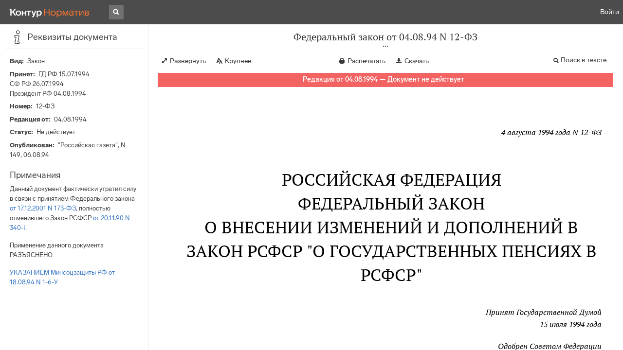

--- FILE ---
content_type: text/html; charset=utf-8
request_url: https://normativ.kontur.ru/document?moduleId=1&documentId=4866
body_size: 9193
content:


<!doctype html>
<html lang="ru" prefix="og: http://ogp.me/ns# article: http://ogp.me/ns/article#">
<head runat="server">
	<meta charset="utf-8">


<title>Федеральный закон от 04.08.94 N 12-ФЗ &mdash; Редакция от 04.08.1994 &mdash; Контур.Норматив</title>

	<meta name="description" content="Федеральный закон от 04.08.94 N 12-ФЗ о внесении изменений и дополнений в Закон РСФСР "О государственных пенсиях в РСФСР" &mdash; Редакция от 04.08.1994 &mdash; с последними изменениями скачать на сайте Контур.Норматив" />

	<meta name="keywords" content="Федеральный закон от 04.08.94 N 12-ФЗ"/>

	<link rel="canonical" href="https://normativ.kontur.ru/document?moduleId=1&documentId=4866" />

	<script type="application/ld+json">
		{  "@context": "http://schema.org",  "@type": "BreadcrumbList",  "itemListElement": [{"@type": "ListItem","position": 1,"item": {  "@id": "https://normativ.kontur.ru/?from=bc_fz",  "name": "Кодексы и Законы"}  }]}
	</script>


	<meta http-equiv="X-UA-Compatible" content="IE=edge">
	<meta name="viewport" content="width=device-width, initial-scale=1">

	
<script src="/theme/js/lib/sentry-7.106.1.min.js?92592007" crossorigin="anonymous"></script>
<script>
	Sentry.init({
		dsn: "https://1ba55aec74cf403a96b32cadeffe9d90@sentry.kontur.host/1023",
		environment: "prod",
		release: "7e0c47d4d4cd10f60ede8c8e46adeb77cd62205e",
		beforeSend: function(event) {
			event.fingerprint = ['{{ default }}', "prod"];

			return event;
		},
		tracesSampleRate: 0.1,
	});
	Sentry.setUser({
		id: null
	});
	Sentry.setTag("protocol", document.location.protocol);
	if (!Object.fromEntries) {
		Sentry.setTag("OldBrowser", "OldBrowser");
	}
</script>
	
<script src="https://metrika.kontur.ru/tracker/normativ.js"></script>
<script src="/theme/js/click-listener.js"></script>
<script>
	normativQueue = [];
	window.listenToClicks(function (trackData) {
		var action = [trackData.id, trackData.className, trackData.textContent].join(' ');
		normativQueue.push(['trackEvent', 'normativ-auto', action, null, JSON.stringify(trackData)]);
	});
</script>


	

<link rel="shortcut icon" type="image/x-icon" href="https://s.kontur.ru/common-v2/icons-products/normativ/favicon/favicon.ico">
<link rel="apple-touch-icon" sizes="120x120" href="/apple-touch-icon.png?v=3">
<link rel="icon" type="image/png" sizes="32x32" href="https://s.kontur.ru/common-v2/icons-products/normativ/favicon/normativ-favicon-32.png">
<link rel="icon" type="image/png" sizes="16x16" href="https://s.kontur.ru/common-v2/icons-products/normativ/favicon/normativ-favicon-16.png">

<link href="/theme/css/document.min.css?92592007" rel="stylesheet"/>
<link href="/theme/css/doc.min.css?92592007" rel="stylesheet"/>



<script type="text/javascript">
	(function() {
		var alreadyInited = window.currentAccountInfo != null;
		if (alreadyInited)
			return;

		var info = window.currentAccountInfo = {
			id: null,
			region: null,
			autoRegion: null,
			roles: "Guest",
			isExternUser: false,
			isDemoUser: false,
			isExpert: false,			
		};

		
	})();
</script>

	<script src="/theme/js/doc-page.min.js?92592007" type="text/javascript"></script>
	<script src="https://yastatic.net/es5-shims/0.0.2/es5-shims.min.js"></script>
	<script src="https://yastatic.net/share2/share.js"></script>

	

<script>
    var pageOptions = pageOptions || {};
    pageOptions.common = {"account":{"accountId":null,"portalUserId":null,"userName":null,"email":null,"newEmail":null,"emailApproved":null,"inn":null,"kpp":null,"phone":null,"orgName":null},"isFTest":false,"tokenInput":"\u003cinput name=\u0022__RequestVerificationToken\u0022 type=\u0022hidden\u0022 value=\u0022dtjL74IWtR19wLtmjfQB1GviMlgWVbDfnhUxRvAaVg9KE5ZQy53K3fj99DLI7YaVqbxd00FYYGAH/l1L+R/g8ThLWABjhnH+0DjYO/nK2ztWn6glk5KVoLK/N7Khk3nymd/zFQ==\u0022 /\u003e"};
    window.microSessionId = "3d31b16e-740a-4ebc-b20c-18f2393ac47e";
</script>
</head>
<body class="document   " id="document">
<div id="root"></div>
		<div id="OldBrowsersWarning" style="max-height: 66px;" data-tid="OldBrowsersWarning"></div>
<script>
	document.backendVersion =
		'7e0c47d4d4cd10f60ede8c8e46adeb77cd62205e';

	function mobileExpand() {
		var $body = $(document.body);
		if ($(window).width() < 800) {
			$body.addClass('is-mobile-view is-mobile-expanded');
			if ($body.hasClass('is-expanded')) {
				$body.removeClass('is-expanded').addClass('-is-expanded');
			}
		} else {
			$body.removeClass('is-mobile-view is-mobile-expanded');
			if ($body.hasClass('-is-expanded')) {
				$body.removeClass('-is-expanded').addClass('is-expanded');
			}
		}
	}

	mobileExpand();
	$(window).on('resize', mobileExpand);
</script>


<div class="l-main" id="document-area">
			<div class="l-aside">
				

<div class="sidebar" id="js-sidebar">
	<div class="sidebar-blocks">
			<div class="sidebar-block sidebar-info is-active" data-sidebar-block-type="info" style="bottom:0px;top:0px;">
				<div class="sidebar-block-title" data-clickable data-tid="SidebarBlockTitle">
					<span class="sidebar-block-title-icon">
						<span class="icon"></span>
					</span>
					<span class="sidebar-block-title-text">Реквизиты документа</span>
				</div>
				<div class="sidebar-block-content" id="js-sidebar-info-frame">
					

<div class="doc_info">
		<div class="doc_info-text dt-list_colon-separated">
			<dl><dt>Вид</dt><dd>Закон</dd>
<dt>Принят</dt><dd>ГД РФ 15.07.1994<br/>СФ РФ 26.07.1994<br/>Президент РФ 04.08.1994</dd>
<dt>Номер</dt><dd>12-ФЗ</dd>
<dt>Редакция от</dt><dd>04.08.1994</dd>
<dt>Статус</dt><dd>Не действует</dd>
<dt>Опубликован</dt><dd>"Российская газета", N 149, 06.08.94</dd>
</dl>
		</div>
		<div class="doc_info-title2">Примечания</div>
		<div class="doc_info-text dt-list_colon-separated">
				
<P class="dt-p" data-wi="0">Данный документ фактически утратил силу в связи с принятием Федерального закона <A HREF="/document?moduleId=1&amp;documentId=41620#l0" class="a" TARGET="_blank">от 17.12.2001 N 173-ФЗ</A>, полностью отменившего Закон РСФСР <A HREF="/document?moduleId=1&amp;documentId=45940#l0" class="f" TARGET="_blank">от 20.11.90 N 340-I</A>.</P><span class="dt-b"></span><P class="dt-p" data-wi="25">Применение данного документа РАЗЪЯСНЕНО</P><P class="dt-p" data-wi="29"><A HREF="/document?moduleId=1&amp;documentId=4818#l0" class="E" TARGET="_blank">УКАЗАНИЕМ Минсоцзащиты РФ от 18.08.94 N 1-6-У</A></P>

		</div>
</div>
				</div>
			</div>
	</div>
</div>

			</div>			
	<div class="l-content">
		<div class="doc_frame" id="js-doc-frame">
			<div class="doc_frame-scroll" id="js-doc-scroll-container">
				


<div class="l-container doc_header" id="js-doc-header">
	<div class="doc_header-wrapper">
		<div class="doc_header-container">
			<div class="doc_header-content">
				
<div class="doc_titlebar-wrapper">
	<div class="doc_titlebar" id="js-titlebar" data-clickable data-tid="DocTitlebar">
		<h1 class="doc_titlebar-title">Федеральный закон от 04.08.94 N 12-ФЗ</h1>
			<div class="doc_titlebar-title-second">&quot;О внесении изменений и дополнений в Закон РСФСР &quot;О государственных пенсиях в РСФСР&quot;</div>
			<div class="doc_titlebar-toggle"></div>
	</div>
</div>

				<div class="doc_toolbar-wrapper">
	<div class="doc_toolbar" id="js-doc-page-toolbar"></div>
</div>
				




	<div class="rev_info-wrapper">
		<div class="rev_info rev_info--expired" id="js-revisions-info">
			<div class="rev_info-status" id="js-revisions-status" data-status="NotActual" data-status-type="General"><b>Редакция от 04.08.1994 &mdash; Документ не действует</b></div>
		</div>
	</div>
			</div>
		</div>
	</div>
</div>
				<div class="l-container doc_frame-container" id="js-doc-frame-container">
					<div class="doc_container fs-smaller" id="js-doc-container">
						<div class="doc_frame-page doc_frame-page--fst is-in-viewport" >
								<div class="doc_text lmml-1" id="js-doc-text">
										<div class="doc_text_part" id="js-doc-text-part">
											<div class="doc_text_part-content" id="js-doc-text-content-part" >
												<P class="dt-p" data-wi="0"><A NAME="l0"></A></P><P ALIGN=right data-wi="0"><I>4 августа 1994 года N 12-ФЗ </I></P><H2 style="text-align: center" data-wi="6">РОССИЙСКАЯ ФЕДЕРАЦИЯ</H2><H2 style="text-align: center" data-wi="8">ФЕДЕРАЛЬНЫЙ ЗАКОН</H2><H2 style="text-align: center" data-wi="10">О ВНЕСЕНИИ ИЗМЕНЕНИЙ И ДОПОЛНЕНИЙ В ЗАКОН РСФСР &quot;О ГОСУДАРСТВЕННЫХ ПЕНСИЯХ В РСФСР&quot;<A NAME="l1"></A></H2><P ALIGN=right data-wi="23"><I>Принят Государственной Думой <BR>15 июля 1994 года </I><A NAME="l2"></A></P><span class="dt-b"></span><P ALIGN=right data-wi="30"><I>Одобрен Советом Федерации <BR>26 июля 1994 года </I></P><span class="dt-b"></span><P class="dt-p" data-wi="37">Статья 1. Внести в <A HREF="/document?moduleId=1&amp;documentId=1140#l0" class="a" TARGET="_blank">Закон РСФСР</A> &quot;О государственных пенсиях в РСФСР&quot; (Ведомости Съезда народных депутатов РСФСР и Верховного Совета РСФСР, 1990, N 27, ст. 351; 1991, N 17, ст. 509; Ведомости Съезда народных депутатов Российской Федерации и Верховного Совета Российской Федерации, 1992, N 11, ст. 531; 1993, N 5, ст. 157) следующие изменения и дополнения:<A NAME="l3"></A></P><P class="dt-p dt-m1" data-wi="92"><span class="dt-m">1.</span> <A HREF="/document?moduleId=1&amp;documentId=1140#l74" class="a" TARGET="_blank">Статью 21</A> изложить в следующей редакции:<A NAME="l4"></A></P><P class="dt-p" data-wi="99">&quot;Статья 21. Надбавки к пенсии</P><span class="dt-b"></span><P class="dt-p" data-wi="104">К пенсии устанавливаются следующие надбавки: на уход за пенсионером, если он является инвалидом I группы, или нуждается в постоянном постороннем уходе (помощи, надзоре) по заключению лечебного учреждения, или достиг возраста 80 лет; на нетрудоспособных иждивенцев (статьи 50 - 53 Закона), если они сами не получают какой-либо пенсии.<A NAME="l5"></A><A NAME="l6"></A></P><P class="dt-p" data-wi="151">Надбавка на нетрудоспособных иждивенцев выплачивается неработающим пенсионерам.</P><P class="dt-p" data-wi="158">Размер надбавки на уход за пенсионером, если он является инвалидом I группы или достиг возраста 80 лет, равен размеру социальной пенсии, указанному в пункте &quot;а&quot; статьи 114 Закона.<A NAME="l7"></A></P><P class="dt-p" data-wi="186">Размер надбавки на уход за пенсионером, если он не достиг возраста 80 лет и нуждается в постоянном постороннем уходе (помощи, надзоре) по заключению лечебного учреждения, а также надбавки на каждого нетрудоспособного иждивенца - пенсионера равен размеру социальной пенсии, указанному в пункте &quot;б&quot; статьи 114 Закона. Размер надбавки на нетрудоспособного иждивенца - инвалида III группы равен размеру социальной пенсии, указанному в пункте &quot;в&quot; статьи 114 Закона.&quot;.<A NAME="l8"></A><A NAME="l9"></A></P><P class="dt-p dt-m1" data-wi="252"><span class="dt-m">2.</span> <A HREF="/document?moduleId=1&amp;documentId=1140#l182" class="a" TARGET="_blank">Статью 70</A> изложить в следующей редакции:</P><P class="dt-p" data-wi="259">&quot;Статья 70. Надбавки к пенсии</P><span class="dt-b"></span><P class="dt-p" data-wi="264">К пенсии устанавливаются следующие надбавки: на уход за пенсионером - на условиях и в размерах, предусмотренных статьей 21 Закона; детям - инвалидам и инвалидам с детства I и II групп, потерявшим обоих родителей, а также указанным детям умершей одинокой матери - в размере социальной пенсии, предусмотренном пунктом &quot;а&quot; статьи 114 Закона.&quot;.<A NAME="l10"></A><A NAME="l11"></A></P><P class="dt-p dt-m1" data-wi="316"><span class="dt-m">3.</span> Статью 110 дополнить пунктом &quot;к&quot; следующего содержания:</P><P class="dt-p dt-m2" data-wi="324"><span class="dt-m">&quot;к)</span> инвалидам с детства вследствие ранения, контузии или увечья, связанных с боевыми действиями в период Великой Отечественной войны либо с их последствиями, получающим пенсию по старости, по инвалидности или по случаю потери кормильца, - на 100 процентов минимального размера пенсии по старости (часть первая статьи 17 Закона).&quot;.<A NAME="l12"></A><A NAME="l13"></A></P><P class="dt-p dt-m1" data-wi="372"><span class="dt-m">4.</span> <A HREF="/document?moduleId=1&amp;documentId=1140#l364" class="a" TARGET="_blank">Статью 133</A>:</P><P class="dt-p" data-wi="376">после слов &quot;в ранее установленном размере&quot; дополнить словами &quot;, но не ниже минимального размера пенсии по старости, установленного настоящим Законом.&quot;</P><P class="dt-p" data-wi="396">дополнить частью второй следующего содержания:<A NAME="l14"></A></P><P class="dt-p" data-wi="401">&quot;В таком же порядке выплачивается пенсия, установленная после вступления в силу настоящего Закона по условиям и нормам ранее действовавшего законодательства.&quot;.</P><span class="dt-b"></span><P class="dt-p" data-wi="422">Статья 2. Настоящий Федеральный закон вступает в силу с 1 августа 1994 года.<A NAME="l15"></A></P><span class="dt-b"></span><P ALIGN=right data-wi="435"><I>Президент Российской Федерации <BR>Б.ЕЛЬЦИН </I><A NAME="l16"></A></P><span class="dt-b"></span><P class="dt-p" data-wi="439">Москва, Кремль.</P><P class="dt-p" data-wi="441">4 августа 1994 года.</P><P class="dt-p" data-wi="445">N 12-ФЗ</P>
											</div>
										</div>
								</div>
						</div>
					</div>
				</div>
			</div>
					<div class="hidden-container">
						<div class="selection-popup js-selection-popup hide" id="js-selection-popup">
							<div class="selection-popup-container">
								<button id="js-selection-print-btn" class="selection-popup-link">
									<span class="ficon">&#xe010;</span>
									Напечатать
								</button>
								<button id="js-selection-download-btn" class="selection-popup-link">
									<span class="ficon">&#xe015;</span>
									Скачать
								</button>
								<button id="js-selection-share-btn" class="selection-popup-link">
									<span class="ficon">&#xe062;</span>
									Поделиться ссылкой
								</button>
							</div>
							<span class="selection-popup-close" id="js-selection-popup-close" data-clickable data-tid="SelectionPopupClose"></span>
							<span class="selection-popup-arrow"><span class="selection-popup-arrow-inner"></span></span>
							<button class="selection-popup-stub"></button>
						</div>
					</div>
					<div id="infoPlaceRoot"></div>	
		</div>
	</div>
</div>

<iframe id="js-doc-download-frame" name="js-doc-download-frame" width="1" height="1" frameborder="0" src="" style="position:absolute;top:-1000px;left:-1000px;z-index:-1000;"></iframe>

<script>
	var pageOptions = pageOptions || {};

	pageOptions.documentUrl = "/document";
	pageOptions.rawSearchQuery = null, //что искать в документе

	(function(pageOptions) {
		var loadedAt = new Date().getTime();
		var options = {
			accountId:
				0,
			hasApprovedEmail:
				false,
			mailService: null,
			
			moduleId: 1,
			documentId: 4866,			
			baseTitle: "Федеральный закон от 04.08.94 N 12-ФЗ",

			downloadUrl: '/rtf?moduleId=1&documentId=4866', //ссылка на скачивание
			isAttachmentAccessible: true,			
			isPrintable: true,
			printPageTitle: "Федеральный закон от 04.08.94 N 12-ФЗ",
			
			isFavoritesAvailable: true,
			isAuthenticated: false,
			isInFavorites: false,
			favoritesUrl: "/personal/favourites",
			isPaidUser: false,
			
			hasContents: false,
			hasBookmarks: false,
			hasRevisions: false,
			hasRecommendations: false,
			hasLinkedDocuments: false,
			needRelated: true,
			fontSize: 'small',
			hideChangeFontButton: false,
			hasDiff: false,

			contentsJSON: [],
			revisionsJSON: prepareServerData([{"moduleId":1,"documentId":4866,"date":"1994-08-04T00:00:00+04:00","entryDate":null,"status":1,"hasEntryDate":false}]),			
			isNewForm: false,
			recommendationId: '00000000-0000-0000-0000-000000000000',
			recommendationsJSON: {},
			linkedDocumentsJSON: {},
			isCodex: false,
			successfullSearchLogUrl: "/search-in-document/log-search-in-text",

			queryFormsUrl: '/search-in-document/get-forms-of-words',

			orderUrl: '/tariff?returnUrl=%2Fdocument%3FmoduleId%3D1%26documentId%3D4866',

			isDocumentAccessible: true,

			needShowFavoritesNotificationOnSave: false,
			setUserPerformedFavoritesNotificationTargetActionUrl: '/write-or-update-current-account-flag?flagName=UserPerformedTargetActionInFavoritesNotification&flagValue=True',
			homeUrl: "https://normativ.kontur.ru/",
			loadedAt: loadedAt,

			wallpapers: {
				clientEvents: {
					category:
						"Document",
					actions: {
						showAllWallpaper: "ShowAllWallpaper"
					}
				}
			},
			sharedFragment: {"firstWordIndex":0,"lastWordIndex":0,"isEmpty":true},
			generateSharedFragmentLink: '/generate-link',
			textHash: "1949A156525142E4829F9579F8337FB7",
			saveBookmarkUrl: undefined,
			deleteBookmarkUrl: undefined,
			bookmarksJSON: [],
			tutorials: {
				"showBookmarksTutorial": false,
				"showAddDocumentToFavoritesTutorial": false
			},
			bookmarksTutorialShownUrl: undefined,

			disableTutorials: false,

			isLargeDoc: false
		};

		var cEvents = {
			//параметры для клиентских событий
			category: "Document",
			disabledDocumentCategory: "DisabledDocument",			
			actions: {
				save: 'SaveDocument',
				print: 'PrintDocument',
				createLink: 'CreateLink',
				rangeSelected: 'RangeSelected',
				clickPrintForm: 'ClickPrintForm',
				saveForm: 'SavePrintForm',
				showForm: 'ShowPrintForm',
				showFormManual: 'ShowFormManual',
				enterFormManual: 'EnterFormManual',
				toFavourite: 'AddDocumentToFavourite',
				openDocumentRevisions: 'OpenDocumentRevisions',
				showInfo: 'OpenDocumentInfo',
				showBookmarkManual: 'ShowAllMark',
				expandHeader: 'ExpandHeader',
				collapseHeader: 'CollapseHeader',
				enterFavourite: 'EnterFavourite',
				promoBlockClick: 'PromoBlockClick',
				returnMain: 'ReturnMain',
				changeTypeSize: 'ChangeTypeSize',
				searchInDocument: 'SearchInDocument',
				textSelected: 'RangeSelected',
				textDeselected: 'RangeDeselected',
				selectionRightClick: 'RangeRightClick',
				disabledSaveDocument: 'DisabledSaveDocument',
				disabledSavePrintForm: 'DisabledSavePrintForm',
				disabledRevisionOpen: 'DisabledRevisionOpen',
				showKbk: 'ShowAllKbk',
				enterNextKbk: 'EnterNextKbk',
				sandwichMenu: 'SandwichMenu',
				searchAnotherDocFocus: 'SearchAnotherDocFocus',
				searchAnotherDoc: 'SearchAnotherDoc',
				recommendationClick: 'RecommendationClick',
				recommendationDelivery: 'RecommendationDelivery',
				recommendationListShow: 'RecommendationListShow',
				linkedDocumentsExpand: 'LinkedDocumentsExpand',
				linkedDocumentsClick: 'LinkedDocumentsClick',
				adsFooterShow: 'AdsFooterShow',
				adsFooterClick: 'AdsFooterClick',
				adsFooterClose: 'AdsFooterClose',
				createMark: 'CreateMark',
				correctMark: 'CorrectMark',
				deleteMark: 'DeleteMark',
				enterMark: 'EnterMark',
				tutorialShow: 'TutorialShow',
				tutorialClick: 'TutorialClick',
				tutorialClose: 'TutorialClose',
				shareLink: 'ShareLink',
				anchorNameClick: 'AnchorNameClick',
				linksDocumentsExpand: 'LinksDocumentsExpand',
				linksDocumentsClick: 'LinksDocumentsClick',
				linksDocumentsShown: 'LinksDocumentsShown',				
				updWarningShown: "UpdWarningShown",
				valueMethShown: "ValueMethShown",
				valueMethClose: "ValueMethClose",
				valueMethSent: "ValueMethSent",
				valueMethMistake: "ValueMethMistake",
				valueMethCatClick: "ValueMethCatClick",
				chooseRevision: "ChooseRevision",
				showChanges: "ShowChanges",
				showComparison: "ShowComparison"
			}
		};

		var gaEvents = {
			//параметры для событий гугл аналитикса
			category: 'document',
			categories: {
				methodic: 'methodics'
			},
			actions: {
				searchEnter: 'search_enter',
				searchButton: 'search_button',
				searchNextClick: 'search_next',
				searchPrevClick: 'search_previous',
				showPromobox: 'DocPromo_show',
				documentRevisions: 'doc_revisions',
				documentAnnotation: 'doc_annotation',
				showAllMethodics: 'all_methodics',
				showOtherMethodic: 'methodic_opened',
				showMethodicsList: 'content_opened',
				noteFavSaveShow: 'note_fav_save_show',
				noteFavSaveAdd: 'note_fav_save_add',
				noteFavSaveReject: 'note_fav_save_reject'
			}
		};


		for (var attr in options) {
			pageOptions[attr] = options[attr];
		}

		pageOptions.cEvents = cEvents;
		pageOptions.gaEvents = gaEvents;

		$(document).ready(function() {
			// Page unload client event
			// ToDo: переписать на jQuery, без использования runOnPageUnload
			var onPageUnloadEvent = function() {
				var elapsedTimeSinceOpeningMs = new Date().getTime() - loadedAt;

				new ClientEvent(
					cEvents.category,
					"PageUnload",
					{
						SearchId:pageOptions.searchId,
						DocumentId:4866,
						ModuleId:1,
						TimeFromOpeningMs: elapsedTimeSinceOpeningMs,
						DocumentOpeningMarker: "a9630ea2fa6344268c0a68fd7b0b4da3",
						ScrollingPart: Math.round(DocumentApp.reqres.request('get:max:scroll:position'))
					}
				).fireImmediately();
			};
			onPageUnloadEvent.runOnPageUnload();
			// /Page unload client event

			// First mouse move client event
			// ToDo: переписать
			var xPos = 0;
			var yPos = 0;
			var eps = 0.1;
			var fired = false;

			var firstMouseMove = function(e) {
				if (!(xPos === 0 && yPos === 0) && !(Math.abs(e.clientX - xPos) < eps && Math.abs(e.clientY - yPos) < eps) && !fired) {
					var elapsedTimeSinceOpeningMs = new Date().getTime() - loadedAt;

					new ClientEvent(
						cEvents.category,
						"FirstMoving",
						{
							SearchId:pageOptions.searchId,
							DocumentId:4866,
							ModuleId:1,
							TimeFromOpeningMs: elapsedTimeSinceOpeningMs,
							DocumentOpeningMarker: "a9630ea2fa6344268c0a68fd7b0b4da3"
						}).fireImmediately();
					fired = true;
				}

				xPos = e.clientX;
				yPos = e.clientY;
			};

			$('#document-area').on('mousemove', firstMouseMove);
			// /First mouse move client event

			// Extern form client event
			$('.js-filling-extern-form').on('click', function() {
				var normativQueue = window.normativQueue || [];

				new ClientEvent(
					"Document",
					"ExternFormClick",
					{
						SearchId: pageOptions.searchId,
						DocId: 4866,
						ModId: 1
					}
				).fire();

				normativQueue.push(['trackLink', decodeURIComponent(this.href), 'link']);
			});
			// /Extern form client event

			$(document).on('keydown', function(e) {
				var elapsedTimeSinceOpeningMs = new Date().getTime() - loadedAt;
				var key = String.fromCharCode(e.which).toLowerCase();

				if (e.ctrlKey && (key === 'f' || key === 'а')) {
					_.debounce(function() {
						new ClientEvent(
							"Document",
							"BrowserSearch",
							{
								SearchId: pageOptions.searchId,
								DocumentId: 4866,
								ModuleId: 1,
								TimeFromOpeningMs: elapsedTimeSinceOpeningMs,
								DocumentOpeningMarker: "a9630ea2fa6344268c0a68fd7b0b4da3"
							}).fire();
					}, 500)();
				}
			});

			if (pageOptions.isDiff) {
				$.get('/document/comparison?oldModuleId=' +
						pageOptions.oldModuleId +
						'&oldDocumentId=' +
						pageOptions.oldDocumentId +
						'&newModuleId=' +
						pageOptions.newModuleId +
						'&newDocumentId=' +
						pageOptions.newDocumentId)
					.then(function(data) {
						$('#js-doc-text-content-part').css({ display: '' }).html(data);
						DocumentApp.start(pageOptions);
					});
			} else {
				DocumentApp.start(pageOptions);
			}
		});
	})(pageOptions);

	BrowserDetector.init();
</script>

<div class="g-popup-wrap"></div>
<div class="g-overlay"></div>
<div class="g-lb-wrap">
	<div class="g-lb-overlay"></div></div>
<script>
	var pageOptions = pageOptions || {};
	pageOptions.document = {"hasArbitration":false};
</script>



<script src="/theme/bundles/main.js" type="text/javascript"></script>


	<!-- Yandex.Metrika counter -->
	<script type="text/javascript">
		(function(m,e,t,r,i,k,a){m[i]=m[i]||function(){(m[i].a=m[i].a||[]).push(arguments)};
		m[i].l=1*new Date();k=e.createElement(t),a=e.getElementsByTagName(t)[0],k.async=1,k.src=r,a.parentNode.insertBefore(k,a)})
		(window, document, "script", "https://mc.yandex.ru/metrika/tag.js", "ym");

		ym(10991917, "init", {
			id:10991917,
			clickmap:true,
			trackLinks:true,
			accurateTrackBounce:true,
			// Из-за заметных тормозов на странице больших документов, таких как нк рф ч1, вырубили webvisor - причину этих тормозов 
			// webvisor:true
		});
	</script>
	<noscript><div><img src="https://mc.yandex.ru/watch/10991917" style="position:absolute; left:-9999px;" alt="" /></div></noscript>
	<!-- /Yandex.Metrika counter -->


<script>
	
	(function () {
		var docText = document.getElementById('js-doc-text');
		var i = 0;
		if (docText) {
			var interval = setInterval(function() {
				docText.style.opacity  = '0.99';
				setTimeout(function() { docText.style.opacity = ''; }, 0);
				if (++i > 10) {
					clearInterval(interval);
				}
			}, 1000);
		}
	})()
</script>
</body>
</html>

--- FILE ---
content_type: application/javascript
request_url: https://tp.kontur.ru/support/widget.c8f4e2e3c135ec03d403.js
body_size: 84260
content:

!function(){try{var e="undefined"!=typeof window?window:"undefined"!=typeof global?global:"undefined"!=typeof globalThis?globalThis:"undefined"!=typeof self?self:{},n=(new e.Error).stack;n&&(e._sentryDebugIds=e._sentryDebugIds||{},e._sentryDebugIds[n]="bd52eaf2-15a3-51f2-af53-171ba838d115")}catch(e){}}();
!function(){"use strict";var e,t,n,i,r={8900:function(e,t,n){var i,r,a,o,s,c,l,u,d,f,h,p,m,g,v,b,y,S,k,w,E,I,C,T,O,P,x,A,N,M,D,F,L,B,z,j,R,_,U,W,V,H,q,G=n("7294"),K=n("745"),Z=n("8134"),Y=n("5090"),J=n("4249"),Q=n("6574"),X=n("8949");function $(e,t){(null==t||t>e.length)&&(t=e.length);for(var n=0,i=Array(t);n<t;n++)i[n]=e[n];return i}function ee(e,t){for(var n=0;n<t.length;n++){var i=t[n];i.enumerable=i.enumerable||!1,i.configurable=!0,"value"in i&&(i.writable=!0),Object.defineProperty(e,i.key,i)}}var et=function(){var e,t,n;function i(){var e,t,n;!function(e,t){if(!(e instanceof t))throw TypeError("Cannot call a class as a function")}(this,i),e=this,n={},(t="subscriptions")in e?Object.defineProperty(e,t,{value:n,enumerable:!0,configurable:!0,writable:!0}):e[t]=n}return e=i,t=[{key:"subscribe",value:function(e,t){var n=this.subscriptions[e];!n&&(n=new Set,this.subscriptions[e]=n),!n.has(t)&&n.add(t)}},{key:"unsubscribe",value:function(e,t){var n=this.subscriptions[e];n&&n.has(t)&&n.delete(t)}},{key:"emit",value:function(e){for(var t=arguments.length,n=Array(t>1?t-1:0),i=1;i<t;i++)n[i-1]=arguments[i];var r=this.subscriptions[e];r&&r.forEach(function(e){var t;e.apply(void 0,function(e){if(Array.isArray(e))return $(e)}(t=n)||function(e){if("undefined"!=typeof Symbol&&null!=e[Symbol.iterator]||null!=e["@@iterator"])return Array.from(e)}(t)||function(e,t){if(e){if("string"==typeof e)return $(e,t);var n=Object.prototype.toString.call(e).slice(8,-1);if("Object"===n&&e.constructor&&(n=e.constructor.name),"Map"===n||"Set"===n)return Array.from(n);if("Arguments"===n||/^(?:Ui|I)nt(?:8|16|32)(?:Clamped)?Array$/.test(n))return $(e,t)}}(t)||function(){throw TypeError("Invalid attempt to spread non-iterable instance.\\nIn order to be iterable, non-array objects must have a [Symbol.iterator]() method.")}())})}},{key:"clear",value:function(){this.subscriptions={}}}],ee(e.prototype,t),i}();function en(e){return e&&"undefined"!=typeof Symbol&&e.constructor===Symbol?"symbol":typeof e}function ei(e,t){for(var n=0;n<t.length;n++){var i=t[n];i.enumerable=i.enumerable||!1,i.configurable=!0,"value"in i&&(i.writable=!0),Object.defineProperty(e,i.key,i)}}function er(e,t,n){return t in e?Object.defineProperty(e,t,{value:n,enumerable:!0,configurable:!0,writable:!0}):e[t]=n,e}function ea(e){for(var t=1;t<arguments.length;t++){var n=null!=arguments[t]?arguments[t]:{},i=Object.keys(n);"function"==typeof Object.getOwnPropertySymbols&&(i=i.concat(Object.getOwnPropertySymbols(n).filter(function(e){return Object.getOwnPropertyDescriptor(n,e).enumerable}))),i.forEach(function(t){er(e,t,n[t])})}return e}function eo(e,t){return t=null!=t?t:{},Object.getOwnPropertyDescriptors?Object.defineProperties(e,Object.getOwnPropertyDescriptors(t)):(function(e,t){var n=Object.keys(e);if(Object.getOwnPropertySymbols){var i=Object.getOwnPropertySymbols(e);n.push.apply(n,i)}return n})(Object(t)).forEach(function(n){Object.defineProperty(e,n,Object.getOwnPropertyDescriptor(t,n))}),e}var es=function(){var e,t,n;function i(e,t){var n=this;!function(e,t){if(!(e instanceof t))throw TypeError("Cannot call a class as a function")}(this,i),er(this,"eventEmitter",void 0),er(this,"eventTracker",void 0),er(this,"targetOrigin",""),er(this,"iframeId",""),er(this,"destroyCommand",null),er(this,"areRequiredStoresReady",{diagnostics:!1,feed:!1,integration:!1,livechat:!1}),er(this,"onMessageHandler",function(e){if(!e.data||"string"!=typeof e.data)return;try{L=JSON.parse(e.data)}catch(e){}if(!!L){if((void 0===(t=L)?"undefined":en(t))==="object"&&"initialize"===t.commandType&&t.targetOrigin){!n.targetOrigin&&(n.targetOrigin=L.targetOrigin),!n.iframeId&&(n.iframeId=L.iframeId),n.eventEmitter.emit("productLocationIsChanged",L.productLocation),n.eventEmitter.emit("initialize",L);return}if(n.targetOrigin&&n.targetOrigin===e.origin){if((void 0===(o=L)?"undefined":en(o))==="object"&&o.iframeId&&"buttonClick"===o.messageType){n.eventEmitter.emit("buttonClick",L);return}if((void 0===(s=L)?"undefined":en(s))==="object"&&"open"===s.commandType){n.eventEmitter.emit("open",L,!1);return}if((void 0===(c=L)?"undefined":en(c))==="object"&&"close"===c.commandType){n.eventEmitter.emit("close",L);return}if((void 0===(l=L)?"undefined":en(l))==="object"&&"newProductLocation"===l.messageType){n.eventEmitter.emit("productLocationIsChanged",L.productLocation);return}if((void 0===(u=L)?"undefined":en(u))==="object"&&"setAdditionalParameters"===u.commandType){n.eventEmitter.emit("setAdditionalParameters",L);return}if((void 0===(d=L)?"undefined":en(d))==="object"&&"updateAdditionalParameters"===d.commandType){n.eventEmitter.emit("updateAdditionalParameters",L);return}if((void 0===(f=L)?"undefined":en(f))==="object"&&"getAdditionalParameters"===f.commandType){n.eventEmitter.emit("getAdditionalParameters",L);return}if((void 0===(h=L)?"undefined":en(h))==="object"&&"getTopicAvailability"===h.commandType){n.eventEmitter.emit("getTopicAvailability",L);return}if((void 0===(p=L)?"undefined":en(p))==="object"&&"setLanguage"===p.commandType){n.eventEmitter.emit("setLanguage",L);return}if((void 0===(m=L)?"undefined":en(m))==="object"&&"getCondition"===m.commandType){n.eventEmitter.emit("getCondition",L);return}if((void 0===(g=L)?"undefined":en(g))==="object"&&"getSegment"===g.commandType){n.eventEmitter.emit("getSegment",L);return}if((void 0===(v=L)?"undefined":en(v))==="object"&&"setCondition"===v.commandType){n.eventEmitter.emit("setCondition",L);return}if((void 0===(b=L)?"undefined":en(b))==="object"&&"setSegment"===b.commandType){n.eventEmitter.emit("setSegment",L);return}if((void 0===(y=L)?"undefined":en(y))==="object"&&"getRedefinedModulesFields"===y.commandType){n.eventEmitter.emit("getRedefinedModulesFields",L);return}if((void 0===(S=L)?"undefined":en(S))==="object"&&"setRedefinedModulesFields"===S.commandType){n.eventEmitter.emit("setRedefinedModulesFields",L);return}if((void 0===(k=L)?"undefined":en(k))==="object"&&"updateRedefinedModulesFields"===k.commandType){n.eventEmitter.emit("updateRedefinedModulesFields",L);return}if((void 0===(w=L)?"undefined":en(w))==="object"&&"hideButton"===w.commandType){n.eventEmitter.emit("hideButton",L);return}if((void 0===(E=L)?"undefined":en(E))==="object"&&"showButton"===E.commandType){n.eventEmitter.emit("showButton",L);return}if((void 0===(I=L)?"undefined":en(I))==="object"&&"destroy"===I.commandType){n.destroyCommand=L,n.eventEmitter.emit("prepareForDestroy");return}if((void 0===(C=L)?"undefined":en(C))==="object"&&"setTheme"===C.commandType){n.eventEmitter.emit("setTheme",L);return}if((void 0===(T=L)?"undefined":en(T))==="object"&&"setExternalNotificationsVisibilitySettings"===T.commandType){n.eventEmitter.emit("setExternalNotificationsVisibilitySettings",L);return}if((void 0===(O=L)?"undefined":en(O))==="object"&&"startDiagnostics"===O.commandType){n.eventEmitter.emit("startDiagnostics",L);return}if((void 0===(P=L)?"undefined":en(P))==="object"&&"newExternalFeedEvent"===P.messageType){n.eventEmitter.emit("newExternalFeedEvent",L.data);return}if((void 0===(x=L)?"undefined":en(x))==="object"&&"searchFeedMessagesResult"===x.messageType){n.eventEmitter.emit("searchFeedMessagesResult",L.data);return}if((void 0===(A=L)?"undefined":en(A))==="object"&&"markFeedMessageAsSeenResults"===A.messageType){n.eventEmitter.emit("markFeedMessageAsSeenResults",L.results);return}if((void 0===(N=L)?"undefined":en(N))==="object"&&"feedSdkSuccessfullyInitialized"===N.messageType){n.eventEmitter.emit("feedSdkSuccessfullyInitialized");return}if((void 0===(M=L)?"undefined":en(M))==="object"&&"feedSdkNotInitialized"===M.messageType){n.eventEmitter.emit("feedSdkNotInitialized",L.data);return}if((void 0===(D=L)?"undefined":en(D))==="object"&&"newAccessTokenFormSupportCenter"===D.messageType){n.eventEmitter.emit("receiveNewAccessTokenFromSupportCenter",L.token);return}if((void 0===(F=L)?"undefined":en(F))==="object"&&"calculateResizeResult"===F.messageType){var t,i,r,a,o,s,c,l,u,d,f,h,p,m,g,v,b,y,S,k,w,E,I,C,T,O,P,x,A,N,M,D,F,L,B=L.data,z=B.initialHeight,j=B.currentHeight;n.eventTracker.trackEvent("supportCenter","resize","",{initialHeight:z,currentHeight:j,delta:z-j});return}if((void 0===(i=L)?"undefined":en(i))==="object"&&"initializationTime"===i.messageType)return;if((void 0===(r=L)?"undefined":en(r))==="object"&&"changeIntegrationId"===r.commandType){n.eventEmitter.emit("changeIntegration",L);return}if((void 0===(a=L)?"undefined":en(a))==="object"&&"calculateMovementResult"===a.messageType){var R=L.data,_=R.initialRight,U=R.currentRight;n.eventTracker.trackEvent("supportCenter","move","",{initialRight:_,currentRight:U,delta:_-U})}}}}),er(this,"handleStoreIsReadyToDestroy",function(e){var t,i;if(n.areRequiredStoresReady[e]=!0,t=n.areRequiredStoresReady,i=!0,Object.keys(t).forEach(function(e){!t[e]&&(i=!1)}),i)n.sendPostMessageResponse({code:"ok",iframeId:n.destroyCommand.iframeId,id:n.destroyCommand.id}),n.eventTracker.trackEvent("supportCenterApi","destroy","")}),this.eventEmitter=e,this.eventTracker=t,this.eventEmitter.subscribe("storeIsReadyToDestroy",this.handleStoreIsReadyToDestroy),window.addEventListener("message",this.onMessageHandler)}return e=i,t=[{key:"sendPostMessage",value:function(e){window.parent!==window&&this.targetOrigin&&window.parent.postMessage(JSON.stringify(eo(ea({},e),{iframeId:this.iframeId})),this.targetOrigin)}},{key:"sendPostMessageResponse",value:function(e){window.parent!==window&&this.targetOrigin&&window.parent.postMessage(JSON.stringify(e),this.targetOrigin)}},{key:"sendSupportCenterEvent",value:function(e){if(window.parent!==window&&this.targetOrigin){var t=eo(ea({},e),{iframeId:this.iframeId});window.parent.postMessage(JSON.stringify(t),this.targetOrigin)}}}],ei(e.prototype,t),i}(),ec=n("4063"),el=n.n(ec),eu=n("7357");function ed(e,t){var n=Math.ceil(e);return Math.floor(Math.random()*(Math.floor(t)-n+1))+n}function ef(e,t,n,i,r,a,o){try{var s=e[a](o),c=s.value}catch(e){n(e);return}s.done?t(c):Promise.resolve(c).then(i,r)}function eh(e){return function(){var t=this,n=arguments;return new Promise(function(i,r){var a=e.apply(t,n);function o(e){ef(a,i,r,o,s,"next",e)}function s(e){ef(a,i,r,o,s,"throw",e)}o(void 0)})}}function ep(e,t){for(var n=0;n<t.length;n++){var i=t[n];i.enumerable=i.enumerable||!1,i.configurable=!0,"value"in i&&(i.writable=!0),Object.defineProperty(e,i.key,i)}}function em(e,t,n){return t in e?Object.defineProperty(e,t,{value:n,enumerable:!0,configurable:!0,writable:!0}):e[t]=n,e}function eg(e,t){var n,i,r,a,o={label:0,sent:function(){if(1&r[0])throw r[1];return r[1]},trys:[],ops:[]};return a={next:s(0),throw:s(1),return:s(2)},"function"==typeof Symbol&&(a[Symbol.iterator]=function(){return this}),a;function s(a){return function(s){return function(a){if(n)throw TypeError("Generator is already executing.");for(;o;)try{if(n=1,i&&(r=2&a[0]?i.return:a[0]?i.throw||((r=i.return)&&r.call(i),0):i.next)&&!(r=r.call(i,a[1])).done)return r;switch(i=0,r&&(a=[2&a[0],r.value]),a[0]){case 0:case 1:r=a;break;case 4:return o.label++,{value:a[1],done:!1};case 5:o.label++,i=a[1],a=[0];continue;case 7:a=o.ops.pop(),o.trys.pop();continue;default:if(!(r=(r=o.trys).length>0&&r[r.length-1])&&(6===a[0]||2===a[0])){o=0;continue}if(3===a[0]&&(!r||a[1]>r[0]&&a[1]<r[3])){o.label=a[1];break}if(6===a[0]&&o.label<r[1]){o.label=r[1],r=a;break}if(r&&o.label<r[2]){o.label=r[2],o.ops.push(a);break}r[2]&&o.ops.pop(),o.trys.pop();continue}a=t.call(e,o)}catch(e){a=[6,e],i=0}finally{n=r=0}if(5&a[0])throw a[1];return{value:a[0]?a[1]:void 0,done:!0}}([a,s])}}}var ev=function(){var e,t,n;function i(e){var t=this,n=e.action,r=e.onActionComplete,a=e.delayBetweenActions,o=e.delayAfterFail,s=e.jitter,c=e.observePageVisibility;!function(e,t){if(!(e instanceof t))throw TypeError("Cannot call a class as a function")}(this,i);var l=this;em(this,"action",void 0),em(this,"onActionComplete",null),em(this,"delayBetweenActions",void 0),em(this,"delayAfterFail",void 0),em(this,"isActive",!1),em(this,"fails",0),em(this,"nextTaskTimeoutId",0),em(this,"jitter",void 0),em(this,"observePageVisibility",void 0),em(this,"stopPollingForInvisiblePageTimeoutId",0),em(this,"work",eh(function(){var e,t;return eg(this,function(t){switch(t.label){case 0:if(!l.isActive)return[2];t.label=1;case 1:return t.trys.push([1,3,,4]),[4,l.action()];case 2:return e=t.sent(),l.isActive&&l.onActionComplete&&l.onActionComplete(e),l.fails=0,[3,4];case 3:return t.sent(),l.fails+=1,l.fails<5&&(l.nextTaskTimeoutId=window.setTimeout(l.work,l.delayAfterFail+ed(0,l.jitter))),[2];case 4:return l.scheduleTask(),[2]}})})),em(this,"togglePolling",eh(function(){return eg(this,function(e){switch(e.label){case 0:if("hidden"===document.visibilityState&&l.isActive&&(l.stopPollingForInvisiblePageTimeoutId=window.setTimeout(l.stop,6e4)),"visible"!==document.visibilityState)return[3,2];if(l.stopPollingForInvisiblePageTimeoutId&&l.clearStopPollingForInvisiblePageTimeoutId(),l.isActive)return[3,2];return[4,l.startImmediately()];case 1:e.sent(),e.label=2;case 2:return[2]}})})),em(this,"startImmediately",eh(function(){return eg(this,function(e){switch(e.label){case 0:if(l.isActive)return[2];return l.isActive=!0,[4,l.work()];case 1:return e.sent(),[2]}})})),em(this,"startScheduleTask",function(){!t.isActive&&(t.isActive=!0,t.scheduleTask())}),em(this,"stop",function(){t.isActive=!1,window.clearTimeout(t.nextTaskTimeoutId),t.nextTaskTimeoutId=0,t.clearStopPollingForInvisiblePageTimeoutId()}),this.action=n,this.delayBetweenActions=a,this.delayAfterFail=o||5e3,this.jitter=s||0,this.observePageVisibility=c||!1,r&&(this.onActionComplete=r),this.observePageVisibility&&document.addEventListener("visibilitychange",this.togglePolling)}return e=i,t=[{key:"clearStopPollingForInvisiblePageTimeoutId",value:function(){window.clearTimeout(this.stopPollingForInvisiblePageTimeoutId),this.stopPollingForInvisiblePageTimeoutId=0}},{key:"scheduleTask",value:function(){this.nextTaskTimeoutId=window.setTimeout(this.work,this.delayBetweenActions+ed(-this.jitter,this.jitter))}}],ep(e.prototype,t),i}();function eb(e){return JSON.parse(JSON.stringify(e))}function ey(e){for(var t=1;t<arguments.length;t++){var n=null!=arguments[t]?arguments[t]:{},i=Object.keys(n);"function"==typeof Object.getOwnPropertySymbols&&(i=i.concat(Object.getOwnPropertySymbols(n).filter(function(e){return Object.getOwnPropertyDescriptor(n,e).enumerable}))),i.forEach(function(t){var i,r,a;i=e,r=t,a=n[t],r in i?Object.defineProperty(i,r,{value:a,enumerable:!0,configurable:!0,writable:!0}):i[r]=a})}return e}function eS(){return{chat:null,callback:null,mail:null,help:null,"multi-outage":null,"auto-diagnostic":null,"trigger-diagnostic":null,vnc:null,diagnostics:null,konturinfo:null,feedback:null,header:null,auth:null,appearance:null,feed:null,faq:[],gray:[],expert:null,incident:null}}var ek=Object.keys(eS());function ew(e,t){return!!e||!!t}function eE(e,t,n){return!!e.isDisabled&&("boolean"==typeof t&&!t||"boolean"==typeof n&&!n)}function eI(e){for(var t=1;t<arguments.length;t++){var n=null!=arguments[t]?arguments[t]:{},i=Object.keys(n);"function"==typeof Object.getOwnPropertySymbols&&(i=i.concat(Object.getOwnPropertySymbols(n).filter(function(e){return Object.getOwnPropertyDescriptor(n,e).enumerable}))),i.forEach(function(t){var i,r,a;i=e,r=t,a=n[t],r in i?Object.defineProperty(i,r,{value:a,enumerable:!0,configurable:!0,writable:!0}):i[r]=a})}return e}function eC(e){if(!e)return e;if(Array.isArray(e))return e.map(function(e){var t=eI({},e);return delete t.id,t});var t=eI({},e);return delete t.id,t}function eT(e){return{integrationId:(null==e?void 0:e.id)||"",customizationId:(null==e?void 0:e.customization.id)||"",moduleId:""}}function eO(e){return e&&"undefined"!=typeof Symbol&&e.constructor===Symbol?"symbol":typeof e}var eP=new Set(["chat","callback","link","mail","appearance"]),ex=new Set(["faq","diagnostics","konturinfo","vnc","expert",void 0]),eA=new Set(["telegram","whatsapp"]),eN=new Set(["default","big"]),eM=new Set(["default","chat"]);function eD(e){return(void 0===e?"undefined":eO(e))==="object"&&null!==e&&!Array.isArray(e)}function eF(e){var t;try{t=JSON.stringify(e)}catch(e){}return t}function eL(e){if(!Array.isArray(e))return{isValid:!1,message:'Passed "fields" value isn\'t an array'};for(var t=!0,n="",i=0;i<e.length&&t;i+=1){var r,a=e[i];if(!((void 0===(r=a)?"undefined":eO(r))==="object"&&"string"==typeof r._type&&"object"===eO(r.values)&&!Array.isArray(r.values))){t=!1,n='One of the passed values doesn\'t satisfy type "SupportCenterRedefinedModuleFields". Value - '.concat(eF(a));break}if(null===a.values){t=!1,n='Passed "values" for _type "'.concat(a._type,'" is null, but should be an object');break}if(!eP.has(a._type)){t=!1,n='One of the passed values has invalid "_type" value. Value - '.concat(a._type);break}if("isDisabled"in a&&"boolean"!=typeof a.isDisabled){t=!1,n='"isDisabled" should be boolean. _type: '.concat(a._type,", value - ").concat(a.isDisabled);break}if("link"===a._type){if(!a.uniqCode){t=!1,n='"uniqCode" for the _type = "link" shouldn\'t be empty';break}if("string"!=typeof a.uniqCode){t=!1,n='"uniqCode" for the type = "link" should be a string. Value - '.concat(eF(a.uniqCode));break}if("string"!=typeof a.icon&&void 0!==a.icon){t=!1,n='"icon" should be either string or undefined. Value - '.concat(eF(a.icon));break}if(!ex.has(a.icon)){t=!1,n='"icon" value is invalid. Value - '.concat(a.icon);break}if("invisible"in a&&"boolean"!=typeof a.invisible){t=!1,n='"invisible" field has invalid type. Value - '.concat(eF(a.invisible));break}if("href"in a.values&&"string"!=typeof a.values.href){t=!1,n='"href" field has invalid type. Value - '.concat(eF(a.values.href));break}if("text"in a.values&&"string"!=typeof a.values.text){t=!1,n='"text" field has invalid type. Value - '.concat(eF(a.values.text));break}if("comment"in a.values&&"string"!=typeof a.values.comment){t=!1,n='"comment" field has invalid type. Value - '.concat(eF(a.values.comment));break}}if("appearance"===a._type){if("buttonSize"in a&&!eN.has(a.buttonSize)){t=!1,n='"buttonSize" has invalid type. Value - '.concat(eF(a.buttonSize));break}if("button"in a.values){if(!eD(a.values.button)){t=!1,n='"button" field has invalid type. Value - '.concat(eF(a.values.button));break}if("margin"in a.values.button){if(!eD(a.values.button.margin)){t=!1,n='"button.margin" field has invalid type. Value - '.concat(eF(a.values.button.margin));break}if("right"in a.values.button.margin&&"number"!=typeof a.values.button.margin.right){t=!1,n='"button.margin.right" field has invalid type. Value - '.concat(eF(a.values.button.margin.right));break}if("bottom"in a.values.button.margin&&"number"!=typeof a.values.button.margin.bottom){t=!1,n='"button.margin.bottom" field has invalid type. Value - '.concat(eF(a.values.button.margin.bottom));break}}if("visible"in a.values.button&&"boolean"!=typeof a.values.button.visible){t=!1,n='"button.visible" field has invalid type. Value - '.concat(eF(a.values.button.visible));break}if("icon"in a.values.button&&!eM.has(a.values.button.icon)){t=!1,n='"button.icon" in invalid. Value - '.concat(eF(a.values.button.icon));break}if("zIndex"in a.values.button&&"number"!=typeof a.values.button.zIndex){t=!1,n='"button.zIndex" field has invalid type. Value - '.concat(eF(a.values.button.zIndex));break}}if("pallet"in a.values){if(!eD(a.values.pallet)){t=!1,n='"pallet" field has invalid type. Value - '.concat(eF(a.values.pallet));break}if("primary"in a.values.pallet){if(!eD(a.values.pallet.primary)){t=!1,n='"pallet.primary" field has invalid type. Value - '.concat(eF(a.values.pallet.primary));break}if("background"in a.values.pallet.primary&&"string"!=typeof a.values.pallet.primary.background){t=!1,n='"pallet.primary.background" field has invalid type. Value - '.concat(eF(a.values.pallet.primary.background));break}if("text"in a.values.pallet.primary&&"string"!=typeof a.values.pallet.primary.text){t=!1,n='"pallet.primary.text" field has invalid type. Value - '.concat(eF(a.values.pallet.primary.text));break}}if("accent"in a.values.pallet){if(!eD(a.values.pallet.accent)){t=!1,n='"pallet.accent" field has invalid type. Value - '.concat(eF(a.values.pallet.accent));break}if("background"in a.values.pallet.accent&&"string"!=typeof a.values.pallet.accent.background){t=!1,n='"pallet.accent.background" field has invalid type. Value - '.concat(eF(a.values.pallet.accent.background));break}if("text"in a.values.pallet.accent&&"string"!=typeof a.values.pallet.accent.text){t=!1,n='"pallet.accent.text" field has invalid type. Value - '.concat(eF(a.values.pallet.accent.text));break}}}}if("chat"===a._type){if("topic"in a.values&&"string"!=typeof a.values.topic){t=!1,n='"topic" field has invalid type. Value - '.concat(eF(a.values.topic));break}if("channels"in a.values){if(!Array.isArray(a.values.channels)){t=!1,n='"channels" field has invalid type. Value - '.concat(eF(a.values.channels));break}var o=a.values.channels.find(function(e){var t;return!((void 0===(t=e)?"undefined":eO(t))==="object"&&"string"==typeof t.type&&"string"==typeof t.address&&eA.has(t.type))});if(o){t=!1,n="One of the passed chat channels is invalid. Value - ".concat(eF(o));break}}}if("callback"===a._type){if("promptForInnKpp"in a.values&&"boolean"!=typeof a.values.promptForInnKpp){t=!1,n='"promptForInnKpp" field has invalid type. Value - '.concat(eF(a.values.promptForInnKpp));break}if("hideWaitHint"in a.values&&"boolean"!=typeof a.values.hideWaitHint){t=!1,n='"hideWaitHint" field has invalid type. Value - '.concat(eF(a.values.hideWaitHint));break}if("phoneNumber"in a.values&&"string"!=typeof a.values.phoneNumber){t=!1,n='"phoneNumber" field has invalid type. Value - '.concat(eF(a.values.phoneNumber));break}}if("mail"===a._type){if("promptForInnKpp"in a.values&&"boolean"!=typeof a.values.promptForInnKpp){t=!1,n='"promptForInnKpp" field has invalid type. Value - '.concat(eF(a.values.promptForInnKpp));break}if("recipientEmail"in a.values&&"string"!=typeof a.values.recipientEmail){t=!1,n='"recipientEmail" field has invalid type. Value - '.concat(eF(a.values.recipientEmail));break}}}return{isValid:t,message:n}}function eB(e){for(var t=1;t<arguments.length;t++){var n=null!=arguments[t]?arguments[t]:{},i=Object.keys(n);"function"==typeof Object.getOwnPropertySymbols&&(i=i.concat(Object.getOwnPropertySymbols(n).filter(function(e){return Object.getOwnPropertyDescriptor(n,e).enumerable}))),i.forEach(function(t){var i,r,a;i=e,r=t,a=n[t],r in i?Object.defineProperty(i,r,{value:a,enumerable:!0,configurable:!0,writable:!0}):i[r]=a})}return e}function ez(e){return"link"===e._type?e.uniqCode:e._type}function ej(e){return e.reduce(function(e,t){return e.set(ez(t),t),e},new Map)}function eR(e,t,n,i,r,a,o){try{var s=e[a](o),c=s.value}catch(e){n(e);return}s.done?t(c):Promise.resolve(c).then(i,r)}function e_(e){return function(){var t=this,n=arguments;return new Promise(function(i,r){var a=e.apply(t,n);function o(e){eR(a,i,r,o,s,"next",e)}function s(e){eR(a,i,r,o,s,"throw",e)}o(void 0)})}}function eU(e,t,n){return t in e?Object.defineProperty(e,t,{value:n,enumerable:!0,configurable:!0,writable:!0}):e[t]=n,e}function eW(e,t){var n,i,r,a,o={label:0,sent:function(){if(1&r[0])throw r[1];return r[1]},trys:[],ops:[]};return a={next:s(0),throw:s(1),return:s(2)},"function"==typeof Symbol&&(a[Symbol.iterator]=function(){return this}),a;function s(a){return function(s){return function(a){if(n)throw TypeError("Generator is already executing.");for(;o;)try{if(n=1,i&&(r=2&a[0]?i.return:a[0]?i.throw||((r=i.return)&&r.call(i),0):i.next)&&!(r=r.call(i,a[1])).done)return r;switch(i=0,r&&(a=[2&a[0],r.value]),a[0]){case 0:case 1:r=a;break;case 4:return o.label++,{value:a[1],done:!1};case 5:o.label++,i=a[1],a=[0];continue;case 7:a=o.ops.pop(),o.trys.pop();continue;default:if(!(r=(r=o.trys).length>0&&r[r.length-1])&&(6===a[0]||2===a[0])){o=0;continue}if(3===a[0]&&(!r||a[1]>r[0]&&a[1]<r[3])){o.label=a[1];break}if(6===a[0]&&o.label<r[1]){o.label=r[1],r=a;break}if(r&&o.label<r[2]){o.label=r[2],o.ops.push(a);break}r[2]&&o.ops.pop(),o.trys.pop();continue}a=t.call(e,o)}catch(e){a=[6,e],i=0}finally{n=r=0}if(5&a[0])throw a[1];return{value:a[0]?a[1]:void 0,done:!0}}([a,s])}}}function eV(e){var t;return(void 0===e?"undefined":(t=e)&&"undefined"!=typeof Symbol&&t.constructor===Symbol?"symbol":typeof t)=="object"&&"number"==typeof e.statusCode&&!!e.traceId&&!!e.error}var eH={statusCode:400,traceId:"",error:{code:"UnknownError",message:""}},eq=function e(t){var n=t.statusCode,i=t.traceId,r=t.error;!function(e,t){if(!(e instanceof t))throw TypeError("Cannot call a class as a function")}(this,e),eU(this,"statusCode",void 0),eU(this,"traceId",void 0),eU(this,"error",void 0),this.statusCode=n,this.traceId=i,this.error=r};function eG(e){return eK.apply(this,arguments)}function eK(){return(eK=e_(function(e){var t;return eW(this,function(t){switch(t.label){case 0:if(204===e.status)return[2,void 0];t.label=1;case 1:return t.trys.push([1,3,,4]),[4,e.json()];case 2:return[2,t.sent()];case 3:return t.sent(),[2,void 0];case 4:return[2]}})})).apply(this,arguments)}function eZ(){return(eZ=e_(function(e){var t,n;return eW(this,function(n){switch(n.label){case 0:if(200!==e.status)return[2,0];n.label=1;case 1:return n.trys.push([1,3,,4]),[4,e.text()];case 2:return[2,Number.isNaN(t=parseInt(n.sent(),10))?0:t];case 3:return n.sent(),[2,0];case 4:return[2]}})})).apply(this,arguments)}function eY(e){return eJ.apply(this,arguments)}function eJ(){return(eJ=e_(function(e){var t;return eW(this,function(n){switch(n.label){case 0:if(e.ok)return[2,eG(e)];return[4,eG(e)];case 1:throw new eq(eV(t=n.sent())?t:eH)}})})).apply(this,arguments)}function eQ(e){return eX.apply(this,arguments)}function eX(){return(eX=e_(function(e){var t;return eW(this,function(n){switch(n.label){case 0:if(e.ok)return[2,function(e){return eZ.apply(this,arguments)}(e)];return[4,eG(e)];case 1:throw new eq(eV(t=n.sent())?t:eH)}})})).apply(this,arguments)}function e$(e){return e.reduce(function(e,t){return"callback"===t._type&&(e.isCallbackModuleRedefined=!0),"mail"===t._type&&(e.isMailModuleRedefined=!0),"chat"===t._type&&t.values.topic&&(e.redefinedChatTopic=t.values.topic),e},{})}function e0(e){try{return encodeURIComponent(e)}catch(e){return""}}function e1(e){try{return decodeURIComponent(e)}catch(e){return""}}var e2=new Set(["chat","feedback","callback","mail","incident"]),e3=new Set(["chat","callback","feedback","mail","main","incident"]),e4="support_module",e6="feedback_subject",e5="incident_number";function e8(e){var t,n={somethingFound:!1},i=e.get(e4);i&&e3.has(i)&&(n.supportModule=i,n.somethingFound=!0);var r=e.get(e6);r&&(!i||"feedback"===i)&&(n.supportModule="feedback",n.feedbackSubject=r,n.somethingFound=!0);var a=e.get("mpass_session_id");if(a&&(t=a,/^[a-fA-F0-9]{8}-[a-fA-F0-9]{4}-[a-fA-F0-9]{4}-[a-fA-F0-9]{4}-[a-fA-F0-9]{12}$/.test(t)))n.multiPassSessionId=a,n.somethingFound=!0;if("incident"===n.supportModule){var o=e.get(e5);if(o){var s=parseInt(o,10);!Number.isNaN(s)&&(n.incidentNumber=s)}}return n}function e7(e){var t,n={moduleToOpen:""};if(!e.startsWith("#"))return n;var i=new URLSearchParams(e1(e.slice(1))),r=i.get(e4),a=i.get(e6),o=i.get(e5);if(r&&(t=r,e2.has(t)))n.moduleToOpen=r;if(a&&(n.subjectTag=a),o){var s=parseInt(o,10);!Number.isNaN(s)&&(n.incidentNumber=s)}return n}function e9(e,t,n,i,r,a,o){try{var s=e[a](o),c=s.value}catch(e){n(e);return}s.done?t(c):Promise.resolve(c).then(i,r)}function te(e,t,n){return tt.apply(this,arguments)}function tt(){var e;return e=function(e,t,n){var i,r,a=arguments;return function(e,t){var n,i,r,a,o={label:0,sent:function(){if(1&r[0])throw r[1];return r[1]},trys:[],ops:[]};return a={next:s(0),throw:s(1),return:s(2)},"function"==typeof Symbol&&(a[Symbol.iterator]=function(){return this}),a;function s(a){return function(s){return function(a){if(n)throw TypeError("Generator is already executing.");for(;o;)try{if(n=1,i&&(r=2&a[0]?i.return:a[0]?i.throw||((r=i.return)&&r.call(i),0):i.next)&&!(r=r.call(i,a[1])).done)return r;switch(i=0,r&&(a=[2&a[0],r.value]),a[0]){case 0:case 1:r=a;break;case 4:return o.label++,{value:a[1],done:!1};case 5:o.label++,i=a[1],a=[0];continue;case 7:a=o.ops.pop(),o.trys.pop();continue;default:if(!(r=(r=o.trys).length>0&&r[r.length-1])&&(6===a[0]||2===a[0])){o=0;continue}if(3===a[0]&&(!r||a[1]>r[0]&&a[1]<r[3])){o.label=a[1];break}if(6===a[0]&&o.label<r[1]){o.label=r[1],r=a;break}if(r&&o.label<r[2]){o.label=r[2],o.ops.push(a);break}r[2]&&o.ops.pop(),o.trys.pop();continue}a=t.call(e,o)}catch(e){a=[6,e],i=0}finally{n=r=0}if(5&a[0])throw a[1];return{value:a[0]?a[1]:void 0,done:!0}}([a,s])}}}(this,function(r){switch(r.label){case 0:var o;if(!((i=a.length>3&&void 0!==a[3]?a[3]:1)>1))return[3,2];if(i>t)return[2,null];return[4,(o=n,new Promise(function(e){window.setTimeout(e,o)}))];case 1:r.sent(),r.label=2;case 2:return r.trys.push([2,4,,5]),[4,e()];case 3:return[2,r.sent()];case 4:return r.sent(),[2,te(e,t,n,i+1)];case 5:return[2]}})},(tt=function(){var t=this,n=arguments;return new Promise(function(i,r){var a=e.apply(t,n);function o(e){e9(a,i,r,o,s,"next",e)}function s(e){e9(a,i,r,o,s,"throw",e)}o(void 0)})}).apply(this,arguments)}var tn="default";function ti(e,t,n,i,r,a,o){try{var s=e[a](o),c=s.value}catch(e){n(e);return}s.done?t(c):Promise.resolve(c).then(i,r)}function tr(e){if(e===tn)return null;var t=e.indexOf("-");return -1===t?null:{prop:e.slice(0,t),val:e.slice(t+1)}}function ta(e){return e?"".concat(e.prop).concat("-").concat(e.val):tn}function to(e,t){return e?e:t?ta(t):tn}function ts(e,t){return e.isForcedBySherlock||e.segmentId===t}function tc(e,t,n){return tl.apply(this,arguments)}function tl(){var e;return e=function(e,t,n){var i;return function(e,t){var n,i,r,a,o={label:0,sent:function(){if(1&r[0])throw r[1];return r[1]},trys:[],ops:[]};return a={next:s(0),throw:s(1),return:s(2)},"function"==typeof Symbol&&(a[Symbol.iterator]=function(){return this}),a;function s(a){return function(s){return function(a){if(n)throw TypeError("Generator is already executing.");for(;o;)try{if(n=1,i&&(r=2&a[0]?i.return:a[0]?i.throw||((r=i.return)&&r.call(i),0):i.next)&&!(r=r.call(i,a[1])).done)return r;switch(i=0,r&&(a=[2&a[0],r.value]),a[0]){case 0:case 1:r=a;break;case 4:return o.label++,{value:a[1],done:!1};case 5:o.label++,i=a[1],a=[0];continue;case 7:a=o.ops.pop(),o.trys.pop();continue;default:if(!(r=(r=o.trys).length>0&&r[r.length-1])&&(6===a[0]||2===a[0])){o=0;continue}if(3===a[0]&&(!r||a[1]>r[0]&&a[1]<r[3])){o.label=a[1];break}if(6===a[0]&&o.label<r[1]){o.label=r[1],r=a;break}if(r&&o.label<r[2]){o.label=r[2],o.ops.push(a);break}r[2]&&o.ops.pop(),o.trys.pop();continue}a=t.call(e,o)}catch(e){a=[6,e],i=0}finally{n=r=0}if(5&a[0])throw a[1];return{value:a[0]?a[1]:void 0,done:!0}}([a,s])}}}(this,function(i){switch(i.label){case 0:return i.trys.push([0,2,,3]),[4,n.getIntegration(e,t)];case 1:return[2,{code:"success",integration:i.sent()}];case 2:return i.sent(),[2,{code:"error"}];case 3:return[2]}})},(tl=function(){var t=this,n=arguments;return new Promise(function(i,r){var a=e.apply(t,n);function o(e){ti(a,i,r,o,s,"next",e)}function s(e){ti(a,i,r,o,s,"throw",e)}o(void 0)})}).apply(this,arguments)}function tu(e,t){for(var n=0;n<t.length;n++){var i=t[n];i.enumerable=i.enumerable||!1,i.configurable=!0,"value"in i&&(i.writable=!0),Object.defineProperty(e,i.key,i)}}var td=function(){var e,t,n;function i(){var e,t,n;!function(e,t){if(!(e instanceof t))throw TypeError("Cannot call a class as a function")}(this,i),e=this,t="queue",n=new Map,t in e?Object.defineProperty(e,t,{value:n,enumerable:!0,configurable:!0,writable:!0}):e[t]=n}return e=i,t=[{key:"addItem",value:function(e){if(!this.queue.has(e)){var t=Array.from(this.queue.keys());this.queue.set(e,t)}}},{key:"deleteCurrentAndPreviousItems",value:function(e){var t=this,n=this.queue.get(e);n&&(n.forEach(function(e){t.queue.delete(e)}),this.queue.delete(e))}},{key:"hasItem",value:function(e){return this.queue.has(e)}},{key:"clearQueue",value:function(){this.queue.clear()}}],tu(e.prototype,t),i}();function tf(e,t){(null==t||t>e.length)&&(t=e.length);for(var n=0,i=Array(t);n<t;n++)i[n]=e[n];return i}function th(e,t,n,i,r,a,o){try{var s=e[a](o),c=s.value}catch(e){n(e);return}s.done?t(c):Promise.resolve(c).then(i,r)}function tp(e){return function(){var t=this,n=arguments;return new Promise(function(i,r){var a=e.apply(t,n);function o(e){th(a,i,r,o,s,"next",e)}function s(e){th(a,i,r,o,s,"throw",e)}o(void 0)})}}function tm(e,t){for(var n=0;n<t.length;n++){var i=t[n];i.enumerable=i.enumerable||!1,i.configurable=!0,"value"in i&&(i.writable=!0),Object.defineProperty(e,i.key,i)}}function tg(e,t,n){return t in e?Object.defineProperty(e,t,{value:n,enumerable:!0,configurable:!0,writable:!0}):e[t]=n,e}function tv(e,t){return function(e){if(Array.isArray(e))return e}(e)||function(e,t){var n,i,r=null==e?null:"undefined"!=typeof Symbol&&e[Symbol.iterator]||e["@@iterator"];if(null!=r){var a=[],o=!0,s=!1;try{for(r=r.call(e);!(o=(n=r.next()).done)&&(a.push(n.value),!t||a.length!==t);o=!0);}catch(e){s=!0,i=e}finally{try{!o&&null!=r.return&&r.return()}finally{if(s)throw i}}return a}}(e,t)||function(e,t){if(e){if("string"==typeof e)return tf(e,t);var n=Object.prototype.toString.call(e).slice(8,-1);if("Object"===n&&e.constructor&&(n=e.constructor.name),"Map"===n||"Set"===n)return Array.from(n);if("Arguments"===n||/^(?:Ui|I)nt(?:8|16|32)(?:Clamped)?Array$/.test(n))return tf(e,t)}}(e,t)||function(){throw TypeError("Invalid attempt to destructure non-iterable instance.\\nIn order to be iterable, non-array objects must have a [Symbol.iterator]() method.")}()}function tb(e,t){var n,i,r,a,o={label:0,sent:function(){if(1&r[0])throw r[1];return r[1]},trys:[],ops:[]};return a={next:s(0),throw:s(1),return:s(2)},"function"==typeof Symbol&&(a[Symbol.iterator]=function(){return this}),a;function s(a){return function(s){return function(a){if(n)throw TypeError("Generator is already executing.");for(;o;)try{if(n=1,i&&(r=2&a[0]?i.return:a[0]?i.throw||((r=i.return)&&r.call(i),0):i.next)&&!(r=r.call(i,a[1])).done)return r;switch(i=0,r&&(a=[2&a[0],r.value]),a[0]){case 0:case 1:r=a;break;case 4:return o.label++,{value:a[1],done:!1};case 5:o.label++,i=a[1],a=[0];continue;case 7:a=o.ops.pop(),o.trys.pop();continue;default:if(!(r=(r=o.trys).length>0&&r[r.length-1])&&(6===a[0]||2===a[0])){o=0;continue}if(3===a[0]&&(!r||a[1]>r[0]&&a[1]<r[3])){o.label=a[1];break}if(6===a[0]&&o.label<r[1]){o.label=r[1],r=a;break}if(r&&o.label<r[2]){o.label=r[2],o.ops.push(a);break}r[2]&&o.ops.pop(),o.trys.pop();continue}a=t.call(e,o)}catch(e){a=[6,e],i=0}finally{n=r=0}if(5&a[0])throw a[1];return{value:a[0]?a[1]:void 0,done:!0}}([a,s])}}}var ty="default";function tS(e){var t;return(void 0===e?"undefined":(t=e)&&"undefined"!=typeof Symbol&&t.constructor===Symbol?"symbol":typeof t)=="object"&&(null===e||"string"==typeof e.prop&&"string"==typeof e.val&&!!e.prop&&!!e.val)}var tk=function(){var e,t,n;function i(e,t,n,r,a,o,s,c){var l,u,d,f,h,p=this;!function(e,t){if(!(e instanceof t))throw TypeError("Cannot call a class as a function")}(this,i);var m=this;tg(this,"eventEmitter",void 0),tg(this,"authenticationStore",void 0),tg(this,"userStore",void 0),tg(this,"colorSchemeStore",void 0),tg(this,"postMessageStore",void 0),tg(this,"supportApi",void 0),tg(this,"pollingWorker",void 0),tg(this,"eventTracker",void 0),tg(this,"additionalParametersStore",void 0),tg(this,"integrationId",""),tg(this,"productLocation",{hostname:"",pathname:"",search:"",hash:"",href:""}),tg(this,"segmentData",{segmentId:tn,isExternalNotificationsVisibilitySettingsAllowed:!1,isForcedBySherlock:!1}),tg(this,"productSegmentId",tn),tg(this,"queue",new td),tg(this,"redefinedModulesFields",[]),tg(this,"currentIntegration",null),tg(this,"previousModules",eS()),tg(this,"currentModules",eS()),tg(this,"getIntegration",tp(function(){return tb(this,function(e){return m.integrationId?[2,m.supportApi.getIntegration(m.integrationId,m.segmentData.segmentId)]:[2,{id:"",displayName:"",customization:{id:"",segment:{id:"",modules:[]}}}]})})),tg(this,"processNewModules",function(e){if(e){var t,n,i,r,a,o,s,c,l,u,d,f,h,m,g,v,b,y=eT(p.currentIntegration),S=eT(e);!el()(y,S)&&p.eventEmitter.emit("modulePointerIsUpdated",S),p.currentIntegration=e,p.previousModules=p.currentModules,p.currentModules=(t=p.currentIntegration.customization.segment.modules,n=p.previousModules,i=p.eventEmitter,r=p.redefinedModulesFields,a=p.userStore.isDeviceMobile(),o=p.segmentData.isForcedBySherlock,b=(s=t,c=r,l=a,u=o,m=(h=function(e,t,n){if(n||!t.length)return e;var i=e.processedModules,r=e.faqLinksMap,a=e.grayLinksMap;return t.forEach(function(e){switch(e._type){case"link":var t=e.invisible,n=e.isDisabled,o=e.uniqCode,s=e.icon,c=e.values;if(s){if("faq"===s){if(!o)break;var l,u,d=r.get(o);if(!d)break;if(l=n,u=t,l||u){r.set(o,null);break}eE(d,n,t)&&(d.isDisabled=!1),r.set(o,ey({},d,c))}else{var f,h,p=i[s];if(!p)break;if(f=n,h=t,f||h){i[s]=null;break}eE(p,n,t)&&(p.isDisabled=!1),i[s]=ey({},p,c)}}else{if(!o)break;var m,g,v=a.get(o);if(!v)break;if(m=n,g=t,m||g){a.set(o,null);break}eE(v,n,t)&&(v.isDisabled=!1),a.set(o,ey({},v,c))}break;case"chat":var b,y,S=i[e._type];if(!S)break;var k=e.invisible,w=e.isDisabled,E=e.values;if(b=w,y=k,b||y){i[e._type]=null;break}eE(S,w,k)&&(S.isDisabled=!1),i[e._type]=ey({},S,E);break;case"callback":var I,C,T=i[e._type];if(!T)break;var O=e.invisible,P=e.isDisabled,x=e.values;if(I=P,C=O,I||C){i[e._type]=null;break}eE(T,P,O)&&(T.isDisabled=!1),i[e._type]=ey({},T,x);break;case"mail":var A,N,M=i[e._type];if(!M)break;var D=e.invisible,F=e.isDisabled,L=e.values;if(A=F,N=D,A||N){i[e._type]=null;break}eE(M,F,D)&&(M.isDisabled=!1),i[e._type]=ey({},M,L);break;case"appearance":var B,z,j=i[e._type];if(!j)break;var R=e.isDisabled,_=e.buttonSize,U=e.values,W=U.button,V=U.pallet;if(R){i[e._type]=null;break}if("boolean"==typeof R&&!R&&j.isDisabled&&(j.isDisabled=!1),_){;j._meta=(B=ey({},j._meta),z=(z={buttonSize:_},z),Object.getOwnPropertyDescriptors?Object.defineProperties(B,Object.getOwnPropertyDescriptors(z)):(function(e,t){var n=Object.keys(e);if(Object.getOwnPropertySymbols){var i=Object.getOwnPropertySymbols(e);n.push.apply(n,i)}return n})(Object(z)).forEach(function(e){Object.defineProperty(B,e,Object.getOwnPropertyDescriptor(z,e))}),B)}if(W){var H=W.margin,q=W.zIndex,G=W.icon,K=W.visible;H&&(j.button.margin=ey({},j.button.margin,H)),q&&(j.button.zIndex=q),G&&(j.button.icon=G),void 0!==K&&(j.button.visible=K)}if(V){var Z=V.primary,Y=V.accent;Z&&(j.pallet.primary=ey({},j.pallet.primary,Z)),Y&&(j.pallet.accent=ey({},j.pallet.accent,Y))}}}),e}((d=s,f=l,eb(d).reduce(function(e,t){var n,i,r="link"===(n=t)._type?null===(i=n._meta)||void 0===i?void 0:i.uniqCode:n._type;if(!r)return e;if("link"===t._type)switch(t.icon){case"faq":!e.faqLinksMap.has(r)&&e.faqLinksMap.set(r,t);break;case"expert":case"diagnostics":case"vnc":case"konturinfo":if(("diagnostics"===t.icon||"vnc"===t.icon)&&f)break;!e.processedModules[t.icon]&&(e.processedModules[t.icon]=t);break;default:if(t.icon)break;!e.grayLinksMap.has(r)&&e.grayLinksMap.set(r,t)}else{if("auto-diagnostic"===t._type&&f)return e;!e.processedModules[t._type]&&(e.processedModules[t._type]=t)}return e},{processedModules:eS(),grayLinksMap:new Map,faqLinksMap:new Map})),c,u)).processedModules,g=h.grayLinksMap,v=h.faqLinksMap,Object.keys(m).forEach(function(e){if("faq"!==e&&"gray"!==e){var t=m[e];t&&(t.isDisabled?m[e]=null:"chat"===t._type&&t.channels.length&&(t.channels=t.channels.filter(function(e){return!e.isDisabled})))}}),v.size&&v.forEach(function(e){e&&!e.isDisabled&&m.faq.push(e)}),g.size&&g.forEach(function(e){e&&!e.isDisabled&&m.gray.push(e)}),m),ek.forEach(function(e){var t=eC(n[e]),r=eC(b[e]);if(!el()(t,r))switch(e){case"chat":i.emit("chatModuleIsChanged",b[e]);break;case"feed":i.emit("feedModuleIsChanged",b[e]);break;case"callback":i.emit("callbackModuleIsChanged",b[e]);break;case"mail":i.emit("mailModuleIsChanged",b[e]);break;case"auto-diagnostic":i.emit("autoDiagnosticsModuleIsChanged",b[e]);break;case"trigger-diagnostic":i.emit("diagnosticsByTriggerModuleIsChanged",b[e]);break;case"appearance":i.emit("appearanceModuleIsChanged",b[e]);break;case"help":i.emit("helpModuleIsChanged",b[e]);break;case"header":i.emit("headerModuleIsChanged",b[e]);break;case"multi-outage":i.emit("multiOutageModuleIsChanged",b[e]);break;case"feedback":i.emit("feedbackModuleIsChanged",b[e]);break;case"auth":i.emit("authenticationModuleIsChanged",b[e]);break;case"faq":i.emit("faqLinksAreChanged",b[e]);break;case"diagnostics":i.emit("diagnosticsLinkIsChanged",b[e]);break;case"konturinfo":i.emit("incidentTrackerLinkIsChanged",b[e]);break;case"vnc":i.emit("vncLinkIsChanged",b[e]);break;case"expert":i.emit("expertLinkIsChanged",b[e]);break;case"gray":i.emit("grayLinksAreChanged",b[e]);break;case"incident":i.emit("incidentModuleIsChanged",b[e])}}),b)}}),tg(this,"handleUserHasAuthenticatedSuccessfully",tp(function(){var e;return tb(this,function(t){switch(t.label){case 0:return m.userStore.resetUserInfo(),[4,Promise.all([m.userStore.loadUserInfo(),m.getUserSegmentId({integrationId:m.integrationId,productSegmentId:m.productSegmentId,condition:null,href:m.productLocation.href})])];case 1:return e=tv.apply(void 0,[t.sent(),2])[1],m.saveSegmentData(e),m.processNewModules(m.currentIntegration),[2]}})})),tg(this,"handleGetCondition",function(e){p.postMessageStore.sendPostMessageResponse({code:"ok",condition:tr(p.segmentData.segmentId),id:e.id,iframeId:e.iframeId}),p.eventTracker.trackEvent("supportCenterApi","getCondition","")}),tg(this,"handleGetSegment",function(e){p.postMessageStore.sendPostMessageResponse({code:"ok",segmentId:p.segmentData.segmentId,id:e.id,iframeId:e.iframeId}),p.eventTracker.trackEvent("supportCenterApi","getSegment","")}),tg(this,"handleSetCondition",(l=tp(function(e){var t,n,i;return tb(this,function(r){switch(r.label){case 0:if(!tS(e.condition))return m.postMessageStore.sendPostMessageResponse({code:"validationFailed",id:e.id,iframeId:e.iframeId,context:{message:"Passed value isn't either SupportCenterCondition or null"}}),m.eventTracker.trackEvent("supportCenterApi","setCondition","fail",{code:"validationFailed",condition:e.condition}),[2];if(t=ta(e.condition),m.productSegmentId=t,ts(m.segmentData,t))return m.postMessageStore.sendPostMessageResponse({code:"ok",id:e.id,iframeId:e.iframeId}),[2];return m.queue.addItem(e.id),[4,m.getSegmentAccordingToUrl({integrationId:m.integrationId,productSegmentId:m.productSegmentId,condition:null,href:m.productLocation.href})];case 1:if(n=r.sent(),!m.queue.hasItem(e.id))return m.postMessageStore.sendPostMessageResponse({code:"ok",id:e.id,iframeId:e.iframeId}),[2];return m.queue.deleteCurrentAndPreviousItems(e.id),[4,tc(m.integrationId,n.segmentId,m.supportApi)];case 2:return"success"===(i=r.sent()).code?(m.currentIntegration=i.integration,m.saveSegmentData(n),m.processNewModules(m.currentIntegration),m.postMessageStore.sendPostMessageResponse({code:"ok",id:e.id,iframeId:e.iframeId}),m.eventTracker.trackEvent("supportCenterApi","setCondition","success")):m.postMessageStore.sendPostMessageResponse({code:"error",id:e.id,iframeId:e.iframeId,context:{message:"Couldn't set a new condition because integration loading has been failed"}}),[2]}})}),function(e){return l.apply(this,arguments)})),tg(this,"handleSetSegment",(u=tp(function(e){var t,n,i,r,a;return tb(this,function(o){switch(o.label){case 0:if(n=(t=function(e){var t;if(!eD(e))return{message:"Passed payload isn't an object",isValid:!1};return"string"!=((t=e.segmentId)&&"undefined"!=typeof Symbol&&t.constructor===Symbol?"symbol":typeof t)?{message:'"segmentId" field has invalid type. It should be a string. Value - "'.concat(e.segmentId,'"'),isValid:!1}:e.segmentId?{message:"",isValid:!0}:{message:'"segmentId" shouldn\'t be an empty string',isValid:!1}}(e.payload)).isValid,i=t.message,!n)return m.postMessageStore.sendPostMessageResponse({code:"validationFailed",id:e.id,iframeId:e.iframeId,context:{message:i}}),m.eventTracker.trackEvent("supportCenterApi","setSegment","fail",{code:"validationFailed",payload:e.payload,message:i}),[2];if(m.productSegmentId=e.payload.segmentId,ts(m.segmentData,e.payload.segmentId))return m.postMessageStore.sendPostMessageResponse({code:"ok",id:e.id,iframeId:e.iframeId}),[2];return m.queue.addItem(e.id),[4,m.getSegmentAccordingToUrl({integrationId:m.integrationId,productSegmentId:m.productSegmentId,condition:null,href:m.productLocation.href})];case 1:if(r=o.sent(),!m.queue.hasItem(e.id))return m.postMessageStore.sendPostMessageResponse({code:"ok",id:e.id,iframeId:e.iframeId}),[2];if(m.queue.deleteCurrentAndPreviousItems(e.id),ts(m.segmentData,r.segmentId))return m.postMessageStore.sendPostMessageResponse({code:"ok",id:e.id,iframeId:e.iframeId}),[2];return[4,tc(m.integrationId,r.segmentId,m.supportApi)];case 2:return"success"===(a=o.sent()).code?(m.currentIntegration=a.integration,m.saveSegmentData(r),m.processNewModules(m.currentIntegration),m.postMessageStore.sendPostMessageResponse({code:"ok",id:e.id,iframeId:e.iframeId}),m.eventTracker.trackEvent("supportCenterApi","setSegment","success")):m.postMessageStore.sendPostMessageResponse({code:"error",id:e.id,iframeId:e.iframeId,context:{message:"Couldn't set a new segment because integration loading has been failed"}}),[2]}})}),function(e){return u.apply(this,arguments)})),tg(this,"handleProductLocationIsChanged",(d=tp(function(e){var t,n,i,r;return tb(this,function(a){switch(a.label){case 0:if(t=!m.productLocation.href,m.productLocation=e,t||m.segmentData.isForcedBySherlock)return[2];return n=(0,eu.Z)(),m.queue.addItem(n),[4,m.getSegmentAccordingToUrl({integrationId:m.integrationId,productSegmentId:m.productSegmentId,condition:null,href:m.productLocation.href})];case 1:if(i=a.sent(),!m.queue.hasItem(n)||ts(m.segmentData,i.segmentId))return[2];return m.queue.deleteCurrentAndPreviousItems(n),[4,tc(m.integrationId,i.segmentId,m.supportApi)];case 2:return"success"===(r=a.sent()).code&&(m.currentIntegration=r.integration,m.saveSegmentData(i),m.processNewModules(m.currentIntegration)),[2]}})}),function(e){return d.apply(this,arguments)})),tg(this,"handleGetRedefinedModulesFields",function(e){p.postMessageStore.sendPostMessageResponse({code:"ok",fields:p.redefinedModulesFields,id:e.id,iframeId:e.iframeId}),p.eventTracker.trackEvent("supportCenterApi","getRedefinedModulesFields","")}),tg(this,"handleSetRedefinedModulesFields",function(e){var t=eL(e.fields),n=t.isValid,i=t.message;if(!n){p.postMessageStore.sendPostMessageResponse({code:"validationFailed",id:e.id,iframeId:e.iframeId,context:{message:i}}),p.eventTracker.trackEvent("supportCenterApi","setRedefinedModulesFields","fail",{code:"validationFailed"});return}p.redefinedModulesFields=e.fields,p.processNewModules(p.currentIntegration),p.postMessageStore.sendPostMessageResponse({code:"ok",id:e.id,iframeId:e.iframeId});var r=e$(e.fields);p.eventTracker.trackEvent("supportCenterApi","setRedefinedModulesFields","success",r)}),tg(this,"handleUpdateRedefinedModulesFields",function(e){var t=eL(e.fields),n=t.isValid,i=t.message;if(!n){p.postMessageStore.sendPostMessageResponse({code:"validationFailed",id:e.id,iframeId:e.iframeId,context:{message:i}}),p.eventTracker.trackEvent("supportCenterApi","updateRedefinedModulesFields","fail",{code:"validationFailed"});return}var r=function(e,t){if(!t.length)return{fields:e,shouldUpdate:!1};if(!e.length)return{fields:t,shouldUpdate:!0};var n=ej(e),i=ej(t),r=[];return e.forEach(function(e){var t,n,a=ez(e),o=i.get(a);if(o){;r.push((t=eB({},e,o),n=(n={values:eB({},e.values,o.values)},n),Object.getOwnPropertyDescriptors?Object.defineProperties(t,Object.getOwnPropertyDescriptors(n)):(function(e,t){var n=Object.keys(e);if(Object.getOwnPropertySymbols){var i=Object.getOwnPropertySymbols(e);n.push.apply(n,i)}return n})(Object(n)).forEach(function(e){Object.defineProperty(t,e,Object.getOwnPropertyDescriptor(n,e))}),t))}else r.push(e)}),t.forEach(function(e){var t=ez(e);!n.has(t)&&r.push(e)}),{fields:r,shouldUpdate:!0}}(p.redefinedModulesFields,e.fields),a=r.fields;r.shouldUpdate&&(p.redefinedModulesFields=a,p.processNewModules(p.currentIntegration)),p.postMessageStore.sendPostMessageResponse({code:"ok",id:e.id,iframeId:e.iframeId});var o=e$(e.fields);p.eventTracker.trackEvent("supportCenterApi","updateRedefinedModulesFields","success",o)}),tg(this,"handlePrepareForDestroy",function(){p.pollingWorker.stop(),p.queue.clearQueue(),p.eventEmitter.emit("storeIsReadyToDestroy","integration")}),tg(this,"handleInitialize",(f=tp(function(e){var t,n,i,r,a,o,s,c,l,u,d,f,h,p,g,v,b,y,S,k,w,E,I,C,T,O,P;return tb(this,function(I){switch(I.label){case 0:if(m.integrationId)return[2];return e.supportCenterLoaderVersion&&m.eventTracker.setSupportCenterLoaderVersion(e.supportCenterLoaderVersion),n=(t=e.parameters).integrationId,i=t.condition,r=t.segmentId,a=t.redefinedModulesFields,o=t.additionalParameters,s=t.OIDC,c=t.metrics,l=e.parentWindowInnerWidth,u=e.parentWindowInnerHeight,d=e.insideContainer,f=e.productLocation,h=e.localNgToken,m.integrationId=n,m.productLocation=f,a&&(m.redefinedModulesFields=a),o&&m.additionalParametersStore.saveAdditionalParameters(o),s&&m.authenticationStore.setOidcParams(s),h&&m.eventTracker.setLocalNgToken(h),(null==c?void 0:c.passOnlylHostName)&&m.eventTracker.passOnlyProductHostNameInMetrics(),g=(p=function(e,t){var n={somethingFound:!1};if(t){var i=e1(t.slice(1)),r=i.indexOf("?");n=e8(new URLSearchParams(r>=0?i.slice(r+1):i))}if(e){var a=e8(new URLSearchParams(e1(e)));a.somethingFound&&(n.somethingFound=!0,a.multiPassSessionId&&!n.multiPassSessionId&&(n.multiPassSessionId=a.multiPassSessionId),a.supportModule&&!n.supportModule&&(n.supportModule=a.supportModule),"incident"===n.supportModule&&!n.incidentNumber&&a.incidentNumber&&(n.incidentNumber=a.incidentNumber),a.feedbackSubject&&(!n.supportModule||"feedback"===n.supportModule&&!n.feedbackSubject)&&(n.supportModule="feedback",n.feedbackSubject=a.feedbackSubject))}return n}(m.productLocation.search,m.productLocation.hash)).supportModule,v=p.feedbackSubject,b=p.multiPassSessionId,y=p.incidentNumber,m.productSegmentId=to(r,i),[4,m.getUserSegmentId({integrationId:m.integrationId,productSegmentId:r,condition:i,href:m.productLocation.href})];case 1:return S=I.sent(),m.saveSegmentData(S),k=[te(tp(function(){return tb(this,function(e){return[2,m.supportApi.getIntegration(m.integrationId,m.segmentData.segmentId)]})}),3,5e3)],b&&k.push(m.additionalParametersStore.loadMultiPassSession(b)),[4,Promise.allSettled(k)];case 2:if(w=tv.apply(void 0,[I.sent(),1])[0],E=null,!("fulfilled"===w.status&&w.value))return[3,3];return E=w.value,[3,6];case 3:return I.trys.push([3,5,,6]),m.integrationId=ty,[4,m.supportApi.getIntegration(m.integrationId,m.segmentData.segmentId)];case 4:return E=I.sent(),[3,6];case 5:return I.sent(),m.postMessageStore.sendPostMessageResponse({id:e.id,iframeId:e.iframeId,code:"error",context:{message:"Internal error: Support Center couldn't load either ".concat(n," or default integration ").concat(ty)}}),[2];case 6:if(m.eventEmitter.emit("changeIntegrationId",m.integrationId),m.processNewModules(E),m.eventEmitter.emit("widgetIsInitialized",{modules:m.currentModules,portalUserId:m.userStore.getUserId(),insideContainer:d}),m.pollingWorker.startScheduleTask(),m.colorSchemeStore.sendInitializeSuccessfullyResponse(e,d,m.currentModules.appearance,l,u,m.userStore.isDeviceMobile()),g){if(P={id:(0,eu.Z)(),iframeId:(0,eu.Z)(),commandType:"open"},"main"===g)return m.eventEmitter.emit("open",P,!0),[2];P.payload={moduleType:g},(null===(C=P.payload)||void 0===C?void 0:C.moduleType)==="feedback"&&v&&(P.payload.tag=v),(null===(T=P.payload)||void 0===T?void 0:T.moduleType)==="feedback"&&y&&(P.payload.incidentNumber=y),(null===(O=P.payload)||void 0===O?void 0:O.moduleType)==="incident"&&y&&(P.payload.incidentNumber=y),m.eventEmitter.emit("open",P,!0)}return[2]}})}),function(e){return f.apply(this,arguments)})),tg(this,"handleChangeIntegrationIdCommand",(h=tp(function(e){var t,n,i,r,a,o,s,c,l,u,d;return tb(this,function(f){switch(f.label){case 0:if(n=(t=e.payload).integrationId,i=t.condition,r=t.segmentId,a=t.redefinedModulesFields,!n)return m.postMessageStore.sendPostMessageResponse({code:"validationFailed",id:e.id,iframeId:e.iframeId,context:{message:'Parameter "integrationId" can\'t be empty'}}),[2];if(i&&!tS(i))return m.postMessageStore.sendPostMessageResponse({code:"validationFailed",id:e.id,iframeId:e.iframeId,context:{message:'Parameter "condition" isn\'t either SupportCenterCondition or null'}}),[2];if(a&&(s=(o=eL(a)).isValid,c=o.message,!s))return m.postMessageStore.sendPostMessageResponse({code:"validationFailed",id:e.id,iframeId:e.iframeId,context:{message:c}}),[2];if(n===m.integrationId)return m.postMessageStore.sendPostMessageResponse({code:"ok",iframeId:e.iframeId,id:e.id}),[2];return m.queue.addItem(e.id),m.productSegmentId=to(r,i),[4,m.getUserSegmentId({integrationId:n,productSegmentId:r,condition:i,href:m.productLocation.href})];case 1:if(l=f.sent(),!m.queue.hasItem(e.id))return m.postMessageStore.sendPostMessageResponse({code:"ok",iframeId:e.iframeId,id:e.id}),[2];m.queue.deleteCurrentAndPreviousItems(e.id),f.label=2;case 2:return f.trys.push([2,4,,5]),[4,m.supportApi.getIntegration(n,l.segmentId)];case 3:return u=f.sent(),[3,5];case 4:var h,p;if(h=d=f.sent(),(null!=(p=eq)&&"undefined"!=typeof Symbol&&p[Symbol.hasInstance]?!!p[Symbol.hasInstance](h):h instanceof p)&&404===d.statusCode)return m.postMessageStore.sendPostMessageResponse({code:"integrationNotFound",id:e.id,iframeId:e.iframeId,context:{message:'Integration with id "'.concat(n,'" not found')}}),[2];return m.postMessageStore.sendPostMessageResponse({code:"error",id:e.id,iframeId:e.iframeId,context:{message:"Internal error: can't load integration \"".concat(n,'"')}}),[2];case 5:return m.saveSegmentData(l),m.integrationId=n,m.eventEmitter.emit("changeIntegrationId",m.integrationId),a&&(m.redefinedModulesFields=a),m.processNewModules(u),m.postMessageStore.sendPostMessageResponse({code:"ok",iframeId:e.iframeId,id:e.id}),[2]}})}),function(e){return h.apply(this,arguments)})),this.eventEmitter=e,this.authenticationStore=t,this.userStore=n,this.colorSchemeStore=r,this.postMessageStore=a,this.additionalParametersStore=o,this.eventTracker=s,this.supportApi=c,this.pollingWorker=new ev({action:this.getIntegration,onActionComplete:this.processNewModules,delayBetweenActions:6e4,jitter:2e4,observePageVisibility:!0}),this.eventEmitter.subscribe("initialize",this.handleInitialize),this.eventEmitter.subscribe("newAccessTokenIsReady",this.handleUserHasAuthenticatedSuccessfully),this.eventEmitter.subscribe("getCondition",this.handleGetCondition),this.eventEmitter.subscribe("getSegment",this.handleGetSegment),this.eventEmitter.subscribe("setCondition",this.handleSetCondition),this.eventEmitter.subscribe("setSegment",this.handleSetSegment),this.eventEmitter.subscribe("getRedefinedModulesFields",this.handleGetRedefinedModulesFields),this.eventEmitter.subscribe("setRedefinedModulesFields",this.handleSetRedefinedModulesFields),this.eventEmitter.subscribe("updateRedefinedModulesFields",this.handleUpdateRedefinedModulesFields),this.eventEmitter.subscribe("prepareForDestroy",this.handlePrepareForDestroy),this.eventEmitter.subscribe("changeIntegration",this.handleChangeIntegrationIdCommand),this.eventEmitter.subscribe("productLocationIsChanged",this.handleProductLocationIsChanged)}return e=i,t=[{key:"saveSegmentData",value:function(e){this.segmentData=e,this.eventEmitter.emit("segmentIsChanged",this.segmentData)}},{key:"getUserSegmentId",value:function(e){var t=e.integrationId,n=e.productSegmentId,i=e.condition,r=e.href,a=this;return tp(function(){var e;return tb(this,function(o){switch(o.label){case 0:return[4,a.userStore.loadUserFeatures(t)];case 1:if(e=o.sent())return[2,e];return[2,a.getSegmentAccordingToUrl({integrationId:t,productSegmentId:n,condition:i,href:r})]}})})()}},{key:"getSegmentAccordingToUrl",value:function(e){var t=e.integrationId,n=e.productSegmentId,i=e.condition,r=e.href,a=this;return tp(function(){var e,o,s,c,l,u,d;return tb(this,function(d){switch(d.label){case 0:e=to(n,i),o=!1,d.label=1;case 1:return d.trys.push([1,3,,4]),s={expectedSegmentId:e,sourceUrl:r},[4,a.supportApi.getSegmentId(t,s)];case 2:return l=(c=d.sent()).segmentId,u=c.hintsHidingAllowed,e=l,o=u,[3,4];case 3:return d.sent(),[3,4];case 4:return[2,{segmentId:e,isExternalNotificationsVisibilitySettingsAllowed:o,isForcedBySherlock:!1}]}})})()}}],tm(e.prototype,t),i}();function tw(e,t,n,i,r,a,o){try{var s=e[a](o),c=s.value}catch(e){n(e);return}s.done?t(c):Promise.resolve(c).then(i,r)}function tE(e){return function(){var t=this,n=arguments;return new Promise(function(i,r){var a=e.apply(t,n);function o(e){tw(a,i,r,o,s,"next",e)}function s(e){tw(a,i,r,o,s,"throw",e)}o(void 0)})}}function tI(e,t){for(var n=0;n<t.length;n++){var i=t[n];i.enumerable=i.enumerable||!1,i.configurable=!0,"value"in i&&(i.writable=!0),Object.defineProperty(e,i.key,i)}}function tC(e,t,n){return t in e?Object.defineProperty(e,t,{value:n,enumerable:!0,configurable:!0,writable:!0}):e[t]=n,e}function tT(e,t){var n,i,r,a,o={label:0,sent:function(){if(1&r[0])throw r[1];return r[1]},trys:[],ops:[]};return a={next:s(0),throw:s(1),return:s(2)},"function"==typeof Symbol&&(a[Symbol.iterator]=function(){return this}),a;function s(a){return function(s){return function(a){if(n)throw TypeError("Generator is already executing.");for(;o;)try{if(n=1,i&&(r=2&a[0]?i.return:a[0]?i.throw||((r=i.return)&&r.call(i),0):i.next)&&!(r=r.call(i,a[1])).done)return r;switch(i=0,r&&(a=[2&a[0],r.value]),a[0]){case 0:case 1:r=a;break;case 4:return o.label++,{value:a[1],done:!1};case 5:o.label++,i=a[1],a=[0];continue;case 7:a=o.ops.pop(),o.trys.pop();continue;default:if(!(r=(r=o.trys).length>0&&r[r.length-1])&&(6===a[0]||2===a[0])){o=0;continue}if(3===a[0]&&(!r||a[1]>r[0]&&a[1]<r[3])){o.label=a[1];break}if(6===a[0]&&o.label<r[1]){o.label=r[1],r=a;break}if(r&&o.label<r[2]){o.label=r[2],o.ops.push(a);break}r[2]&&o.ops.pop(),o.trys.pop();continue}a=t.call(e,o)}catch(e){a=[6,e],i=0}finally{n=r=0}if(5&a[0])throw a[1];return{value:a[0]?a[1]:void 0,done:!0}}([a,s])}}}var tO=function(){var e,t,n;function i(e,t){!function(e,t){if(!(e instanceof t))throw TypeError("Cannot call a class as a function")}(this,i),tC(this,"apiUrl",void 0),tC(this,"fetchOptionsProvider",void 0),this.apiUrl=e,this.fetchOptionsProvider=t}return e=i,t=[{key:"getIntegration",value:function(e,t){var n=this;return tE(function(){var i;return tT(this,function(r){return i="".concat(n.apiUrl,"/v1.1/public/integrations/").concat(e,"?segmentId=").concat(t),[2,fetch(i,n.fetchOptionsProvider.getCurrentFetchOptions({method:"GET",credentials:"omit"})).then(eY)]})})()}},{key:"getSegmentId",value:function(e,t){var n=this;return tE(function(){var i;return tT(this,function(r){return i="".concat(n.apiUrl,"/v1.1/public/integrations/").concat(e,"/get-segment"),[2,fetch(i,n.fetchOptionsProvider.getCurrentFetchOptions({method:"POST",credentials:"omit",body:JSON.stringify(t)})).then(eY)]})})()}}],tI(e.prototype,t),i}(),tP={localhost:{supportApiUrl:"https://api-dev.testkontur.ru/csi/support",feedbackApiUrl:"https://api-dev.testkontur.ru/csi/feedbacks",outagesApiUrl:"https://api-dev.testkontur.ru/csi/outages",livechatApiUrl:"https://api-dev.testkontur.ru/livechat",multiPassApiUrl:"https://api-dev.testkontur.ru/csi/multipass",incidentCheckerApiUrl:"https://api-dev.testkontur.ru/csi/incident-checker"},dev:{supportApiUrl:"https://api-dev.testkontur.ru/csi/support",feedbackApiUrl:"https://api-dev.testkontur.ru/csi/feedbacks",outagesApiUrl:"https://api-dev.testkontur.ru/csi/outages",livechatApiUrl:"https://api-dev.testkontur.ru/livechat",multiPassApiUrl:"https://api-dev.testkontur.ru/csi/multipass",incidentCheckerApiUrl:"https://api-dev.testkontur.ru/csi/incident-checker"},devStable:{supportApiUrl:"https://api-dev.testkontur.ru/csi/support",feedbackApiUrl:"https://api-dev.testkontur.ru/csi/feedbacks",outagesApiUrl:"https://api-dev.testkontur.ru/csi/outages",livechatApiUrl:"https://api-dev.testkontur.ru/livechat",multiPassApiUrl:"https://api-dev.testkontur.ru/csi/multipass",incidentCheckerApiUrl:"https://api-dev.testkontur.ru/csi/incident-checker"},dev2:{supportApiUrl:"https://api-dev.testkontur.ru/csi/support",feedbackApiUrl:"https://api-dev.testkontur.ru/csi/feedbacks",outagesApiUrl:"https://api-dev.testkontur.ru/csi/outages",livechatApiUrl:"https://api-dev.testkontur.ru/livechat",multiPassApiUrl:"https://api-dev.testkontur.ru/csi/multipass",incidentCheckerApiUrl:"https://api-dev.testkontur.ru/csi/incident-checker"},staging:{supportApiUrl:"https://api.testkontur.ru/csi/support",feedbackApiUrl:"https://api.testkontur.ru/csi/feedbacks",outagesApiUrl:"https://api.testkontur.ru/csi/outages",livechatApiUrl:"https://api.testkontur.ru/livechat",multiPassApiUrl:"https://api.testkontur.ru/csi/multipass",incidentCheckerApiUrl:"https://api.testkontur.ru/csi/incident-checker"},production:{supportApiUrl:"https://api.kontur.ru/csi/support",feedbackApiUrl:"https://api.kontur.ru/csi/feedbacks",outagesApiUrl:"https://api.kontur.ru/csi/outages",livechatApiUrl:"https://api.kontur.ru/livechat",multiPassApiUrl:"https://api.kontur.ru/csi/multipass",incidentCheckerApiUrl:"https://api.kontur.ru/csi/incident-checker"}},tx={localhost:"https://help.testkontur.ru/jsapi/diagnostics.ashx?key=",dev:"https://help.testkontur.ru/jsapi/diagnostics.ashx?key=",devStable:"https://help.testkontur.ru/jsapi/diagnostics.ashx?key=",dev2:"https://help.testkontur.ru/jsapi/diagnostics.ashx?key=",staging:"https://help.testkontur.ru/jsapi/diagnostics.ashx?key=",production:"https://help.kontur.ru/jsapi/diagnostics.ashx?key="},tA="content-type",tN="Cache-Control",tM="Pragma";function tD(e,t){for(var n=0;n<t.length;n++){var i=t[n];i.enumerable=i.enumerable||!1,i.configurable=!0,"value"in i&&(i.writable=!0),Object.defineProperty(e,i.key,i)}}function tF(e,t,n){return t in e?Object.defineProperty(e,t,{value:n,enumerable:!0,configurable:!0,writable:!0}):e[t]=n,e}function tL(e){for(var t=1;t<arguments.length;t++){var n=null!=arguments[t]?arguments[t]:{},i=Object.keys(n);"function"==typeof Object.getOwnPropertySymbols&&(i=i.concat(Object.getOwnPropertySymbols(n).filter(function(e){return Object.getOwnPropertyDescriptor(n,e).enumerable}))),i.forEach(function(t){tF(e,t,n[t])})}return e}function tB(e,t){return t=null!=t?t:{},Object.getOwnPropertyDescriptors?Object.defineProperties(e,Object.getOwnPropertyDescriptors(t)):(function(e,t){var n=Object.keys(e);if(Object.getOwnPropertySymbols){var i=Object.getOwnPropertySymbols(e);n.push.apply(n,i)}return n})(Object(t)).forEach(function(n){Object.defineProperty(e,n,Object.getOwnPropertyDescriptor(t,n))}),e}var tz=function(){var e,t,n;function i(e){var t;!function(e,t){if(!(e instanceof t))throw TypeError("Cannot call a class as a function")}(this,i),tF(this,"eventEmitter",void 0),tF(this,"accessToken",""),tF(this,"defaultFetchOptions",{credentials:"include",mode:"cors",method:"GET",headers:(tF(t={},tA,"application/json"),tF(t,"X-Kontur-Client-Identity","Support.Widget_v2"),t)}),this.eventEmitter=e}return e=i,t=[{key:"getCurrentFetchOptions",value:function(e,t){var n;return"omit"===e.credentials?tB(tL({},this.defaultFetchOptions,e),{headers:tL({},this.defaultFetchOptions.headers,e.headers||{})}):(n=this.accessToken?tB(tL({},this.defaultFetchOptions,e),{credentials:"omit",headers:tB(tL({},this.defaultFetchOptions.headers,e.headers||{}),tF({},"Authorization","Bearer ".concat(this.accessToken)))}):tB(tL({},this.defaultFetchOptions,e),{headers:tL({},this.defaultFetchOptions.headers,e.headers||{})}),(null==t?void 0:t.length)&&t.forEach(function(e){delete n.headers[e]}),n)}},{key:"getAccessToken",value:function(){return this.accessToken}},{key:"setAccessToken",value:function(e){this.accessToken=e}}],tD(e.prototype,t),i}();function tj(e,t){(null==t||t>e.length)&&(t=e.length);for(var n=0,i=Array(t);n<t;n++)i[n]=e[n];return i}function tR(e,t){return function(e){if(Array.isArray(e))return e}(e)||function(e,t){var n,i,r=null==e?null:"undefined"!=typeof Symbol&&e[Symbol.iterator]||e["@@iterator"];if(null!=r){var a=[],o=!0,s=!1;try{for(r=r.call(e);!(o=(n=r.next()).done)&&(a.push(n.value),!t||a.length!==t);o=!0);}catch(e){s=!0,i=e}finally{try{!o&&null!=r.return&&r.return()}finally{if(s)throw i}}return a}}(e,t)||function(e,t){if(e){if("string"==typeof e)return tj(e,t);var n=Object.prototype.toString.call(e).slice(8,-1);if("Object"===n&&e.constructor&&(n=e.constructor.name),"Map"===n||"Set"===n)return Array.from(n);if("Arguments"===n||/^(?:Ui|I)nt(?:8|16|32)(?:Clamped)?Array$/.test(n))return tj(e,t)}}(e,t)||function(){throw TypeError("Invalid attempt to destructure non-iterable instance.\\nIn order to be iterable, non-array objects must have a [Symbol.iterator]() method.")}()}function t_(e){var t={days:0,hours:0,minutes:0,seconds:0};if(!e)return t;var n=tR(e.split("."),3),i=n[0],r=n[1],a=n[2],o="",s="";if(i&&r&&a&&(s=r,o=i),i&&r&&!a&&(i.includes(":")&&(s=i),r.includes(":")&&(s=r,o=i)),i&&!r&&!a&&(s=i),!s)return t;var c=tR(s.split(":"),3),l=c[0],u=c[1],d=c[2];if(!l||!u||!d)return t;var f=parseInt(o,10),h=parseInt(l,10),p=parseInt(u,10),m=parseInt(d,10);return t.days=Number.isNaN(f)?0:f,t.hours=Number.isNaN(h)?0:h,t.minutes=Number.isNaN(p)?0:p,t.seconds=Number.isNaN(m)?0:m,t}var tU="support-center-container",tW="support-center-container",tV="support-center-container-opened",tH="support-center-container-closed",tq="support-center-container-notifications",tG="support-center-button",tK="supoprt-center-counter",tZ="no-overflow",tY="#ffffff",tJ=400,tQ="\n  .".concat(tW," > * {\n    flex-shrink: 0;\n  }\n          \n  .").concat(tW," {\n    display: flex;\n    flex-direction: column;\n    align-items: flex-end;\n    pointer-events: none;\n  }\n  \n  .").concat(tW,",\n  .").concat(tW," * {\n    box-sizing: border-box;\n  }\n\n  .").concat(tW," iframe {\n    overflow: hidden;\n    pointer-events: auto;\n  }\n\n  .").concat(tV," iframe {\n    box-shadow: 0 0 8px rgba(0, 0, 0, 0.24);\n    animation: open ").concat(500,"ms ease-out;\n  }\n\n  .").concat(tH," iframe {\n    animation: close ").concat(500,"ms ease-out;\n  }\n\n  .").concat(tq," {\n    transition: height 0.3s;\n  }\n  \n  .").concat(tW," > button.").concat(tG," {\n    display: flex;\n    justify-content: center;\n    align-items: center;\n    align-self: flex-end;\n    border-radius: 50%;\n    border: none;\n    cursor: pointer;\n    animation: button-appearance 0.5s;\n    font-size: 20px;\n    line-height: 20px;\n    transition: unset;\n    position: relative;\n    pointer-events: auto;\n  }\n\n  button.").concat(tG," > span.").concat(tK," {\n    position: absolute;\n    top: -4px;\n    right: -4px;\n    border-radius: 50%;\n    font-size: 14px;\n    width: 20px;\n    height: 20px;\n    display: flex;\n    justify-content: center;\n    align-items: center;\n    font-family: Lab Grotesque, Segoe UI, Helvetica Neue, Roboto, Arial, Liberation Sans, Nimbus Sans L, sans-serif;\n  }\n\n  .").concat(tW," > button.").concat(tG,":hover {\n    transform: perspective(1px) scale(1.05) translateZ(0);\n    transition: transform 0.2s;\n  }\n\n  .").concat(tW," > button.").concat(tG,":hover > img {\n    transform: perspective(1px) scale(calc(1 / 1.05)) translateZ(0);\n    transition: transform 0.2s;\n  }\n\n  .").concat(tW," > button.").concat(tG,":hover > span.").concat(tK," {\n    transform: perspective(1px) scale(calc(1 / 1.05)) translateZ(0);\n    transition: transform 0.2s;\n  }\n  \n  @keyframes button-appearance {\n    0% {\n      opacity: 0;\n    }\n    100% {\n      opacity: 1;\n    }\n  }\n\n  @keyframes open {\n    0% {\n      opacity: 0;\n    }\n    100% {\n      opacity: 1;\n    }\n  }\n\n  @keyframes close {\n    0% {\n      opacity: 1;\n    }\n    70% {\n      opacity: 0;\n    }\n    100% {\n      opacity: 0;\n    }\n  }\n"),tX="\n  .".concat(tW," > * {\n    flex-shrink: 0;\n  }\n          \n  .").concat(tW," {\n    display: flex;\n    flex-direction: column;\n    align-items: flex-end;\n    pointer-events: none;\n  }\n  \n  .").concat(tW,",\n  .").concat(tW," * {\n    box-sizing: border-box;\n  }\n\n  .").concat(tW," iframe {\n    overflow: hidden;\n    pointer-events: auto;\n  }\n\n  .").concat(tV," {\n    animation: open ").concat(500,"ms ease-out;\n  }\n\n  .").concat(tV," {\n    height: 100vh;\n  }\n\n  .").concat(tH," {\n    animation: close ").concat(500,"ms ease-out;\n  }\n\n  .").concat(tq," {\n    transition: height 0.3s;\n  }\n\n  .").concat(tZ," {\n    overflow: hidden;\n  }\n  \n  .").concat(tW," > button.").concat(tG," {\n    display: flex;\n    justify-content: center;\n    align-items: center;\n    align-self: flex-end;\n    border-radius: 50%;\n    border: none;\n    cursor: pointer;\n    animation: button-appearance 0.5s;\n    font-size: 20px;\n    line-height: 20px;\n    transition: unset;\n    position: relative;\n    pointer-events: auto;\n  }\n\n  button.").concat(tG," > span.").concat(tK," {\n    position: absolute;\n    top: -4px;\n    right: -4px;\n    border-radius: 50%;\n    font-size: 14px;\n    width: 20px;\n    height: 20px;\n    display: flex;\n    justify-content: center;\n    align-items: center;\n    font-family: Lab Grotesque, Segoe UI, Helvetica Neue, Roboto, Arial, Liberation Sans, Nimbus Sans L, sans-serif;\n  }\n\n  .").concat(tW," > button.").concat(tG,":hover {\n    transform: perspective(1px) scale(1.05) translateZ(0);\n    transition: transform 0.2s;\n  }\n\n  .").concat(tW," > button.").concat(tG,":hover > img {\n    transform: perspective(1px) scale(calc(1 / 1.05)) translateZ(0);\n    transition: transform 0.2s;\n  }\n\n  .").concat(tW," > button.").concat(tG,":hover > span.").concat(tK," {\n    transform: perspective(1px) scale(calc(1 / 1.05)) translateZ(0);\n    transition: transform 0.2s;\n  }\n  \n  @keyframes button-appearance {\n    0% {\n      opacity: 0;\n    }\n    100% {\n      opacity: 1;\n    }\n  }\n\n  @keyframes open {\n    0% {\n      right: -100%;\n    }\n    100% {\n      right: 0;\n    }\n  }\n\n  @keyframes close {\n    0% {\n      right: 0;\n    }\n    70% {\n      right: -100%;\n    }\n    100% {\n      right: -100%;\n    }\n  }\n"),t$={chat:"chat",default:"question_mark",arrow:"arrow"};function t0(e,t,n){return"".concat(e,"/support/images/").concat(t$[n],"_").concat(t,".svg")}function t1(e,t,n,i,r,a,o,s,c){var l,u,d,f,h,p,m,g,v,b,y,S,k,w,E,I,C,T,O,P,x,A=!n&&!!(null==r?void 0:r.button.visible),N=function(e){if(!e)return{buttonWidth:0,buttonHeight:0,buttonIcon:"default",right:16,bottom:16,zIndex:1e4};var t=e.button,n=t.margin,i=t.zIndex,r=t.icon,a=e._meta,o=(null==a?void 0:a.buttonSize)||"default";return{buttonIcon:r||"default",buttonWidth:"default"===o?40:48,buttonHeight:"default"===o?40:48,right:n.right,bottom:n.bottom,zIndex:i}}(r);var M=(l=r,u=a,d=o,(null==l?void 0:null===(f=l.button)||void 0===f?void 0:f.visible)?(h=u-16-l.button.margin.right,p=d-16-l.button.margin.bottom):(h=u-32,p=d-32),{containerWidth:Math.min(h,400),containerHeight:Math.min(p,840)});return{buttonSettings:function(e,t,n,i,r){var a,o,s=(a=e,o=r,{render:a,styles:{width:"".concat(40,"px"),height:"".concat(40,"px"),backgroundColor:"#222222",color:tY},image:{attributes:{width:"".concat(32,"px"),height:"".concat(32,"px"),"aria-hidden":"true"},src:{closed:t0(window.location.origin,"light","default"),opened:t0(window.location.origin,"light","arrow")}},counter:{styles:{backgroundColor:"#F03B36",color:tY},classNames:[tK],ariaLabel:"Количество уведомлений",dataTid:"support-center-button-counter"},ariaLabel:{closed:"Открыть Центр Поддержки",opened:"Закрыть Центр Поддержки"},classNames:[tG],dataTid:"support-center-button",hideManually:o});if(!e)return s;var c=t.buttonWidth,l=t.buttonHeight,u=t.buttonIcon;s.styles.width="".concat(c,"px"),s.styles.height="".concat(l,"px"),n&&(s.styles.backgroundColor=n.background,s.styles.color=n.text),i&&(s.counter.styles.backgroundColor=i.background,s.counter.styles.color=i.text);var d="light";return n&&(d=n.text.toLowerCase()===tY?"light":"dark"),s.image.src.closed=t0(window.location.origin,d,u),s.image.src.opened=t0(window.location.origin,d,"arrow"),"chat"===u?(s.image.attributes.width="".concat(24,"px"),s.image.attributes.height="".concat(24,"px")):(s.image.attributes.width="".concat(32,"px"),s.image.attributes.height="".concat(32,"px")),s}(A,N,null==r?void 0:r.pallet.primary,null==r?void 0:r.pallet.accent,s),iframeSettings:i?{opened:{styles:{width:"100%",height:"100%",marginBottom:"0px",borderRadius:"inherit"}},closed:{styles:{width:"0px",height:"0px",marginBottom:"0px",borderRadius:"inherit"}}}:function(e,t,n,i,r){var a=r?{opened:{styles:{width:"100%",height:"100%",marginBottom:"0px",borderRadius:"inherit"}},closed:{styles:{width:"0px",height:"0px",marginBottom:"0px",borderRadius:"inherit"}}}:{opened:{styles:{width:"100%",height:"calc(100% - ".concat(40,"px - ").concat(16,"px)"),marginBottom:"".concat(16,"px"),borderRadius:"inherit"}},closed:{styles:{width:"0px",height:"0px",marginBottom:"0px",borderRadius:"inherit"}}};if(!e)return a.opened.styles.height="100%",a.opened.styles.marginBottom="0px",a;var o=t.buttonHeight;return!r&&(a.opened.styles.height="calc(100% - ".concat(o+16,"px)")),n&&i&&(a.closed.styles.width="100%",a.closed.styles.height="calc(100% - ".concat(o+16,"px)"),a.closed.styles.marginBottom="".concat(16,"px")),a}(A,N,e,t,s),containerSettings:(m=A,g=N,v=M,b=e,y=t,k=(S=s)?{common:{styles:{zIndex:"".concat(1e4),borderRadius:"0px"}},closed:{styles:{width:40,height:40,right:16,bottom:16},classNames:[tW],animationClassNames:[tH],closeDelay:tJ},opened:{styles:{width:"100%",height:"100dvh",right:0,bottom:0},classNames:[tW],animationClassNames:[tV],bodyClassNames:[tZ]},dataTid:tU,zIndexStep:1e4,zIndexDelta:1e3}:{common:{styles:{zIndex:"".concat(1e4),borderRadius:"16px"}},closed:{styles:{width:40,height:40,right:16,bottom:16},classNames:[tW],animationClassNames:[tH],closeDelay:tJ},opened:{styles:{width:400,height:840,right:16,bottom:16},classNames:[tW],animationClassNames:[tV],bodyClassNames:[]},dataTid:tU,zIndexStep:1e4,zIndexDelta:1e3},w=g.buttonWidth,E=g.buttonHeight,I=g.right,C=g.bottom,T=g.zIndex,(k.common.styles.zIndex="".concat(T),!S&&(k.opened.styles.width=v.containerWidth,k.opened.styles.height=v.containerHeight,k.opened.styles.right=I,k.opened.styles.bottom=C),k.closed.styles.right=I,k.closed.styles.bottom=C,m)?(b&&y?(k.closed.styles.width=b,k.closed.styles.height=y+E+16,k.closed.classNames.push(tq)):(k.closed.styles.width=w,k.closed.styles.height=E),k):(k.closed.styles.width=0,k.closed.styles.height=0,k)),internalContainerSettings:i||s?void 0:{settings:{minPaddingX:16,minPaddingY:16,scrollBarWidth:16,keyboardMovementStep:10,minWidgetHeight:400,maxWidgetHeight:840},managementData:(O=N,P=M,(x={isMouseButtonPressedForMovement:!1,isMouseButtonPressedForResize:!1,initialRight:16,initialHeight:840,wasWidgetMoved:!1,currentClientX:0,currentClientY:0}).initialRight=O.right,x.initialHeight=P.containerHeight,x),resizeNodeInlineStyle:"position: absolute;top: 0;left: 64px;right: 64px;height: 16px;cursor: row-resize;background-color: transparent;display: none;user-select: none;z-index: 10;pointer-events: auto;",movementNodeInlineStyle:"position: absolute;top: 30px;left: 112px;right: 112px;height: 24px;cursor: move;background-color: transparent;display: none;user-select: none;z-index: 10;pointer-events: auto;"},applyAllSettings:c}}function t2(e,t){for(var n=0;n<t.length;n++){var i=t[n];i.enumerable=i.enumerable||!1,i.configurable=!0,"value"in i&&(i.writable=!0),Object.defineProperty(e,i.key,i)}}function t3(e,t,n){return t in e?Object.defineProperty(e,t,{value:n,enumerable:!0,configurable:!0,writable:!0}):e[t]=n,e}var t4=function(){var e,t,n;function i(e,t,n){var r,a,o=this;!function(e,t){if(!(e instanceof t))throw TypeError("Cannot call a class as a function")}(this,i),t3(this,"eventEmitter",void 0),t3(this,"postMessageStore",void 0),t3(this,"eventTracker",void 0),t3(this,"scrollContainerRef",null),t3(this,"actualScreenStates",{mail:"form",callback:"unavailable",feed:"list",feedback:"unavailable",auth:"prompt",chat:"chat",help:"form",main:"main",diagnostics:"settings",outage:"form",vnc:"unavailable",incident:"list"}),t3(this,"isHideManagementNodesMessageSent",!1),t3(this,"closeTimeoutId",0),t3(this,"screenStack",[]),t3(this,"screenStatesStack",(r=this.actualScreenStates,a={mail:[],callback:[],feed:[],feedback:[],auth:[],chat:[],help:[],main:[],diagnostics:[],outage:[],vnc:[],incident:[]},Object.keys(r).forEach(function(e){a[e]=[r[e]]}),a)),t3(this,"isOpened",!1),t3(this,"screenScrollTop",0),t3(this,"showClose",!0),t3(this,"showFeed",!0),t3(this,"screensBanDuration",{main:{hours:0,minutes:0},diagnostics:{hours:0,minutes:0},outage:{hours:0,minutes:0},chat:{hours:0,minutes:0},feed:{hours:0,minutes:0},callback:{hours:0,minutes:0},mail:{hours:0,minutes:0},help:{hours:0,minutes:0},feedback:{hours:0,minutes:0},auth:{hours:0,minutes:0},vnc:{hours:0,minutes:0},incident:{hours:0,minutes:0}}),t3(this,"onScrollEnd",null),t3(this,"scrollTimeout",null),t3(this,"startScrollTimeout",function(){o.scrollTimeout=window.setTimeout(function(){o.onScrollEnd&&o.onScrollEnd(),o.scrollTimeout=null,o.onScrollEnd=null},100)}),t3(this,"scrollToElement",function(e){var t,n;o.onScrollEnd&&o.startScrollTimeout(),n=(t=e).style.scrollMarginTop,t.style.scrollMarginTop="16px",t.scrollIntoView({behavior:"smooth",block:"start"}),t.style.scrollMarginTop=n}),t3(this,"handleScrollToElement",function(e){var t=e.element,n=e.delay,i=e.onScrollEnd;i&&(o.onScrollEnd=i),void 0!==n?window.setTimeout(o.scrollToElement,n,t):o.scrollToElement(t)}),t3(this,"onButtonClickHandler",function(){o.isOpened?o.closeWidget("button"):(o.openWidget("button"),o.eventTracker.trackEvent("supportCenter","open","button"))}),t3(this,"openWidget",function(e){!o.isOpened&&o.internalOpenWidget(null,e)}),t3(this,"onOpenHandler",function(e,t){if(e.payload){if(o.isOpened&&o.currentScreen===e.payload.moduleType){o.postMessageStore.sendPostMessageResponse({code:"moduleHasBeenAlreadyOpened",iframeId:e.iframeId,id:e.id,context:{message:'"'.concat(e.payload.moduleType,'" module has been already opened')}});return}o.eventEmitter.emit("openModule",e,t)}else{if(o.isOpened){o.postMessageStore.sendPostMessageResponse({id:e.id,iframeId:e.iframeId,code:"supportCenterHasBeenAlreadyOpened",context:{message:"Support Center has been already opened"}});return}t?(o.internalOpenWidget(null,"direct"),o.eventTracker.trackEvent("supportCenter","open","",{initiator:"direct"})):(o.internalOpenWidget({code:"ok",iframeId:e.iframeId,id:e.id},"api"),o.eventTracker.trackEvent("supportCenterApi","open","success"))}}),t3(this,"onCloseHandler",function(e){if(!o.isOpened){o.postMessageStore.sendPostMessageResponse({id:e.id,iframeId:e.iframeId,code:"supportCenterHasBeenAlreadyClosed",context:{message:"Support Center has been already closed"}});return}o.internalCloseWidget({id:e.id,iframeId:e.iframeId,code:"ok"}),o.eventTracker.trackEvent("supportCenterApi","close","success")}),t3(this,"handleSetScreenState",function(e){var t=e.screen,n=e.state,i=e.banDuration;o.setScreenState({screen:t,state:n}),i&&o.setScreenBanDuration(t,i)}),t3(this,"handleReplaceState",function(e){var t=e.screen,n=e.state,i=e.banDuration;o.replaceScreenState({screen:t,state:n}),i&&o.setScreenBanDuration(t,i)}),t3(this,"handleModuleIsReadyToOpen",function(e,t){if(e.payload&&(t?o.internalOpenWidget(null,"direct",!1):o.internalOpenWidget({code:"ok",iframeId:e.iframeId,id:e.id},"api",!1),"chat"!==e.payload.moduleType)){o.setScreen(e.payload.moduleType);var n={module:e.payload.moduleType};if("feedback"===e.payload.moduleType&&e.payload.tag&&(n.tag=e.payload.tag),"feedback"!==e.payload.moduleType&&e.payload.text&&(n.hasUserText=!0),t){var i={initiator:"direct"};n.tag&&(i.tag=n.tag),o.eventTracker.trackEvent(e.payload.moduleType,"open","success",i)}else o.eventTracker.trackEvent("supportCenterApi","open","success",n)}}),t3(this,"handleModuleIsUnavailable",function(e,t){e.payload&&(t?(o.internalOpenWidget(null,"direct",!1),o.eventTracker.trackEvent(e.payload.moduleType,"open","fail",{code:"moduleIsUnavailable",initiator:"direct"})):(o.internalOpenWidget({code:"moduleIsUnavailable",iframeId:e.iframeId,id:e.id,context:{message:'"'.concat(e.payload.moduleType,'" module is unavailable now. Support Center has opened the main page')}},"api",!1),o.eventTracker.trackEvent("supportCenterApi","open","fail",{code:"moduleIsUnavailable",module:e.payload.moduleType})))}),t3(this,"handleNoFeedbackSubject",function(e,t,n){e.payload&&(o.setScreen(e.payload.moduleType),n?(o.internalOpenWidget(null,"direct",!1),o.eventTracker.trackEvent("feedback","open","fail",{code:"noFeedbackSubject",tag:t,initiator:"direct"})):(o.internalOpenWidget({code:"noFeedbackSubject",iframeId:e.iframeId,id:e.id,context:{message:'There is no feedback subject with tag "'.concat(t,"\". Support Center has opened feedback's module")}},"api",!1),o.eventTracker.trackEvent("supportCenterApi","open","fail",{code:"noFeedbackSubject",module:e.payload.moduleType,tag:t})))}),t3(this,"returnToTheMainPage",function(){if("main"!==o.currentScreen){var e,t,n=o.screenStack.pop();o.screenStatesStack[n]=[o.actualScreenStates[n]],o.eventEmitter.emit("clearModuleAfterClosing",{module:n}),o.eventTracker.trackEvent(n,"returnToMainPage",""),o.postMessageStore.sendSupportCenterEvent({eventType:"moduleIsClosed",args:[{moduleType:n}]}),null===(t=o.scrollContainerRef)||void 0===t||null===(e=t.current)||void 0===e||e.scrollToTop()}}),t3(this,"handleChatClose",function(){o.isOpened&&o.toPreviousScreen("close")}),t3(this,"handleChatOpen",function(){o.setScreen("chat")}),t3(this,"handleScreenChange",function(e,t){if(e!==t){var n=o.screenStatesStack[t],i=n[n.length-1]||o.actualScreenStates[t];o.eventEmitter.emit("screenIsChanged",{screen:e,previousScreen:t,previousScreenState:i})}}),t3(this,"setShowClose",function(e){o.showClose=e}),t3(this,"setShowFeed",function(e){o.showFeed=e}),t3(this,"handleScreenScroll",function(e){var t=e.currentTarget.scrollTop;if(o.setScreenScrollTop(t),t>100&&!o.isHideManagementNodesMessageSent){o.postMessageStore.sendPostMessage({messageType:"hideManagementNodes"}),o.isHideManagementNodesMessageSent=!0;return}t<100&&o.isHideManagementNodesMessageSent&&(o.postMessageStore.sendPostMessage({messageType:"showManagementNodes"}),o.isHideManagementNodesMessageSent=!1),o.scrollTimeout&&o.onScrollEnd&&(window.clearTimeout(o.scrollTimeout),o.startScrollTimeout())}),this.eventEmitter=e,this.postMessageStore=t,this.eventTracker=n,this.eventEmitter.subscribe("buttonClick",this.onButtonClickHandler),this.eventEmitter.subscribe("open",this.onOpenHandler),this.eventEmitter.subscribe("close",this.onCloseHandler),this.eventEmitter.subscribe("openWidget",this.openWidget),this.eventEmitter.subscribe("chatIsClosed",this.handleChatClose),this.eventEmitter.subscribe("chatIsOpened",this.handleChatOpen),this.eventEmitter.subscribe("setCurrentScreen",function(e){o.setScreen(e)}),this.eventEmitter.subscribe("setScreenState",this.handleSetScreenState),this.eventEmitter.subscribe("replaceScreenState",this.handleReplaceState),this.eventEmitter.subscribe("resetScreenState",function(e){var t=e.screen,n=e.state;return o.resetScreenState({screen:t,state:n})}),this.eventEmitter.subscribe("moduleIsReadyToOpen",this.handleModuleIsReadyToOpen),this.eventEmitter.subscribe("moduleIsUnavailable",this.handleModuleIsUnavailable),this.eventEmitter.subscribe("noFeedbackSubject",this.handleNoFeedbackSubject),this.eventEmitter.subscribe("scrollToElement",this.handleScrollToElement),(0,X.rC)(this,{isOpened:X.LO,screenStack:X.LO,screenStatesStack:X.LO,screenScrollTop:X.LO,showClose:X.LO,showFeed:X.LO,screensBanDuration:X.LO,currentScreen:X.Fl,showBackButton:X.Fl,currentScreenBanDuration:X.Fl,showReturnButtonAtErrorScreen:X.Fl,setIsOpened:X.aD,setScreen:X.aD,returnToTheMainPage:X.aD,toPreviousScreen:X.aD,clearScreenStack:X.aD,setScreenScrollTop:X.aD,setShowClose:X.aD,setShowFeed:X.aD,setScreenState:X.aD,replaceScreenState:X.aD,resetScreenState:X.aD,setScreenBanDuration:X.aD,clearBanDuration:X.aD}),(0,X.U5)(function(){return o.currentScreen},this.handleScreenChange)}return e=i,t=[{key:"currentScreen",get:function(){return this.screenStack[this.screenStack.length-1]||"main"}},{key:"currentScreenStates",get:function(){return{main:this.screenStatesStack.main[this.screenStatesStack.main.length-1],diagnostics:this.screenStatesStack.diagnostics[this.screenStatesStack.diagnostics.length-1],outage:this.screenStatesStack.outage[this.screenStatesStack.outage.length-1],auth:this.screenStatesStack.auth[this.screenStatesStack.auth.length-1],chat:this.screenStatesStack.chat[this.screenStatesStack.chat.length-1],feed:this.screenStatesStack.feed[this.screenStatesStack.feed.length-1],callback:this.screenStatesStack.callback[this.screenStatesStack.callback.length-1],mail:this.screenStatesStack.mail[this.screenStatesStack.mail.length-1],help:this.screenStatesStack.help[this.screenStatesStack.help.length-1],feedback:this.screenStatesStack.feedback[this.screenStatesStack.feedback.length-1],vnc:this.screenStatesStack.vnc[this.screenStatesStack.vnc.length-1],incident:this.screenStatesStack.incident[this.screenStatesStack.incident.length-1]}}},{key:"previousState",get:function(){var e=this.screenStatesStack[this.currentScreen],t=e[e.length-2];if(t)return{screen:this.currentScreen,state:t};var n=this.screenStack[this.screenStack.length-2];return e=this.screenStatesStack[n||"main"],{screen:n||"main",state:e[e.length-1]}}},{key:"currentScreenBanDuration",get:function(){return this.screensBanDuration[this.currentScreen]}},{key:"showBackButton",get:function(){return"main"!==this.currentScreen}},{key:"showReturnButtonAtErrorScreen",get:function(){return"feed"!==this.currentScreen&&"outage"!==this.currentScreen&&"incident"!==this.currentScreen&&!0}},{key:"internalOpenWidget",value:function(e,t){var n=!(arguments.length>2)||void 0===arguments[2]||arguments[2];this.closeTimeoutId&&(window.clearTimeout(this.closeTimeoutId),this.closeTimeoutId=0),n&&this.eventEmitter.emit("prepareModuleBeforeOpening",{module:this.currentScreen,state:this.currentScreenStates[this.currentScreen]}),this.eventEmitter.emit("processStoreData"),this.setIsOpened(!0),e&&this.postMessageStore.sendPostMessageResponse(e),this.postMessageStore.sendPostMessage({messageType:"widgetIsOpened"}),this.postMessageStore.sendSupportCenterEvent({eventType:"supportCenterIsOpened",args:[t]})}},{key:"internalCloseWidget",value:function(e){var t=this;this.closeTimeoutId=window.setTimeout(function(){t.setIsOpened(!1),e&&t.postMessageStore.sendPostMessageResponse(e),t.postMessageStore.sendSupportCenterEvent({eventType:"supportCenterIsClosed",args:[]})},tJ),this.postMessageStore.sendPostMessage({messageType:"widgetIsClosed"})}},{key:"closeWidget",value:function(e){this.isOpened&&!this.closeTimeoutId&&(this.internalCloseWidget(null),this.eventTracker.trackEvent("supportCenter","close",e))}},{key:"setIsOpened",value:function(e){this.isOpened!==e&&(this.isOpened=e,this.eventEmitter.emit("widgetStateIsChanged",{isOpened:this.isOpened,currentScreen:this.currentScreen}))}},{key:"setScreen",value:function(e){var t,n;if("main"===e&&this.clearScreenStack(),this.eventEmitter.emit("prepareModuleBeforeOpening",{module:e,state:this.currentScreenStates[e]}),this.currentScreen!==e){var i=this.screenStack.indexOf(e);-1!==i&&this.screenStack.splice(i,1),this.screenStack.push(e),this.postMessageStore.sendSupportCenterEvent({eventType:"moduleIsOpened",args:[{moduleType:e}]})}null===(n=this.scrollContainerRef)||void 0===n||null===(t=n.current)||void 0===t||t.scrollToTop()}},{key:"setScreenState",value:function(e){var t,n;if(this.currentScreen!==e.screen||this.currentScreenStates[e.screen]!==e.state)!this.screenStatesStack[e.screen].includes(e.state)&&(this.screenStatesStack[e.screen].push(e.state),null===(n=this.scrollContainerRef)||void 0===n||null===(t=n.current)||void 0===t||t.scrollToTop())}},{key:"replaceScreenState",value:function(e){var t,n;if(this.currentScreen!==e.screen||this.currentScreenStates[e.screen]!==e.state)!this.screenStatesStack[e.screen].includes(e.state)&&(this.screenStatesStack[e.screen].pop(),this.screenStatesStack[e.screen].push(e.state),null===(n=this.scrollContainerRef)||void 0===n||null===(t=n.current)||void 0===t||t.scrollToTop())}},{key:"resetScreenState",value:function(e){this.actualScreenStates[e.screen]=e.state,this.screenStatesStack[e.screen]=[e.state]}},{key:"toPreviousScreen",value:function(e){var t,n;if("auth"===this.currentScreen&&"welcome"===this.screenStatesStack[this.currentScreen][this.screenStatesStack[this.currentScreen].length-1]&&this.eventEmitter.emit("prepareModuleAfterAuthorization",this.previousState),this.screenStatesStack[this.currentScreen].length>1)this.screenStatesStack[this.currentScreen].pop(),"tryAgain"===e&&this.eventTracker.trackEvent(this.currentScreen,e,"");else{var i=this.screenStack.pop()||"main";this.eventEmitter.emit("clearModuleAfterClosing",{module:i}),e&&this.eventTracker.trackEvent(i,e,""),this.postMessageStore.sendSupportCenterEvent({eventType:"moduleIsClosed",args:[{moduleType:i}]})}null===(n=this.scrollContainerRef)||void 0===n||null===(t=n.current)||void 0===t||t.scrollToTop()}},{key:"clearScreenStack",value:function(){this.screenStack=[]}},{key:"setScreenScrollTop",value:function(e){this.screenScrollTop=e}},{key:"setScreenBanDuration",value:function(e,t){var n=t_(t),i=n.days,r=n.hours,a=n.minutes;this.screensBanDuration[e]={hours:24*i+r,minutes:a}}},{key:"clearBanDuration",value:function(e){this.screensBanDuration[e]={hours:0,minutes:0}}},{key:"setScrollContainerRef",value:function(e){this.scrollContainerRef=e}}],t2(e.prototype,t),i}(),t6=n("6275"),t5="https://kontur.ru/about/policy/web",t8={header:"main_header",headerChannelButton:"main_button-header",headerChannelLink:"main_link-header",screen:"main_screen",whatsappButton:"main_button-whatsapp",telegramButton:"main_button-telegram",maxButton:"main_button-max",authButton:"main_button-auth",faqLink:"main_link-faqLink",expertLink:"main_link-expertLink",helpButton:"main_button-help",mailButton:"main_button-mail",incidentButton:"main_button-incident",diagnosticSettingsButton:"main_button-diagnosticSettings",remoteAccessButton:"main_button-remoteAccess",remoteAccessLink:"main_link-remoteAccess",callbackButton:"main_button-callback",feedbackButton:"main_button-feedback",grayLink:"main_link-gray"},t7={root:"header_root",goBackButton:"header_button-back",closeButton:"header_button-close"},t9={chatNode:"livechat-node",openChatButton:"chat_button-open",chatButtonCounter:"chat_button-counter"},ne="policy-link",nt="inn-input",nn="kpp-input",ni="combobox-menu-item",nr={nameInput:"callback_input-name",phoneInput:"callback_input-phone",commentTextarea:"callback_textarea-comment",submitButton:"callback_button-submit",phoneLink:"callback_link-phone",autoreplyBlock:"callback_autoreply-block",autoreplyContent:"callback_autoreply-content",autoreplyFullContent:"callback_autoreply-full-content",autoreplyPrompt:"callback_autoreply-prompt",openAutoreplyTextButton:"callback_button-autoreply-full",screens:{form:"callback_screen-form",error:"callback_screen-error",success:"callback_screen-success",noInternet:"callback_screen-noInternet",ban:"callback_screen-ban",unavailable:"callback_screen-unavailable",conflict:"callback_screen-conflict",autoreply:"callback_screen-autoreply",invalidPhone:"callback_screen-invalid-phone"},invalidPhoneScreenMessage:"callback_invalid-phone-screen-message"},na={returnToTheMainPageButton:"common_button-return-to-the-main-page",tryAgainButton:"common_button-try-again",formLoader:"common_form-loader",newMessageIcon:"common_new-message-icon",headerText:"common_header-text",inputRightButton:"common_input-button-right",statusScreenTitle:"common_status-screen-title"},no={success:"icon-success",error:"icon-error",warning:"icon-warning",warningTriangle:"icon-warning-triangle",ban:"icon-ban",noInternet:"icon-no-internet",unavailable:"icon-unavailable",info:"icon-info",needAuth:"icon-needAuth",flag:"icon-flag"},ns={subjectsRadioGroup:"feedback_subjects-radio-group",subject:"feedback_radiogroup-subject",stars:"feedback_stars",star:"feedback_input-star",radioGroupFieldSet:"feedback_radiogroup-fieldset",radioGroupFieldSetOption:"feedback_radiogroup-fieldset-option",checkboxFieldSet:"feedback_checkbox-fieldset",checkboxFieldSetOption:"feedback_checkbox-fieldset-option",textFieldSet:"feedback_text-fieldset",submitButton:"feedback_button-submit",setEmailInput:"feedback_input-set-email",patchAnswerButton:"feedback_button-patch-answer",singleSubjectDisplayName:"feedback_single-subject-displayname",formScreen:"feedback_form-screen",successScreen:"feedback_success-screen",customErrorScreen:{noAccessToIncident:"feedback_no-access-to-incident-screen",answerForIncidentAlreadyExists:"feedback_answer-for-incident-already-exists-screen",noAccessToIncidentForAnonymous:"feedback_no-access-to-incident-for-anon-screen"},authButton:"feedback_auth-button"},nc={title:"notification_title",externalNotification:"notification_external",internalNotification:"notification_internal",showMore:"notification_button-show-more",actionButton:"notification_action-button",link:"notification_link-button"},nl={outage:"outage",submitButton:"outage_button-submit",showMoreButton:"outage_button-show-more",collapseOutagesButton:"outage_button-collapse",showOutageDescriptionButton:"outage_button-show-description",notifyMeButton:"outage_button-notify-me",userEmailToggle:"outage_toggle-user-email",userPhoneToggle:"outage_toggle-user-phone",userEmailInput:"outage_input-email",userPhoneInput:"outage_input-phone",screens:{form:"outage_screen-form",success:"outage_screen-success",error:"outage_screen-error",ban:"outage_screen-ban",conflict:"outage_screen-conflict",noInternet:"outage_screen-noInternet",unavailable:"outage_screen-unavailable",alreadyResolved:"outage_screen-already-resolved"}},nu={notificationCounter:"feed_notification-counter",internalNotification:"feed_notification_internal",subscriptionsSettings:"feed_subscriptions-settings-button",screens:{list:"feed_list-screen",subscriptions:"feed_subscriptions-screen",error:"feed_error-screen"}},nd={launchButton:"vnc_button-launch",openAgreementButton:"vnc_button-open-agreement",stopSessionButton:"vnc_button-stop-session",downloadButton:"vnc_button-download",downloadPhrase:"vnc_text-download",launchPhrase:"vnc_text-launch",screens:{environmentIsBeingChecked:"vnc_environment-is-being-checked-screen",launch:"vnc_launch-screen",launching:"vnc_launching-screen",stop:"vnc_stop-screen",download:"vnc_download-screen",agreement:"vnc_agreement-screen",oldWindows:"vnc_oldWindows-screen",error:"vnc_error-screen",unavailable:"vnc_unavailable-screen"}},nf="auth_button-open-widget",nh={prompt:"auth_prompt-screen",welcome:"auth_welcome-screen"},np={searchInput:"help_input-search-phrase",linkGoToHelp:"help_link-go-to-help",linkGoToResult:"help_link-go-to-result",linkGoToAllResult:"help_link-go-to-all-result",countAllResult:"help_count-all-result"},nm={nameInput:"mail_input-name",emailInput:"mail_input-email",message:"mail-message",submitButton:"mail_button-submit",attachFilesInput:"mail_input-attach-files",attachmentContainer:"mail-attachment-preview",removeAttachmentButton:"mail_button-remove-attachment",screens:{form:"mail_form-screen",success:"mail_success-screen",error:"mail_error-screen",ban:"mail_ban-screen",unavailable:"mail_unavailable-screen",noInternet:"mail_noInternet-screen"}},ng={myKonturRuLink:"incident_link-gray",serviceCenterPhone:"incident_service-center-phone",incidentDetailsButton:"incident_button-details",incidentDetailsButtonNumber:"incident_button-details-number",incidentButtonTitle:"incident_button_title",incidentButtonTitleWithKnowledgeTheme:"incident_button_title-with-knowledge-theme",incidentStatus:"incident_status-text",notificationsSettingsBlock:"incident_notifications-settings",emailToggle:"incident_toggle-email",feedToggle:"incident_toggle-feed",favoriteButton:"incident_button-favorite",contactUsButton:"incident_button-contact-us",feedbackButton:"incident_button-feedback",searchInput:"incident_input-search",editCommentButton:"incident_button-edit-comment",commentTextarea:"incident_textarea-comment",updateCommentButton:"incident_button-update-comment",commentTextInsideButton:"incident_comment-text-inside-button",commentPreview:"incident_comment-text-preview",knowledgeTheme:"incident_knowledge-theme",screens:{list:"incident_list-screen",detail:"incident_detail-screen",error:"incident_error-screen",noInternet:"incident_noInternet-screen",ban:"incident_ban-screen",loading:"incident_loading-screen",editComment:"incident_editComment-screen"},incidentNumber:"incident_number",authButton:"incident_auth-button"},nv={diagnosticInProgress:"diagnostic_fixesByTriggerScreen-diagnosticInProgress",readyToFix:"diagnostic_fixesByTriggerScreen-readyToFix",fixesInProgress:"diagnostic_fixesByTriggerScreen-fixesInProgress",success:"diagnostic_fixesByTriggerScreen-success",advancedStarted:"diagnostic_fixesByTriggerScreen-advancedStarted",advancedReady:"diagnostic_fixesByTriggerScreen-advancedReady",error:"diagnostic_fixesByTriggerScreen-error"},nb="diagnostic_link-advanced",ny="diagnostic_button-close-widget";function nS(e,t){(null==t||t>e.length)&&(t=e.length);for(var n=0,i=Array(t);n<t;n++)i[n]=e[n];return i}function nk(e,t,n,i,r,a,o){try{var s=e[a](o),c=s.value}catch(e){n(e);return}s.done?t(c):Promise.resolve(c).then(i,r)}function nw(e){return function(){var t=this,n=arguments;return new Promise(function(i,r){var a=e.apply(t,n);function o(e){nk(a,i,r,o,s,"next",e)}function s(e){nk(a,i,r,o,s,"throw",e)}o(void 0)})}}function nE(e,t){for(var n=0;n<t.length;n++){var i=t[n];i.enumerable=i.enumerable||!1,i.configurable=!0,"value"in i&&(i.writable=!0),Object.defineProperty(e,i.key,i)}}function nI(e,t,n){return t in e?Object.defineProperty(e,t,{value:n,enumerable:!0,configurable:!0,writable:!0}):e[t]=n,e}function nC(e,t){var n,i,r,a,o={label:0,sent:function(){if(1&r[0])throw r[1];return r[1]},trys:[],ops:[]};return a={next:s(0),throw:s(1),return:s(2)},"function"==typeof Symbol&&(a[Symbol.iterator]=function(){return this}),a;function s(a){return function(s){return function(a){if(n)throw TypeError("Generator is already executing.");for(;o;)try{if(n=1,i&&(r=2&a[0]?i.return:a[0]?i.throw||((r=i.return)&&r.call(i),0):i.next)&&!(r=r.call(i,a[1])).done)return r;switch(i=0,r&&(a=[2&a[0],r.value]),a[0]){case 0:case 1:r=a;break;case 4:return o.label++,{value:a[1],done:!1};case 5:o.label++,i=a[1],a=[0];continue;case 7:a=o.ops.pop(),o.trys.pop();continue;default:if(!(r=(r=o.trys).length>0&&r[r.length-1])&&(6===a[0]||2===a[0])){o=0;continue}if(3===a[0]&&(!r||a[1]>r[0]&&a[1]<r[3])){o.label=a[1];break}if(6===a[0]&&o.label<r[1]){o.label=r[1],r=a;break}if(r&&o.label<r[2]){o.label=r[2],o.ops.push(a);break}r[2]&&o.ops.pop(),o.trys.pop();continue}a=t.call(e,o)}catch(e){a=[6,e],i=0}finally{n=r=0}if(5&a[0])throw a[1];return{value:a[0]?a[1]:void 0,done:!0}}([a,s])}}}var nT={dev:"dev",dev2:"dev",devStable:"dev",localhost:"localhost",production:"production",staging:"staging"},nO=function(e){var t=e.url&&"string"==typeof e.url?e.url:t5;window.open(t,"_blank")},nP=function(){var e,t,n;function i(e,t,n,r,a,o,s,c){var l,u,d,f,h=this;!function(e,t){if(!(e instanceof t))throw TypeError("Cannot call a class as a function")}(this,i);var p=this;nI(this,"eventEmitter",void 0),nI(this,"postMessageStore",void 0),nI(this,"additionalParametersStore",void 0),nI(this,"internalStore",void 0),nI(this,"eventTracker",void 0),nI(this,"fetchOptionsProvider",void 0),nI(this,"livechatApi",void 0),nI(this,"chatModule",null),nI(this,"topicName",""),nI(this,"liveChatWidget",null),nI(this,"chatContainer",null),nI(this,"lastAvailaibilityGettingTime",0),nI(this,"processDataTimeoutId",0),nI(this,"productLocation",{hostname:"",pathname:"",search:"",hash:"",href:""}),nI(this,"environment",void 0),nI(this,"isMailModuleAvailable",!1),nI(this,"isCallbackModuleAvailable",!1),nI(this,"isAuthButtonShown",!1),nI(this,"messageText",""),nI(this,"isOpened",!1),nI(this,"liveChatWidgetState","notInitialized"),nI(this,"topicAvailability","notAvailable"),nI(this,"waitTime",{hours:0,minutes:5}),nI(this,"unreadMessagesPerTopicName",new Map),nI(this,"updateAdditionalParameters",function(e){h.liveChatWidget&&h.liveChatWidget.updateAdditionalParameters(e)}),nI(this,"handleProductLocationIsChanged",function(e){h.productLocation=e}),nI(this,"handleResetScreenState",function(e){"mail"===e.screen&&(h.isMailModuleAvailable="unavailable"!==e.state),"callback"===e.screen&&(h.isCallbackModuleAvailable="unavailable"!==e.state),h.liveChatWidget&&"ready"===h.liveChatWidgetState&&h.liveChatWidget.changeAdditionalSettings({isMailAvailable:h.isMailModuleAvailable,isCallbackAvailable:h.isCallbackModuleAvailable})}),nI(this,"handleIsAuthButtonShown",function(e){h.isAuthButtonShown=e,h.liveChatWidget&&"ready"===h.liveChatWidgetState&&h.liveChatWidget.changeAdditionalSettings({shouldShowAuthButton:h.isAuthButtonShown})}),nI(this,"handleNewAccessTokenIsReady",function(e){var t=e.token;h.liveChatWidget&&h.liveChatWidget.saveOIDCInfo(!0,t)}),nI(this,"handlePrepareForDestroy",nw(function(){return nC(this,function(e){switch(e.label){case 0:return[4,p.destroy()];case 1:return e.sent(),p.eventEmitter.emit("storeIsReadyToDestroy","livechat"),[2]}})})),nI(this,"handleOpenModule",(l=nw(function(e,t){var n,i;return nC(this,function(r){switch(r.label){case 0:if((null===(n=e.payload)||void 0===n?void 0:n.moduleType)!=="chat")return[2];if(!(null===(i=p.chatModule)||void 0===i?void 0:i.topic))return p.eventEmitter.emit("moduleIsUnavailable",e,t),[2];return e.payload.text&&(p.messageText=e.payload.text),p.eventEmitter.emit("moduleIsReadyToOpen",e,t),[4,p.onChatOpen(t?"direct":"product")];case 1:return r.sent(),[2]}})}),function(e,t){return l.apply(this,arguments)})),nI(this,"handleUnreadMessagesByTopicsChange",function(e){var t,n;"ready"===h.liveChatWidgetState&&h.topicName===(null===(t=h.chatModule)||void 0===t?void 0:t.topic)&&(null===(n=h.liveChatWidget)||void 0===n||n.setUnreadMessagesData(e))}),nI(this,"handleScreenChange",(u=nw(function(e){var t,n;return nC(this,function(i){switch(i.label){case 0:if(t=e.screen,n=e.previousScreen,"chat"!==t&&"chat"===n&&p.onChatClose(),!("chat"===t&&"error"!==p.liveChatWidgetState))return[3,2];return[4,p.onChatOpen(null)];case 1:i.sent(),i.label=2;case 2:return[2]}})}),function(e){return u.apply(this,arguments)})),nI(this,"handleWidgetStateChange",(d=nw(function(e){var t;return nC(this,function(n){switch(n.label){case 0:if(t=e.isOpened,"chat"!==e.currentScreen)return[3,3];if(!t)return[3,2];return[4,p.onChatOpen(null)];case 1:n.sent(),n.label=2;case 2:!t&&p.liveChatWidget&&(p.setIsOpened(!1),p.liveChatWidget.close()),n.label=3;case 3:return[2]}})}),function(e){return d.apply(this,arguments)})),nI(this,"handleChatModuleIsChanged",function(e){var t;h.chatModule=e,!(null===(t=h.chatModule)||void 0===t?void 0:t.topic)&&h.setTopicAvailability("notAvailable")}),nI(this,"handleGetTopicAvailability",(f=nw(function(e){var t,n,i,r,a,o,s;return nC(this,function(s){switch(s.label){case 0:if(t=e.iframeId,n=e.id,!(a=(i=e.payload)?i.topicName:(null===(r=p.chatModule)||void 0===r?void 0:r.topic)||void 0))return p.postMessageStore.sendPostMessageResponse({iframeId:t,id:n,code:"ok",availability:{isChatAvailableNow:!1,availableTechnicianCount:0,maximumQueueTime:"00:00:00"}}),p.eventTracker.trackEvent("supportCenterApi","getTopicAvailability","",{topicName:a||"",fromProduct:!!i}),[2];o={isChatAvailableNow:!1,availableTechnicianCount:0,maximumQueueTime:"00:00:00"},s.label=1;case 1:return s.trys.push([1,3,,4]),[4,p.livechatApi.getTopicAvailability(a,!1)];case 2:return o=s.sent(),delete o.actions,delete o.supportChannels,delete o.availabilityMessage,[3,4];case 3:return s.sent(),o={isChatAvailableNow:!1,availableTechnicianCount:0,maximumQueueTime:"00:00:00"},[3,4];case 4:return p.postMessageStore.sendPostMessageResponse({iframeId:t,id:n,code:"ok",availability:o}),p.eventTracker.trackEvent("supportCenterApi","getTopicAvailability","",{topicName:a||"",fromProduct:!!i}),[2]}})}),function(e){return f.apply(this,arguments)})),nI(this,"handleProcessData",nw(function(){var e,t,n,i,r,a,o,s,c,l,u,d;return nC(this,function(a){switch(a.label){case 0:if(!(null===(e=p.chatModule)||void 0===e?void 0:e.topic)||p.processDataTimeoutId||"checking"===p.topicAvailability||Date.now()-p.lastAvailaibilityGettingTime<6e4)return[2];t="checking",p.setTopicAvailability(t),p.lastAvailaibilityGettingTime=Date.now(),a.label=1;case 1:return a.trys.push([1,3,,8]),[4,p.livechatApi.getTopicAvailability(p.chatModule.topic,!1)];case 2:return n=(r=a.sent()).isChatAvailableNow,i=r.maximumQueueTime,[3,8];case 3:a.sent(),a.label=4;case 4:return a.trys.push([4,6,,7]),[4,p.livechatApi.getTopicAvailability(p.chatModule.topic,!1,"omit")];case 5:return n=(o=a.sent()).isChatAvailableNow,i=o.maximumQueueTime,[3,7];case 6:return a.sent(),n=!1,i="00:00:00",[3,7];case 7:return[3,8];case 8:return n?(l=(c=t_(i)).hours,d=u=c.minutes,!l&&u&&(u<5&&(d=3),u<10&&(d=5)),p.setWaitTime({hours:l,minutes:d}),t=l>0||u>10?"queue":"available"):t="notAvailable",p.processDataTimeoutId=window.setTimeout(function(){p.setTopicAvailability(t),p.processDataTimeoutId=0},500),[2]}})})),nI(this,"handleUnreadCountMessage",function(e){var t,n;if(!(null===(t=h.chatModule)||void 0===t?void 0:t.topic)){h.crearUnreadMessages();return}if(h.chatModule.topic===e.properties.startTopicName||(null===(n=h.chatModule.topicsForThreads)||void 0===n?void 0:n.some(function(t){return t.name===e.properties.startTopicName}))){var i=e.properties,r=i.startTopicName,a=i.unreadCount,o=i.issueId;h.setTopicUnreadMessages(r,{topicName:r,unreadMessagesCount:a,issueId:o})}}),nI(this,"handleWidgetIsClosed",function(){h.isOpened&&(h.setIsOpened(!1),h.eventEmitter.emit("chatIsClosed"))}),nI(this,"handleOpenMail",function(){h.eventEmitter.emit("setCurrentScreen","mail"),h.eventTracker.trackEvent("mail","open","fromChat")}),nI(this,"handleOpenCallback",function(){h.eventEmitter.emit("setCurrentScreen","callback"),h.eventTracker.trackEvent("callback","open","fromChat")}),nI(this,"handleNeedToUpdateAccessToken",function(){h.eventEmitter.emit("needToGenerateNewAccessToken")}),nI(this,"handleOpenAuth",function(){h.eventEmitter.emit("setCurrentScreen","auth"),h.eventTracker.trackEvent("auth","open","fromChat")}),nI(this,"handleIssueCreated",function(e){var t;if(e&&(void 0===e?"undefined":(t=e)&&"undefined"!=typeof Symbol&&t.constructor===Symbol?"symbol":typeof t)=="object")h.postMessageStore.sendSupportCenterEvent({eventType:"chatIssueIsCreated",args:[{issueId:e.issueId,topicName:e.topicName}]})}),this.eventEmitter=e,this.postMessageStore=t,this.additionalParametersStore=n,this.internalStore=r,this.eventTracker=a,this.fetchOptionsProvider=o,this.livechatApi=s,this.environment=nT[c],(0,X.rC)(this,{liveChatWidgetState:X.LO,isOpened:X.LO,topicAvailability:X.LO,waitTime:X.LO,unreadMessagesPerTopicName:X.LO,setIsOpened:X.aD,setLiveChatWidgetState:X.aD,setTopicAvailability:X.aD,setWaitTime:X.aD,crearUnreadMessages:X.aD,setTopicUnreadMessages:X.aD,unreadMessagesCount:X.Fl,unreadMessagesData:X.Fl}),this.eventEmitter.subscribe("screenIsChanged",this.handleScreenChange),this.eventEmitter.subscribe("widgetStateIsChanged",this.handleWidgetStateChange),this.eventEmitter.subscribe("chatModuleIsChanged",this.handleChatModuleIsChanged),this.eventEmitter.subscribe("getTopicAvailability",this.handleGetTopicAvailability),this.eventEmitter.subscribe("processStoreData",this.handleProcessData),this.eventEmitter.subscribe("newChatFeedMessage",this.handleUnreadCountMessage),this.eventEmitter.subscribe("productLocationIsChanged",this.handleProductLocationIsChanged),this.eventEmitter.subscribe("resetScreenState",this.handleResetScreenState),this.eventEmitter.subscribe("isAuthButtonShown",this.handleIsAuthButtonShown),this.eventEmitter.subscribe("newAccessTokenIsReady",this.handleNewAccessTokenIsReady),this.eventEmitter.subscribe("prepareForDestroy",this.handlePrepareForDestroy),this.eventEmitter.subscribe("openModule",this.handleOpenModule),this.eventEmitter.subscribe("updateAdditionalParametersInChat",this.updateAdditionalParameters),(0,X.U5)(function(){return h.unreadMessagesCount},function(e,t){e!==t&&(h.postMessageStore.sendPostMessage({messageType:"newUnreadChatMessagesCount",count:e}),h.postMessageStore.sendSupportCenterEvent({eventType:"newUnreadChatMessagesCount",args:[e]}))}),(0,X.U5)(function(){return h.unreadMessagesData},this.handleUnreadMessagesByTopicsChange)}return e=i,t=[{key:"unreadMessagesData",get:function(){return{unreadMessagesByTopics:Array.from(this.unreadMessagesPerTopicName,function(e){var t,n;return(n=2,function(e){if(Array.isArray(e))return e}(t=e)||function(e,t){var n,i,r=null==e?null:"undefined"!=typeof Symbol&&e[Symbol.iterator]||e["@@iterator"];if(null!=r){var a=[],o=!0,s=!1;try{for(r=r.call(e);!(o=(n=r.next()).done)&&(a.push(n.value),!t||a.length!==t);o=!0);}catch(e){s=!0,i=e}finally{try{!o&&null!=r.return&&r.return()}finally{if(s)throw i}}return a}}(t,2)||function(e,t){if(e){if("string"==typeof e)return nS(e,t);var n=Object.prototype.toString.call(e).slice(8,-1);if("Object"===n&&e.constructor&&(n=e.constructor.name),"Map"===n||"Set"===n)return Array.from(n);if("Arguments"===n||/^(?:Ui|I)nt(?:8|16|32)(?:Clamped)?Array$/.test(n))return nS(e,t)}}(t,n)||function(){throw TypeError("Invalid attempt to destructure non-iterable instance.\\nIn order to be iterable, non-array objects must have a [Symbol.iterator]() method.")}())[1]})}}},{key:"unreadMessagesCount",get:function(){return Array.from(this.unreadMessagesPerTopicName.values()).reduce(function(e,t){return e+t.unreadMessagesCount},0)}},{key:"onChatOpen",value:function(e){var t=this;return nw(function(){var n,i,r,a;return nC(this,function(o){switch(o.label){case 0:if(t.isOpened||"initializing"===t.liveChatWidgetState||!(null===(n=t.chatModule)||void 0===n?void 0:n.topic))return[2];if(!t.chatContainer&&(t.chatContainer=document.querySelector("div[data-tid=".concat(t9.chatNode,"]"))),!(t.topicName!==t.chatModule.topic))return[3,2];return[4,t.destroy()];case 1:o.sent(),o.label=2;case 2:if(!t.liveChatWidget&&(t.liveChatWidget=new t6.LiveChatWidgetLoader,t.liveChatWidget.subscribe("widgetClosed",t.handleWidgetIsClosed),t.liveChatWidget.subscribe("openMail",t.handleOpenMail),t.liveChatWidget.subscribe("openCallback",t.handleOpenCallback),t.liveChatWidget.subscribe("openPolicy",nO),t.liveChatWidget.subscribe("needToUpdateAccessToken",t.handleNeedToUpdateAccessToken),t.liveChatWidget.subscribe("openAuth",t.handleOpenAuth),t.liveChatWidget.subscribe("issueCreated",t.handleIssueCreated)),!(t.chatContainer&&"ready"!==t.liveChatWidgetState))return[3,4];return t.setLiveChatWidgetState("initializing"),t.eventEmitter.emit("replaceScreenState",{screen:"chat",state:"initializing"}),i=t.productLocation.href.length>1e3?t.productLocation.href.slice(0,1e3):t.productLocation.href,t.topicName=t.chatModule.topic,r={topicName:t.chatModule.topic,env:t.environment,container:t.chatContainer,useBackButtonInHeader:!0,additionalParameters:function(e){for(var t=1;t<arguments.length;t++){var n=null!=arguments[t]?arguments[t]:{},i=Object.keys(n);"function"==typeof Object.getOwnPropertySymbols&&(i=i.concat(Object.getOwnPropertySymbols(n).filter(function(e){return Object.getOwnPropertyDescriptor(n,e).enumerable}))),i.forEach(function(t){nI(e,t,n[t])})}return e}({"scope/csi/widgetSupportCenter":"true","scope/csi/sourceUrl":i},t.additionalParametersStore.getAdditionalParameters()),currentUrl:i,skipWelcomePageForAuthenticated:!0,buttons:t.chatModule.buttons||[],analyticLabels:t.internalStore.getAnalyticLabels(),integrationDetails:t.internalStore.getIntegrationDetails(),additionalSettings:{isMailAvailable:t.isMailModuleAvailable,isCallbackAvailable:t.isCallbackModuleAvailable,shouldShowAuthButton:t.isAuthButtonShown},messageText:t.messageText,metricsData:{localNgToken:t.eventTracker.currentLocalNgToken,url:t.eventTracker.urlForMetrics},unreadMessagesData:t.unreadMessagesData},(a=t.fetchOptionsProvider.getAccessToken())&&(r.OIDC=!0,r.OIDCToken=a),[4,t.liveChatWidget.init(r)];case 3:o.sent()?(t.setLiveChatWidgetState("ready"),t.eventEmitter.emit("replaceScreenState",{screen:"chat",state:"chat"})):(t.setLiveChatWidgetState("error"),t.eventEmitter.emit("replaceScreenState",{screen:"chat",state:"error"}),e&&t.eventTracker.trackEvent("chat","open","fail",{initiator:e})),o.label=4;case 4:return"ready"===t.liveChatWidgetState&&(t.liveChatWidget.open(),t.setIsOpened(!0),e&&t.eventTracker.trackEvent("chat","open","success",{initiator:e})),t.eventEmitter.emit("chatIsOpened"),[2]}})})()}},{key:"onChatClose",value:function(){this.liveChatWidget&&this.isOpened&&(this.liveChatWidget.close(),this.setIsOpened(!1))}},{key:"destroy",value:function(){var e=this;return nw(function(){return nC(this,function(t){return e.liveChatWidget?(e.liveChatWidget.destroy(),e.liveChatWidget=null,e.setLiveChatWidgetState("notInitialized"),e.setIsOpened(!1),[2]):[2]})})()}},{key:"crearUnreadMessages",value:function(){this.unreadMessagesPerTopicName=new Map}},{key:"setTopicUnreadMessages",value:function(e,t){this.unreadMessagesPerTopicName.set(e,t)}},{key:"setLiveChatWidgetState",value:function(e){this.liveChatWidgetState=e}},{key:"setIsOpened",value:function(e){this.isOpened=e}},{key:"setTopicAvailability",value:function(e){this.topicAvailability=e}},{key:"setWaitTime",value:function(e){this.waitTime=e}}],nE(e.prototype,t),i}();function nx(e,t,n,i,r,a,o){try{var s=e[a](o),c=s.value}catch(e){n(e);return}s.done?t(c):Promise.resolve(c).then(i,r)}function nA(e,t){for(var n=0;n<t.length;n++){var i=t[n];i.enumerable=i.enumerable||!1,i.configurable=!0,"value"in i&&(i.writable=!0),Object.defineProperty(e,i.key,i)}}function nN(e,t,n){return t in e?Object.defineProperty(e,t,{value:n,enumerable:!0,configurable:!0,writable:!0}):e[t]=n,e}var nM=new Set(["ru","en"]),nD=function(){var e,t,n;function i(e,t,n){!function(e,t){if(!(e instanceof t))throw TypeError("Cannot call a class as a function")}(this,i);var r,a,o=this;nN(this,"eventEmitter",void 0),nN(this,"postMessageStore",void 0),nN(this,"eventTracker",void 0),nN(this,"localizations",{}),nN(this,"language",void 0),nN(this,"localization",void 0),nN(this,"handleSetLanguage",(a=(r=function(e){var t,n,i;return function(e,t){var n,i,r,a,o={label:0,sent:function(){if(1&r[0])throw r[1];return r[1]},trys:[],ops:[]};return a={next:s(0),throw:s(1),return:s(2)},"function"==typeof Symbol&&(a[Symbol.iterator]=function(){return this}),a;function s(a){return function(s){return function(a){if(n)throw TypeError("Generator is already executing.");for(;o;)try{if(n=1,i&&(r=2&a[0]?i.return:a[0]?i.throw||((r=i.return)&&r.call(i),0):i.next)&&!(r=r.call(i,a[1])).done)return r;switch(i=0,r&&(a=[2&a[0],r.value]),a[0]){case 0:case 1:r=a;break;case 4:return o.label++,{value:a[1],done:!1};case 5:o.label++,i=a[1],a=[0];continue;case 7:a=o.ops.pop(),o.trys.pop();continue;default:if(!(r=(r=o.trys).length>0&&r[r.length-1])&&(6===a[0]||2===a[0])){o=0;continue}if(3===a[0]&&(!r||a[1]>r[0]&&a[1]<r[3])){o.label=a[1];break}if(6===a[0]&&o.label<r[1]){o.label=r[1],r=a;break}if(r&&o.label<r[2]){o.label=r[2],o.ops.push(a);break}r[2]&&o.ops.pop(),o.trys.pop();continue}a=t.call(e,o)}catch(e){a=[6,e],i=0}finally{n=r=0}if(5&a[0])throw a[1];return{value:a[0]?a[1]:void 0,done:!0}}([a,s])}}}(this,function(i){switch(i.label){case 0:if(!nM.has(e.language))return o.postMessageStore.sendPostMessageResponse({code:"validationFailed",id:e.id,iframeId:e.iframeId,context:{message:'Unknown language: "'.concat(e.language,'"')}}),o.eventTracker.trackEvent("supportCenterApi","setLanguage","fail",{code:"validationFailed",language:e.language}),[2];if(o.language===e.language)return o.postMessageStore.sendPostMessageResponse({code:"ok",id:e.id,iframeId:e.iframeId}),[2];if(o.localizations[e.language])return o.setLocalization(o.localizations[e.language]),o.language=e.language,o.postMessageStore.sendPostMessageResponse({code:"ok",id:e.id,iframeId:e.iframeId}),o.eventTracker.trackEvent("supportCenterApi","setLanguage","success"),[2];t="".concat(window.location.origin,"/support/").concat(e.language,".json"),i.label=1;case 1:return i.trys.push([1,3,,4]),[4,fetch(t,{method:"GET"}).then(function(e){if(e.ok)return e.json()})];case 2:var r,a;if((void 0===(r=n=i.sent())?"undefined":(a=r)&&"undefined"!=typeof Symbol&&a.constructor===Symbol?"symbol":typeof a)!="object"?1:!r.ariaLabels)o.postMessageStore.sendPostMessageResponse({code:"error",id:e.id,iframeId:e.iframeId,context:{message:"Internal error: file ".concat(t," doesn't contain localization")}}),o.eventTracker.trackEvent("supportCenterApi","setLanguage","fail",{code:"wrongLocalizationData"});else o.localizations[e.language]=n,o.setLocalization(n),o.language=e.language,o.postMessageStore.sendPostMessageResponse({code:"ok",id:e.id,iframeId:e.iframeId}),o.eventTracker.trackEvent("supportCenterApi","setLanguage","success");return[3,4];case 3:return i.sent(),o.postMessageStore.sendPostMessageResponse({code:"error",id:e.id,iframeId:e.iframeId,context:{message:"Internal error: loading or parsing file ".concat(t," has failed")}}),o.eventTracker.trackEvent("supportCenterApi","setLanguage","fail",{code:"localizationLoadingFailed"}),[3,4];case 4:return[2]}})},function(){var e=this,t=arguments;return new Promise(function(n,i){var a=r.apply(e,t);function o(e){nx(a,n,i,o,s,"next",e)}function s(e){nx(a,n,i,o,s,"throw",e)}o(void 0)})}),function(e){return a.apply(this,arguments)})),this.eventEmitter=e,this.postMessageStore=t,this.eventTracker=n,this.eventEmitter.subscribe("setLanguage",this.handleSetLanguage),this.language=document.querySelector("html").lang||"ru";var s=JSON.parse(document.body.querySelector("#localization").textContent);this.localization=s,this.localizations[this.language]=s,(0,X.rC)(this,{localization:X.LO,language:X.LO,setLocalization:X.aD})}return e=i,t=[{key:"setLocalization",value:function(e){this.localization=e}}],nA(e.prototype,t),i}(),nF="+".concat("7"," 999 999-99-99"),nL=/\+|\(|\)|\s|-/g;function nB(e){return e.replace(nL,"")}function nz(e){return"+".concat("7"," ").concat(e.slice(1,4)," ").concat(e.slice(4,7),"-").concat(e.slice(7,9),"-").concat(e.slice(9))}function nj(e,t,n){if(!(nB(t).length<11)){var i;e.preventDefault(),n((11===(i=nB(t)).length&&("8"===i[0]?i="".concat("7").concat(i.slice(1)):"7"!==i[0]&&(i="".concat("7").concat(i))),10===i.length&&(i="".concat("7").concat(i)),i))}}function nR(e,t,n,i){var r,a;if(r=e,null!=(a=eq)&&"undefined"!=typeof Symbol&&a[Symbol.hasInstance]?!!a[Symbol.hasInstance](r):r instanceof a){if(409===e.statusCode){if("CallbackAlreadyExists"===e.error.code){n.emit("setScreenState",{screen:t,state:"conflict"}),i.trackEvent("callback","create","fail",{code:"conflict"});return}if("NoticeAlreadyExists"===e.error.code){n.emit("saveNotice",e.error.context.attemptedValue,e.error.context.outageId),n.emit("setScreenState",{screen:t,state:"conflict"}),i.trackEvent("outage","createNotice","fail",{code:"conflict"});return}if("MessageAlreadyExists"===e.error.code){n.emit("setScreenState",{screen:t,state:"error"}),i.trackEvent("mail","create","fail",{code:"conflict"});return}if("AnswerForIncidentAlreadyExists"===e.error.code){n.emit("setScreenState",{screen:t,state:"answerForIncidentAlreadyExists"}),i.trackEvent("feedback","sendFeedback","fail",{code:"answerForIncidentAlreadyExists",incidentNumber:e.error.context.incidentNumber.toString()});return}n.emit("setScreenState",{screen:t,state:"error"}),i.trackEvent(t,"receiveUnhandledError","");return}if(403===e.statusCode){if("Throttled"===e.error.code){n.emit("setScreenState",{screen:t,state:"ban",banDuration:e.error.context.duration});return}if("UserHasNoAccessToIncident"===e.error.code){n.emit("setScreenState",{screen:t,state:"noAccessToIncident"}),i.trackEvent("feedback","sendFeedback","fail",{code:"noAccessToIncident",incidentNumber:e.error.context.incidentNumber.toString()});return}if("IncidentForbiddenForAnonymous"===e.error.code){n.emit("setScreenState",{screen:t,state:"noAccessToIncidentForAnonymous"}),i.trackEvent("feedback","sendFeedback","fail",{code:"noAccessToIncidentForAnonymous",incidentNumber:e.error.context.incidentNumber.toString()});return}}if(422===e.statusCode){if("OutageAlreadyResolved"===e.error.code){n.emit("replaceScreenState",{screen:t,state:"alreadyResolved"}),i.trackEvent("outage","createNotice","fail",{code:"alreadyResolved"});return}if("InvalidPhone"===e.error.code){n.emit("setScreenState",{screen:t,state:"invalidPhone"}),i.trackEvent("callback","create","fail",{code:"invalidPhone",value:e.error.context.phone});return}}if(400===e.statusCode&&"InvalidEmail"===e.error.code){n.emit("currentEmailIsInvalid",{module:t}),i.trackEvent("mail","create","fail",{code:"invalidEmail"});return}n.emit("setScreenState",{screen:t,state:"error"}),i.trackEvent(t,"receiveUnhandledError","")}else navigator.onLine?n.emit("setScreenState",{screen:t,state:"error"}):n.emit("setScreenState",{screen:t,state:"noInternet"})}function n_(e){var t=e.fullName,n=e.email,i=e.telephone,r="";if(i){var a=nB(i);11===a.length&&(r=nz(a))}return{userName:t,userPhone:r,userEmail:n||""}}function nU(e,t,n,i,r,a,o){try{var s=e[a](o),c=s.value}catch(e){n(e);return}s.done?t(c):Promise.resolve(c).then(i,r)}function nW(e){return function(){var t=this,n=arguments;return new Promise(function(i,r){var a=e.apply(t,n);function o(e){nU(a,i,r,o,s,"next",e)}function s(e){nU(a,i,r,o,s,"throw",e)}o(void 0)})}}function nV(e,t){for(var n=0;n<t.length;n++){var i=t[n];i.enumerable=i.enumerable||!1,i.configurable=!0,"value"in i&&(i.writable=!0),Object.defineProperty(e,i.key,i)}}function nH(e,t,n){return t in e?Object.defineProperty(e,t,{value:n,enumerable:!0,configurable:!0,writable:!0}):e[t]=n,e}function nq(e){for(var t=1;t<arguments.length;t++){var n=null!=arguments[t]?arguments[t]:{},i=Object.keys(n);"function"==typeof Object.getOwnPropertySymbols&&(i=i.concat(Object.getOwnPropertySymbols(n).filter(function(e){return Object.getOwnPropertyDescriptor(n,e).enumerable}))),i.forEach(function(t){nH(e,t,n[t])})}return e}function nG(e,t){return t=null!=t?t:{},Object.getOwnPropertyDescriptors?Object.defineProperties(e,Object.getOwnPropertyDescriptors(t)):(function(e,t){var n=Object.keys(e);if(Object.getOwnPropertySymbols){var i=Object.getOwnPropertySymbols(e);n.push.apply(n,i)}return n})(Object(t)).forEach(function(n){Object.defineProperty(e,n,Object.getOwnPropertyDescriptor(t,n))}),e}function nK(e,t){var n,i,r,a,o={label:0,sent:function(){if(1&r[0])throw r[1];return r[1]},trys:[],ops:[]};return a={next:s(0),throw:s(1),return:s(2)},"function"==typeof Symbol&&(a[Symbol.iterator]=function(){return this}),a;function s(a){return function(s){return function(a){if(n)throw TypeError("Generator is already executing.");for(;o;)try{if(n=1,i&&(r=2&a[0]?i.return:a[0]?i.throw||((r=i.return)&&r.call(i),0):i.next)&&!(r=r.call(i,a[1])).done)return r;switch(i=0,r&&(a=[2&a[0],r.value]),a[0]){case 0:case 1:r=a;break;case 4:return o.label++,{value:a[1],done:!1};case 5:o.label++,i=a[1],a=[0];continue;case 7:a=o.ops.pop(),o.trys.pop();continue;default:if(!(r=(r=o.trys).length>0&&r[r.length-1])&&(6===a[0]||2===a[0])){o=0;continue}if(3===a[0]&&(!r||a[1]>r[0]&&a[1]<r[3])){o.label=a[1];break}if(6===a[0]&&o.label<r[1]){o.label=r[1],r=a;break}if(r&&o.label<r[2]){o.label=r[2],o.ops.push(a);break}r[2]&&o.ops.pop(),o.trys.pop();continue}a=t.call(e,o)}catch(e){a=[6,e],i=0}finally{n=r=0}if(5&a[0])throw a[1];return{value:a[0]?a[1]:void 0,done:!0}}([a,s])}}}var nZ=function(){var e,t,n;function i(e,t,n,r,a,o,s){var c=this;!function(e,t){if(!(e instanceof t))throw TypeError("Cannot call a class as a function")}(this,i),nH(this,"eventEmitter",void 0),nH(this,"api",void 0),nH(this,"internalStore",void 0),nH(this,"userStore",void 0),nH(this,"additionalParametersStore",void 0),nH(this,"postMessageStore",void 0),nH(this,"eventTracker",void 0),nH(this,"callbackModule",null),nH(this,"chatModule",null),nH(this,"isUserDataReady",!1),nH(this,"lastCntSendWords",0),nH(this,"timerId",0),nH(this,"isAvailable",!1),nH(this,"isModuleEnabled",!1),nH(this,"userName",""),nH(this,"userPhone",""),nH(this,"innKpp",{inn:"",kpp:""}),nH(this,"comment",""),nH(this,"waiTime",{hours:0,minutes:10}),nH(this,"waitPhrase",""),nH(this,"isLoading",!1),nH(this,"isAutoreplyLoading",!1),nH(this,"isFakeAutoreplyLoading",!1),nH(this,"showInnKpp",!1),nH(this,"alternativePhone",null),nH(this,"hideWaitHint",!1),nH(this,"availableAt",null),nH(this,"autoreplyRequestId",""),nH(this,"autoreplyText",""),nH(this,"shouldShowInvalidPhoneError",!1),nH(this,"handleChatModuleIsChanged",function(e){c.chatModule=e}),nH(this,"handleCallbackModuleIsChanged",function(e){if(c.callbackModule=e,c.callbackModule){c.setIsModuleEnabled(!0),c.setIsAvailable("boolean"==typeof c.callbackModule.available&&c.callbackModule.available),c.isAvailable?c.eventEmitter.emit("resetScreenState",{screen:"callback",state:"form"}):c.eventEmitter.emit("resetScreenState",{screen:"callback",state:"unavailable"});var t="boolean"==typeof c.callbackModule.promptForInnKpp&&c.callbackModule.promptForInnKpp;c.setShowInnKpp(t);var n={hours:0,minutes:10};if("string"==typeof c.callbackModule.waitTime){var i=t_(c.callbackModule.waitTime),r=i.hours,a=i.minutes;(r||a)&&(n={hours:r,minutes:a})}c.setWaitTime(n);var o=c.callbackModule.waitPhrase;o&&"string"==typeof o?c.setWaitPhrase(o):c.setWaitPhrase("");var s=null;if("string"==typeof c.callbackModule.phoneNumber){var l=nB(c.callbackModule.phoneNumber);11===l.length&&(s={text:c.callbackModule.phoneNumber,href:"tel:".concat(l)})}c.setAlternativePhone(s);var u=!!c.callbackModule.hideWaitHint&&60*c.waiTime.hours+c.waiTime.minutes>10&&c.callbackModule.hideWaitHint;c.setHideWaitHint(u);var d=null;if("string"==typeof c.callbackModule.availableAt){var f=new Date(c.callbackModule.availableAt);!Number.isNaN(f)&&(d=f)}c.setAvailableAt(d)}else c.setIsModuleEnabled(!1),c.eventEmitter.emit("resetScreenState",{screen:"callback",state:"unavailable"})}),nH(this,"handlePrepareModuleBeforeOpening",function(e){if("callback"===e.module){if(c.generateNewAutoreplayId(),!c.isAvailable&&c.availableAt){Date.now()<c.availableAt.getTime()&&c.eventEmitter.emit("resetScreenState",{screen:"callback",state:"unavailable"});return}!c.isUserDataReady&&c.setIsLoading(!0)}}),nH(this,"handleUserDataIsReady",function(e){c.isUserDataReady=!0;var t=n_(c.userStore.getExtendedUserInfo()),n=t.userName,i=t.userPhone;c.changeUserName(n),c.changeUserPhone(i),c.isLoading&&c.setIsLoading(!1),c.setShouldShowInvalidPhoneError(!!e)}),nH(this,"handleOpenModule",function(e,t){var n;if((null===(n=e.payload)||void 0===n?void 0:n.moduleType)==="callback"){if(!c.isAvailable){c.eventEmitter.emit("moduleIsUnavailable",e,t);return}e.payload.text&&c.changeComment(e.payload.text),c.eventEmitter.emit("moduleIsReadyToOpen",e,t)}}),nH(this,"changeUserName",function(e){c.userName=e}),nH(this,"changeUserPhone",function(e){c.userPhone=e}),nH(this,"changeInn",function(e){c.innKpp=nG(nq({},c.innKpp),{inn:e,name:"",source:"LocalStorage"})}),nH(this,"changeKpp",function(e){c.innKpp=nG(nq({},c.innKpp),{kpp:e,source:"LocalStorage"})}),nH(this,"pickInnKpp",function(e){c.innKpp=nq({},e)}),nH(this,"changeComment",function(e){c.comment=e,c.timerId&&window.clearTimeout(c.timerId),c.checkCommentText(e)}),nH(this,"open",function(){c.eventEmitter.emit("setCurrentScreen","callback"),c.eventTracker.trackEvent("callback","open","")}),nH(this,"openFullAutoreply",function(){c.eventTracker.trackEvent("callbackAutoreply","open","fullAutoreply",{autoreplyRequestId:c.autoreplyRequestId}),c.eventEmitter.emit("setScreenState",{screen:"callback",state:"autoreply"})}),nH(this,"generateNewAutoreplayId",function(){c.shouldRequestAutoreply?c.setAutoreplyRequestId((0,eu.Z)()):c.setAutoreplyRequestId("")}),this.api=t,this.eventEmitter=e,this.internalStore=n,this.userStore=r,this.additionalParametersStore=a,this.postMessageStore=o,this.eventTracker=s,this.eventEmitter.subscribe("callbackModuleIsChanged",this.handleCallbackModuleIsChanged),this.eventEmitter.subscribe("prepareModuleBeforeOpening",this.handlePrepareModuleBeforeOpening),this.eventEmitter.subscribe("userDataIsReady",this.handleUserDataIsReady),this.eventEmitter.subscribe("openModule",this.handleOpenModule),this.eventEmitter.subscribe("chatModuleIsChanged",this.handleChatModuleIsChanged),(0,X.rC)(this,{userName:X.LO,userPhone:X.LO,innKpp:X.LO,comment:X.LO,isLoading:X.LO,isAvailable:X.LO,isAutoreplyLoading:X.LO,isFakeAutoreplyLoading:X.LO,showInnKpp:X.LO,waiTime:X.LO,waitPhrase:X.LO,alternativePhone:X.LO,hideWaitHint:X.LO,isModuleEnabled:X.LO,autoreplyText:X.LO,autoreplyRequestId:X.LO,shouldShowInvalidPhoneError:X.LO,changeUserName:X.aD,changeUserPhone:X.aD,changeInn:X.aD,changeKpp:X.aD,pickInnKpp:X.aD,changeComment:X.aD,setShowInnKpp:X.aD,setIsAvailable:X.aD,setIsLoading:X.aD,setIsAutoreplyLoading:X.aD,setIsFakeAutoreplyLoading:X.aD,setAlternativePhone:X.aD,setWaitTime:X.aD,setWaitPhrase:X.aD,setHideWaitHint:X.aD,setAvailableAt:X.aD,clearForm:X.aD,setIsModuleEnabled:X.aD,setAutoreplyText:X.aD,setAutoreplyRequestId:X.aD,setShouldShowInvalidPhoneError:X.aD,shouldRequestAutoreply:X.Fl})}return e=i,t=[{key:"shouldRequestAutoreply",get:function(){var e;return!!this.chatModule&&!!this.chatModule.topic&&(null===(e=this.callbackModule)||void 0===e?!!void 0:!!e.shouldRequestAutoreply)||!1}},{key:"setIsAvailable",value:function(e){this.isAvailable=e}},{key:"setIsModuleEnabled",value:function(e){this.isModuleEnabled=e}},{key:"setIsLoading",value:function(e){this.isLoading=e}},{key:"setIsAutoreplyLoading",value:function(e){this.isAutoreplyLoading=e}},{key:"setIsFakeAutoreplyLoading",value:function(e){this.isFakeAutoreplyLoading=e}},{key:"setAutoreplyText",value:function(e){this.autoreplyText=e}},{key:"setShowInnKpp",value:function(e){this.showInnKpp=e}},{key:"setShouldShowInvalidPhoneError",value:function(e){this.shouldShowInvalidPhoneError=e}},{key:"clearForm",value:function(){this.innKpp={inn:"",kpp:""},this.comment=""}},{key:"checkCommentText",value:function(e){var t=this,n=e.split(" ").filter(function(e){return e.length>0});if(n.length<2){this.setIsFakeAutoreplyLoading(!1);return}this.setIsFakeAutoreplyLoading(!0),Math.abs(n.length-this.lastCntSendWords)>2?(this.lastCntSendWords=n.length,this.getCallbackAutoreply(e).then(function(){t.setIsFakeAutoreplyLoading(!1)}).catch(function(){t.setIsFakeAutoreplyLoading(!1)})):this.timerId=window.setTimeout(function(){t.lastCntSendWords=n.length,t.getCallbackAutoreply(e).then(function(){t.setIsFakeAutoreplyLoading(!1)}).catch(function(){t.setIsFakeAutoreplyLoading(!1)})},2e3)}},{key:"getCallbackAutoreply",value:function(e){var t=this;return nW(function(){var n,i,r,a,o,s,c,l;return nK(this,function(l){switch(l.label){case 0:if(!t.shouldRequestAutoreply)return[2];t.setIsAutoreplyLoading(!0),l.label=1;case 1:return l.trys.push([1,3,,4]),a=t.internalStore.getModulePointer(null===(n=t.callbackModule)||void 0===n?void 0:n.id),o=t.additionalParametersStore.getAdditionalParameters(),s={autoreplyRequestId:t.autoreplyRequestId||"",sourceUrl:window.location.href,topicName:(null===(i=t.chatModule)||void 0===i?void 0:i.topic)||"",messageText:e,modulePointer:a,values:o},[4,t.api.getCallbackAutoreply(s)];case 2:return(null==(c=l.sent())?void 0:null===(r=c.autoreplyText)||void 0===r?void 0:r.length)?(t.setAutoreplyText(c.autoreplyText),t.eventTracker.trackEvent("callbackAutoreply","sendRequest","success",{autoreplyRequestId:t.autoreplyRequestId})):(t.setAutoreplyText(""),t.eventTracker.trackEvent("callbackAutoreply","sendRequest","notFound",{autoreplyRequestId:t.autoreplyRequestId})),[3,4];case 3:return l.sent(),t.eventTracker.trackEvent("callbackAutoreply","sendRequest","fail",{autoreplyRequestId:t.autoreplyRequestId}),[3,4];case 4:return t.setIsAutoreplyLoading(!1),[2]}})})()}},{key:"setAlternativePhone",value:function(e){this.alternativePhone=e}},{key:"setHideWaitHint",value:function(e){this.hideWaitHint=e}},{key:"setWaitTime",value:function(e){this.waiTime=e}},{key:"setWaitPhrase",value:function(e){this.waitPhrase=e}},{key:"setAvailableAt",value:function(e){this.availableAt=e}},{key:"setAutoreplyRequestId",value:function(e){this.autoreplyRequestId=e}},{key:"requestACall",value:function(){var e=this;return nW(function(){var t,n,i,r,a,o;return nK(this,function(s){switch(s.label){case 0:if(e.isLoading)return[2];e.setIsLoading(!0),s.label=1;case 1:var c,l,u,d,f,h,p,m;return s.trys.push([1,3,,4]),i=e.internalStore.getModulePointer(null===(t=e.callbackModule)||void 0===t?void 0:t.id),c=e.userName,l=e.userPhone,u=e.innKpp,d=e.comment,f=e.autoreplyRequestId,h=i,p=e.additionalParametersStore.getAdditionalParameters(),m={modulePointer:h,phone:nB(l),name:c,autoreplyRequestId:f,values:{}},d&&(m.comment=d),u.inn&&(m.inn=u.inn),u.kpp&&(m.kpp=u.kpp),p&&(m.values=p),r=m,[4,e.api.createCallback(r)];case 2:return a=s.sent().callbackId,e.eventEmitter.emit("setScreenState",{screen:"callback",state:"success"}),e.innKpp.inn&&e.userStore.addUserOrganization(e.innKpp)&&e.eventTracker.trackEvent("callback","saveOrganization",""),e.userStore.saveUserFilledData({fullName:e.userName,telephone:e.userPhone}),e.postMessageStore.sendSupportCenterEvent({eventType:"callbackIsCreated",args:[{callbackId:a}]}),o={callbackId:a,waitTime:(null===(n=e.callbackModule)||void 0===n?void 0:n.waitTime)||"",hasUserText:!!e.comment},e.shouldRequestAutoreply&&(o.autoreplyRequestId=e.autoreplyRequestId),e.eventTracker.trackEvent("callback","create","success",o),e.clearForm(),e.generateNewAutoreplayId(),[3,4];case 3:return nR(s.sent(),"callback",e.eventEmitter,e.eventTracker),[3,4];case 4:return e.setIsLoading(!1),[2]}})})()}},{key:"onAnchorClick",value:function(e,t){this.eventTracker.trackEvent("callbackAutoreply","visitSite",t,{href:e,autoreplyRequestId:this.autoreplyRequestId})}}],nV(e.prototype,t),i}();function nY(e,t,n,i,r,a,o){try{var s=e[a](o),c=s.value}catch(e){n(e);return}s.done?t(c):Promise.resolve(c).then(i,r)}function nJ(e){return function(){var t=this,n=arguments;return new Promise(function(i,r){var a=e.apply(t,n);function o(e){nY(a,i,r,o,s,"next",e)}function s(e){nY(a,i,r,o,s,"throw",e)}o(void 0)})}}function nQ(e,t){for(var n=0;n<t.length;n++){var i=t[n];i.enumerable=i.enumerable||!1,i.configurable=!0,"value"in i&&(i.writable=!0),Object.defineProperty(e,i.key,i)}}function nX(e,t,n){return t in e?Object.defineProperty(e,t,{value:n,enumerable:!0,configurable:!0,writable:!0}):e[t]=n,e}function n$(e,t){var n,i,r,a,o={label:0,sent:function(){if(1&r[0])throw r[1];return r[1]},trys:[],ops:[]};return a={next:s(0),throw:s(1),return:s(2)},"function"==typeof Symbol&&(a[Symbol.iterator]=function(){return this}),a;function s(a){return function(s){return function(a){if(n)throw TypeError("Generator is already executing.");for(;o;)try{if(n=1,i&&(r=2&a[0]?i.return:a[0]?i.throw||((r=i.return)&&r.call(i),0):i.next)&&!(r=r.call(i,a[1])).done)return r;switch(i=0,r&&(a=[2&a[0],r.value]),a[0]){case 0:case 1:r=a;break;case 4:return o.label++,{value:a[1],done:!1};case 5:o.label++,i=a[1],a=[0];continue;case 7:a=o.ops.pop(),o.trys.pop();continue;default:if(!(r=(r=o.trys).length>0&&r[r.length-1])&&(6===a[0]||2===a[0])){o=0;continue}if(3===a[0]&&(!r||a[1]>r[0]&&a[1]<r[3])){o.label=a[1];break}if(6===a[0]&&o.label<r[1]){o.label=r[1],r=a;break}if(r&&o.label<r[2]){o.label=r[2],o.ops.push(a);break}r[2]&&o.ops.pop(),o.trys.pop();continue}a=t.call(e,o)}catch(e){a=[6,e],i=0}finally{n=r=0}if(5&a[0])throw a[1];return{value:a[0]?a[1]:void 0,done:!0}}([a,s])}}}var n0=function(){var e,t,n;function i(e,t){!function(e,t){if(!(e instanceof t))throw TypeError("Cannot call a class as a function")}(this,i),nX(this,"apiUrl",void 0),nX(this,"fetchOptionsProvider",void 0),this.apiUrl=e,this.fetchOptionsProvider=t}return e=i,t=[{key:"createCallback",value:function(e){var t=this;return nJ(function(){var n;return n$(this,function(i){return n="".concat(t.apiUrl,"/v1/callbacks"),[2,fetch(n,t.fetchOptionsProvider.getCurrentFetchOptions({method:"POST",body:JSON.stringify(e)})).then(eY)]})})()}},{key:"getCallbackAutoreply",value:function(e){var t=this;return nJ(function(){var n;return n$(this,function(i){return n="".concat(t.apiUrl,"/v1/callbacks/get-autoreply"),[2,fetch(n,t.fetchOptionsProvider.getCurrentFetchOptions({method:"POST",body:JSON.stringify(e)})).then(eY)]})})()}}],nQ(e.prototype,t),i}();function n1(e,t){for(var n=0;n<t.length;n++){var i=t[n];i.enumerable=i.enumerable||!1,i.configurable=!0,"value"in i&&(i.writable=!0),Object.defineProperty(e,i.key,i)}}function n2(e,t,n){return t in e?Object.defineProperty(e,t,{value:n,enumerable:!0,configurable:!0,writable:!0}):e[t]=n,e}var n3=function(){var e,t,n;function i(e){var t=this;!function(e,t){if(!(e instanceof t))throw TypeError("Cannot call a class as a function")}(this,i),n2(this,"eventEmitter",void 0),n2(this,"modulePointer",{integrationId:"",customizationId:"",moduleId:""}),n2(this,"integrationId",""),n2(this,"segmentData",{segmentId:tn,isExternalNotificationsVisibilitySettingsAllowed:!1,isForcedBySherlock:!1}),n2(this,"handleModulePointerIsUpdated",function(e){t.modulePointer=e}),n2(this,"handleChangeIntegrationId",function(e){t.integrationId=e}),n2(this,"handleSegmentIsChanged",function(e){t.segmentData=e}),this.eventEmitter=e,this.eventEmitter.subscribe("modulePointerIsUpdated",this.handleModulePointerIsUpdated),this.eventEmitter.subscribe("changeIntegrationId",this.handleChangeIntegrationId),this.eventEmitter.subscribe("segmentIsChanged",this.handleSegmentIsChanged)}return e=i,t=[{key:"getModulePointer",value:function(e){var t={integrationId:this.modulePointer.integrationId,customizationId:this.modulePointer.customizationId};return e&&(t.moduleId=e),t}},{key:"getAnalyticLabels",value:function(){return this.integrationId?{"csi/integration-id":this.integrationId}:{}}},{key:"getIntegrationDetails",value:function(){var e=tr(this.segmentData.segmentId);return{integrationId:this.integrationId,segmentKey:(null==e?void 0:e.prop)||"",segmentValue:(null==e?void 0:e.val)||""}}},{key:"getExtendedIntegrationDetails",value:function(){var e=tr(this.segmentData.segmentId);return{integrationId:this.integrationId,segmentKey:(null==e?void 0:e.prop)||"",segmentValue:(null==e?void 0:e.val)||"",sherlock:this.segmentData.isForcedBySherlock,segmentId:this.segmentData.segmentId}}}],n1(e.prototype,t),i}(),n4="www.";function n6(e){var t=e.hostname,n=e.pathname,i=e.search,r=e.hash,a=t.startsWith(n4)?t.slice(n4.length):t;return"".concat(a).concat(n).concat(i).concat(r)}function n5(e,t){return e.order===t.order?0:e.order<t.order?-1:1}function n8(e,t){return e.rating===t.rating?0:e.rating<t.rating?-1:1}function n7(e){e.forms.length&&(e.forms.forEach(function(e){e.fieldSets.length&&e.fieldSets.forEach(function(e){e.fields.sort(n5)}),e.fieldSets.sort(n5)}),e.forms.sort(n8))}function n9(e,t){if(e.length)return e.find(function(e){return e.tag===t})||e[0]}function ie(e,t){return e?e.subjects.reduce(function(e,n){var i;if(n.isDisabled)return e;if(!n.urlRegex||(i=t,new RegExp(n.urlRegex).test(i)))e.push(n.id);return e},[]):[]}function it(e,t){return t.fields.find(function(t){return t.tag===e})}var ii="support",ir="comment";function ia(e,t,n,i,r,a,o){try{var s=e[a](o),c=s.value}catch(e){n(e);return}s.done?t(c):Promise.resolve(c).then(i,r)}function io(e){return function(){var t=this,n=arguments;return new Promise(function(i,r){var a=e.apply(t,n);function o(e){ia(a,i,r,o,s,"next",e)}function s(e){ia(a,i,r,o,s,"throw",e)}o(void 0)})}}function is(e,t){for(var n=0;n<t.length;n++){var i=t[n];i.enumerable=i.enumerable||!1,i.configurable=!0,"value"in i&&(i.writable=!0),Object.defineProperty(e,i.key,i)}}function ic(e,t,n){return t in e?Object.defineProperty(e,t,{value:n,enumerable:!0,configurable:!0,writable:!0}):e[t]=n,e}function il(e,t){var n,i,r,a,o={label:0,sent:function(){if(1&r[0])throw r[1];return r[1]},trys:[],ops:[]};return a={next:s(0),throw:s(1),return:s(2)},"function"==typeof Symbol&&(a[Symbol.iterator]=function(){return this}),a;function s(a){return function(s){return function(a){if(n)throw TypeError("Generator is already executing.");for(;o;)try{if(n=1,i&&(r=2&a[0]?i.return:a[0]?i.throw||((r=i.return)&&r.call(i),0):i.next)&&!(r=r.call(i,a[1])).done)return r;switch(i=0,r&&(a=[2&a[0],r.value]),a[0]){case 0:case 1:r=a;break;case 4:return o.label++,{value:a[1],done:!1};case 5:o.label++,i=a[1],a=[0];continue;case 7:a=o.ops.pop(),o.trys.pop();continue;default:if(!(r=(r=o.trys).length>0&&r[r.length-1])&&(6===a[0]||2===a[0])){o=0;continue}if(3===a[0]&&(!r||a[1]>r[0]&&a[1]<r[3])){o.label=a[1];break}if(6===a[0]&&o.label<r[1]){o.label=r[1],r=a;break}if(r&&o.label<r[2]){o.label=r[2],o.ops.push(a);break}r[2]&&o.ops.pop(),o.trys.pop();continue}a=t.call(e,o)}catch(e){a=[6,e],i=0}finally{n=r=0}if(5&a[0])throw a[1];return{value:a[0]?a[1]:void 0,done:!0}}([a,s])}}}var iu=new Set(["unavailable","form"]),id=function(){var e,t,n;function i(e,t,n,r){var a,o=this;!function(e,t){if(!(e instanceof t))throw TypeError("Cannot call a class as a function")}(this,i);var s=this;ic(this,"api",void 0),ic(this,"eventEmitter",void 0),ic(this,"eventTracker",void 0),ic(this,"postMessageStore",void 0),ic(this,"feedbackModule",null),ic(this,"visibleSubjectIds",[]),ic(this,"specialSubjectId",""),ic(this,"areSubjectsLoading",!1),ic(this,"productLocation",{hostname:"",pathname:"",search:"",hash:"",href:""}),ic(this,"passedIncidentNumberForFeedback",null),ic(this,"answerId",""),ic(this,"productHrefForComparison",""),ic(this,"wasCommentFilled",!1),ic(this,"isDataSending",!1),ic(this,"subjects",[]),ic(this,"currentSubject",{id:"",version:0,tag:"",order:0,displayName:"",forms:[],displayRules:{}}),ic(this,"currentRating",0),ic(this,"formsCount",0),ic(this,"answersPerRating",new Map),ic(this,"askForEmail",!1),ic(this,"userEmail",""),ic(this,"isModuleEnabled",!1),ic(this,"handleProductLocationIsChanged",function(e){o.productLocation=e,o.productHrefForComparison=n6(o.productLocation),o.visibleSubjectIds=ie(o.feedbackModule,o.productHrefForComparison)}),ic(this,"handleClearModuleAfterClosing",function(e){"feedback"===e.module&&(o.passedIncidentNumberForFeedback=null,o.clearUserEmail(),o.specialSubjectId&&(o.specialSubjectId=""))}),ic(this,"handleOpenModule",function(e,t){if((null===(n=e.payload)||void 0===n?void 0:n.moduleType)==="feedback"){if(!o.feedbackModule){o.eventEmitter.emit("moduleIsUnavailable",e,t);return}var n,i=e.payload,r=i.tag,a=i.incidentNumber;if((r||a)&&o.eventEmitter.emit("resetScreenState",{screen:"feedback",state:"form"}),a&&(o.passedIncidentNumberForFeedback=a),!r){o.specialSubjectId="",o.eventEmitter.emit("moduleIsReadyToOpen",e,t);return}var s=o.feedbackModule.subjects.find(function(e){return e.tag===r});s?(o.specialSubjectId=s.id,o.eventEmitter.emit("moduleIsReadyToOpen",e,t)):o.eventEmitter.emit("noFeedbackSubject",e,r,t)}}),ic(this,"handleFeedbackModuleIsChanged",function(e){o.feedbackModule=e;var t=!0;o.feedbackModule?(o.visibleSubjectIds=ie(o.feedbackModule,o.productHrefForComparison),o.visibleSubjectIds.length&&(t=!1)):o.visibleSubjectIds=[],t?(o.setIsModuleEnabled(!1),o.eventEmitter.emit("resetScreenState",{screen:"feedback",state:"unavailable"})):o.setIsModuleEnabled(!0)}),ic(this,"handlePrepareModuleBeforeOpening",(a=io(function(e){var t,n,i,r;return il(this,function(a){switch(a.label){case 0:if(t=e.module,n=e.state,"feedback"!==t||s.areSubjectsLoading||!iu.has(n))return[2];if(!s.specialSubjectId)return[3,2];return[4,s.loadSpecialFeedbackSubject(s.specialSubjectId)];case 1:return a.sent(),[2];case 2:if(!s.visibleSubjectIds.length)return s.eventEmitter.emit("resetScreenState",{screen:"feedback",state:"unavailable"}),[2];return s.areSubjectsLoading=!0,s.eventEmitter.emit("replaceScreenState",{screen:"feedback",state:"loading"}),[4,Promise.allSettled(s.visibleSubjectIds.map(function(e){return s.api.getSubject(e)}))];case 3:return i=a.sent(),s.setSubjects(i.reduce(function(e,t){if("fulfilled"!==t.status)return e;var n=t.value;return n7(n),e.push(n),e},[]).sort(n5)),(r=n9(s.subjects,ii))?(s.setCurrentSubject(r),s.eventEmitter.emit("replaceScreenState",{screen:"feedback",state:"form"})):s.eventEmitter.emit("replaceScreenState",{screen:"feedback",state:"error"}),s.areSubjectsLoading=!1,[2]}})}),function(e){return a.apply(this,arguments)})),ic(this,"handlePrepareModuleAfterAuthorization",function(e){var t=e.screen,n=e.state;"feedback"===t&&"noAccessToIncidentForAnonymous"===n&&o.eventEmitter.emit("resetScreenState",{screen:"feedback",state:"form"})}),ic(this,"setUserEmail",function(e){o.userEmail=e}),ic(this,"changeCurrentSubject",function(e){o.setCurrentSubject(e),o.eventTracker.trackEvent("feedback","setSubject","",{subject:e.displayName})}),ic(this,"changeCurrentRating",function(e){o.loadAnswersForRating(e,o.currentRating),o.setCurrentRating(e),o.eventTracker.trackEvent("feedback","setRating","",{rating:e})}),ic(this,"sendAFeedback",io(function(){var e,t,n,i,r,a,o;return il(this,function(c){switch(c.label){case 0:if(e=s.getFormForRating(s.currentRating),t=s.answersPerRating.get(s.currentRating),s.isDataSending||!e||!t)return[2];s.setIsDataSending(!0),c.label=1;case 1:return c.trys.push([1,3,,4]),n={formId:e.id,formVersion:e.version,requestId:(0,eu.Z)(),fieldAnswers:[],systemData:{sourceUrl:s.productLocation.href}},i=t.radioGroupFieldSetAnswers,r=t.checkboxFieldSetAnswers,a=t.textFieldSetAnswers,i.forEach(function(e){n.fieldAnswers.push({fieldId:e.id,fieldVersion:e.version})}),r.forEach(function(e){e.forEach(function(e){n.fieldAnswers.push({fieldId:e.id,fieldVersion:e.version})})}),a.forEach(function(e){n.fieldAnswers.push({fieldId:e.id,fieldVersion:e.version,value:e.value})}),s.incidentNumberForSendAFeedback&&(n.systemData.incidentNumber=s.incidentNumberForSendAFeedback),[4,s.api.createAnswer(n)];case 2:var l,u;if((o=c.sent().id)&&(l=s.currentSubject._meta,u=s.currentRating,(null==l?void 0:l.ratingForEmailRequest)?l.ratingForEmailRequest.includes(u):u<=3))s.answerId=o,s.setAskForEmail(!0);return s.eventEmitter.emit("setScreenState",{screen:"feedback",state:"success"}),s.postMessageStore.sendSupportCenterEvent({eventType:"feedbackIsCreated",args:[{feedbackId:o,tag:s.currentSubject.tag,subjectName:s.currentSubject.displayName}]}),s.clearForm(),s.eventTracker.trackEvent("feedback","sendFeedback","success",{feedbackId:o}),s.passedIncidentNumberForFeedback=null,[3,4];case 3:return nR(c.sent(),"feedback",s.eventEmitter,s.eventTracker),[3,4];case 4:return s.setIsDataSending(!1),[2]}})})),ic(this,"open",function(){o.eventEmitter.emit("setCurrentScreen","feedback"),o.eventTracker.trackEvent("feedback","open","")}),this.api=e,this.eventEmitter=t,this.eventTracker=n,this.postMessageStore=r,this.eventEmitter.subscribe("feedbackModuleIsChanged",this.handleFeedbackModuleIsChanged),this.eventEmitter.subscribe("prepareModuleBeforeOpening",this.handlePrepareModuleBeforeOpening),this.eventEmitter.subscribe("productLocationIsChanged",this.handleProductLocationIsChanged),this.eventEmitter.subscribe("clearModuleAfterClosing",this.handleClearModuleAfterClosing),this.eventEmitter.subscribe("openModule",this.handleOpenModule),this.eventEmitter.subscribe("prepareModuleAfterAuthorization",this.handlePrepareModuleAfterAuthorization),(0,X.rC)(this,{isDataSending:X.LO,subjects:X.LO,currentSubject:X.LO,currentRating:X.LO,formsCount:X.LO,askForEmail:X.LO,userEmail:X.LO,isModuleEnabled:X.LO,answersPerRating:X.LO,isSubmitButtonDisabled:X.Fl,setIsDataSending:X.aD,setSubjects:X.aD,setCurrentSubject:X.aD,setCurrentRating:X.aD,setRadioGroupFieldSetAnswer:X.aD,saveCheckboxFieldSetAnswer:X.aD,setTextFieldSetAnswer:X.aD,clearCurrentAnswers:X.aD,setAskForEmail:X.aD,setUserEmail:X.aD,clearUserEmail:X.aD,setIsModuleEnabled:X.aD,loadAnswersForRating:X.aD})}return e=i,t=[{key:"getFormForRating",value:function(e){return this.currentSubject.forms.find(function(t){return t.rating===e})}},{key:"isSubmitButtonDisabled",get:function(){var e=this,t=this.getFormForRating(this.currentRating);if(!t)return!0;var n=this.answersPerRating.get(this.currentRating);if(!n)return!0;var i=n.checkboxFieldSetAnswers,r=n.radioGroupFieldSetAnswers,a=n.textFieldSetAnswers;if(i.size){var o=!1;if(i.forEach(function(e){!e.size&&(o=!0)}),o)return!0}var s=t.fieldSets.reduce(function(t,n){if("Text"!==n.type)return t.nonTextFieldSetsCount+=1,t;if(i=n,r=e.currentRating,o=e.currentSubject._meta,s=ir,"Text"===i.type&&i.tag!==s&&((null==o?!void 0:!o.ratingForNotRequiredTextField)||!o.ratingForNotRequiredTextField.includes(r))){var i,r,o,s,c=a.get(n.tag);!(null==c?void 0:c.value)&&(t.emptyTextFieldSetsCount+=1)}return t},{nonTextFieldSetsCount:0,emptyTextFieldSetsCount:0}),c=s.nonTextFieldSetsCount;return!!s.emptyTextFieldSetsCount||r.size+i.size!==c}},{key:"incidentNumberForSendAFeedback",get:function(){var e,t;if(this.passedIncidentNumberForFeedback)return this.passedIncidentNumberForFeedback.toString();return e=this.productLocation.search,t=e5,new URLSearchParams(e).get(t)}},{key:"loadSpecialFeedbackSubject",value:function(e){var t=this;return io(function(){var n,i;return il(this,function(i){switch(i.label){case 0:t.areSubjectsLoading=!0,t.eventEmitter.emit("replaceScreenState",{screen:"feedback",state:"loading"}),i.label=1;case 1:return i.trys.push([1,3,,4]),[4,t.api.getSubject(e)];case 2:return n7(n=i.sent()),t.setSubjects([n]),t.setCurrentSubject(n),t.eventEmitter.emit("replaceScreenState",{screen:"feedback",state:"form"}),[3,4];case 3:return i.sent(),t.eventEmitter.emit("replaceScreenState",{screen:"feedback",state:"error"}),[3,4];case 4:return t.areSubjectsLoading=!1,[2]}})})()}},{key:"clearForm",value:function(){var e=n9(this.subjects,ii);e?this.setCurrentSubject(e):this.setCurrentRating(0)}},{key:"getOrCreateRatingAnswers",value:function(e){return this.answersPerRating.get(e)||{radioGroupFieldSetAnswers:new Map,checkboxFieldSetAnswers:new Map,textFieldSetAnswers:new Map}}},{key:"loadAnswersForRating",value:function(e,t){var n=this.getOrCreateRatingAnswers(t),i=this.getOrCreateRatingAnswers(e),r=this.getFormForRating(t),a=this.getFormForRating(e);r&&a&&!function(e,t,n,i){e.fieldSets.forEach(function(e){var r,a=(r=e,t.fieldSets.find(function(e){return e.tag===r.tag}));a&&(!function(e,t,n,i){e.forEach(function(e,r){if(r===n.tag){var a=it(e.tag,i);a&&t.set(i.tag,a)}})}(n.radioGroupFieldSetAnswers,i.radioGroupFieldSetAnswers,e,a),!function(e,t,n,i){e.forEach(function(e,r){if(r===n.tag){var a=t.get(i.tag);a?a.clear():(a=new Set,t.set(i.tag,a)),e.forEach(function(e){var t=it(e.tag,i);t&&a&&a.add(t)})}})}(n.checkboxFieldSetAnswers,i.checkboxFieldSetAnswers,e,a),!function(e,t,n,i){e.forEach(function(e,r){if(r===n.tag){var a,o,s=it(e.tag,i);if(s){;t.set(i.tag,(a=function(e){for(var t=1;t<arguments.length;t++){var n=null!=arguments[t]?arguments[t]:{},i=Object.keys(n);"function"==typeof Object.getOwnPropertySymbols&&(i=i.concat(Object.getOwnPropertySymbols(n).filter(function(e){return Object.getOwnPropertyDescriptor(n,e).enumerable}))),i.forEach(function(t){var i,r,a;i=e,r=t,a=n[t],r in i?Object.defineProperty(i,r,{value:a,enumerable:!0,configurable:!0,writable:!0}):i[r]=a})}return e}({},s),o=(o={value:e.value},o),Object.getOwnPropertyDescriptors?Object.defineProperties(a,Object.getOwnPropertyDescriptors(o)):(function(e,t){var n=Object.keys(e);if(Object.getOwnPropertySymbols){var i=Object.getOwnPropertySymbols(e);n.push.apply(n,i)}return n})(Object(o)).forEach(function(e){Object.defineProperty(a,e,Object.getOwnPropertyDescriptor(o,e))}),a))}}})}(n.textFieldSetAnswers,i.textFieldSetAnswers,e,a))})}(r,a,n,i),!this.answersPerRating.has(e)&&this.answersPerRating.set(e,i)}},{key:"setSubjects",value:function(e){this.subjects=e}},{key:"setIsDataSending",value:function(e){this.isDataSending=e}},{key:"setIsModuleEnabled",value:function(e){this.isModuleEnabled=e}},{key:"setCurrentSubject",value:function(e){this.currentSubject=e;var t=this.currentSubject.forms.length;t!==this.formsCount&&(this.formsCount=t),this.currentRating=0,this.clearCurrentAnswers()}},{key:"setCurrentRating",value:function(e){this.currentRating=e}},{key:"setRadioGroupFieldSetAnswer",value:function(e,t,n){var i=this.getOrCreateRatingAnswers(this.currentRating);i.radioGroupFieldSetAnswers.set(e,t),this.answersPerRating.set(this.currentRating,i),this.eventTracker.trackEvent("feedback","setRadioGroupAnswer","",{title:n,value:t.value})}},{key:"saveCheckboxFieldSetAnswer",value:function(e,t,n){var i=this.getOrCreateRatingAnswers(this.currentRating),r=i.checkboxFieldSetAnswers.get(e);!r&&(r=new Set,i.checkboxFieldSetAnswers.set(e,r),this.eventTracker.trackEvent("feedback","addCheckboxAnswer","",{title:n,value:t.value})),r.has(t)?(r.delete(t),this.eventTracker.trackEvent("diagnostics","removeCheckboxAnswer","",{title:n,value:t.value})):(r.add(t),this.eventTracker.trackEvent("feedback","addCheckboxAnswer","",{title:n,value:t.value})),i.checkboxFieldSetAnswers.set(e,r),this.answersPerRating.set(this.currentRating,i)}},{key:"setTextFieldSetAnswer",value:function(e,t,n){var i=this.getOrCreateRatingAnswers(this.currentRating);i.textFieldSetAnswers.set(e,t),this.answersPerRating.set(this.currentRating,i),!this.wasCommentFilled&&t.value.length&&n===ir&&(this.wasCommentFilled=!0,this.eventTracker.trackEvent("feedback","fillComment","",{subject:this.currentSubject.displayName}))}},{key:"setAskForEmail",value:function(e){this.askForEmail=e}},{key:"getTextFieldSetAnswerText",value:function(e){var t=this.answersPerRating.get(this.currentRating);if(!t)return"";var n=t.textFieldSetAnswers.get(e);return(null==n?void 0:n.value)||""}},{key:"clearCurrentAnswers",value:function(){this.answersPerRating.clear(),this.wasCommentFilled=!1}},{key:"clearUserEmail",value:function(){this.userEmail="",this.askForEmail=!1}},{key:"doesCheckboxFieldSetHaveAnswer",value:function(e,t){var n=this.answersPerRating.get(this.currentRating);if(!n)return!1;var i=n.checkboxFieldSetAnswers.get(e);return!!i&&i.has(t)}},{key:"patchAnAnswer",value:function(){var e=this;return io(function(){var t;return il(this,function(t){switch(t.label){case 0:if(!e.answerId||!e.userEmail)return[2];e.setIsDataSending(!0),t.label=1;case 1:return t.trys.push([1,3,,4]),[4,e.api.patchAnswer(e.answerId,e.userEmail)];case 2:return t.sent(),e.clearUserEmail(),e.eventTracker.trackEvent("feedback","patchAnswer","success",{feedbackId:e.answerId}),[3,4];case 3:return t.sent(),e.eventTracker.trackEvent("feedback","patchAnswer","fail",{feedbackId:e.answerId}),[3,4];case 4:return e.setIsDataSending(!1),[2]}})})()}},{key:"openWithIncident",value:function(e){e&&(this.passedIncidentNumberForFeedback=e),this.open()}},{key:"trackOpenAuth",value:function(){var e={module:"auth"};this.incidentNumberForSendAFeedback&&(e.incidentNumber=this.incidentNumberForSendAFeedback.toString()),this.eventTracker.trackEvent("feedback","goToModule","",e)}}],is(e.prototype,t),i}();function ih(e,t,n,i,r,a,o){try{var s=e[a](o),c=s.value}catch(e){n(e);return}s.done?t(c):Promise.resolve(c).then(i,r)}function ip(e){return function(){var t=this,n=arguments;return new Promise(function(i,r){var a=e.apply(t,n);function o(e){ih(a,i,r,o,s,"next",e)}function s(e){ih(a,i,r,o,s,"throw",e)}o(void 0)})}}function im(e,t){for(var n=0;n<t.length;n++){var i=t[n];i.enumerable=i.enumerable||!1,i.configurable=!0,"value"in i&&(i.writable=!0),Object.defineProperty(e,i.key,i)}}function ig(e,t,n){return t in e?Object.defineProperty(e,t,{value:n,enumerable:!0,configurable:!0,writable:!0}):e[t]=n,e}function iv(e,t){var n,i,r,a,o={label:0,sent:function(){if(1&r[0])throw r[1];return r[1]},trys:[],ops:[]};return a={next:s(0),throw:s(1),return:s(2)},"function"==typeof Symbol&&(a[Symbol.iterator]=function(){return this}),a;function s(a){return function(s){return function(a){if(n)throw TypeError("Generator is already executing.");for(;o;)try{if(n=1,i&&(r=2&a[0]?i.return:a[0]?i.throw||((r=i.return)&&r.call(i),0):i.next)&&!(r=r.call(i,a[1])).done)return r;switch(i=0,r&&(a=[2&a[0],r.value]),a[0]){case 0:case 1:r=a;break;case 4:return o.label++,{value:a[1],done:!1};case 5:o.label++,i=a[1],a=[0];continue;case 7:a=o.ops.pop(),o.trys.pop();continue;default:if(!(r=(r=o.trys).length>0&&r[r.length-1])&&(6===a[0]||2===a[0])){o=0;continue}if(3===a[0]&&(!r||a[1]>r[0]&&a[1]<r[3])){o.label=a[1];break}if(6===a[0]&&o.label<r[1]){o.label=r[1],r=a;break}if(r&&o.label<r[2]){o.label=r[2],o.ops.push(a);break}r[2]&&o.ops.pop(),o.trys.pop();continue}a=t.call(e,o)}catch(e){a=[6,e],i=0}finally{n=r=0}if(5&a[0])throw a[1];return{value:a[0]?a[1]:void 0,done:!0}}([a,s])}}}var ib=function(){var e,t,n;function i(e,t){!function(e,t){if(!(e instanceof t))throw TypeError("Cannot call a class as a function")}(this,i),ig(this,"apiUrl",void 0),ig(this,"fetchOptionsProvider",void 0),this.apiUrl=e,this.fetchOptionsProvider=t}return e=i,t=[{key:"createAnswer",value:function(e){var t=this;return ip(function(){var n;return iv(this,function(i){return n="".concat(t.apiUrl,"/v1/answers"),[2,fetch(n,t.fetchOptionsProvider.getCurrentFetchOptions({method:"POST",body:JSON.stringify(e)})).then(eY)]})})()}},{key:"getSubject",value:function(e){var t=this;return ip(function(){var n;return iv(this,function(i){return n="".concat(t.apiUrl,"/v1/public/subjects/").concat(e),[2,fetch(n,t.fetchOptionsProvider.getCurrentFetchOptions({method:"GET"})).then(eY)]})})()}},{key:"patchAnswer",value:function(e,t){var n=this;return ip(function(){var i;return iv(this,function(r){return i="".concat(n.apiUrl,"/v1/answers/").concat(e),[2,fetch(i,n.fetchOptionsProvider.getCurrentFetchOptions({method:"PATCH",body:JSON.stringify({userContacts:{email:t}})})).then(eY)]})})()}}],im(e.prototype,t),i}();function iy(e){return!!e.maxTouchPoints&&/Android|webOS|iPhone|iPad|iPod|BlackBerry|IEMobile|Opera Mini/i.test(e.userAgent)}function iS(e,t){(null==t||t>e.length)&&(t=e.length);for(var n=0,i=Array(t);n<t;n++)i[n]=e[n];return i}function ik(e,t,n,i,r,a,o){try{var s=e[a](o),c=s.value}catch(e){n(e);return}s.done?t(c):Promise.resolve(c).then(i,r)}function iw(e){return function(){var t=this,n=arguments;return new Promise(function(i,r){var a=e.apply(t,n);function o(e){ik(a,i,r,o,s,"next",e)}function s(e){ik(a,i,r,o,s,"throw",e)}o(void 0)})}}function iE(e,t){for(var n=0;n<t.length;n++){var i=t[n];i.enumerable=i.enumerable||!1,i.configurable=!0,"value"in i&&(i.writable=!0),Object.defineProperty(e,i.key,i)}}function iI(e,t,n){return t in e?Object.defineProperty(e,t,{value:n,enumerable:!0,configurable:!0,writable:!0}):e[t]=n,e}function iC(e){for(var t=1;t<arguments.length;t++){var n=null!=arguments[t]?arguments[t]:{},i=Object.keys(n);"function"==typeof Object.getOwnPropertySymbols&&(i=i.concat(Object.getOwnPropertySymbols(n).filter(function(e){return Object.getOwnPropertyDescriptor(n,e).enumerable}))),i.forEach(function(t){iI(e,t,n[t])})}return e}function iT(e,t){return t=null!=t?t:{},Object.getOwnPropertyDescriptors?Object.defineProperties(e,Object.getOwnPropertyDescriptors(t)):(function(e,t){var n=Object.keys(e);if(Object.getOwnPropertySymbols){var i=Object.getOwnPropertySymbols(e);n.push.apply(n,i)}return n})(Object(t)).forEach(function(n){Object.defineProperty(e,n,Object.getOwnPropertyDescriptor(t,n))}),e}function iO(e,t){return function(e){if(Array.isArray(e))return e}(e)||function(e,t){var n,i,r=null==e?null:"undefined"!=typeof Symbol&&e[Symbol.iterator]||e["@@iterator"];if(null!=r){var a=[],o=!0,s=!1;try{for(r=r.call(e);!(o=(n=r.next()).done)&&(a.push(n.value),!t||a.length!==t);o=!0);}catch(e){s=!0,i=e}finally{try{!o&&null!=r.return&&r.return()}finally{if(s)throw i}}return a}}(e,t)||iP(e,t)||function(){throw TypeError("Invalid attempt to destructure non-iterable instance.\\nIn order to be iterable, non-array objects must have a [Symbol.iterator]() method.")}()}function iP(e,t){if(e){if("string"==typeof e)return iS(e,t);var n=Object.prototype.toString.call(e).slice(8,-1);if("Object"===n&&e.constructor&&(n=e.constructor.name),"Map"===n||"Set"===n)return Array.from(n);if("Arguments"===n||/^(?:Ui|I)nt(?:8|16|32)(?:Clamped)?Array$/.test(n))return iS(e,t)}}function ix(e,t){var n,i,r,a,o={label:0,sent:function(){if(1&r[0])throw r[1];return r[1]},trys:[],ops:[]};return a={next:s(0),throw:s(1),return:s(2)},"function"==typeof Symbol&&(a[Symbol.iterator]=function(){return this}),a;function s(a){return function(s){return function(a){if(n)throw TypeError("Generator is already executing.");for(;o;)try{if(n=1,i&&(r=2&a[0]?i.return:a[0]?i.throw||((r=i.return)&&r.call(i),0):i.next)&&!(r=r.call(i,a[1])).done)return r;switch(i=0,r&&(a=[2&a[0],r.value]),a[0]){case 0:case 1:r=a;break;case 4:return o.label++,{value:a[1],done:!1};case 5:o.label++,i=a[1],a=[0];continue;case 7:a=o.ops.pop(),o.trys.pop();continue;default:if(!(r=(r=o.trys).length>0&&r[r.length-1])&&(6===a[0]||2===a[0])){o=0;continue}if(3===a[0]&&(!r||a[1]>r[0]&&a[1]<r[3])){o.label=a[1];break}if(6===a[0]&&o.label<r[1]){o.label=r[1],r=a;break}if(r&&o.label<r[2]){o.label=r[2],o.ops.push(a);break}r[2]&&o.ops.pop(),o.trys.pop();continue}a=t.call(e,o)}catch(e){a=[6,e],i=0}finally{n=r=0}if(5&a[0])throw a[1];return{value:a[0]?a[1]:void 0,done:!0}}([a,s])}}}var iA=function(){var e,t,n;function i(e,t,n,r,a){var o=this;!function(e,t){if(!(e instanceof t))throw TypeError("Cannot call a class as a function")}(this,i);var s=this;iI(this,"browserStorageStore",void 0),iI(this,"eventEmitter",void 0),iI(this,"additionalParametersStore",void 0),iI(this,"eventTracker",void 0),iI(this,"userApi",void 0),iI(this,"isDataLoaded",!1),iI(this,"diagnosticsInfo",{agreements:{notifyAboutFixes:!1,enableAutoFixes:!1,giveDiagnosticNumberToOperator:!1},profileToLastLaunchDate:{},profileToLastLaunchDateWithoutFixes:{},malfunctionsNotifications:{},profileToLastStartDate:{}}),iI(this,"browserOrganizations",[]),iI(this,"foundSegmentData",null),iI(this,"userDevice",void 0),iI(this,"extendedUserInfo",{portalUserId:"",fullName:""}),iI(this,"userOrganizations",[]),iI(this,"handleDetectNewOrganization",function(e){o.addUserOrganization(e)}),iI(this,"handleSetDiagnosticNumberToAdditionalParameters",function(e){o.diagnosticsInfo.agreements.giveDiagnosticNumberToOperator&&o.additionalParametersStore.saveDiagnosticsNumberParameter(e)}),iI(this,"loadUserInfo",iw(function(){var e,t,n,i,r;return ix(this,function(a){switch(a.label){case 0:if(s.isDataLoaded)return[2];return[4,Promise.allSettled([s.userApi.getMe(),s.userApi.getOrganizations()])];case 1:var o,c,l,u,d,f,h,p,m,g,v,b,y,S;if(t=(e=iO.apply(void 0,[a.sent(),2]))[0],n=e[1],o=s.extendedUserInfo,c="fulfilled"===t.status?t.value:{portalUserId:""},l=s.browserStorageStore.getExtendedUserInfo(),u=s.additionalParametersStore,d=c.firstName,f=c.secondName,h=c.lastName,p=c.email,m=c.portalUserId,g="".concat(h||""," ").concat(d||""," ").concat(f||"").trim(),v=u.getParameterByKey("base/email")||"",b=u.getParameterByKey("base/contactPhone")||"",y=u.getParameterByKey("base/realname")||"",o.email=l.email||v||c.email||"",o.telephone=l.telephone||b||c.telephone||"",o.fullName=l.fullName||y||g||"",o.portalUserEmail=p||"",o.portalUserId=m||"","fulfilled"===t.status&&s.eventTracker.setPortalUserId(t.value.portalUserId),"fulfilled"===n.status&&n.value.organisations.forEach(function(e){var t=s.userOrganizations.find(function(t){return t.inn===e.inn&&t.kpp===e.kpp});if(t)e.name&&(t.name=e.name),t.source="Sherlock";else{var n=iT(iC({},e),{source:"Sherlock"});s.userOrganizations.push(n)}}),(i=s.browserStorageStore.getUserOrganizations()).length){;s.browserOrganizations=i,(r=s.userOrganizations).push.apply(r,function(e){if(Array.isArray(e))return iS(e)}(S=s.browserOrganizations)||function(e){if("undefined"!=typeof Symbol&&null!=e[Symbol.iterator]||null!=e["@@iterator"])return Array.from(e)}(S)||iP(S)||function(){throw TypeError("Invalid attempt to spread non-iterable instance.\\nIn order to be iterable, non-array objects must have a [Symbol.iterator]() method.")}())}return s.isDataLoaded=!0,s.eventEmitter.emit("userDataIsReady",s.extendedUserInfo.portalUserId),[2]}})})),iI(this,"filteredUserOrganizations",function(e){return Promise.resolve(o.userOrganizations.filter(function(t){var n;return t.inn.includes(e)||(null==t?void 0:null===(n=t.kpp)||void 0===n?void 0:n.includes(e))}))}),this.browserStorageStore=e,this.eventEmitter=t,this.eventTracker=r,this.additionalParametersStore=n,this.userApi=a,this.userDevice={isDeviceMobile:iy(navigator),isIE:window.navigator.userAgent.indexOf("MSIE ")>-1||window.navigator.userAgent.indexOf("Trident/")>-1},this.eventEmitter.subscribe("processStoreData",this.loadUserInfo),this.eventEmitter.subscribe("detectNewOrganization",this.handleDetectNewOrganization),this.eventEmitter.subscribe("setDiagnosticNumberToAdditionalParameters",this.handleSetDiagnosticNumberToAdditionalParameters),(0,X.rC)(this,{userOrganizations:X.LO,addUserOrganization:X.aD})}return e=i,t=[{key:"resetUserInfo",value:function(){this.isDataLoaded=!1}},{key:"getExtendedUserInfo",value:function(){return this.extendedUserInfo}},{key:"saveUserFilledData",value:function(e){var t={};e.email&&this.extendedUserInfo.email!==e.email&&(t.email=e.email),e.telephone&&this.extendedUserInfo.telephone!==e.telephone&&(t.telephone=e.telephone),e.fullName&&this.extendedUserInfo.fullName!==e.fullName&&(t.fullName=e.fullName),this.browserStorageStore.setExtendedUserInfo(iC({},this.extendedUserInfo,t))}},{key:"addUserOrganization",value:function(e){var t=iC({},e);return!this.userOrganizations.find(function(e){return e.inn===t.inn&&e.kpp===t.kpp})&&("Product"===e.source&&(this.userOrganizations=this.userOrganizations.filter(function(e){return"Product"!==e.source})),this.userOrganizations.push(t)),!("LocalStorage"!==t.source||this.browserOrganizations.find(function(e){return e.inn===t.inn&&e.kpp===t.kpp}))&&(this.browserOrganizations.push(t),this.browserStorageStore.setUserOrganizations(this.browserOrganizations),!0)}},{key:"getUserNotices",value:function(e){return this.browserStorageStore.getNotices(e)}},{key:"setUserNotices",value:function(e,t){this.browserStorageStore.setNotices(e,t)}},{key:"getClosedExternalNotifications",value:function(){var e=this.browserStorageStore.getBrowserClosedExternalNotifications();return{feed:new Set(e.feed),outage:new Set(e.outage),infoOutage:new Set(e.infoOutage)}}},{key:"setClosedExternalNotifications",value:function(e){this.browserStorageStore.setBrowserClosedExternalNotifications({feed:Array.from(e.feed),outage:Array.from(e.outage),infoOutage:Array.from(e.infoOutage)})}},{key:"getUserId",value:function(){return this.extendedUserInfo.portalUserId}},{key:"isDeviceMobile",value:function(){return this.userDevice.isDeviceMobile}},{key:"loadUserFeatures",value:function(e){var t=this;return iw(function(){var n,i,r,a,o,s;return ix(this,function(s){switch(s.label){case 0:return s.trys.push([0,2,,3]),[4,t.userApi.getFeatures(e)];case 1:return i=(n=s.sent()).portalUserId,r=n.additionalProductParameters,a=n.foundSegmentId,o=n.hintsHidingAllowed,t.extendedUserInfo.portalUserId=i,t.eventTracker.setPortalUserId(i),t.browserStorageStore.setPortalUserId(i),a&&(t.foundSegmentData={segmentId:a,isExternalNotificationsVisibilitySettingsAllowed:!!o,isForcedBySherlock:!0}),r&&t.additionalParametersStore.saveAdditionalProductParameters(r),[3,3];case 2:return s.sent(),[3,3];case 3:return[2,t.foundSegmentData]}})})()}},{key:"getFoundSegmentData",value:function(){return this.foundSegmentData}},{key:"getUserNotificationSubscriptions",value:function(){var e=this;return iw(function(){return ix(this,function(t){switch(t.label){case 0:return[4,e.userApi.getNotificationSubscriptions()];case 1:return[2,t.sent().subscriptions]}})})()}},{key:"setUserNotificationSubscriptions",value:function(e,t){var n=this;return iw(function(){return ix(this,function(i){switch(i.label){case 0:return[4,n.userApi.updateNotificationSubscriptions(e,{channelTypes:t})];case 1:return i.sent(),[2]}})})()}},{key:"getMailLocalFiles",value:function(){var e=this.browserStorageStore.getMailLocalFiles();if(!e.files.length)return e;var t=Date.now();return e.files.reduce(function(e,n){return t>n.creationTime&&t-n.creationTime<864e5&&(e.totalSize+=n.size,e.files.push(n)),e},{files:[],totalSize:0})}},{key:"setMailLocalFiles",value:function(e){this.browserStorageStore.setMailLocalFiles(e)}},{key:"clearMailLocalFiles",value:function(){this.browserStorageStore.clearMailLocalFiles()}},{key:"getExtendedDiagnosticsInfo",value:function(){return this.diagnosticsInfo}},{key:"loadUserDiagnosticsInfo",value:function(){var e=this;return iw(function(){var t,n,i,r,a,o,s;return ix(this,function(s){switch(s.label){case 0:if(n=(t=e.browserStorageStore.getBrowserExtendedDiagnosticsInfo()).isUserData,i=t.noKeyInStorage,r=t.hasError,a=function(e,t){if(null==e)return{};var n,i,r=function(e,t){if(null==e)return{};var n,i,r={},a=Object.keys(e);for(i=0;i<a.length;i++)n=a[i],!(t.indexOf(n)>=0)&&(r[n]=e[n]);return r}(e,t);if(Object.getOwnPropertySymbols){var a=Object.getOwnPropertySymbols(e);for(i=0;i<a.length;i++){if(n=a[i],!(t.indexOf(n)>=0))Object.prototype.propertyIsEnumerable.call(e,n)&&(r[n]=e[n])}}return r}(t,["isUserData","noKeyInStorage","hasError"]),i&&(e.diagnosticsInfo={agreements:{},profileToLastLaunchDate:{},profileToLastLaunchDateWithoutFixes:{},malfunctionsNotifications:{},profileToLastStartDate:{}}),r&&(e.diagnosticsInfo={agreements:{notifyAboutFixes:!1,enableAutoFixes:!1,giveDiagnosticNumberToOperator:!1},profileToLastLaunchDate:{},profileToLastLaunchDateWithoutFixes:{},malfunctionsNotifications:{},profileToLastStartDate:{}}),n&&(e.diagnosticsInfo=a),!((i||r)&&e.extendedUserInfo.portalUserId))return[3,4];s.label=1;case 1:return s.trys.push([1,3,,4]),[4,e.userApi.getDiagnosticsInfo()];case 2:return o=s.sent().diagnosticInfo,e.diagnosticsInfo=iT(iC({},o),{profileToLastLaunchDateWithoutFixes:{},malfunctionsNotifications:{},profileToLastStartDate:{}}),[3,4];case 3:return s.sent(),[3,4];case 4:return e.eventEmitter.emit("diagnosticsInfoIsReady"),[2]}})})()}},{key:"updateDiagnosticsAgreements",value:function(e){var t=this;return iw(function(){var n;return ix(this,function(n){switch(n.label){case 0:if(t.diagnosticsInfo.agreements=e,t.browserStorageStore.setExtendedUserDiagnosticsInfo(t.diagnosticsInfo),!t.extendedUserInfo.portalUserId)return[3,4];n.label=1;case 1:return n.trys.push([1,3,,4]),[4,t.userApi.updateDiagnosticsAgreements(e)];case 2:case 3:return n.sent(),[3,4];case 4:return t.eventEmitter.emit("diagnosticsAgreementsWereUpdated"),[2]}})})()}},{key:"registerDiagnosticsLaunch",value:function(e,t,n,i){var r=this;return iw(function(){var a;return ix(this,function(a){switch(a.label){case 0:if(!t)return[2];if(!("withFixes"===e||"byTrigger"===e))return[3,5];if(r.diagnosticsInfo.profileToLastLaunchDate[t]=n,!r.extendedUserInfo.portalUserId)return[3,4];a.label=1;case 1:return a.trys.push([1,3,,4]),[4,r.userApi.registerDiagnosticsLaunch(t)];case 2:case 3:return a.sent(),[3,4];case 4:return i&&r.eventTracker.trackEvent("diagnostics","registerLaunch",e,{code:i}),[3,6];case 5:r.diagnosticsInfo.profileToLastLaunchDateWithoutFixes[t]=n,a.label=6;case 6:return r.browserStorageStore.setExtendedUserDiagnosticsInfo(r.diagnosticsInfo),[2]}})})()}},{key:"saveDiagnosticsMalfunctionNotification",value:function(e,t){this.diagnosticsInfo.malfunctionsNotifications[e]=t,this.browserStorageStore.setExtendedUserDiagnosticsInfo(this.diagnosticsInfo)}},{key:"removeDiagnosticsMalfunctionNotification",value:function(e){delete this.diagnosticsInfo.malfunctionsNotifications[e],this.browserStorageStore.setExtendedUserDiagnosticsInfo(this.diagnosticsInfo)}},{key:"getDiagnosticsMalfunctionNotificationReleaseDate",value:function(e){return this.diagnosticsInfo.malfunctionsNotifications[e]}},{key:"saveDiagnosticsWithFixesStartDate",value:function(e,t){!this.diagnosticsInfo.profileToLastStartDate&&(this.diagnosticsInfo.profileToLastStartDate={}),this.diagnosticsInfo.profileToLastStartDate[e]=t,this.browserStorageStore.setExtendedUserDiagnosticsInfo(this.diagnosticsInfo)}},{key:"deleteDiagnosticsWithFixesStartDate",value:function(e){this.diagnosticsInfo.profileToLastStartDate&&(delete this.diagnosticsInfo.profileToLastStartDate[e],this.browserStorageStore.setExtendedUserDiagnosticsInfo(this.diagnosticsInfo))}},{key:"getUserHelpSearchRequests",value:function(){return this.browserStorageStore.getUserHelpSearchRequests()}},{key:"setUserHelpSearchRequests",value:function(e){this.browserStorageStore.setUserHelpSearchRequests(e)}}],iE(e.prototype,t),i}();function iN(e,t,n,i,r,a,o){try{var s=e[a](o),c=s.value}catch(e){n(e);return}s.done?t(c):Promise.resolve(c).then(i,r)}function iM(e){return function(){var t=this,n=arguments;return new Promise(function(i,r){var a=e.apply(t,n);function o(e){iN(a,i,r,o,s,"next",e)}function s(e){iN(a,i,r,o,s,"throw",e)}o(void 0)})}}function iD(e,t){for(var n=0;n<t.length;n++){var i=t[n];i.enumerable=i.enumerable||!1,i.configurable=!0,"value"in i&&(i.writable=!0),Object.defineProperty(e,i.key,i)}}function iF(e,t,n){return t in e?Object.defineProperty(e,t,{value:n,enumerable:!0,configurable:!0,writable:!0}):e[t]=n,e}function iL(e,t){var n,i,r,a,o={label:0,sent:function(){if(1&r[0])throw r[1];return r[1]},trys:[],ops:[]};return a={next:s(0),throw:s(1),return:s(2)},"function"==typeof Symbol&&(a[Symbol.iterator]=function(){return this}),a;function s(a){return function(s){return function(a){if(n)throw TypeError("Generator is already executing.");for(;o;)try{if(n=1,i&&(r=2&a[0]?i.return:a[0]?i.throw||((r=i.return)&&r.call(i),0):i.next)&&!(r=r.call(i,a[1])).done)return r;switch(i=0,r&&(a=[2&a[0],r.value]),a[0]){case 0:case 1:r=a;break;case 4:return o.label++,{value:a[1],done:!1};case 5:o.label++,i=a[1],a=[0];continue;case 7:a=o.ops.pop(),o.trys.pop();continue;default:if(!(r=(r=o.trys).length>0&&r[r.length-1])&&(6===a[0]||2===a[0])){o=0;continue}if(3===a[0]&&(!r||a[1]>r[0]&&a[1]<r[3])){o.label=a[1];break}if(6===a[0]&&o.label<r[1]){o.label=r[1],r=a;break}if(r&&o.label<r[2]){o.label=r[2],o.ops.push(a);break}r[2]&&o.ops.pop(),o.trys.pop();continue}a=t.call(e,o)}catch(e){a=[6,e],i=0}finally{n=r=0}if(5&a[0])throw a[1];return{value:a[0]?a[1]:void 0,done:!0}}([a,s])}}}var iB=function(){var e,t,n;function i(e,t){!function(e,t){if(!(e instanceof t))throw TypeError("Cannot call a class as a function")}(this,i),iF(this,"apiUrl",void 0),iF(this,"fetchOptionsProvider",void 0),this.apiUrl=e,this.fetchOptionsProvider=t}return e=i,t=[{key:"getDiagnosticsInfo",value:function(){var e=this;return iM(function(){var t;return iL(this,function(n){return t="".concat(e.apiUrl,"/v1/users/current/diagnostic"),[2,fetch(t,e.fetchOptionsProvider.getCurrentFetchOptions({method:"GET"})).then(eY)]})})()}},{key:"getFeatures",value:function(e){var t=this;return iM(function(){var n;return iL(this,function(i){return n="".concat(t.apiUrl,"/v1/users/current/features?integrationId=").concat(e),[2,fetch(n,t.fetchOptionsProvider.getCurrentFetchOptions({method:"GET"})).then(eY)]})})()}},{key:"getMe",value:function(){var e=this;return iM(function(){var t;return iL(this,function(n){return t="".concat(e.apiUrl,"/v1/whoAmI"),[2,fetch(t,e.fetchOptionsProvider.getCurrentFetchOptions({method:"GET"})).then(eY)]})})()}},{key:"getOrganizations",value:function(){var e=this;return iM(function(){var t;return iL(this,function(n){return t="".concat(e.apiUrl,"/v1/users/current/organisations"),[2,fetch(t,e.fetchOptionsProvider.getCurrentFetchOptions({method:"GET"})).then(eY)]})})()}},{key:"registerDiagnosticsLaunch",value:function(e){var t=this;return iM(function(){var n;return iL(this,function(i){return n="".concat(t.apiUrl,"/v1/users/current/diagnostic/").concat(e,"/register-launch"),[2,fetch(n,t.fetchOptionsProvider.getCurrentFetchOptions({method:"POST"})).then(eY)]})})()}},{key:"updateDiagnosticsAgreements",value:function(e){var t=this;return iM(function(){var n;return iL(this,function(i){return n="".concat(t.apiUrl,"/v1/users/current/diagnostic/agreements"),[2,fetch(n,t.fetchOptionsProvider.getCurrentFetchOptions({method:"PUT",body:JSON.stringify(e)})).then(eY)]})})()}},{key:"getNotificationSubscriptions",value:function(){var e=this;return iM(function(){var t;return iL(this,function(n){return t="".concat(e.apiUrl,"/v1/users/current/subscriptions"),[2,fetch(t,e.fetchOptionsProvider.getCurrentFetchOptions({method:"GET"})).then(eY)]})})()}},{key:"updateNotificationSubscriptions",value:function(e,t){var n=this;return iM(function(){var i;return iL(this,function(r){return i="".concat(n.apiUrl,"/v1/users/current/subscriptions/").concat(e),[2,fetch(i,n.fetchOptionsProvider.getCurrentFetchOptions({method:"PUT",body:JSON.stringify(t)})).then(eY)]})})()}}],iD(e.prototype,t),i}(),iz=function(e){var t,n="__csi_storage_test_key__";try{return(t=window[e]).setItem(n,"test value"),t.removeItem(n),!0}catch(e){return!1}};function ij(e,t){for(var n=0;n<t.length;n++){var i=t[n];i.enumerable=i.enumerable||!1,i.configurable=!0,"value"in i&&(i.writable=!0),Object.defineProperty(e,i.key,i)}}function iR(e,t,n){return t in e?Object.defineProperty(e,t,{value:n,enumerable:!0,configurable:!0,writable:!0}):e[t]=n,e}function i_(e){for(var t=1;t<arguments.length;t++){var n=null!=arguments[t]?arguments[t]:{},i=Object.keys(n);"function"==typeof Object.getOwnPropertySymbols&&(i=i.concat(Object.getOwnPropertySymbols(n).filter(function(e){return Object.getOwnPropertyDescriptor(n,e).enumerable}))),i.forEach(function(t){iR(e,t,n[t])})}return e}function iU(e,t){return t=null!=t?t:{},Object.getOwnPropertyDescriptors?Object.defineProperties(e,Object.getOwnPropertyDescriptors(t)):(function(e,t){var n=Object.keys(e);if(Object.getOwnPropertySymbols){var i=Object.getOwnPropertySymbols(e);n.push.apply(n,i)}return n})(Object(t)).forEach(function(n){Object.defineProperty(e,n,Object.getOwnPropertyDescriptor(t,n))}),e}function iW(e){return e&&"undefined"!=typeof Symbol&&e.constructor===Symbol?"symbol":typeof e}function iV(e){return(void 0===e?"undefined":iW(e))==="object"&&!!e.notices}function iH(e){return!!Array.isArray(e)&&!e.some(function(e){return"number"!=typeof e})}var iq="csi_user_diagnostics_info",iG=function(){var e,t,n;function i(){!function(e,t){if(!(e instanceof t))throw TypeError("Cannot call a class as a function")}(this,i),iR(this,"portalUserId","anonymous"),iR(this,"isStorageAvailable",!1),this.isStorageAvailable=iz("localStorage")}return e=i,t=[{key:"keyUserData",get:function(){return"csi_userInfo_".concat(this.portalUserId)}},{key:"keyUserOrganisation",get:function(){return"csi_userOrganisation_".concat(this.portalUserId)}},{key:"userNoticesKey",get:function(){return"csi_notices_".concat(this.portalUserId)}},{key:"userMailFilesKey",get:function(){return"csi_mail_files_".concat(this.portalUserId)}},{key:"userClosedExternalNotificationsKey",get:function(){return"csi_closed_external_notifications_".concat(this.portalUserId)}},{key:"userHelpSearchRequestsKey",get:function(){return"csi_user_help_search_requests_".concat(this.portalUserId)}},{key:"getExtendedUserInfo",value:function(){if(!this.isStorageAvailable)return{portalUserId:"",fullName:""};try{var e=localStorage.getItem(this.keyUserData);if(e){var t,n=JSON.parse(e);return(t=n,(void 0===t?"undefined":iW(t))==="object"&&"string"==typeof t.fullName&&"string"==typeof t.portalUserId)?n:{portalUserId:"",fullName:""}}}catch(e){}return{portalUserId:"",fullName:""}}},{key:"setExtendedUserInfo",value:function(e){if(this.isStorageAvailable)try{localStorage.setItem(this.keyUserData,JSON.stringify(e))}catch(e){}}},{key:"getUserOrganizations",value:function(){if(!this.isStorageAvailable)return[];try{var e=localStorage.getItem(this.keyUserOrganisation);if(e){var t,n=JSON.parse(e);return(t=n,Array.isArray(t))?n:[]}}catch(e){}return[]}},{key:"setUserOrganizations",value:function(e){if(this.isStorageAvailable)try{localStorage.setItem(this.keyUserOrganisation,JSON.stringify(e))}catch(e){}}},{key:"getNotices",value:function(e){if(!this.isStorageAvailable||!e)return{};try{var t=localStorage.getItem(this.userNoticesKey);if(!t)return{};var n=JSON.parse(t);if(!iV(n))return{};return n.notices[e]||{}}catch(e){}return{}}},{key:"setNotices",value:function(e,t){if(this.isStorageAvailable&&e){var n={notices:iR({},e,t)};try{var i=localStorage.getItem(this.userNoticesKey);if(i){var r=JSON.parse(i);iV(r)&&(n={notices:iU(i_({},r.notices),iR({},e,t))})}}catch(e){}try{localStorage.setItem(this.userNoticesKey,JSON.stringify(n))}catch(e){}}}},{key:"setPortalUserId",value:function(e){this.portalUserId=e}},{key:"getMailLocalFiles",value:function(){if(!this.isStorageAvailable)return{files:[],totalSize:0};try{var e,t=localStorage.getItem(this.userMailFilesKey);if(!t)return{files:[],totalSize:0};var n=JSON.parse(t);return(e=n,(void 0===e?"undefined":iW(e))==="object"&&e.files&&e.totalSize&&Array.isArray(e.files)&&"number"==typeof e.totalSize)?n:{files:[],totalSize:0}}catch(e){return{files:[],totalSize:0}}}},{key:"getBrowserExtendedDiagnosticsInfo",value:function(){if(!this.isStorageAvailable)return{agreements:{},profileToLastLaunchDate:{},profileToLastLaunchDateWithoutFixes:{},malfunctionsNotifications:{},profileToLastStartDate:{},isUserData:!1,noKeyInStorage:!1,hasError:!0};try{var e,t=localStorage.getItem(iq);if(!t)return{agreements:{},profileToLastLaunchDate:{},profileToLastLaunchDateWithoutFixes:{},malfunctionsNotifications:{},profileToLastStartDate:{},isUserData:!1,noKeyInStorage:!0,hasError:!1};var n=JSON.parse(t);return(e=n,(void 0===e?"undefined":iW(e))==="object"&&e.agreements&&e.profileToLastLaunchDate&&e.profileToLastLaunchDateWithoutFixes&&e.malfunctionsNotifications)?iU(i_({},n),{isUserData:!0,noKeyInStorage:!1,hasError:!1}):{agreements:{},profileToLastLaunchDate:{},profileToLastLaunchDateWithoutFixes:{},malfunctionsNotifications:{},profileToLastStartDate:{},isUserData:!1,noKeyInStorage:!1,hasError:!0}}catch(e){return{agreements:{},profileToLastLaunchDate:{},profileToLastLaunchDateWithoutFixes:{},malfunctionsNotifications:{},profileToLastStartDate:{},isUserData:!1,noKeyInStorage:!1,hasError:!0}}}},{key:"setMailLocalFiles",value:function(e){if(this.isStorageAvailable)try{localStorage.setItem(this.userMailFilesKey,JSON.stringify(e))}catch(e){}}},{key:"clearMailLocalFiles",value:function(){if(this.isStorageAvailable)try{localStorage.removeItem(this.userMailFilesKey)}catch(e){}}},{key:"setExtendedUserDiagnosticsInfo",value:function(e){if(this.isStorageAvailable)try{localStorage.setItem(iq,JSON.stringify(e))}catch(e){}}},{key:"getBrowserClosedExternalNotifications",value:function(){if(!this.isStorageAvailable)return{feed:[],outage:[],infoOutage:[]};try{var e=localStorage.getItem(this.userClosedExternalNotificationsKey);if(!e)return{feed:[],outage:[],infoOutage:[]};var t=JSON.parse(e);return!function(e){var t;if((void 0===e?"undefined":iW(e))!=="object")return!1;return!!e.feed&&!!e.outage&&!!e.infoOutage&&!!Array.isArray(t=e.feed)&&!t.some(function(e){return"string"!=typeof e})&&iH(e.outage)&&iH(e.infoOutage)}(t)?{feed:[],outage:[],infoOutage:[]}:t}catch(e){return{feed:[],outage:[],infoOutage:[]}}}},{key:"setBrowserClosedExternalNotifications",value:function(e){if(this.isStorageAvailable)try{localStorage.setItem(this.userClosedExternalNotificationsKey,JSON.stringify(e))}catch(e){}}},{key:"getUserHelpSearchRequests",value:function(){if(!this.isStorageAvailable)return[];try{var e=localStorage.getItem(this.userHelpSearchRequestsKey);if(e){var t,n=JSON.parse(e);return(t=n,Array.isArray(t)&&t.every(function(e){return Array.isArray(e)&&2===e.length&&"string"==typeof e[0]&&"number"==typeof e[1]}))?n:[]}}catch(e){}return[]}},{key:"setUserHelpSearchRequests",value:function(e){if(this.isStorageAvailable)try{localStorage.setItem(this.userHelpSearchRequestsKey,JSON.stringify(e))}catch(e){}}}],ij(e.prototype,t),i}(),iK=n("2516");function iZ(e,t,n,i,r,a,o){try{var s=e[a](o),c=s.value}catch(e){n(e);return}s.done?t(c):Promise.resolve(c).then(i,r)}function iY(e){return function(){var t=this,n=arguments;return new Promise(function(i,r){var a=e.apply(t,n);function o(e){iZ(a,i,r,o,s,"next",e)}function s(e){iZ(a,i,r,o,s,"throw",e)}o(void 0)})}}function iJ(e,t){for(var n=0;n<t.length;n++){var i=t[n];i.enumerable=i.enumerable||!1,i.configurable=!0,"value"in i&&(i.writable=!0),Object.defineProperty(e,i.key,i)}}function iQ(e,t,n){return t in e?Object.defineProperty(e,t,{value:n,enumerable:!0,configurable:!0,writable:!0}):e[t]=n,e}function iX(e,t){var n,i,r,a,o={label:0,sent:function(){if(1&r[0])throw r[1];return r[1]},trys:[],ops:[]};return a={next:s(0),throw:s(1),return:s(2)},"function"==typeof Symbol&&(a[Symbol.iterator]=function(){return this}),a;function s(a){return function(s){return function(a){if(n)throw TypeError("Generator is already executing.");for(;o;)try{if(n=1,i&&(r=2&a[0]?i.return:a[0]?i.throw||((r=i.return)&&r.call(i),0):i.next)&&!(r=r.call(i,a[1])).done)return r;switch(i=0,r&&(a=[2&a[0],r.value]),a[0]){case 0:case 1:r=a;break;case 4:return o.label++,{value:a[1],done:!1};case 5:o.label++,i=a[1],a=[0];continue;case 7:a=o.ops.pop(),o.trys.pop();continue;default:if(!(r=(r=o.trys).length>0&&r[r.length-1])&&(6===a[0]||2===a[0])){o=0;continue}if(3===a[0]&&(!r||a[1]>r[0]&&a[1]<r[3])){o.label=a[1];break}if(6===a[0]&&o.label<r[1]){o.label=r[1],r=a;break}if(r&&o.label<r[2]){o.label=r[2],o.ops.push(a);break}r[2]&&o.ops.pop(),o.trys.pop();continue}a=t.call(e,o)}catch(e){a=[6,e],i=0}finally{n=r=0}if(5&a[0])throw a[1];return{value:a[0]?a[1]:void 0,done:!0}}([a,s])}}}var i$=function(){var e,t,n;function i(e,t,n,r){var a,o,s,c,l,u=this;!function(e,t){if(!(e instanceof t))throw TypeError("Cannot call a class as a function")}(this,i);var d=this;iQ(this,"eventEmitter",void 0),iQ(this,"postMessageStore",void 0),iQ(this,"eventTracker",void 0),iQ(this,"env",void 0),iQ(this,"initializationStatus","notInitialized"),iQ(this,"delayInitTimerId",0),iQ(this,"initDelay",0),iQ(this,"cursor",null),iQ(this,"from",""),iQ(this,"to",""),iQ(this,"isChatModuleActive",!1),iQ(this,"notificationChannels",[]),iQ(this,"chatChannels",[]),iQ(this,"areMessagesSearching",!1),iQ(this,"canSearchAnotherChunk",!0),iQ(this,"handleFeedModuleChange",(a=iY(function(e){var t,n;return iX(this,function(i){return e?(d.initDelay=(null===(t=e._meta)||void 0===t?void 0:t.feedJitterSec)||0,d.setNotificationChannels(e.channels.map(function(e){return e.id})),(n=e.livechatUnreadMessagesChannel)&&n.enabled&&n.channelId&&d.setChatChannels([n.channelId]),[2]):(d.setNotificationChannels([]),d.initDelay=0,[2])})}),function(e){return a.apply(this,arguments)})),iQ(this,"handleChatModuleChange",(o=iY(function(e){return iX(this,function(t){return e?(d.setIsChatModuleActive(!0),[2]):(d.setIsChatModuleActive(!1),[2])})}),function(e){return o.apply(this,arguments)})),iQ(this,"handlePrepareForDestroy",function(){u.eventEmitter.emit("storeIsReadyToDestroy","feed")}),iQ(this,"initFeedSdk",(s=iY(function(e){return iX(this,function(t){switch(t.label){case 0:if(!e.portalUserId||!d.notificationChannels.length||"notInitialized"!==d.initializationStatus)return[2];if(!d.initDelay)return[3,1];return d.delayInitialization(d.initDelay),[3,3];case 1:return[4,d.initialize()];case 2:t.sent(),t.label=3;case 3:return[2]}})}),function(e){return s.apply(this,arguments)})),iQ(this,"feedEventHandler",function(e){if((0,iK.M)(e)){if(u.notificationChannels.includes(e.channel.channelId)){u.eventEmitter.emit("newNotificationFeedEvent",e);return}if(u.chatChannels.includes(e.channel.channelId)){u.eventEmitter.emit("newChatFeedEvent",e);return}}if((0,iK.k)(e)){if(u.notificationChannels.includes(e.channel.channelId)){u.eventEmitter.emit("newNotificationFeedMessage",e);return}u.chatChannels.includes(e.channel.channelId)&&u.eventEmitter.emit("newChatFeedMessage",e)}}),iQ(this,"handleSuccessfulInitialization",function(){u.initializationStatus="initialized"}),iQ(this,"handleUnsuccessfulInitialization",function(e){"production"!==u.env&&console.log(e),u.initializationStatus="error"}),iQ(this,"processSearchResult",function(e){if("ok"!==e.searchResult.code){"production"!==u.env&&console.log(e);return}var t=e.searchResult,n=t.cursor,i=t.items;i.length<100&&u.setCanSearchAnotherChunk(!1),u.cursor=n||null;var r=i.filter(function(e){var t=e.channel;return!u.chatChannels.includes(t.channelId)});u.eventEmitter.emit("newFeedMessagesChunk",{messages:r,type:e.type,isFirstChunk:e.isFirstChunk}),u.setAreMessagesSearching(!1)}),iQ(this,"markMessageAsSeen",function(e){u.postMessageStore.sendPostMessage({messageType:"markFeedMessageAsSeen",message:e})}),iQ(this,"getFirstMessagesChunk",(c=iY(function(e){var t;return iX(this,function(n){return t=new Date,d.to=t.toISOString(),d.from=new Date(t.getTime()-7776e6).toISOString(),d.setAreMessagesSearching(!0),d.setCanSearchAnotherChunk(!0),d.cursor=null,d.searchMessages(e,!0),[2]})}),function(e){return c.apply(this,arguments)})),iQ(this,"getNextMessagesChunk",(l=iY(function(e){return iX(this,function(t){return d.setAreMessagesSearching(!0),d.searchMessages(e,!1),[2]})}),function(e){return l.apply(this,arguments)})),iQ(this,"open",function(){u.eventEmitter.emit("setCurrentScreen","feed"),u.eventTracker.trackEvent("feed","open","")}),iQ(this,"onAnchorClick",function(e,t){u.eventTracker.trackEvent("feed","visitSite","",{href:e,channelId:t.channel.channelId,messageId:t.messageId,title:t.properties.title||""})}),this.eventEmitter=t,this.postMessageStore=n,this.eventTracker=r,this.env="production"===e?"production":"cloud",this.eventEmitter.subscribe("newExternalFeedEvent",this.feedEventHandler),this.eventEmitter.subscribe("searchFeedMessagesResult",this.processSearchResult),this.eventEmitter.subscribe("feedSdkSuccessfullyInitialized",this.handleSuccessfulInitialization),this.eventEmitter.subscribe("feedSdkNotInitialized",this.handleUnsuccessfulInitialization),this.eventEmitter.subscribe("feedModuleIsChanged",this.handleFeedModuleChange),this.eventEmitter.subscribe("chatModuleIsChanged",this.handleChatModuleChange),this.eventEmitter.subscribe("widgetIsInitialized",this.initFeedSdk),this.eventEmitter.subscribe("newAccessTokenIsReady",this.initFeedSdk),this.eventEmitter.subscribe("getFeedMessagesChunk",this.getFirstMessagesChunk),this.eventEmitter.subscribe("markFeedMessageAsSeen",this.markMessageAsSeen),this.eventEmitter.subscribe("prepareForDestroy",this.handlePrepareForDestroy),(0,X.rC)(this,{areMessagesSearching:X.LO,canSearchAnotherChunk:X.LO,notificationChannels:X.LO,chatChannels:X.LO,isChatModuleActive:X.LO,combinedChannels:X.Fl,setAreMessagesSearching:X.aD,setCanSearchAnotherChunk:X.aD,setNotificationChannels:X.aD,setChatChannels:X.aD,setIsChatModuleActive:X.aD})}return e=i,t=[{key:"combinedChannels",get:function(){return this.isChatModuleActive?this.notificationChannels.concat(this.chatChannels):this.notificationChannels}},{key:"initialize",value:function(){var e=this;return iY(function(){var t;return iX(this,function(n){return"notInitialized"!==e.initializationStatus?[2]:(t={accountId:"csi",environment:"production"===e.env?"production":"cloud",channelIds:e.combinedChannels,from:new Date(new Date().getTime()-7776e6),targets:[{id:"portal-user"}]},e.initializationStatus="initializing",e.postMessageStore.sendPostMessage({messageType:"initializeExternalFeedSdk",parameters:t}),[2])})})()}},{key:"delayInitialization",value:function(e){var t=this;!this.delayInitTimerId&&(this.delayInitTimerId=window.setTimeout(function(){return t.initialize()},e))}},{key:"setAreMessagesSearching",value:function(e){this.areMessagesSearching=e}},{key:"searchMessages",value:function(e,t){if("initialized"!==this.initializationStatus){this.setCanSearchAnotherChunk(!1);return}t&&(this.cursor=null,this.setCanSearchAnotherChunk(!0));var n={accountId:"csi",from:this.from,to:this.to,messageState:e,order:"Descending",limit:100,isFirstChunk:t};this.cursor&&(n.cursor=this.cursor),this.postMessageStore.sendPostMessage({messageType:"searchFeedMessages",parameters:n})}},{key:"setCanSearchAnotherChunk",value:function(e){this.canSearchAnotherChunk=e}},{key:"setNotificationChannels",value:function(e){this.notificationChannels=e}},{key:"setChatChannels",value:function(e){this.chatChannels=e}},{key:"setIsChatModuleActive",value:function(e){this.isChatModuleActive=e}},{key:"openFromExternalMessage",value:function(e){this.eventEmitter.emit("setCurrentScreen","feed"),this.eventEmitter.emit("openWidget","externalNotification"),this.eventEmitter.emit("setNotificationIdToShow",e.messageId),this.eventTracker.trackEvent("feed","open","fromExternalMessage",{messageId:e.messageId,channelId:e.channel.channelId,title:e.properties.title||""})}},{key:"visitSiteFromActionButton",value:function(e,t){var n=this;return iY(function(){return iX(this,function(i){return"New"===t.status&&n.markMessageAsSeen(t),n.eventTracker.trackEvent("feed","visitSite","fromActionButton",{href:e,channelId:t.channel.channelId,messageId:t.messageId,title:t.properties.title||""}),[2]})})()}},{key:"openModuleFromActionButton",value:function(e,t){var n=t.moduleToOpen,i=t.subjectTag,r=t.incidentNumber;if(n){var a,o,s,c={id:(0,eu.Z)(),iframeId:(0,eu.Z)(),commandType:"open"},l={messageId:e.messageId,channelId:e.channel.channelId,title:e.properties.title||"",module:n};c.payload={moduleType:n},(null===(a=c.payload)||void 0===a?void 0:a.moduleType)==="feedback"&&i&&(c.payload.tag=i,l.subject=i),(null===(o=c.payload)||void 0===o?void 0:o.moduleType)==="feedback"&&r&&(c.payload.incidentNumber=r,l.incidentNumber=r.toString()),(null===(s=c.payload)||void 0===s?void 0:s.moduleType)==="incident"&&r&&(c.payload.incidentNumber=r,l.incidentNumber=r.toString()),this.eventEmitter.emit("open",c,!1),"New"===e.status&&this.markMessageAsSeen(e),this.eventTracker.trackEvent("feed","openModule","fromActionButton",l)}}}],iJ(e.prototype,t),i}(),i0={outage:"visible",infoOutage:"visible",diagnostics:"visible",feed:"visible"},i1={outage:"hidden",infoOutage:"hidden",diagnostics:"hidden",feed:"hidden"};function i2(e,t){return t.getTime()-e.getTime()}var i3=new Set(["visible","hidden"]);function i4(e,t){(null==t||t>e.length)&&(t=e.length);for(var n=0,i=Array(t);n<t;n++)i[n]=e[n];return i}function i6(e,t,n,i,r,a,o){try{var s=e[a](o),c=s.value}catch(e){n(e);return}s.done?t(c):Promise.resolve(c).then(i,r)}function i5(e){return function(){var t=this,n=arguments;return new Promise(function(i,r){var a=e.apply(t,n);function o(e){i6(a,i,r,o,s,"next",e)}function s(e){i6(a,i,r,o,s,"throw",e)}o(void 0)})}}function i8(e,t){for(var n=0;n<t.length;n++){var i=t[n];i.enumerable=i.enumerable||!1,i.configurable=!0,"value"in i&&(i.writable=!0),Object.defineProperty(e,i.key,i)}}function i7(e,t,n){return t in e?Object.defineProperty(e,t,{value:n,enumerable:!0,configurable:!0,writable:!0}):e[t]=n,e}function i9(e){for(var t=1;t<arguments.length;t++){var n=null!=arguments[t]?arguments[t]:{},i=Object.keys(n);"function"==typeof Object.getOwnPropertySymbols&&(i=i.concat(Object.getOwnPropertySymbols(n).filter(function(e){return Object.getOwnPropertyDescriptor(n,e).enumerable}))),i.forEach(function(t){i7(e,t,n[t])})}return e}function re(e,t){return t=null!=t?t:{},Object.getOwnPropertyDescriptors?Object.defineProperties(e,Object.getOwnPropertyDescriptors(t)):(function(e,t){var n=Object.keys(e);if(Object.getOwnPropertySymbols){var i=Object.getOwnPropertySymbols(e);n.push.apply(n,i)}return n})(Object(t)).forEach(function(n){Object.defineProperty(e,n,Object.getOwnPropertyDescriptor(t,n))}),e}function rt(e,t){var n,i,r,a,o={label:0,sent:function(){if(1&r[0])throw r[1];return r[1]},trys:[],ops:[]};return a={next:s(0),throw:s(1),return:s(2)},"function"==typeof Symbol&&(a[Symbol.iterator]=function(){return this}),a;function s(a){return function(s){return function(a){if(n)throw TypeError("Generator is already executing.");for(;o;)try{if(n=1,i&&(r=2&a[0]?i.return:a[0]?i.throw||((r=i.return)&&r.call(i),0):i.next)&&!(r=r.call(i,a[1])).done)return r;switch(i=0,r&&(a=[2&a[0],r.value]),a[0]){case 0:case 1:r=a;break;case 4:return o.label++,{value:a[1],done:!1};case 5:o.label++,i=a[1],a=[0];continue;case 7:a=o.ops.pop(),o.trys.pop();continue;default:if(!(r=(r=o.trys).length>0&&r[r.length-1])&&(6===a[0]||2===a[0])){o=0;continue}if(3===a[0]&&(!r||a[1]>r[0]&&a[1]<r[3])){o.label=a[1];break}if(6===a[0]&&o.label<r[1]){o.label=r[1],r=a;break}if(r&&o.label<r[2]){o.label=r[2],o.ops.push(a);break}r[2]&&o.ops.pop(),o.trys.pop();continue}a=t.call(e,o)}catch(e){a=[6,e],i=0}finally{n=r=0}if(5&a[0])throw a[1];return{value:a[0]?a[1]:void 0,done:!0}}([a,s])}}}var rn=function(){var e,t,n;function i(e,t,n,r,a){var o,s,c=this;!function(e,t){if(!(e instanceof t))throw TypeError("Cannot call a class as a function")}(this,i);var l=this;i7(this,"eventEmitter",void 0),i7(this,"postMessageStore",void 0),i7(this,"userStore",void 0),i7(this,"feedStore",void 0),i7(this,"eventTracker",void 0),i7(this,"notificationsContainerObserver",void 0),i7(this,"appearanceModule",null),i7(this,"isButtonHiddenManually",!1),i7(this,"insideContainer",!1),i7(this,"isWidgetInitialized",!1),i7(this,"showSubscriptionsSettingsButton",!1),i7(this,"notificationsContainerHeight",0),i7(this,"notificationsContainerWidth",0),i7(this,"currentMessagesType","Any"),i7(this,"isExternalNotificationBlockCollapsed",!0),i7(this,"renderExternalNotifications",!1),i7(this,"closedExternalNotifications",null),i7(this,"notificationsIntersectionObserver",null),i7(this,"targetsQueue",new Map),i7(this,"observingTargets",new Map),i7(this,"notificationIdToShow",null),i7(this,"shownExternalNotificationIds",new Set),i7(this,"hiddenExternalNotificationIds",new Set),i7(this,"isExternalNotificationsBlockCanBeShown",!0),i7(this,"isExternalNotificationsVisibilitySettingsAllowed",!1),i7(this,"externalNotificationsVisibilitySettings",i0),i7(this,"newNotifications",{outage:new Map,infoOutage:new Map,diagnostics:new Map,feed:new Map}),i7(this,"seenFeedNotifications",new Map),i7(this,"notificationSubscriptions",new Map),i7(this,"isSubscriptionsLoading",!1),i7(this,"handleWidgetStateChange",function(e){var t=e.isOpened;c.isExternalNotificationsBlockCanBeShown=!t,c.handleShowExternalNotifications()}),i7(this,"handleSetNotificationIdToShow",function(e){c.notificationIdToShow=e}),i7(this,"handleSegmentIsChanged",function(e){c.setIsExternalNotificationsVisibilitySettingsAllowed(e.isExternalNotificationsVisibilitySettingsAllowed)}),i7(this,"handleSetExternalNotificationsVisibilitySettings",function(e){var t,n,i,r="object"!=(i=void 0===(t=e.payload)?"undefined":(n=t)&&"undefined"!=typeof Symbol&&n.constructor===Symbol?"symbol":typeof n)?{isValid:!1,message:'Notificatons visibility settings should be an object. Passed value type - "'.concat(i,'"')}:t.all&&!i3.has(t.all)?{isValid:!1,message:"Notifications visibility should be one of the following values: ".concat(Array.from(i3.values()).join(", "),'. Passed value - "').concat(t.outage,'"')}:t.outage&&!i3.has(t.outage)?{isValid:!1,message:"Outage visibility should be one of the following values: ".concat(Array.from(i3.values()).join(", "),'. Passed value - "').concat(t.outage,'"')}:t.infoOutage&&!i3.has(t.infoOutage)?{isValid:!1,message:"Info outage visibility should be one of the following values: ".concat(Array.from(i3.values()).join(", "),'. Passed value - "').concat(t.outage,'"')}:t.diagnostics&&!i3.has(t.diagnostics)?{isValid:!1,message:"Diagnostics notifications visibility should be one of the following values: ".concat(Array.from(i3.values()).join(", "),'. Passed value - "').concat(t.outage,'"')}:t.feed&&!i3.has(t.feed)?{isValid:!1,message:"Feed notificatons visibility should be one of the following values: ".concat(Array.from(i3.values()).join(", "),'. Passed value - "').concat(t.outage,'"')}:{isValid:!0,message:""},a=r.isValid,o=r.message;if(!a){c.postMessageStore.sendPostMessageResponse({code:"validationFailed",context:{message:o},id:e.id,iframeId:e.iframeId}),c.eventTracker.trackEvent("externalMessages","setVisibilitySettings","fail",{message:o});return}var s=e.payload,l=s.all,u=s.outage,d=s.infoOutage,f=s.diagnostics,h=s.feed,p=eb(c.externalNotificationsVisibilitySettings);l&&(p="visible"===l?i0:i1),u&&(p=re(i9({},p),{outage:u})),d&&(p=re(i9({},p),{infoOutage:d})),f&&(p=re(i9({},p),{diagnostics:f})),h&&(p=re(i9({},p),{feed:h})),c.setExternalNotificationsVisibilitySettings(p),c.postMessageStore.sendPostMessageResponse({code:"ok",id:e.id,iframeId:e.iframeId});var m=Object.entries(c.externalNotificationsVisibilitySettings).reduce(function(e,t){var n,i,r=(i=2,function(e){if(Array.isArray(e))return e}(n=t)||function(e,t){var n,i,r=null==e?null:"undefined"!=typeof Symbol&&e[Symbol.iterator]||e["@@iterator"];if(null!=r){var a=[],o=!0,s=!1;try{for(r=r.call(e);!(o=(n=r.next()).done)&&(a.push(n.value),!t||a.length!==t);o=!0);}catch(e){s=!0,i=e}finally{try{!o&&null!=r.return&&r.return()}finally{if(s)throw i}}return a}}(n,2)||function(e,t){if(e){if("string"==typeof e)return i4(e,t);var n=Object.prototype.toString.call(e).slice(8,-1);if("Object"===n&&e.constructor&&(n=e.constructor.name),"Map"===n||"Set"===n)return Array.from(n);if("Arguments"===n||/^(?:Ui|I)nt(?:8|16|32)(?:Clamped)?Array$/.test(n))return i4(e,t)}}(n,i)||function(){throw TypeError("Invalid attempt to destructure non-iterable instance.\\nIn order to be iterable, non-array objects must have a [Symbol.iterator]() method.")}()),a=r[0];return"hidden"===r[1]&&e.push(a),e},[]).join(",");c.eventTracker.trackEvent("externalMessages","setVisibilitySettings","success",{visibilitySettings:c.externalNotificationsVisibilitySettings,hiddenNotificationTypes:m})}),i7(this,"onScrollToClickedNotificationEnd",function(e){if(c.notificationIdToShow){var t,n=c.currentNotifications,i=n.info,r=n.diagnostics,a=n.feedNew;(t=e).style.transform="scale(1.01)",t.style.boxShadow="#dddddd 0px 4px 6px 1px",window.setTimeout(function(){t.style.transform="",t.style.boxShadow=""},600),c.eventTracker.trackEvent("feed","highlightMessage","fromExternalMessage",{messageId:c.notificationIdToShow,feedNewNotificationsCount:i.length,infoNotificationsCount:a.length,diagnosticNotificationsCount:r.length}),c.notificationIdToShow=null}}),i7(this,"showClickedNotificationInFeed",function(){if(c.notificationIdToShow){var e=window.document.getElementById(c.notificationIdToShow);e&&c.eventEmitter.emit("scrollToElement",{element:e,delay:0,onScrollEnd:function(){return c.onScrollToClickedNotificationEnd(e)}})}}),i7(this,"handleNewMessagesChunk",function(e){var t=e.messages,n=e.type,i=e.isFirstChunk;("Seen"===n||"Any"===n)&&c.saveSeenFeedNotifications(t,i)}),i7(this,"handleNewFeedMessage",function(e){c.addNewFeedNotification(e),c.eventTracker.trackEvent("feed","receiveNewMessage","",{messageId:e.messageId,channelId:e.channel.channelId,title:e.properties.title||"",shownAsExternal:c.renderExternalNotifications})}),i7(this,"handleNewFeedEvent",function(e){var t=e.type,n=e.messageId;"Seen"===t&&(c.markFeedMessageAsSeen(n),c.removeClosedExternalNotification("feed",n)),("Outdated"===t||"Hidden"===t)&&(c.deleteOutdatedFeedNotification(n),c.removeClosedExternalNotification("feed",n))}),i7(this,"handleNewNotification",function(e){"diagnostics"===e.type&&(c.addDiagnosticsNotification(e),c.eventTracker.trackEvent("diagnostics","receiveNewMessage",e.notificationType,{shownAsExternal:c.renderExternalNotifications}))}),i7(this,"handleCloseNotification",function(e){"diagnostics"===e.type&&c.closeDiagnosticsNotification(e)}),i7(this,"handlePatchMalfunctionNotification",function(e){c.patchDiagnosticsNotificationAttributes(e)}),i7(this,"handleAppearanceModuleIsChanged",function(e){if(c.appearanceModule=e,c.isWidgetInitialized&&!c.isButtonHiddenManually){var t,n,i=!!(null===(n=c.appearanceModule)||void 0===n?void 0:null===(t=n.button)||void 0===t?void 0:t.visible);c.setRenderExternalNotifications(i)}}),i7(this,"handleHideButton",function(){!c.insideContainer&&!c.isButtonHiddenManually&&(c.isButtonHiddenManually=!0,c.setRenderExternalNotifications(!1))}),i7(this,"handleShowButton",function(){if(!c.insideContainer&&c.isButtonHiddenManually){c.isButtonHiddenManually=!1;var e,t,n=!!(null===(t=c.appearanceModule)||void 0===t?void 0:null===(e=t.button)||void 0===e?void 0:e.visible);c.setRenderExternalNotifications(n)}}),i7(this,"handleWidgetIsInitialized",function(e){var t,n,i=e.insideContainer,r=e.portalUserId;if(c.setShowSubscriptionsSettingsButton(!!r),c.insideContainer=i,!c.insideContainer){c.isWidgetInitialized=!0,c.setClosedExternalNotifications(c.userStore.getClosedExternalNotifications());var a=!!(null===(n=c.appearanceModule)||void 0===n?void 0:null===(t=n.button)||void 0===t?void 0:t.visible);c.setRenderExternalNotifications(a)}}),i7(this,"handleNewAccessTokenIsReady",function(){c.setShowSubscriptionsSettingsButton(!0)}),i7(this,"handleOutagesAreChanged",function(e){c.setOutageNotifications(e)}),i7(this,"handleInfoOutagesAreChanged",function(e){c.setInfoOutageNotifications(e)}),i7(this,"handleShowExternalNotifications",function(){if(c.renderExternalNotifications&&c.isExternalNotificationsBlockCanBeShown&&c.externalNotifications.length){var e=new Set;c.externalNotifications.forEach(function(t,n){switch(t.type){case"outage":!c.shownExternalNotificationIds.has("outage-".concat(t.outage.multiOutageId))&&c.eventTracker.trackEvent("outage","showExternalMessage","",{outageId:t.outage.outageId,multiOutageId:t.outage.multiOutageId,title:t.outage.title,order:n+1}),e.add("outage-".concat(t.outage.multiOutageId));break;case"infoOutage":!c.shownExternalNotificationIds.has("infoOutage-".concat(t.infoOutage.multiOutageId))&&c.eventTracker.trackEvent("infoOutage","showExternalMessage","",{outageId:t.infoOutage.outageId,multiOutageId:t.infoOutage.multiOutageId,title:t.infoOutage.title,order:n+1}),e.add("infoOutage-".concat(t.infoOutage.multiOutageId));break;case"feed":!c.shownExternalNotificationIds.has(t.message.messageId)&&c.eventTracker.trackEvent("feed","showExternalMessage","",{messageId:t.message.messageId,channelId:t.message.channel.channelId,title:t.message.properties.title||"",order:n+1}),e.add(t.message.messageId);break;case"diagnostics":!c.shownExternalNotificationIds.has(t.notificationType)&&c.eventTracker.trackEvent("diagnostics","showExternalMessage",t.notificationType,{order:n+1}),e.add(t.notificationType)}}),c.shownExternalNotificationIds=e}}),i7(this,"changeMessageType",function(e){e!==c.currentMessagesType&&(c.setCurrentMessagesType(e),c.checkMessageTypeAndSearchSeenMessages(c.currentMessagesType),c.eventTracker.trackEvent("feed","changeMessageType","",{messageType:c.currentMessagesType}))}),i7(this,"toggleIsExternalNotificationBlockCollapsed",function(e){!(c.externalNotifications.length<=1)&&(e.stopPropagation(),c.setIsExternalNotificationBlockCollapsed(!c.isExternalNotificationBlockCollapsed),c.eventTracker.trackEvent("externalMessages",c.isExternalNotificationBlockCollapsed?"collapse":"reveal",""))}),i7(this,"toggleSubscriptionAllowedChannel",(o=i5(function(e,t){var n,i,r,a;return rt(this,function(a){switch(a.label){case 0:if(!(n=l.notificationSubscriptions.get(e))||!(i=n.channels.get(t)))return[2];r=[],n.channels.forEach(function(e){e.type===t?!e.enabled&&r.push(t):e.enabled&&r.push(e.type)}),a.label=1;case 1:return a.trys.push([1,3,,4]),[4,l.userStore.setUserNotificationSubscriptions(n.name,r)];case 2:return a.sent(),i.enabled=!i.enabled,l.eventTracker.trackEvent("feed",i.enabled?"subscribe":"unsubscribe","success",{subscriptionChannel:t,subscriptionName:e}),[3,4];case 3:return a.sent(),l.eventTracker.trackEvent("feed",i.enabled?"unsubscribe":"subscribe","fail",{subscriptionChannel:t,subscriptionName:e}),[3,4];case 4:return[2]}})}),function(e,t){return o.apply(this,arguments)})),i7(this,"openSubscriptions",i5(function(){var e,t,n;return rt(this,function(n){switch(n.label){case 0:l.eventEmitter.emit("setScreenState",{screen:"feed",state:"subscriptions"}),n.label=1;case 1:return n.trys.push([1,3,4,5]),l.setIsSubscriptionsLoading(!0),[4,l.userStore.getUserNotificationSubscriptions()];case 2:return e=n.sent(),t=new Map,e.forEach(function(e){var n=e.name,i=e.title,r=e.channels,a=new Map;r.forEach(function(e){a.set(e.type,e)}),a.has("Feed")&&t.set(n,{name:n,title:i,channels:a})}),l.setNotificationsSubscriptions(t),l.eventTracker.trackEvent("feed","openSubscriptions","success"),[3,5];case 3:return n.sent(),l.eventEmitter.emit("replaceScreenState",{screen:"feed",state:"error"}),l.eventTracker.trackEvent("feed","openSubscriptions","fail"),[3,5];case 4:return l.setIsSubscriptionsLoading(!1),[7];case 5:return[2]}})})),i7(this,"readNotification",(s=i5(function(e){return rt(this,function(t){return l.feedStore.markMessageAsSeen(e),[2]})}),function(e){return s.apply(this,arguments)})),this.eventEmitter=e,this.postMessageStore=t,this.userStore=n,this.feedStore=r,this.eventTracker=a,this.notificationsContainerObserver=new ResizeObserver(function(e){e.forEach(function(e){if(e.borderBoxSize&&e.borderBoxSize.length){var t,n,i=e.borderBoxSize[0];t=i.inlineSize,n=i.blockSize}else{var r=e.target.getBoundingClientRect();t=r.width,n=r.height}(!n||t)&&(n||!t)&&c.eventEmitter.emit("newNotificationsBlockSizes",{width:t,height:n})})}),(0,X.rC)(this,{currentMessagesType:X.LO,notificationsContainerHeight:X.LO,notificationsContainerWidth:X.LO,isExternalNotificationBlockCollapsed:X.LO,renderExternalNotifications:X.LO,closedExternalNotifications:X.LO,newNotifications:X.LO,notificationSubscriptions:X.LO,isSubscriptionsLoading:X.LO,seenFeedNotifications:X.LO,showSubscriptionsSettingsButton:X.LO,isExternalNotificationsVisibilitySettingsAllowed:X.LO,externalNotificationsVisibilitySettings:X.LO,setCurrentMessagesType:X.aD,setOutageNotifications:X.aD,setInfoOutageNotifications:X.aD,setIsExternalNotificationBlockCollapsed:X.aD,addDiagnosticsNotification:X.aD,closeDiagnosticsNotification:X.aD,patchDiagnosticsNotificationAttributes:X.aD,setRenderExternalNotifications:X.aD,setClosedExternalNotifications:X.aD,addNewClosedExternalNotification:X.aD,removeClosedExternalNotification:X.aD,saveSeenFeedNotifications:X.aD,addNewFeedNotification:X.aD,deleteOutdatedFeedNotification:X.aD,markFeedMessageAsSeen:X.aD,moveSeenFeedMessages:X.aD,clearSeenMessages:X.aD,toggleSubscriptionAllowedChannel:X.aD,setNotificationsSubscriptions:X.aD,setIsSubscriptionsLoading:X.aD,setIsExternalNotificationsVisibilitySettingsAllowed:X.aD,setExternalNotificationsVisibilitySettings:X.aD,currentNotifications:X.Fl,externalNotifications:X.Fl,newNotificationsCount:X.Fl}),this.eventEmitter.subscribe("newFeedMessagesChunk",this.handleNewMessagesChunk),this.eventEmitter.subscribe("newNotificationFeedMessage",this.handleNewFeedMessage),this.eventEmitter.subscribe("newNotificationFeedEvent",this.handleNewFeedEvent),this.eventEmitter.subscribe("newNotification",this.handleNewNotification),this.eventEmitter.subscribe("closeNotification",this.handleCloseNotification),this.eventEmitter.subscribe("patchMalfunctionNotification",this.handlePatchMalfunctionNotification),this.eventEmitter.subscribe("appearanceModuleIsChanged",this.handleAppearanceModuleIsChanged),this.eventEmitter.subscribe("hideButton",this.handleHideButton),this.eventEmitter.subscribe("showButton",this.handleShowButton),this.eventEmitter.subscribe("widgetIsInitialized",this.handleWidgetIsInitialized),this.eventEmitter.subscribe("newAccessTokenIsReady",this.handleNewAccessTokenIsReady),this.eventEmitter.subscribe("outagesAreChanged",this.handleOutagesAreChanged),this.eventEmitter.subscribe("infoOutagesAreChanged",this.handleInfoOutagesAreChanged),this.eventEmitter.subscribe("setNotificationIdToShow",this.handleSetNotificationIdToShow),this.eventEmitter.subscribe("widgetStateIsChanged",this.handleWidgetStateChange),this.eventEmitter.subscribe("segmentIsChanged",this.handleSegmentIsChanged),this.eventEmitter.subscribe("setExternalNotificationsVisibilitySettings",this.handleSetExternalNotificationsVisibilitySettings),(0,X.U5)(function(){return c.externalNotifications},function(e){var t=e.reduce(function(e,t){return"outage"===t.type&&(e.critical+=1),"infoOutage"===t.type&&(e.informational+=1),"feed"===t.type&&(e.feed+=1),"diagnostics"===t.type&&(e.diagnostics+=1),e.total+=1,e},{critical:0,informational:0,feed:0,diagnostics:0,total:0});c.postMessageStore.sendSupportCenterEvent({eventType:"newExternalNotificationsInfo",args:[t]}),c.handleShowExternalNotifications()}),(0,X.U5)(function(){return c.renderExternalNotifications},this.handleShowExternalNotifications),(0,X.U5)(function(){return c.externalNotificationsCount},function(e){c.postMessageStore.sendPostMessage({messageType:"newNotificationsCount",count:e})})}return e=i,t=[{key:"checkMessageTypeAndSearchSeenMessages",value:function(e){("Seen"===e||"Any"===e)&&this.eventEmitter.emit("getFeedMessagesChunk","Seen")}},{key:"newNotificationsCount",get:function(){var e=this;if(!this.closedExternalNotifications)return 0;var t=this.newNotifications.diagnostics.size;return this.newNotifications.feed.size&&this.newNotifications.feed.forEach(function(e){"New"===e.message.status&&(t+=1)}),this.newNotifications.infoOutage.size&&this.newNotifications.infoOutage.forEach(function(n){var i=n.infoOutage;!e.closedExternalNotifications.infoOutage.has(i.multiOutageId)&&(t+=1)}),t}},{key:"currentNotifications",get:function(){return"Any"===this.currentMessagesType?{info:Array.from(this.newNotifications.infoOutage.values()),diagnostics:Array.from(this.newNotifications.diagnostics.values()),feedNew:Array.from(this.newNotifications.feed.values()).reverse(),feedSeen:Array.from(this.seenFeedNotifications.values()).sort(function(e,t){return i2(new Date(e.message.auxiliary.createdAt),new Date(t.message.auxiliary.createdAt))})}:"Seen"===this.currentMessagesType?{info:[],diagnostics:[],feedNew:[],feedSeen:Array.from(this.seenFeedNotifications.values()).sort(function(e,t){return i2(new Date(e.message.auxiliary.createdAt),new Date(t.message.auxiliary.createdAt))})}:{info:Array.from(this.newNotifications.infoOutage.values()),diagnostics:Array.from(this.newNotifications.diagnostics.values()),feedNew:Array.from(this.newNotifications.feed.values()).reverse(),feedSeen:[]}}},{key:"externalNotificationsCount",get:function(){var e=this;if(!this.closedExternalNotifications)return 0;var t=0;return this.newNotifications.outage.size&&this.newNotifications.outage.forEach(function(n){var i=n.outage;!e.closedExternalNotifications.outage.has(i.multiOutageId)&&(t+=1)}),this.newNotifications.infoOutage.size&&this.newNotifications.infoOutage.forEach(function(n){var i=n.infoOutage;!e.closedExternalNotifications.infoOutage.has(i.multiOutageId)&&(t+=1)}),this.newNotifications.feed.size&&this.newNotifications.feed.forEach(function(n){var i=n.message;!e.closedExternalNotifications.feed.has(i.messageId)&&"New"===i.status&&(t+=1)}),t+=this.newNotifications.diagnostics.size}},{key:"externalNotifications",get:function(){var e=this;if(!this.closedExternalNotifications)return[];var t=this.closedExternalNotifications,n=t.outage,i=t.infoOutage,r=t.feed,a=[],o=3;if(this.newNotifications.outage.size){var s=Array.from(this.newNotifications.outage.values());if(this.isExternalNotificationsVisibilitySettingsAllowed&&"visible"!==this.externalNotificationsVisibilitySettings.outage)s.forEach(function(t){!e.hiddenExternalNotificationIds.has("outage-".concat(t.outage.multiOutageId))&&(e.eventTracker.trackEvent("outage","hideExternalMessageByVisibilitySettings","",{outageId:t.outage.outageId,multiOutageId:t.outage.multiOutageId,title:t.outage.title}),e.hiddenExternalNotificationIds.add("outage-".concat(t.outage.multiOutageId)))});else for(var c=0;c<s.length&&o;c+=1)!n.has(s[c].outage.multiOutageId)&&(a.push(s[c]),this.hiddenExternalNotificationIds.delete("outage-".concat(s[c].outage.multiOutageId)),o-=1)}if(o<=0)return a;if(this.newNotifications.infoOutage.size){var l=Array.from(this.newNotifications.infoOutage.values());if(this.isExternalNotificationsVisibilitySettingsAllowed&&"visible"!==this.externalNotificationsVisibilitySettings.infoOutage)l.forEach(function(t){!e.hiddenExternalNotificationIds.has("infoOutage-".concat(t.infoOutage.outageId))&&(e.eventTracker.trackEvent("infoOutage","hideExternalMessageByVisibilitySettings","",{outageId:t.infoOutage.outageId,multiOutageId:t.infoOutage.multiOutageId,title:t.infoOutage.title}),e.hiddenExternalNotificationIds.add("infoOutage-".concat(t.infoOutage.multiOutageId)))});else for(var u=0;u<l.length&&o;u+=1)!i.has(l[u].infoOutage.multiOutageId)&&(a.push(l[u]),this.hiddenExternalNotificationIds.delete("infoOutage-".concat(l[u].infoOutage.multiOutageId)),o-=1)}if(o<=0)return a;if(this.newNotifications.feed.size){var d=Array.from(this.newNotifications.feed.values());if(this.isExternalNotificationsVisibilitySettingsAllowed&&"visible"!==this.externalNotificationsVisibilitySettings.feed)d.forEach(function(t){!e.hiddenExternalNotificationIds.has("feed-".concat(t.message.messageId))&&(e.eventTracker.trackEvent("feed","hideExternalMessageByVisibilitySettings","",{messageId:t.message.messageId,channelId:t.message.channel.channelId,title:t.message.properties.title||""}),e.hiddenExternalNotificationIds.add("feed-".concat(t.message.messageId)))});else for(var f=0;f<d.length&&o;f+=1)!r.has(d[f].message.messageId)&&"New"===d[f].message.status&&(a.push(d[f]),this.hiddenExternalNotificationIds.delete("feed-".concat(d[f].message.messageId)),o-=1)}if(o<=0)return a;if(this.newNotifications.diagnostics.size){var h=Array.from(this.newNotifications.diagnostics.values());if(this.isExternalNotificationsVisibilitySettingsAllowed&&"visible"!==this.externalNotificationsVisibilitySettings.diagnostics)h.forEach(function(t){!e.hiddenExternalNotificationIds.has("diagnostic-".concat(t.notificationType))&&(e.eventTracker.trackEvent("diagnostics","hideExternalMessageByVisibilitySettings",t.notificationType),e.hiddenExternalNotificationIds.add("diagnostic-".concat(t.notificationType)))});else for(var p=h.length-1;p>=0&&o;p-=1)a.push(h[p]),this.hiddenExternalNotificationIds.delete("diagnostic-".concat(h[p].notificationType)),o-=1}return a}},{key:"addDiagnosticsNotification",value:function(e){this.newNotifications.diagnostics.set(e.notificationType,e)}},{key:"closeDiagnosticsNotification",value:function(e){this.newNotifications.diagnostics.delete(e.notificationType)}},{key:"patchDiagnosticsNotificationAttributes",value:function(e){var t=this.newNotifications.diagnostics.get("malfunctions");t&&(t.attributes=e)}},{key:"setCurrentMessagesType",value:function(e){this.currentMessagesType=e}},{key:"setOutageNotifications",value:function(e){var t=this;this.newNotifications.outage.clear(),e.forEach(function(e){t.newNotifications.outage.set(e.multiOutageId,{type:"outage",outage:e})})}},{key:"setInfoOutageNotifications",value:function(e){var t=this;this.newNotifications.infoOutage.clear(),e.forEach(function(e){t.newNotifications.infoOutage.set(e.multiOutageId,{type:"infoOutage",infoOutage:e})})}},{key:"setClosedExternalNotifications",value:function(e){this.closedExternalNotifications=e}},{key:"setShowSubscriptionsSettingsButton",value:function(e){this.showSubscriptionsSettingsButton=e}},{key:"setIsExternalNotificationsVisibilitySettingsAllowed",value:function(e){this.isExternalNotificationsVisibilitySettingsAllowed=e}},{key:"setExternalNotificationsVisibilitySettings",value:function(e){this.externalNotificationsVisibilitySettings=e}},{key:"addNewClosedExternalNotification",value:function(e,t){this.closedExternalNotifications&&(this.closedExternalNotifications[e].add(t),this.userStore.setClosedExternalNotifications(this.closedExternalNotifications))}},{key:"removeClosedExternalNotification",value:function(e,t){this.closedExternalNotifications&&(this.closedExternalNotifications[e].delete(t),this.userStore.setClosedExternalNotifications(this.closedExternalNotifications))}},{key:"observeContainerSizes",value:function(e){e.current&&this.notificationsContainerObserver.observe(e.current,{box:"border-box"})}},{key:"unobserveContainerSizes",value:function(){this.notificationsContainerObserver.disconnect(),this.eventEmitter.emit("newNotificationsBlockSizes",{width:0,height:0})}},{key:"setIsExternalNotificationBlockCollapsed",value:function(e){this.isExternalNotificationBlockCollapsed=e}},{key:"setRenderExternalNotifications",value:function(e){this.renderExternalNotifications=e}},{key:"markFeedNotificationAsClosed",value:function(e){this.addNewClosedExternalNotification("feed",e.messageId),this.eventTracker.trackEvent("feed","closeExternalMessage","",{messageId:e.messageId,channelId:e.channel.channelId,title:e.properties.title||""})}},{key:"markOutageNotificationAsClosed",value:function(e){this.addNewClosedExternalNotification("outage",e.multiOutageId),this.eventTracker.trackEvent("outage","closeExternalMessage","",{outageId:e.outageId,multiOutageId:e.multiOutageId,title:e.title,knowledgeNumber:e.systemData.knowledgeNumber})}},{key:"markInfoOutageNotificationAsClosed",value:function(e){this.addNewClosedExternalNotification("infoOutage",e.multiOutageId),this.eventTracker.trackEvent("infoOutage","closeExternalMessage","",{outageId:e.outageId,multiOutageId:e.multiOutageId,title:e.title,knowledgeNumber:e.systemData.knowledgeNumber})}},{key:"openFeedFromInfoOutageNotification",value:function(e){this.eventEmitter.emit("setCurrentScreen","feed"),this.addNewClosedExternalNotification("infoOutage",e.multiOutageId),this.eventEmitter.emit("openWidget","externalNotification"),this.eventEmitter.emit("setNotificationIdToShow","info-outage-".concat(e.multiOutageId)),this.eventTracker.trackEvent("feed","open","fromInfoOutage",{outageId:e.outageId,multiOutageId:e.multiOutageId,title:e.title,knowledgeNumber:e.systemData.knowledgeNumber})}},{key:"openModuleFromOutageNotification",value:function(e,t){var n=t.moduleToOpen,i=t.subjectTag,r=t.incidentNumber;if(n){var a,o,s,c={id:(0,eu.Z)(),iframeId:(0,eu.Z)(),commandType:"open"},l={outageId:e.outageId,multiOutageId:e.multiOutageId,title:e.title,knowledgeNumber:e.systemData.knowledgeNumber,module:n};c.payload={moduleType:n},(null===(a=c.payload)||void 0===a?void 0:a.moduleType)==="feedback"&&i&&(c.payload.tag=i,l.subject=i),(null===(o=c.payload)||void 0===o?void 0:o.moduleType)==="feedback"&&r&&(c.payload.incidentNumber=r,l.incidentNumber=r.toString()),(null===(s=c.payload)||void 0===s?void 0:s.moduleType)==="incident"&&r&&(c.payload.incidentNumber=r,l.incidentNumber=r.toString()),this.eventEmitter.emit("open",c,!1),this.addNewClosedExternalNotification("infoOutage",e.multiOutageId),this.eventTracker.trackEvent("infoOutage","openModule","fromActionButton",l)}}},{key:"saveSeenFeedNotifications",value:function(e,t){var n=this;t&&this.seenFeedNotifications.clear(),e.forEach(function(e){n.seenFeedNotifications.set(e.messageId,{type:"feed",message:e})})}},{key:"addNewFeedNotification",value:function(e){this.newNotifications.feed.set(e.messageId,{type:"feed",message:e})}},{key:"deleteOutdatedFeedNotification",value:function(e){this.seenFeedNotifications.delete(e),this.newNotifications.feed.delete(e)}},{key:"markFeedMessageAsSeen",value:function(e){var t=this.newNotifications.feed.get(e);t&&(t.message.status="Seen")}},{key:"moveSeenFeedMessages",value:function(){var e=this;this.newNotifications.feed.forEach(function(t){"New"!==t.message.status&&(e.seenFeedNotifications.set(t.message.messageId,t),e.newNotifications.feed.delete(t.message.messageId))})}},{key:"clearSeenMessages",value:function(e){var t=this;e.forEach(function(e){t.newNotifications.feed.delete(e)})}},{key:"setNotificationsSubscriptions",value:function(e){this.notificationSubscriptions=e}},{key:"setIsSubscriptionsLoading",value:function(e){this.isSubscriptionsLoading=e}},{key:"initializeNotificationsIntersectionsObserver",value:function(){var e=this;!this.notificationsIntersectionObserver&&(this.notificationsIntersectionObserver=new IntersectionObserver(function(t){t.forEach(function(t){var n=t.target,i=t.isIntersecting,r=e.observingTargets.get(n);r&&(i?r.readTimerId=window.setTimeout(e.readNotification,3e3,r.notification):r.readTimerId&&window.clearTimeout(r.readTimerId))})},{threshold:.1}),this.targetsQueue.size&&(this.targetsQueue.forEach(function(t,n){e.observeNotification(n,t)}),this.targetsQueue.clear()))}},{key:"disconnectNotificationsIntersectionObserver",value:function(){this.targetsQueue.clear(),this.notificationsIntersectionObserver&&(this.observingTargets.forEach(function(e){e.readTimerId&&window.clearTimeout(e.readTimerId)}),this.observingTargets.clear(),this.notificationsIntersectionObserver.disconnect(),this.notificationsIntersectionObserver=null)}},{key:"observeNotification",value:function(e,t){this.notificationsIntersectionObserver?(this.observingTargets.set(e,{notification:t,readTimerId:null}),this.notificationsIntersectionObserver.observe(e)):this.targetsQueue.set(e,t)}},{key:"unobserveNotification",value:function(e){this.targetsQueue.delete(e);var t=this.observingTargets.get(e);t&&(t.readTimerId&&window.clearTimeout(t.readTimerId),this.observingTargets.delete(e)),this.notificationsIntersectionObserver&&this.notificationsIntersectionObserver.unobserve(e)}},{key:"prepareNotificationsListAndObserver",value:function(){this.notificationIdToShow&&this.changeMessageType("Any"),this.checkMessageTypeAndSearchSeenMessages(this.currentMessagesType),this.initializeNotificationsIntersectionsObserver(),this.showClickedNotificationInFeed()}},{key:"disconnectNotificationsOblerverAndMoveSeenMessages",value:function(){this.disconnectNotificationsIntersectionObserver(),this.moveSeenFeedMessages()}}],i8(e.prototype,t),i}();function ri(e,t,n,i,r,a,o){try{var s=e[a](o),c=s.value}catch(e){n(e);return}s.done?t(c):Promise.resolve(c).then(i,r)}function rr(e,t){if(e.priority===t.priority)return e.creationTime===t.creationTime?0:e.creationTime<t.creationTime?1:-1;return e.priority<t.priority?1:-1}function ra(e,t){return e.find(function(e){return!e.urlRegexes.length||!e.urlRegexes.some(function(e){return!new RegExp(e).test(t)})})||null}function ro(e,t){var n,i,r=(null===(i=e.triggerSettings)||void 0===i?void 0:null===(n=i.timerTrigger)||void 0===n?void 0:n.delayInSec)?1e3*e.triggerSettings.timerTrigger.delayInSec:void 0;return{outageId:t.id,multiOutageId:e.id,priority:e.priority,title:e.title,description:e.description,button:e.button,delay:r,creationTime:t.creationTime?new Date(t.creationTime).getTime():Date.now(),isDescriptionCollapsed:!1,systemData:e.systemData}}function rs(e,t){e.forEach(function(e){var n=document.createElement("p");n.classList.add("outage"),n.setAttribute("aria-hidden","true"),n.textContent=e.description,n.id=e.multiOutageId.toString(),t.add(n),document.body.appendChild(n)})}function rc(){var e;return e=function(e,t,n){var i,r;return function(e,t){var n,i,r,a,o={label:0,sent:function(){if(1&r[0])throw r[1];return r[1]},trys:[],ops:[]};return a={next:s(0),throw:s(1),return:s(2)},"function"==typeof Symbol&&(a[Symbol.iterator]=function(){return this}),a;function s(a){return function(s){return function(a){if(n)throw TypeError("Generator is already executing.");for(;o;)try{if(n=1,i&&(r=2&a[0]?i.return:a[0]?i.throw||((r=i.return)&&r.call(i),0):i.next)&&!(r=r.call(i,a[1])).done)return r;switch(i=0,r&&(a=[2&a[0],r.value]),a[0]){case 0:case 1:r=a;break;case 4:return o.label++,{value:a[1],done:!1};case 5:o.label++,i=a[1],a=[0];continue;case 7:a=o.ops.pop(),o.trys.pop();continue;default:if(!(r=(r=o.trys).length>0&&r[r.length-1])&&(6===a[0]||2===a[0])){o=0;continue}if(3===a[0]&&(!r||a[1]>r[0]&&a[1]<r[3])){o.label=a[1];break}if(6===a[0]&&o.label<r[1]){o.label=r[1],r=a;break}if(r&&o.label<r[2]){o.label=r[2],o.ops.push(a);break}r[2]&&o.ops.pop(),o.trys.pop();continue}a=t.call(e,o)}catch(e){a=[6,e],i=0}finally{n=r=0}if(5&a[0])throw a[1];return{value:a[0]?a[1]:void 0,done:!0}}([a,s])}}}(this,function(a){return i=new Set,r=new Map,e.forEach(function(e){r.set(e.multiOutageId,e)}),t.forEach(function(e){r.set(e.multiOutageId,e)}),rs(e,i),rs(t,i),[2,new Promise(function(e){window.setTimeout(function(){var t=parseInt(getComputedStyle(document.body).getPropertyValue("--outage-content-line-height"),10);i.forEach(function(e){if(e.getBoundingClientRect().height>n*t){var i=parseInt(e.id,10),a=r.get(i);a&&(a.isDescriptionCollapsed=!0)}document.body.removeChild(e)}),i.clear(),e()},0)})]})},(rc=function(){var t=this,n=arguments;return new Promise(function(i,r){var a=e.apply(t,n);function o(e){ri(a,i,r,o,s,"next",e)}function s(e){ri(a,i,r,o,s,"throw",e)}o(void 0)})}).apply(this,arguments)}function rl(e,t,n,i,r,a){return{id:t,isUserNotified:!1,creationTime:n,userId:i,outageId:r,multiOutageId:a,contacts:e}}function ru(e,t,n,i,r,a,o){try{var s=e[a](o),c=s.value}catch(e){n(e);return}s.done?t(c):Promise.resolve(c).then(i,r)}function rd(e){return function(){var t=this,n=arguments;return new Promise(function(i,r){var a=e.apply(t,n);function o(e){ru(a,i,r,o,s,"next",e)}function s(e){ru(a,i,r,o,s,"throw",e)}o(void 0)})}}function rf(e,t){for(var n=0;n<t.length;n++){var i=t[n];i.enumerable=i.enumerable||!1,i.configurable=!0,"value"in i&&(i.writable=!0),Object.defineProperty(e,i.key,i)}}function rh(e,t,n){return t in e?Object.defineProperty(e,t,{value:n,enumerable:!0,configurable:!0,writable:!0}):e[t]=n,e}function rp(e,t){var n,i,r,a,o={label:0,sent:function(){if(1&r[0])throw r[1];return r[1]},trys:[],ops:[]};return a={next:s(0),throw:s(1),return:s(2)},"function"==typeof Symbol&&(a[Symbol.iterator]=function(){return this}),a;function s(a){return function(s){return function(a){if(n)throw TypeError("Generator is already executing.");for(;o;)try{if(n=1,i&&(r=2&a[0]?i.return:a[0]?i.throw||((r=i.return)&&r.call(i),0):i.next)&&!(r=r.call(i,a[1])).done)return r;switch(i=0,r&&(a=[2&a[0],r.value]),a[0]){case 0:case 1:r=a;break;case 4:return o.label++,{value:a[1],done:!1};case 5:o.label++,i=a[1],a=[0];continue;case 7:a=o.ops.pop(),o.trys.pop();continue;default:if(!(r=(r=o.trys).length>0&&r[r.length-1])&&(6===a[0]||2===a[0])){o=0;continue}if(3===a[0]&&(!r||a[1]>r[0]&&a[1]<r[3])){o.label=a[1];break}if(6===a[0]&&o.label<r[1]){o.label=r[1],r=a;break}if(r&&o.label<r[2]){o.label=r[2],o.ops.push(a);break}r[2]&&o.ops.pop(),o.trys.pop();continue}a=t.call(e,o)}catch(e){a=[6,e],i=0}finally{n=r=0}if(5&a[0])throw a[1];return{value:a[0]?a[1]:void 0,done:!0}}([a,s])}}}var rm=function(){var e,t,n;function i(e,t,n,r){var a,o,s=this;!function(e,t){if(!(e instanceof t))throw TypeError("Cannot call a class as a function")}(this,i);var c=this;rh(this,"eventEmitter",void 0),rh(this,"userStore",void 0),rh(this,"api",void 0),rh(this,"eventTracker",void 0),rh(this,"shownDelayedInfoOutages",new Set),rh(this,"multiOutageModule",null),rh(this,"isUserDataReady",!1),rh(this,"productLocation",{hostname:"",pathname:"",search:"",hash:"",href:""}),rh(this,"currentScreen","main"),rh(this,"productHrefForComparison",""),rh(this,"notices",null),rh(this,"integrationId",""),rh(this,"outages",[]),rh(this,"infoOutages",[]),rh(this,"currentOutage",null),rh(this,"isLoading",!1),rh(this,"userPhone",""),rh(this,"userEmail",""),rh(this,"isSmsAllowed",!1),rh(this,"isEmailAllowed",!1),rh(this,"showUserEmail",!0),rh(this,"showUserPhone",!1),rh(this,"noticeContacts",{}),rh(this,"handleChangeIntegrationId",function(e){s.integrationId=e}),rh(this,"handleMultiOutageModuleIsChanged",(a=rd(function(e){var t,n;return rp(this,function(i){switch(i.label){case 0:return!c.notices&&c.setNotices(c.userStore.getUserNotices(c.integrationId)),c.multiOutageModule=e,c.multiOutageModule&&(n=(t=function(e,t){if(!e)return{filteredNotices:{},updateNotices:!0};var n=Object.keys(e).map(function(e){return+e});if(!n.length)return{filteredNotices:e,updateNotices:!1};if(!t.length&&n.length)return{filteredNotices:{},updateNotices:!0};var i=t.reduce(function(e,t){return e.add(t.id),e},new Set),r={},a=!1;return n.forEach(function(t){i.has(t)?r[t]=e[t]:a=!0}),a?{filteredNotices:r,updateNotices:a}:{filteredNotices:e,updateNotices:a}}(c.notices,c.multiOutageModule.multiOutages)).filteredNotices,t.updateNotices&&(c.setNotices(n),c.userStore.setUserNotices(c.integrationId,n))),[4,c.processOutages()];case 1:return i.sent(),[2]}})}),function(e){return a.apply(this,arguments)})),rh(this,"handleProductLocationIsChanged",(o=rd(function(e){return rp(this,function(t){switch(t.label){case 0:return c.productLocation=e,c.productHrefForComparison=n6(c.productLocation),[4,c.processOutages()];case 1:return t.sent(),[2]}})}),function(e){return o.apply(this,arguments)})),rh(this,"handleUserDataIsReady",function(){s.isUserDataReady=!0;var e=n_(s.userStore.getExtendedUserInfo()),t=e.userEmail,n=e.userPhone;s.changeUserEmail(t),s.changeUserPhone(n),s.isLoading&&s.setIsLoading(!1)}),rh(this,"handlePrepareModuleBeforeOpening",function(e){"outage"===e.module&&s.currentOutage&&!s.isUserDataReady&&s.setIsLoading(!0)}),rh(this,"handleScreenIsChanged",function(e){var t=e.screen;s.currentScreen=t}),rh(this,"handleSaveNotice",function(e,t){var n,i,r=e.phone?(n=function(e){for(var t=1;t<arguments.length;t++){var n=null!=arguments[t]?arguments[t]:{},i=Object.keys(n);"function"==typeof Object.getOwnPropertySymbols&&(i=i.concat(Object.getOwnPropertySymbols(n).filter(function(e){return Object.getOwnPropertyDescriptor(n,e).enumerable}))),i.forEach(function(t){rh(e,t,n[t])})}return e}({},e),i=(i={phone:nz(e.phone)},i),Object.getOwnPropertyDescriptors?Object.defineProperties(n,Object.getOwnPropertyDescriptors(i)):(function(e,t){var n=Object.keys(e);if(Object.getOwnPropertySymbols){var i=Object.getOwnPropertySymbols(e);n.push.apply(n,i)}return n})(Object(i)).forEach(function(e){Object.defineProperty(n,e,Object.getOwnPropertyDescriptor(i,e))}),n):e;if(s.setNoticeContacts(r),s.currentOutage){var a=rl(e,123,new Date().toISOString(),s.userStore.getUserId(),t,s.currentOutage.multiOutageId);s.saveNewNotice(a)}}),rh(this,"changeUserPhone",function(e){s.userPhone=e}),rh(this,"changeUserEmail",function(e){s.userEmail=e}),rh(this,"toggleShowUserPhone",function(){s.showUserPhone=!s.showUserPhone,s.eventTracker.trackEvent("outage","manageSmsChannel",s.showUserPhone?"on":"off",{outageId:s.currentOutage.outageId,multiOutageId:s.currentOutage.multiOutageId,title:s.currentOutage.title,knowledgeNumber:s.currentOutage.systemData.knowledgeNumber})}),rh(this,"toggleShowUserEmail",function(){s.showUserEmail=!s.showUserEmail,s.eventTracker.trackEvent("outage","manageEmailChannel",s.showUserEmail?"on":"off",{outageId:s.currentOutage.outageId,multiOutageId:s.currentOutage.multiOutageId,title:s.currentOutage.title,knowledgeNumber:s.currentOutage.systemData.knowledgeNumber})}),rh(this,"createNotice",rd(function(){var e,t,n,i;return rp(this,function(r){switch(r.label){case 0:if(c.isLoading||!c.currentOutage)return[2];c.setIsLoading(!0),r.label=1;case 1:return r.trys.push([1,3,,4]),e={},t={outageId:c.currentOutage.outageId,contacts:{}},c.isEmailAllowed&&c.showUserEmail&&(e.email=c.userEmail,t.contacts.email=c.userEmail),c.isSmsAllowed&&c.showUserPhone&&(e.phone=c.userPhone,t.contacts.phone=nB(c.userPhone)),[4,c.api.createNotice(t)];case 2:return n=r.sent().id,c.setNoticeContacts(e),i=rl(t.contacts,n,new Date().toISOString(),c.userStore.getUserId(),c.currentOutage.outageId,c.currentOutage.multiOutageId),c.eventEmitter.emit("setScreenState",{screen:"outage",state:"success"}),c.saveNewNotice(i),c.eventTracker.trackEvent("outage","createNotice","success",{noticeId:n,outageId:c.currentOutage.outageId,multiOutageId:c.currentOutage.multiOutageId,title:c.currentOutage.title,knowledgeNumber:c.currentOutage.systemData.knowledgeNumber}),[3,4];case 3:return nR(r.sent(),"outage",c.eventEmitter,c.eventTracker),[3,4];case 4:return c.setIsLoading(!1),[2]}})})),this.eventEmitter=e,this.userStore=n,this.api=t,this.eventTracker=r,this.eventEmitter.subscribe("multiOutageModuleIsChanged",this.handleMultiOutageModuleIsChanged),this.eventEmitter.subscribe("productLocationIsChanged",this.handleProductLocationIsChanged),this.eventEmitter.subscribe("userDataIsReady",this.handleUserDataIsReady),this.eventEmitter.subscribe("prepareModuleBeforeOpening",this.handlePrepareModuleBeforeOpening),this.eventEmitter.subscribe("screenIsChanged",this.handleScreenIsChanged),this.eventEmitter.subscribe("saveNotice",this.handleSaveNotice),this.eventEmitter.subscribe("changeIntegrationId",this.handleChangeIntegrationId),(0,X.rC)(this,{outages:X.LO,infoOutages:X.LO,currentOutage:X.LO,isLoading:X.LO,userPhone:X.LO,userEmail:X.LO,showUserPhone:X.LO,showUserEmail:X.LO,noticeContacts:X.LO,notices:X.LO,areSeveralChannelsAvailable:X.Fl,setOutages:X.aD,setInfoOutages:X.aD,showMore:X.aD,showInfoMore:X.aD,changeOutageContacts:X.aD,setCurrentOutage:X.aD,setIsLoading:X.aD,changeUserPhone:X.aD,changeUserEmail:X.aD,toggleShowUserPhone:X.aD,toggleShowUserEmail:X.aD,setNoticeContacts:X.aD,setNotices:X.aD,setNotice:X.aD}),(0,X.U5)(function(){return s.outages},function(e){s.eventEmitter.emit("outagesAreChanged",e)}),(0,X.U5)(function(){return s.infoOutages},function(e){s.eventEmitter.emit("infoOutagesAreChanged",e)})}return e=i,t=[{key:"areSeveralChannelsAvailable",get:function(){return this.isEmailAllowed&&this.isSmsAllowed}},{key:"processOutages",value:function(){var e=this;return rd(function(){var t,n,i,r;return rp(this,function(a){switch(a.label){case 0:var o,s,c,l,u,d,f,h;if(!e.multiOutageModule)return[2];if(o=e.multiOutageModule.multiOutages,s=e.productHrefForComparison,c=e.notices,t=o.reduce(function(e,t){var n,i,r,a,o=ra(t.outages,s);if(o){;e.push((n=t,i=o,a=(r=c)?r[n.id]:void 0,{outageId:i.id,multiOutageId:n.id,priority:n.priority,title:n.title,description:n.description,allowedChannels:n.allowedChannels,creationTime:new Date(i.creationTime).getTime(),isDescriptionCollapsed:!1,contacts:(null==a?void 0:a.contacts)||void 0,systemData:n.systemData}))}return e},[]).sort(rr),l=e.multiOutageModule.infoMultiOutages,u=e.productHrefForComparison,d=e.shownDelayedInfoOutages,f=[],h=[],l.forEach(function(e){var t,n=ra(e.infoOutages,u);n&&((null===(t=e.triggerSettings)||void 0===t?void 0:t.timerTrigger)&&!d.has(e.id)?h.push(ro(e,n)):f.push(ro(e,n)))}),i=(n={infoOutagesToShow:f.sort(rr),infoOutagesToDelay:h}).infoOutagesToShow,(r=n.infoOutagesToDelay).length&&r.forEach(function(t){window.setTimeout(function(){e.shownDelayedInfoOutages.add(t.multiOutageId),e.processOutages().catch(function(){return null})},t.delay)}),!(t.length||i.length))return[3,2];return[4,function(e,t,n){return rc.apply(this,arguments)}(t,i,4)];case 1:a.sent(),a.label=2;case 2:return e.setOutages(t),e.setInfoOutages(i),[2]}})})()}},{key:"saveNewNotice",value:function(e){this.setNotice(e),this.userStore.setUserNotices(this.integrationId,this.notices),this.changeOutageContacts(e.multiOutageId,e.contacts)}},{key:"setOutages",value:function(e){this.outages=e}},{key:"setInfoOutages",value:function(e){this.infoOutages=e}},{key:"changeOutageContacts",value:function(e,t){var n=this.outages.find(function(t){return t.multiOutageId===e});n&&(n.contacts=t)}},{key:"showMore",value:function(e){var t=this.outages.find(function(t){return t.multiOutageId===e.multiOutageId});t&&(t.isDescriptionCollapsed=!1,this.eventTracker.trackEvent("outage","showMore","",{outageId:e.outageId,multiOutageId:e.multiOutageId,title:e.title,knowledgeNumber:e.systemData.knowledgeNumber}))}},{key:"showInfoMore",value:function(e){var t=this.infoOutages.find(function(t){return t.multiOutageId===e.multiOutageId});t&&(t.isDescriptionCollapsed=!1,this.eventTracker.trackEvent("infoOutage","showMore","",{outageId:e.outageId,multiOutageId:e.multiOutageId,title:e.title,knowledgeNumber:e.systemData.knowledgeNumber}))}},{key:"setCurrentOutage",value:function(e){if(this.currentOutage=e,this.currentOutage){var t=this.currentOutage.allowedChannels,n=t.email,i=t.sms;this.isEmailAllowed=!!n,this.isSmsAllowed=!!i,this.isEmailAllowed&&(this.showUserEmail=!0),this.isSmsAllowed&&(this.showUserPhone=!this.isEmailAllowed)}}},{key:"setIsLoading",value:function(e){this.isLoading=e}},{key:"setNoticeContacts",value:function(e){this.noticeContacts=e}},{key:"setNotices",value:function(e){this.notices=e}},{key:"setNotice",value:function(e){!this.notices&&(this.notices={}),(0,X.t8)(this.notices,e.multiOutageId,e)}},{key:"open",value:function(e){this.eventTracker.trackEvent("outage","open","",{outageId:e.outageId,multiOutageId:e.multiOutageId,title:e.title,module:this.currentScreen,knowledgeNumber:e.systemData.knowledgeNumber}),this.setCurrentOutage(e),this.eventEmitter.emit("setCurrentScreen","outage")}},{key:"openFromExternalMessage",value:function(e){this.setCurrentOutage(e),this.eventEmitter.emit("setCurrentScreen","outage"),this.eventEmitter.emit("openWidget","externalNotification"),this.eventTracker.trackEvent("outage","open","fromExternalMessage",{outageId:e.outageId,multiOutageId:e.multiOutageId,title:e.title,knowledgeNumber:e.systemData.knowledgeNumber})}},{key:"onAnchorClick",value:function(e,t){this.eventTracker.trackEvent("outage","visitSite","",{href:e,outageId:t.outageId,multiOutageId:t.multiOutageId,title:t.title,knowledgeNumber:t.systemData.knowledgeNumber})}},{key:"onInfoAnchorClick",value:function(e,t){this.eventTracker.trackEvent("infoOutage","visitSite","",{href:e,outageId:t.outageId,multiOutageId:t.multiOutageId,title:t.title,knowledgeNumber:t.systemData.knowledgeNumber})}},{key:"onInfoAnchorButtonClick",value:function(e,t){this.eventTracker.trackEvent("infoOutage","visitSite","fromActionButton",{href:e,outageId:t.outageId,multiOutageId:t.multiOutageId,title:t.title,knowledgeNumber:t.systemData.knowledgeNumber})}}],rf(e.prototype,t),i}();function rg(e,t,n,i,r,a,o){try{var s=e[a](o),c=s.value}catch(e){n(e);return}s.done?t(c):Promise.resolve(c).then(i,r)}function rv(e){return function(){var t=this,n=arguments;return new Promise(function(i,r){var a=e.apply(t,n);function o(e){rg(a,i,r,o,s,"next",e)}function s(e){rg(a,i,r,o,s,"throw",e)}o(void 0)})}}function rb(e,t){for(var n=0;n<t.length;n++){var i=t[n];i.enumerable=i.enumerable||!1,i.configurable=!0,"value"in i&&(i.writable=!0),Object.defineProperty(e,i.key,i)}}function ry(e,t,n){return t in e?Object.defineProperty(e,t,{value:n,enumerable:!0,configurable:!0,writable:!0}):e[t]=n,e}function rS(e,t){var n,i,r,a,o={label:0,sent:function(){if(1&r[0])throw r[1];return r[1]},trys:[],ops:[]};return a={next:s(0),throw:s(1),return:s(2)},"function"==typeof Symbol&&(a[Symbol.iterator]=function(){return this}),a;function s(a){return function(s){return function(a){if(n)throw TypeError("Generator is already executing.");for(;o;)try{if(n=1,i&&(r=2&a[0]?i.return:a[0]?i.throw||((r=i.return)&&r.call(i),0):i.next)&&!(r=r.call(i,a[1])).done)return r;switch(i=0,r&&(a=[2&a[0],r.value]),a[0]){case 0:case 1:r=a;break;case 4:return o.label++,{value:a[1],done:!1};case 5:o.label++,i=a[1],a=[0];continue;case 7:a=o.ops.pop(),o.trys.pop();continue;default:if(!(r=(r=o.trys).length>0&&r[r.length-1])&&(6===a[0]||2===a[0])){o=0;continue}if(3===a[0]&&(!r||a[1]>r[0]&&a[1]<r[3])){o.label=a[1];break}if(6===a[0]&&o.label<r[1]){o.label=r[1],r=a;break}if(r&&o.label<r[2]){o.label=r[2],o.ops.push(a);break}r[2]&&o.ops.pop(),o.trys.pop();continue}a=t.call(e,o)}catch(e){a=[6,e],i=0}finally{n=r=0}if(5&a[0])throw a[1];return{value:a[0]?a[1]:void 0,done:!0}}([a,s])}}}var rk=function(){var e,t,n;function i(e,t){!function(e,t){if(!(e instanceof t))throw TypeError("Cannot call a class as a function")}(this,i),ry(this,"apiUrl",void 0),ry(this,"fetchOptionsProvider",void 0),this.apiUrl=e,this.fetchOptionsProvider=t}return e=i,t=[{key:"createNotice",value:function(e){var t=this;return rv(function(){var n;return rS(this,function(i){return n="".concat(t.apiUrl,"/v1/notices"),[2,fetch(n,t.fetchOptionsProvider.getCurrentFetchOptions({method:"POST",body:JSON.stringify(e)})).then(eY)]})})()}},{key:"getNotice",value:function(e){var t=this;return rv(function(){var n;return rS(this,function(i){return n="".concat(t.apiUrl,"/v1/notices/my?outageId=").concat(e),[2,fetch(n,t.fetchOptionsProvider.getCurrentFetchOptions({method:"GET"})).then(eY)]})})()}}],rb(e.prototype,t),i}(),rw={0:"Ok","-1":"NoDiagPlugin","-2":"OldDiagPlugin","-3":"NoDiagPluginExtension","-4":"NotInitialized","-5":"BadAx","-6":"NotInTrusted","-7":"BadBrowser","-8":"DiagPluginNotTrusted","-9":"TrustedSites","-10":"NotWindows","-11":"DenySystem","-12":"OldWindows"},rE="52630743-45F6-4593-A534-1ACA7A864F18",rI="from=support_center",rC="https://install.kontur.ru",rT=new Set(["help.kontur.ru","install.kontur.ru","help.testkontur.ru","install.testkontur.ru"]),rO=6e4,rP=36e5,rx=864e5;function rA(e,t,n,i,r,a,o){try{var s=e[a](o),c=s.value}catch(e){n(e);return}s.done?t(c):Promise.resolve(c).then(i,r)}function rN(e){return!e||!Object.keys(e).length}function rM(e,t,n){if(!e)return!0;var i=new Date(e).getTime();if(Number.isNaN(i))return!1;var r=t.getTime();return r>i&&r-i>n}function rD(e,t,n){return t>e&&t-e<n}function rF(e){return"boolean"==typeof e.admin&&"boolean"==typeof e.ejecttokens&&"boolean"==typeof e.interact&&"boolean"==typeof e.license&&"boolean"==typeof e.reboot&&"boolean"==typeof e.restart&&"boolean"==typeof e.uac}function rL(e,t,n){var i;return i="vnc"===e?"Windows"===t?n||"3f6321a2-aede-41b9-ae31-b34aa90db39b":rE:"Windows"===t?n:rE}function rB(e,t,n,i){var r=rL(t,n,i);if(r)return"".concat(e).concat(r,"&").concat(rI)}function rz(e,t,n){return rj.apply(this,arguments)}function rj(){var e;return e=function(e,t,n){return function(e,t){var n,i,r,a,o={label:0,sent:function(){if(1&r[0])throw r[1];return r[1]},trys:[],ops:[]};return a={next:s(0),throw:s(1),return:s(2)},"function"==typeof Symbol&&(a[Symbol.iterator]=function(){return this}),a;function s(a){return function(s){return function(a){if(n)throw TypeError("Generator is already executing.");for(;o;)try{if(n=1,i&&(r=2&a[0]?i.return:a[0]?i.throw||((r=i.return)&&r.call(i),0):i.next)&&!(r=r.call(i,a[1])).done)return r;switch(i=0,r&&(a=[2&a[0],r.value]),a[0]){case 0:case 1:r=a;break;case 4:return o.label++,{value:a[1],done:!1};case 5:o.label++,i=a[1],a=[0];continue;case 7:a=o.ops.pop(),o.trys.pop();continue;default:if(!(r=(r=o.trys).length>0&&r[r.length-1])&&(6===a[0]||2===a[0])){o=0;continue}if(3===a[0]&&(!r||a[1]>r[0]&&a[1]<r[3])){o.label=a[1];break}if(6===a[0]&&o.label<r[1]){o.label=r[1],r=a;break}if(r&&o.label<r[2]){o.label=r[2],o.ops.push(a);break}r[2]&&o.ops.pop(),o.trys.pop();continue}a=t.call(e,o)}catch(e){a=[6,e],i=0}finally{n=r=0}if(5&a[0])throw a[1];return{value:a[0]?a[1]:void 0,done:!0}}([a,s])}}}(this,function(i){return[2,new Promise(function(i){var r=document.createElement("script");r.async=!0,r.src=e,r.onload=function(){var e,r;if(null===(r=t.SkbKontur)||void 0===r?void 0:null===(e=r.Help)||void 0===e?void 0:e.Api){if("vnc"===n){i({type:"success",api:t.SkbKontur.Help.Api});return}t.SkbKontur.Help.Api.userActionsManager?i({type:"success",api:t.SkbKontur.Help.Api}):i({type:"noUserActionManager",api:null})}else i({type:"error",api:null})},r.onerror=function(){i({type:"error",api:null})},t.document.head.appendChild(r)})]})},(rj=function(){var t=this,n=arguments;return new Promise(function(i,r){var a=e.apply(t,n);function o(e){rA(a,i,r,o,s,"next",e)}function s(e){rA(a,i,r,o,s,"throw",e)}o(void 0)})}).apply(this,arguments)}function rR(e,t,n,i,r,a,o){try{var s=e[a](o),c=s.value}catch(e){n(e);return}s.done?t(c):Promise.resolve(c).then(i,r)}function r_(e){return function(){var t=this,n=arguments;return new Promise(function(i,r){var a=e.apply(t,n);function o(e){rR(a,i,r,o,s,"next",e)}function s(e){rR(a,i,r,o,s,"throw",e)}o(void 0)})}}function rU(e,t){for(var n=0;n<t.length;n++){var i=t[n];i.enumerable=i.enumerable||!1,i.configurable=!0,"value"in i&&(i.writable=!0),Object.defineProperty(e,i.key,i)}}function rW(e,t,n){return t in e?Object.defineProperty(e,t,{value:n,enumerable:!0,configurable:!0,writable:!0}):e[t]=n,e}function rV(e,t){var n,i,r,a,o={label:0,sent:function(){if(1&r[0])throw r[1];return r[1]},trys:[],ops:[]};return a={next:s(0),throw:s(1),return:s(2)},"function"==typeof Symbol&&(a[Symbol.iterator]=function(){return this}),a;function s(a){return function(s){return function(a){if(n)throw TypeError("Generator is already executing.");for(;o;)try{if(n=1,i&&(r=2&a[0]?i.return:a[0]?i.throw||((r=i.return)&&r.call(i),0):i.next)&&!(r=r.call(i,a[1])).done)return r;switch(i=0,r&&(a=[2&a[0],r.value]),a[0]){case 0:case 1:r=a;break;case 4:return o.label++,{value:a[1],done:!1};case 5:o.label++,i=a[1],a=[0];continue;case 7:a=o.ops.pop(),o.trys.pop();continue;default:if(!(r=(r=o.trys).length>0&&r[r.length-1])&&(6===a[0]||2===a[0])){o=0;continue}if(3===a[0]&&(!r||a[1]>r[0]&&a[1]<r[3])){o.label=a[1];break}if(6===a[0]&&o.label<r[1]){o.label=r[1],r=a;break}if(r&&o.label<r[2]){o.label=r[2],o.ops.push(a);break}r[2]&&o.ops.pop(),o.trys.pop();continue}a=t.call(e,o)}catch(e){a=[6,e],i=0}finally{n=r=0}if(5&a[0])throw a[1];return{value:a[0]?a[1]:void 0,done:!0}}([a,s])}}}var rH=function(){var e,t,n;function i(e,t,n,r){var a,o,s=this;!function(e,t){if(!(e instanceof t))throw TypeError("Cannot call a class as a function")}(this,i);var c=this;rW(this,"eventEmitter",void 0),rW(this,"userStore",void 0),rW(this,"apiUrl",void 0),rW(this,"eventTracker",void 0),rW(this,"autoDiagnosticsModule",null),rW(this,"loadScriptPromise",null),rW(this,"os",void 0),rW(this,"api",null),rW(this,"diagnostics",null),rW(this,"fixer",null),rW(this,"internalData",{diagnosticsType:"withFixes",isRunning:!1,profileId:void 0,diagnosticsNumber:0}),rW(this,"integrationId",""),rW(this,"productLocation",null),rW(this,"diagnosticsLink",null),rW(this,"showSettingsButton",!1),rW(this,"isDiagnosticByTriggerQueued",!1),rW(this,"handleAutoDiagnosticsModuleIsChanged",function(e){var t;s.autoDiagnosticsModule=e,s.setShowSettingsButton(!!(null===(t=s.autoDiagnosticsModule)||void 0===t?void 0:t.profileId))}),rW(this,"handleDiagnosticsLinkIsChanged",function(e){s.setDiagnosticsLink(e)}),rW(this,"handleIntegrationIdIsChanged",function(e){s.integrationId=e}),rW(this,"handleWidgetIsInitialized",function(){var e;s.patchInternalData({profileId:null===(e=s.autoDiagnosticsModule)||void 0===e?void 0:e.profileId}),window.setTimeout(r_(function(){var e;return rV(this,function(t){switch(t.label){case 0:if(!(null===(e=s.autoDiagnosticsModule)||void 0===e?void 0:e.profileId))return[3,2];return s.patchInternalData({profileId:s.autoDiagnosticsModule.profileId}),[4,s.userStore.loadUserDiagnosticsInfo()];case 1:return t.sent(),[3,3];case 2:s.patchInternalData({profileId:void 0}),t.label=3;case 3:return[2]}})}),5e3)}),rW(this,"handleProductLocationIsChanged",function(e){s.productLocation=e}),rW(this,"handlePrepareForDestroy",r_(function(){return rV(this,function(e){switch(e.label){case 0:if(!c.api)return[3,3];return c.internalData.isRunning&&c.api.stopDiagnostics(),[4,c.api.isVNCRunning()];case 1:if(!e.sent())return[3,3];return[4,c.api.stopVNC()];case 2:e.sent(),e.label=3;case 3:return c.eventEmitter.emit("storeIsReadyToDestroy","diagnostics"),[2]}})})),rW(this,"handleDiagnosticsStart",function(){s.eventEmitter.emit("diagnosticsIsStarted",s.internalData.diagnosticsType),s.eventTracker.trackEvent("diagnostics","startDiagnostics",s.internalData.diagnosticsType),"withFixes"===s.internalData.diagnosticsType&&s.internalData.profileId&&s.userStore.saveDiagnosticsWithFixesStartDate(s.internalData.profileId,Date.now())}),rW(this,"handleDiagnosticsComplete",function(){if(s.api){var e;"withFixes"===s.internalData.diagnosticsType&&s.internalData.profileId&&s.userStore.deleteDiagnosticsWithFixesStartDate(s.internalData.profileId);s.api.sendResult((e=r_(function(e){var t;return rV(this,function(n){switch(n.label){case 0:if(!(e>=0))return[3,3];if(s.patchInternalData({diagnosticsNumber:e}),s.eventEmitter.emit("setDiagnosticNumberToAdditionalParameters",e),!s.internalData.profileId)return[3,2];return t=new Date().toISOString(),[4,s.userStore.registerDiagnosticsLaunch(s.internalData.diagnosticsType,s.internalData.profileId,t)];case 1:n.sent(),n.label=2;case 2:return s.eventTracker.trackEvent("diagnostics","completeDiagnostics",s.internalData.diagnosticsType,{diagnosticsNumber:e,code:"success"}),s.isDiagnosticByTriggerQueued?s.markDiagnosticsAsFinished():s.eventEmitter.emit("diagnosticsIsCompleted",s.internalData.diagnosticsType),[3,4];case 3:s.eventTracker.trackEvent("diagnostics","completeDiagnostics",s.internalData.diagnosticsType,{diagnosticsNumber:e,code:"fail"}),s.markDiagnosticsAsFinished(),n.label=4;case 4:return[2]}})}),function(t){return e.apply(this,arguments)}))}}),rW(this,"handleDiagnosticsAgreementsWereUpdated",r_(function(){return rV(this,function(e){switch(e.label){case 0:return[4,c.checkAgreementsAndStartDiagnostics("withFixes")];case 1:return e.sent(),[2]}})})),rW(this,"handleFixesIsCompleted",function(e){s.eventEmitter.emit("fixesIsCompleted",e)}),rW(this,"handleElevateManagerStateChange",function(e){s.eventEmitter.emit("elevateManagerStateChange",e)}),rW(this,"handleLoadScript",(a=r_(function(e){var t,n;return rV(this,function(i){switch(i.label){case 0:if(t=e.type,n=e.api,!("success"!==t))return[3,3];if(!c.internalData.isRunning)return[3,2];return[4,c.userStore.registerDiagnosticsLaunch(c.internalData.diagnosticsType,c.internalData.profileId||"",new Date().toISOString(),"loadScriptError")];case 1:i.sent(),c.markDiagnosticsAsFinished(),i.label=2;case 2:return[3,4];case 3:c.api=n,c.diagnostics=c.api.getDiagnostics(),c.diagnostics.addEventListener("onStart",c.handleDiagnosticsStart),c.diagnostics.addEventListener("onComplete",c.handleDiagnosticsComplete),c.fixer=c.diagnostics.getFixer(),c.fixer.addEventListener("onElevateManagerStateChange",c.handleElevateManagerStateChange),c.fixer.addEventListener("onComplete",c.handleFixesIsCompleted),i.label=4;case 4:return[2]}})}),function(e){return a.apply(this,arguments)})),rW(this,"openDiagnosticsSettings",function(){s.eventEmitter.emit("replaceScreenState",{screen:"diagnostics",state:"settings"}),s.eventEmitter.emit("setCurrentScreen","diagnostics"),s.eventTracker.trackEvent("diagnostics","openSettings","")}),this.apiUrl=r,this.eventEmitter=e,this.userStore=t,this.eventTracker=n,this.eventEmitter.subscribe("autoDiagnosticsModuleIsChanged",this.handleAutoDiagnosticsModuleIsChanged),this.eventEmitter.subscribe("diagnosticsLinkIsChanged",this.handleDiagnosticsLinkIsChanged),this.eventEmitter.subscribe("widgetIsInitialized",this.handleWidgetIsInitialized),this.eventEmitter.subscribe("diagnosticsAgreementsWereUpdated",this.handleDiagnosticsAgreementsWereUpdated),this.eventEmitter.subscribe("productLocationIsChanged",this.handleProductLocationIsChanged),this.eventEmitter.subscribe("prepareForDestroy",this.handlePrepareForDestroy),this.eventEmitter.subscribe("changeIntegrationId",this.handleIntegrationIdIsChanged),this.os=(o=navigator.userAgent).includes("Win")?"Windows":o.includes("Mac")?"MacOS":o.includes("Debian")?"Debian":o.includes("Linux")?"Linux":"Other",(0,X.rC)(this,{diagnosticsLink:X.LO,showSettingsButton:X.LO,setDiagnosticsLink:X.aD,setShowSettingsButton:X.aD})}return e=i,t=[{key:"patchInternalData",value:function(e){this.internalData=function(e){for(var t=1;t<arguments.length;t++){var n=null!=arguments[t]?arguments[t]:{},i=Object.keys(n);"function"==typeof Object.getOwnPropertySymbols&&(i=i.concat(Object.getOwnPropertySymbols(n).filter(function(e){return Object.getOwnPropertyDescriptor(n,e).enumerable}))),i.forEach(function(t){rW(e,t,n[t])})}return e}({},this.internalData,e)}},{key:"diagnosticsSiteForFixesHref",get:function(){var e;return"".concat((null===(e=this.autoDiagnosticsModule)||void 0===e?void 0:e.diagnosticLink)||rC,"?").concat(rI)}},{key:"setIsDiagnosticByTriggerQueued",value:function(e){this.isDiagnosticByTriggerQueued=e}},{key:"isDiagnosticRunning",get:function(){return this.internalData.isRunning}},{key:"doesLocationAllowDiagnosticsLaunch",get:function(){var e;return!(!(e=this.productLocation)||rT.has(e.hostname)||"ca.kontur.ru"===e.hostname&&e.pathname.startsWith("/install"))&&!0}},{key:"loadScript",value:function(e){var t=this;return r_(function(){var n;return rV(this,function(i){return t.loadScriptPromise?[2,t.loadScriptPromise]:(n=rB(t.apiUrl,e,t.os,t.internalData.profileId))?(t.loadScriptPromise=rz(n,window,e),[2,t.loadScriptPromise]):[2,{type:"noModule",api:null}]})})()}},{key:"checkEnvironment",value:function(e){var t=this;return r_(function(){var n,i;return rV(this,function(r){switch(r.label){case 0:return[4,t.loadScript(e)];case 1:return n=r.sent(),[4,t.handleLoadScript(n)];case 2:if(r.sent(),!("success"===n.type&&t.api))return[3,4];return t.internalData.isRunning&&t.api.setTrackingCase("".concat(t.internalData.diagnosticsType,"_").concat(t.integrationId).slice(0,36)),[4,t.api.checkEnvironment()];case 3:return i=rw[r.sent().error],t.eventTracker.trackEvent(e,"checkEnvironment","diagnostics"===e?t.internalData.diagnosticsType:"",{code:i}),[2,i];case 4:return[2,"error"]}})})()}},{key:"getOS",value:function(){return this.os}},{key:"isVNCRunning",value:function(){var e=this;return r_(function(){return rV(this,function(t){return e.api?[2,e.api.isVNCRunning()]:[2,Promise.resolve(!1)]})})()}},{key:"launchVNC",value:function(){this.api&&this.api.launchVNC()}},{key:"stopVNC",value:function(){return this.api?this.api.stopVNC():Promise.resolve(!1)}},{key:"setDiagnosticsLink",value:function(e){this.diagnosticsLink=e}},{key:"setShowSettingsButton",value:function(e){this.showSettingsButton=e}},{key:"checkAgreementsAndStartDiagnostics",value:function(e){var t=this;return r_(function(){var n,i;return rV(this,function(r){switch(r.label){case 0:var a;if(t.internalData.isRunning||!t.internalData.profileId||t.isDiagnosticByTriggerQueued||!t.doesLocationAllowDiagnosticsLaunch)return[2];if(i=new Date,!function(e,t,n,i,r,a,o){if(!(!rN(s=t.agreements)&&(s.notifyAboutFixes||s.enableAutoFixes))||!(null==i?void 0:i.profileId)||!r)return!1;var s,c,l,u,d,f=t.profileToLastLaunchDate[r];if("withFixes"===e){;if("Windows"!==n)return!1;return l=null===(c=t.profileToLastStartDate)||void 0===c?void 0:c[r],u=a.getTime(),d=o.withFixesStart,(!l||!!(u>l)&&!!(u-l>d))&&rM(f,a,o.withFixes)}var h=t.profileToLastLaunchDateWithoutFixes[r];if(f&&h)return!!rM(f,a,o.withoutFixes)&&rM(h,a,o.withoutFixes);return f?rM(f,a,o.withoutFixes):!h||rM(h,a,o.withoutFixes)}(e,t.userStore.getExtendedDiagnosticsInfo(),t.os,t.autoDiagnosticsModule,t.internalData.profileId,i,{withFixes:(a=t_((null===(n=t.autoDiagnosticsModule)||void 0===n?void 0:n.diagnosticLaunchDelay)||"")).days*rx+a.hours*rP+a.minutes*rO+1e3*a.seconds||12096e5,withoutFixes:18e5,withFixesStart:6e5}))return[2];return t.patchInternalData({diagnosticsType:e,isRunning:!0}),[4,t.checkEnvironment("diagnostics")];case 1:if(!("Ok"!==r.sent()))return[3,3];return[4,t.userStore.registerDiagnosticsLaunch(t.internalData.diagnosticsType,t.internalData.profileId,i.toISOString(),"badEnvironment")];case 2:return r.sent(),t.markDiagnosticsAsFinished(),[2];case 3:if(!t.api)return t.markDiagnosticsAsFinished(),[2];return t.api.startDiagnostics(),[2]}})})()}},{key:"getFixer",value:function(){return this.fixer}},{key:"markDiagnosticsAsFinished",value:function(){this.internalData.isRunning&&(this.patchInternalData({isRunning:!1,diagnosticsNumber:0}),this.eventEmitter.emit("diagnosticsIsFinished"))}},{key:"saveMalfunctionNotification",value:function(e){var t=rL("diagnostics",this.os,this.internalData.profileId);t&&this.userStore.saveDiagnosticsMalfunctionNotification(t,e)}},{key:"removeMalfunctionNotification",value:function(){var e=rL("diagnostics",this.os,this.internalData.profileId);e&&this.userStore.removeDiagnosticsMalfunctionNotification(e)}},{key:"getMalfunctionNotificationReleaseDate",value:function(){var e=rL("diagnostics",this.os,this.internalData.profileId);if(e)return this.userStore.getDiagnosticsMalfunctionNotificationReleaseDate(e)}},{key:"getDiagnosticsNotificationAttributes",value:function(){return{href:this.diagnosticsSiteForFixesHref}}},{key:"getCurrentDiagnosticsNumber",value:function(){return this.internalData.diagnosticsNumber}},{key:"visitSite",value:function(e){this.eventTracker.trackEvent("diagnostics","visitSite","",{href:e})}}],rU(e.prototype,t),i}();function rq(e,t,n,i,r,a,o){try{var s=e[a](o),c=s.value}catch(e){n(e);return}s.done?t(c):Promise.resolve(c).then(i,r)}function rG(e){return function(){var t=this,n=arguments;return new Promise(function(i,r){var a=e.apply(t,n);function o(e){rq(a,i,r,o,s,"next",e)}function s(e){rq(a,i,r,o,s,"throw",e)}o(void 0)})}}function rK(e,t){for(var n=0;n<t.length;n++){var i=t[n];i.enumerable=i.enumerable||!1,i.configurable=!0,"value"in i&&(i.writable=!0),Object.defineProperty(e,i.key,i)}}function rZ(e,t,n){return t in e?Object.defineProperty(e,t,{value:n,enumerable:!0,configurable:!0,writable:!0}):e[t]=n,e}function rY(e,t){var n,i,r,a,o={label:0,sent:function(){if(1&r[0])throw r[1];return r[1]},trys:[],ops:[]};return a={next:s(0),throw:s(1),return:s(2)},"function"==typeof Symbol&&(a[Symbol.iterator]=function(){return this}),a;function s(a){return function(s){return function(a){if(n)throw TypeError("Generator is already executing.");for(;o;)try{if(n=1,i&&(r=2&a[0]?i.return:a[0]?i.throw||((r=i.return)&&r.call(i),0):i.next)&&!(r=r.call(i,a[1])).done)return r;switch(i=0,r&&(a=[2&a[0],r.value]),a[0]){case 0:case 1:r=a;break;case 4:return o.label++,{value:a[1],done:!1};case 5:o.label++,i=a[1],a=[0];continue;case 7:a=o.ops.pop(),o.trys.pop();continue;default:if(!(r=(r=o.trys).length>0&&r[r.length-1])&&(6===a[0]||2===a[0])){o=0;continue}if(3===a[0]&&(!r||a[1]>r[0]&&a[1]<r[3])){o.label=a[1];break}if(6===a[0]&&o.label<r[1]){o.label=r[1],r=a;break}if(r&&o.label<r[2]){o.label=r[2],o.ops.push(a);break}r[2]&&o.ops.pop(),o.trys.pop();continue}a=t.call(e,o)}catch(e){a=[6,e],i=0}finally{n=r=0}if(5&a[0])throw a[1];return{value:a[0]?a[1]:void 0,done:!0}}([a,s])}}}var rJ=function(){var e,t,n;function i(e,t,n,r){var a,o=this;!function(e,t){if(!(e instanceof t))throw TypeError("Cannot call a class as a function")}(this,i);var s=this;rZ(this,"eventEmitter",void 0),rZ(this,"basicDiagnosticsApiStore",void 0),rZ(this,"eventTracker",void 0),rZ(this,"localizationStore",void 0),rZ(this,"checkIsVNCRunningIntervalId",0),rZ(this,"isEnvironmentChecking",!1),rZ(this,"downloadLinkInfo",[]),rZ(this,"instructionLink",""),rZ(this,"isVNCStopping",!1),rZ(this,"wasDownloadApplicationButtonClicked",!1),rZ(this,"vncButton",null),rZ(this,"handleVncLinkIsChanged",function(e){if(e){var t,n=(null===(t=e._meta)||void 0===t?void 0:t.showNewModule)?"button":"a";o.setVncButton({href:e.href,type:n})}else o.setVncButton(null)}),rZ(this,"handlePrepareModuleBeforeOpening",(a=rG(function(e){var t,n,i;return rY(this,function(r){switch(r.label){case 0:if("vnc"!==e.module||s.isEnvironmentChecking)return[2];return s.eventEmitter.emit("replaceScreenState",{screen:"vnc",state:"environmentIsBeingChecked"}),[4,s.basicDiagnosticsApiStore.checkEnvironment("vnc")];case 1:switch(t=r.sent(),n=s.basicDiagnosticsApiStore.getOS(),t){case"Ok":return[3,2];case"OldWindows":return[3,6]}return[3,7];case 2:if("Windows"!==n)return[3,4];return[4,s.basicDiagnosticsApiStore.isVNCRunning()];case 3:return i=r.sent(),s.eventEmitter.emit("replaceScreenState",{screen:"vnc",state:i?"stop":"launch"}),i&&s.createCheckIsVNCRunningIntervalId(),[3,5];case 4:s.checkOSAndCode(n,t),r.label=5;case 5:return[3,8];case 6:return s.eventEmitter.emit("replaceScreenState",{screen:"vnc",state:"oldWindows"}),[3,8];case 7:return s.checkOSAndCode(n,t),[3,8];case 8:return[2]}})}),function(e){return a.apply(this,arguments)})),rZ(this,"checkIsVNCRunning",rG(function(){return rY(this,function(e){switch(e.label){case 0:return[4,s.basicDiagnosticsApiStore.isVNCRunning()];case 1:return e.sent()?s.eventEmitter.emit("replaceScreenState",{screen:"vnc",state:"stop"}):(s.clearCheckIsVNCRunningIntervalId(),s.eventEmitter.emit("replaceScreenState",{screen:"vnc",state:"launch"})),[2]}})})),rZ(this,"launchVNC",function(){o.eventEmitter.emit("replaceScreenState",{screen:"vnc",state:"launching"});try{o.basicDiagnosticsApiStore.launchVNC(),o.createCheckIsVNCRunningIntervalId(),o.eventTracker.trackEvent("vnc","launch","success")}catch(e){o.eventTracker.trackEvent("vnc","launch","fail")}}),rZ(this,"openAgreement",function(){o.eventEmitter.emit("setScreenState",{screen:"vnc",state:"agreement"}),o.eventTracker.trackEvent("vnc","openAgreement","")}),rZ(this,"stopVNC",rG(function(){return rY(this,function(e){switch(e.label){case 0:if(s.isVNCStopping)return[2];return s.setIsVNCStopping(!0),[4,s.basicDiagnosticsApiStore.stopVNC()];case 1:return e.sent()&&(s.clearCheckIsVNCRunningIntervalId(),s.eventEmitter.emit("replaceScreenState",{screen:"vnc",state:"launch"}),s.eventTracker.trackEvent("vnc","stop","")),s.setIsVNCStopping(!1),[2]}})})),rZ(this,"markDownloadApplicationButtonClicked",function(){o.setWasDownloadApplicationButtonClicked(!0),o.eventTracker.trackEvent("vnc","download","")}),rZ(this,"openVNC",function(){o.vncButton&&("a"===o.vncButton.type||(o.eventEmitter.emit("setCurrentScreen","vnc"),o.eventTracker.trackEvent("vnc","open","")))}),this.eventEmitter=e,this.basicDiagnosticsApiStore=t,this.eventTracker=n,this.localizationStore=r,this.eventEmitter.subscribe("vncLinkIsChanged",this.handleVncLinkIsChanged),this.eventEmitter.subscribe("prepareModuleBeforeOpening",this.handlePrepareModuleBeforeOpening),(0,X.rC)(this,{vncButton:X.LO,isEnvironmentChecking:X.LO,downloadLinkInfo:X.LO,isVNCStopping:X.LO,instructionLink:X.LO,wasDownloadApplicationButtonClicked:X.LO,setIsEnvironmentChecking:X.aD,setdownloadLinkInfo:X.aD,setIsVNCStopping:X.aD,setWasDownloadApplicationButtonClicked:X.aD,setVncButton:X.aD,setInstructionLink:X.aD})}return e=i,t=[{key:"checkOSAndCode",value:function(e,t){var n=function(e,t){switch(e){case"Windows":if("OldWindows"===t)return[];return[{href:"https://help.kontur.ru/files/Kontur.Dostup.Abonent.exe"}];case"MacOS":return[{href:"https://help.kontur.ru/files/kontur.dostup.abonent.dmg"}];case"Linux":case"Debian":return[{href:"https://help.kontur.ru/files/kontur.dostup.abonent_amd64.deb",textPostfix:"(DEB)"},{href:"https://help.kontur.ru/files/kontur.dostup.abonent_x86_64.rpm",textPostfix:"(RPM)"}];default:return[]}}(e,t);n.length?(this.setdownloadLinkInfo(n),this.eventEmitter.emit("replaceScreenState",{screen:"vnc",state:"download"})):this.eventEmitter.emit("replaceScreenState",{screen:"vnc",state:"error"}),this.setInstructionLink(function(e){switch(e){case"MacOS":return"https://support.kontur.ru/admin/50631-zapusk_abonentskoj_chasti_na_macos";case"Linux":case"Debian":return"https://support.kontur.ru/admin/46242-zapusk_abonentskoj_chasti_na_linux";default:return""}}(e))}},{key:"createCheckIsVNCRunningIntervalId",value:function(){!this.checkIsVNCRunningIntervalId&&(this.checkIsVNCRunningIntervalId=window.setInterval(this.checkIsVNCRunning,2e3))}},{key:"clearCheckIsVNCRunningIntervalId",value:function(){window.clearInterval(this.checkIsVNCRunningIntervalId),this.checkIsVNCRunningIntervalId=0}},{key:"setIsEnvironmentChecking",value:function(e){this.isEnvironmentChecking=e}},{key:"setIsVNCStopping",value:function(e){this.isVNCStopping=e}},{key:"setdownloadLinkInfo",value:function(e){this.downloadLinkInfo=e}},{key:"setInstructionLink",value:function(e){this.instructionLink=e}},{key:"setWasDownloadApplicationButtonClicked",value:function(e){this.wasDownloadApplicationButtonClicked=e}},{key:"setVncButton",value:function(e){this.vncButton=e}},{key:"visitSite",value:function(e){this.eventTracker.trackEvent("vnc","visitSite","",{href:e})}}],rK(e.prototype,t),i}(),rQ=function(e){var t=arguments.length>1&&void 0!==arguments[1]&&arguments[1];return"https://".concat(t?"api.whatsapp.com":"web.whatsapp.com","/send?phone=").concat(encodeURI(e))},rX=[["39671","29324","42902","33268_1"],["39669","36155_2","33268_2","38642"],["31420","39674","28880","33268_3","40887_1"],["23384","37280_2","40887_2","36155_1"],["40532","41370","37280_1","40887_3"],["25327","35093_1","37280_2","30799"],["34531","41370","35093_2","37280_3","36155_2"]],r$=function(){var e;return(null===(e=rX[new Date().getDay()])||void 0===e?void 0:e.sort(function(){return Math.round(100*Math.random())-50}).slice(0,3))||[]};function r0(e,t){for(var n=0;n<t.length;n++){var i=t[n];i.enumerable=i.enumerable||!1,i.configurable=!0,"value"in i&&(i.writable=!0),Object.defineProperty(e,i.key,i)}}function r1(e,t,n){return t in e?Object.defineProperty(e,t,{value:n,enumerable:!0,configurable:!0,writable:!0}):e[t]=n,e}var r2=function(){var e,t,n;function i(e,t,n,r){var a=this;!function(e,t){if(!(e instanceof t))throw TypeError("Cannot call a class as a function")}(this,i),r1(this,"eventEmitter",void 0),r1(this,"eventTracker",void 0),r1(this,"postMessageStore",void 0),r1(this,"userStore",void 0),r1(this,"avatars",void 0),r1(this,"faqLinks",[]),r1(this,"expertLink",null),r1(this,"incidentCheckerLink",null),r1(this,"grayLinks",[]),r1(this,"isWidgetInitialized",!1),r1(this,"chatModule",null),r1(this,"callbackModule",null),r1(this,"mailModule",null),r1(this,"headerModule",null),r1(this,"helpModule",null),r1(this,"handleWidgetIsInitialized",function(){a.setIsWidgetInitialized(!0)}),r1(this,"handleIncidentTrackerLinkIsChanged",function(e){a.setIncidentTrackerLink(e)}),r1(this,"handleFaqLinksAreChanged",function(e){a.setFaqLinks(e)}),r1(this,"handleGrayLinksAreChanged",function(e){a.setGrayLinks(e)}),r1(this,"handleExpertLinkIsChanged",function(e){a.setExpertLink(e)}),r1(this,"handleHeaderModuleIsChanged",function(e){a.setHeaderModule(e)}),r1(this,"handleMailModuleIsChanged",function(e){a.setMailModule(e)}),r1(this,"handelCallbackModuleIsChanged",function(e){a.setCallbackModule(e)}),r1(this,"handelChatModuleIsChanged",function(e){a.setChatModule(e)}),r1(this,"handleHelpModuleIsChanged",function(e){a.setHelpModule(e)}),r1(this,"openCallback",function(){a.eventEmitter.emit("setCurrentScreen","callback"),a.eventTracker.trackEvent("callback","open","")}),r1(this,"openMail",function(){a.eventEmitter.emit("setCurrentScreen","mail"),a.eventTracker.trackEvent("mail","open","")}),r1(this,"openIncident",function(){a.eventEmitter.emit("setCurrentScreen","incident"),a.eventTracker.trackEvent("incident","open","")}),this.eventEmitter=e,this.eventTracker=t,this.postMessageStore=n,this.userStore=r,this.avatars=r$(),this.eventEmitter.subscribe("chatModuleIsChanged",this.handelChatModuleIsChanged),this.eventEmitter.subscribe("callbackModuleIsChanged",this.handelCallbackModuleIsChanged),this.eventEmitter.subscribe("mailModuleIsChanged",this.handleMailModuleIsChanged),this.eventEmitter.subscribe("headerModuleIsChanged",this.handleHeaderModuleIsChanged),this.eventEmitter.subscribe("widgetIsInitialized",this.handleWidgetIsInitialized),this.eventEmitter.subscribe("faqLinksAreChanged",this.handleFaqLinksAreChanged),this.eventEmitter.subscribe("expertLinkIsChanged",this.handleExpertLinkIsChanged),this.eventEmitter.subscribe("incidentTrackerLinkIsChanged",this.handleIncidentTrackerLinkIsChanged),this.eventEmitter.subscribe("grayLinksAreChanged",this.handleGrayLinksAreChanged),this.eventEmitter.subscribe("helpModuleIsChanged",this.handleHelpModuleIsChanged),(0,X.rC)(this,{faqLinks:X.LO,expertLink:X.LO,incidentCheckerLink:X.LO,grayLinks:X.LO,isWidgetInitialized:X.LO,chatModule:X.LO,callbackModule:X.LO,mailModule:X.LO,headerModule:X.LO,helpModule:X.LO,headerContent:X.Fl,helpItemCnt:X.Fl,setExpertLink:X.aD,setFaqLinks:X.aD,setGrayLinks:X.aD,setIncidentTrackerLink:X.aD,setHeaderModule:X.aD,setChatModule:X.aD,setCallbackModule:X.aD,setMailModule:X.aD,setHelpModule:X.aD,setIsWidgetInitialized:X.aD})}return e=i,t=[{key:"helpItemCnt",get:function(){var e=this.faqLinks.length;return this.expertLink&&(e+=1),this.helpModule&&(e+=1),e}},{key:"headerContent",get:function(){var e=this;if(!this.isWidgetInitialized)return null;if(this.headerModule&&("slack"===this.headerModule.channel||"link"===this.headerModule.channel))return{channel:this.headerModule.channel,text:this.headerModule.text||"",button:{type:"link",text:this.headerModule.buttonText||"",link:this.headerModule.argument||"",action:function(){var t,n;e.eventTracker.trackEvent("headerLink","open","success",{headerLinkType:(null===(t=e.headerModule)||void 0===t?void 0:t.channel)==="slack"?"mattermost":"link",href:(null===(n=e.headerModule)||void 0===n?void 0:n.argument)||""})}}};if(this.headerModule&&"callback"===this.headerModule.channel&&this.callbackModule)return{channel:"callback",text:this.headerModule.text||"",button:{type:"button",text:this.headerModule.buttonText||"",action:this.openCallback}};if(this.headerModule&&"mail"===this.headerModule.channel&&this.mailModule)return{channel:"mail",text:this.headerModule.text||"",button:{type:"button",text:this.headerModule.buttonText||"",action:this.openMail}};if(this.chatModule){var t,n,i=!!(null===(n=this.headerModule)||void 0===n?void 0:null===(t=n._meta)||void 0===t?void 0:t.hideTechnicianAvatars),r={whatsapp:null,telegram:null,max:null},a=0,o=this.chatModule.channels.reduce(function(e,t){return"whatsapp"===t.type&&(e.whatsapp=t),"telegram"===t.type&&(e.telegram=t),"max"===t.type&&(e.max=t),e},{whatsapp:void 0,telegram:void 0,max:void 0}),s=o.whatsapp,c=o.telegram,l=o.max;return s&&(r.whatsapp={type:s.type,action:function(){var t=rQ(s.address,e.userStore.isDeviceMobile());t&&(window.open(t),e.eventTracker.trackEvent("headerLink","open","success",{headerLinkType:"whatsapp",href:t}))}},a+=1),c&&(r.telegram={type:c.type,action:function(){var t,n=(t=c.address,"https://t.me/".concat(t));n&&(window.open(n),e.eventTracker.trackEvent("headerLink","open","success",{headerLinkType:"telegram",href:n}))}},a+=1),l&&(r.max={type:l.type,action:function(){var t,n=(t=l.address,"https://max.ru/".concat(t));n&&(window.open(n),e.eventTracker.trackEvent("headerLink","open","success",{headerLinkType:"max",href:n}))}},a+=1),{channel:"chat",avatars:i?[]:this.avatars,text:"",button:{type:"button",text:"",action:function(){}},messengerButtons:r,messengersCount:a}}return null}},{key:"setFaqLinks",value:function(e){this.faqLinks=e}},{key:"setExpertLink",value:function(e){this.expertLink=e}},{key:"setIncidentTrackerLink",value:function(e){this.incidentCheckerLink=e}},{key:"setGrayLinks",value:function(e){this.grayLinks=e}},{key:"setHeaderModule",value:function(e){this.headerModule=e}},{key:"setChatModule",value:function(e){this.chatModule=e}},{key:"setCallbackModule",value:function(e){this.callbackModule=e}},{key:"setMailModule",value:function(e){this.mailModule=e}},{key:"setHelpModule",value:function(e){this.helpModule=e}},{key:"setIsWidgetInitialized",value:function(e){this.isWidgetInitialized=e}},{key:"visitSite",value:function(e,t){this.eventTracker.trackEvent(e,"visitSite","",{href:t})}},{key:"sendChangeHashMessage",value:function(e){this.postMessageStore.sendPostMessage({messageType:"changeParentHash",hash:e})}}],r0(e.prototype,t),i}();function r3(e,t,n,i,r,a,o){try{var s=e[a](o),c=s.value}catch(e){n(e);return}s.done?t(c):Promise.resolve(c).then(i,r)}function r4(e,t){for(var n=0;n<t.length;n++){var i=t[n];i.enumerable=i.enumerable||!1,i.configurable=!0,"value"in i&&(i.writable=!0),Object.defineProperty(e,i.key,i)}}function r6(e,t,n){return t in e?Object.defineProperty(e,t,{value:n,enumerable:!0,configurable:!0,writable:!0}):e[t]=n,e}function r5(e){for(var t=1;t<arguments.length;t++){var n=null!=arguments[t]?arguments[t]:{},i=Object.keys(n);"function"==typeof Object.getOwnPropertySymbols&&(i=i.concat(Object.getOwnPropertySymbols(n).filter(function(e){return Object.getOwnPropertyDescriptor(n,e).enumerable}))),i.forEach(function(t){r6(e,t,n[t])})}return e}var r8=function(){var e,t,n;function i(e,t,n,r){var a=this;!function(e,t){if(!(e instanceof t))throw TypeError("Cannot call a class as a function")}(this,i),r6(this,"eventEmitter",void 0),r6(this,"postMessageStore",void 0),r6(this,"eventTracker",void 0),r6(this,"multiPassApi",void 0),r6(this,"parameters",{}),r6(this,"additionalProductParameters",{}),r6(this,"integrationId",""),r6(this,"completeProcessingAdditionalParameters",function(e){a.detectInnKppAndNotify(),a.eventEmitter.emit("updateAdditionalParametersInChat",e)}),r6(this,"handleSetAdditionalParameters",function(e){var t=e.iframeId,n=e.id,i=e.parameters;a.parameters=i,a.postMessageStore.sendPostMessageResponse({iframeId:t,id:n,code:"ok"}),a.eventTracker.trackEvent("supportCenterApi","setAdditionalParameters","success"),a.completeProcessingAdditionalParameters(i)}),r6(this,"handleUpdateAdditionalParameters",function(e){var t=e.iframeId,n=e.id,i=e.parameters;Object.keys(i).forEach(function(e){a.parameters[e]=i[e]}),a.postMessageStore.sendPostMessageResponse({iframeId:t,id:n,code:"ok"}),a.eventTracker.trackEvent("supportCenterApi","updateAdditionalParameters","success"),a.completeProcessingAdditionalParameters(i)}),r6(this,"handleGetAdditionalParameters",function(e){var t=e.iframeId,n=e.id;a.postMessageStore.sendPostMessageResponse({iframeId:t,id:n,code:"ok",parameters:a.getFinalAdditionalParameters()}),a.eventTracker.trackEvent("supportCenterApi","getAdditionalParameters","")}),r6(this,"handleIntegrationIdIsChanged",function(e){a.integrationId=e}),this.eventEmitter=e,this.postMessageStore=t,this.eventTracker=n,this.multiPassApi=r,this.eventEmitter.subscribe("setAdditionalParameters",this.handleSetAdditionalParameters),this.eventEmitter.subscribe("updateAdditionalParameters",this.handleUpdateAdditionalParameters),this.eventEmitter.subscribe("getAdditionalParameters",this.handleGetAdditionalParameters),this.eventEmitter.subscribe("changeIntegrationId",this.handleIntegrationIdIsChanged)}return e=i,t=[{key:"detectInnKppAndNotify",value:function(){var e=this.parameters["base/inn"]||"",t=this.parameters["base/kpp"]||"",n=this.parameters["base/orgname"]||"";if(e&&!t&&12===e.length){this.eventEmitter.emit("detectNewOrganization",{inn:e,kpp:t,source:"Product",name:n});return}e&&t&&10===e.length&&9===t.length&&this.eventEmitter.emit("detectNewOrganization",{inn:e,kpp:t,source:"Product",name:n})}},{key:"getFinalAdditionalParameters",value:function(){var e,t;return e=r5({},this.additionalProductParameters,this.parameters),t=null!=(t=r6({},"scope/csi/integrationId",this.integrationId))?t:{},Object.getOwnPropertyDescriptors?Object.defineProperties(e,Object.getOwnPropertyDescriptors(t)):(function(e,t){var n=Object.keys(e);if(Object.getOwnPropertySymbols){var i=Object.getOwnPropertySymbols(e);n.push.apply(n,i)}return n})(Object(t)).forEach(function(n){Object.defineProperty(e,n,Object.getOwnPropertyDescriptor(t,n))}),e}},{key:"getAdditionalParameters",value:function(){return this.getFinalAdditionalParameters()}},{key:"getParameterByKey",value:function(e){if(e)return this.parameters[e]}},{key:"loadMultiPassSession",value:function(e){var t,n=this;return(t=function(){var t,i,r;return function(e,t){var n,i,r,a,o={label:0,sent:function(){if(1&r[0])throw r[1];return r[1]},trys:[],ops:[]};return a={next:s(0),throw:s(1),return:s(2)},"function"==typeof Symbol&&(a[Symbol.iterator]=function(){return this}),a;function s(a){return function(s){return function(a){if(n)throw TypeError("Generator is already executing.");for(;o;)try{if(n=1,i&&(r=2&a[0]?i.return:a[0]?i.throw||((r=i.return)&&r.call(i),0):i.next)&&!(r=r.call(i,a[1])).done)return r;switch(i=0,r&&(a=[2&a[0],r.value]),a[0]){case 0:case 1:r=a;break;case 4:return o.label++,{value:a[1],done:!1};case 5:o.label++,i=a[1],a=[0];continue;case 7:a=o.ops.pop(),o.trys.pop();continue;default:if(!(r=(r=o.trys).length>0&&r[r.length-1])&&(6===a[0]||2===a[0])){o=0;continue}if(3===a[0]&&(!r||a[1]>r[0]&&a[1]<r[3])){o.label=a[1];break}if(6===a[0]&&o.label<r[1]){o.label=r[1],r=a;break}if(r&&o.label<r[2]){o.label=r[2],o.ops.push(a);break}r[2]&&o.ops.pop(),o.trys.pop();continue}a=t.call(e,o)}catch(e){a=[6,e],i=0}finally{n=r=0}if(5&a[0])throw a[1];return{value:a[0]?a[1]:void 0,done:!0}}([a,s])}}}(this,function(a){var o,s,c,l;switch(a.label){case 0:return a.trys.push([0,2,,3]),[4,n.multiPassApi.getSession(e)];case 1:;if("archived"===(t=a.sent()).status)return n.eventTracker.trackEvent("multiPass","getSession","fail",{code:t.status,sessionId:e}),[2];if((i=t.states.find(function(e){return"external-params"===e.type}))&&(void 0===(o=i.value)?"undefined":(s=o)&&"undefined"!=typeof Symbol&&s.constructor===Symbol?"symbol":typeof s)=="object"&&null!==o&&Object.values(o).every(function(e){return"string"==typeof e}))n.parameters=r5({},n.parameters,i.value),n.detectInnKppAndNotify(),n.eventTracker.trackEvent("multiPass","getSession","success");return[3,3];case 2:;if(c=r=a.sent(),(null!=(l=eq)&&"undefined"!=typeof Symbol&&l[Symbol.hasInstance]?!!l[Symbol.hasInstance](c):c instanceof l)&&404===r.statusCode)n.eventTracker.trackEvent("multiPass","getSession","fail",{code:"notFound",sessionId:e});return[3,3];case 3:return[2]}})},function(){var e=this,n=arguments;return new Promise(function(i,r){var a=t.apply(e,n);function o(e){r3(a,i,r,o,s,"next",e)}function s(e){r3(a,i,r,o,s,"throw",e)}o(void 0)})})()}},{key:"saveAdditionalParameters",value:function(e){this.parameters=e,this.detectInnKppAndNotify()}},{key:"saveAdditionalProductParameters",value:function(e){this.additionalProductParameters=e}},{key:"saveDiagnosticsNumberParameter",value:function(e){this.integrationId&&Number.isInteger(e)&&e>0&&(this.parameters["scope/".concat(this.integrationId,"/diagnosticsNumber")]=e.toString())}}],r4(e.prototype,t),i}();function r7(e,t,n,i,r,a,o){try{var s=e[a](o),c=s.value}catch(e){n(e);return}s.done?t(c):Promise.resolve(c).then(i,r)}function r9(e){return function(){var t=this,n=arguments;return new Promise(function(i,r){var a=e.apply(t,n);function o(e){r7(a,i,r,o,s,"next",e)}function s(e){r7(a,i,r,o,s,"throw",e)}o(void 0)})}}function ae(e,t){for(var n=0;n<t.length;n++){var i=t[n];i.enumerable=i.enumerable||!1,i.configurable=!0,"value"in i&&(i.writable=!0),Object.defineProperty(e,i.key,i)}}function at(e,t,n){return t in e?Object.defineProperty(e,t,{value:n,enumerable:!0,configurable:!0,writable:!0}):e[t]=n,e}function an(e,t){var n,i,r,a,o={label:0,sent:function(){if(1&r[0])throw r[1];return r[1]},trys:[],ops:[]};return a={next:s(0),throw:s(1),return:s(2)},"function"==typeof Symbol&&(a[Symbol.iterator]=function(){return this}),a;function s(a){return function(s){return function(a){if(n)throw TypeError("Generator is already executing.");for(;o;)try{if(n=1,i&&(r=2&a[0]?i.return:a[0]?i.throw||((r=i.return)&&r.call(i),0):i.next)&&!(r=r.call(i,a[1])).done)return r;switch(i=0,r&&(a=[2&a[0],r.value]),a[0]){case 0:case 1:r=a;break;case 4:return o.label++,{value:a[1],done:!1};case 5:o.label++,i=a[1],a=[0];continue;case 7:a=o.ops.pop(),o.trys.pop();continue;default:if(!(r=(r=o.trys).length>0&&r[r.length-1])&&(6===a[0]||2===a[0])){o=0;continue}if(3===a[0]&&(!r||a[1]>r[0]&&a[1]<r[3])){o.label=a[1];break}if(6===a[0]&&o.label<r[1]){o.label=r[1],r=a;break}if(r&&o.label<r[2]){o.label=r[2],o.ops.push(a);break}r[2]&&o.ops.pop(),o.trys.pop();continue}a=t.call(e,o)}catch(e){a=[6,e],i=0}finally{n=r=0}if(5&a[0])throw a[1];return{value:a[0]?a[1]:void 0,done:!0}}([a,s])}}}var ai=function(){var e,t,n;function i(e,t){!function(e,t){if(!(e instanceof t))throw TypeError("Cannot call a class as a function")}(this,i),at(this,"apiUrl",void 0),at(this,"fetchOptionsProvider",void 0),this.apiUrl=e,this.fetchOptionsProvider=t}return e=i,t=[{key:"getTopicAvailability",value:function(e,t,n){var i=this;return r9(function(){var r,a;return an(this,function(o){return r="".concat(i.apiUrl,"/v2/common/topics/availability"),a={method:"POST",body:JSON.stringify({topicName:e,waitForUpdates:t})},n&&(a.credentials=n),[2,fetch(r,i.fetchOptionsProvider.getCurrentFetchOptions(a)).then(eY)]})})()}},{key:"getTopicIssues",value:function(e){var t=arguments.length>1&&void 0!==arguments[1]?arguments[1]:"widget",n=this;return r9(function(){var i;return an(this,function(r){return i="".concat(n.apiUrl,"/v2/user/issues/currentTopic"),[2,fetch(i,n.fetchOptionsProvider.getCurrentFetchOptions({method:"POST",body:JSON.stringify({sourceUrl:e,platform:t})})).then(eY)]})})()}},{key:"getUnreadMessagesCount",value:function(e){var t=arguments.length>1&&void 0!==arguments[1]?arguments[1]:"user",n=this;return r9(function(){var i;return an(this,function(r){return i="".concat(n.apiUrl,"/v2/common/issue/unreadMessages?issueId=").concat(e,"&askingAbout=").concat(t),[2,fetch(i,n.fetchOptionsProvider.getCurrentFetchOptions({method:"GET"})).then(eQ)]})})()}}],ae(e.prototype,t),i}();function ar(e,t,n,i,r,a,o){try{var s=e[a](o),c=s.value}catch(e){n(e);return}s.done?t(c):Promise.resolve(c).then(i,r)}function aa(e){return function(){var t=this,n=arguments;return new Promise(function(i,r){var a=e.apply(t,n);function o(e){ar(a,i,r,o,s,"next",e)}function s(e){ar(a,i,r,o,s,"throw",e)}o(void 0)})}}function ao(e,t){for(var n=0;n<t.length;n++){var i=t[n];i.enumerable=i.enumerable||!1,i.configurable=!0,"value"in i&&(i.writable=!0),Object.defineProperty(e,i.key,i)}}function as(e,t,n){return t in e?Object.defineProperty(e,t,{value:n,enumerable:!0,configurable:!0,writable:!0}):e[t]=n,e}function ac(e){for(var t=1;t<arguments.length;t++){var n=null!=arguments[t]?arguments[t]:{},i=Object.keys(n);"function"==typeof Object.getOwnPropertySymbols&&(i=i.concat(Object.getOwnPropertySymbols(n).filter(function(e){return Object.getOwnPropertyDescriptor(n,e).enumerable}))),i.forEach(function(t){as(e,t,n[t])})}return e}function al(e,t){var n,i,r,a,o={label:0,sent:function(){if(1&r[0])throw r[1];return r[1]},trys:[],ops:[]};return a={next:s(0),throw:s(1),return:s(2)},"function"==typeof Symbol&&(a[Symbol.iterator]=function(){return this}),a;function s(a){return function(s){return function(a){if(n)throw TypeError("Generator is already executing.");for(;o;)try{if(n=1,i&&(r=2&a[0]?i.return:a[0]?i.throw||((r=i.return)&&r.call(i),0):i.next)&&!(r=r.call(i,a[1])).done)return r;switch(i=0,r&&(a=[2&a[0],r.value]),a[0]){case 0:case 1:r=a;break;case 4:return o.label++,{value:a[1],done:!1};case 5:o.label++,i=a[1],a=[0];continue;case 7:a=o.ops.pop(),o.trys.pop();continue;default:if(!(r=(r=o.trys).length>0&&r[r.length-1])&&(6===a[0]||2===a[0])){o=0;continue}if(3===a[0]&&(!r||a[1]>r[0]&&a[1]<r[3])){o.label=a[1];break}if(6===a[0]&&o.label<r[1]){o.label=r[1],r=a;break}if(r&&o.label<r[2]){o.label=r[2],o.ops.push(a);break}r[2]&&o.ops.pop(),o.trys.pop();continue}a=t.call(e,o)}catch(e){a=[6,e],i=0}finally{n=r=0}if(5&a[0])throw a[1];return{value:a[0]?a[1]:void 0,done:!0}}([a,s])}}}var au=new Set(["fixesByTrigger","agreement"]),ad=function(){var e,t,n;function i(e,t,n,r){var a,o,s,c,l,u=this;!function(e,t){if(!(e instanceof t))throw TypeError("Cannot call a class as a function")}(this,i);var d=this;as(this,"eventEmitter",void 0),as(this,"basicDiagnosticsApiStore",void 0),as(this,"userStore",void 0),as(this,"eventTracker",void 0),as(this,"isDiagnosticsInfoReady",!1),as(this,"patchMalfunctionNotificationTimeoutId",0),as(this,"isDiagnosticsInfoLoading",!1),as(this,"isDiagnosticsInfoUpdating",!1),as(this,"isInfoUpdatingStatusShown",!1),as(this,"infoUpdatingStatusShownTimeoutId",0),as(this,"currentRadioGroupValue","enableAutoFixes"),as(this,"giveDiagnosticNumberToOperator",!1),as(this,"fixesStatus","inProgress"),as(this,"permissionsStatus",void 0),as(this,"saveAgreementsByScreenChange",(a=aa(function(e){return al(this,function(t){switch(t.label){case 0:if("diagnostics"!==e.previousScreen)return[3,2];return[4,d.saveDefaultAgreementsInternal()];case 1:t.sent(),d.unsubscribeFromEventsForSaveAgreements(),t.label=2;case 2:return[2]}})}),function(e){return a.apply(this,arguments)})),as(this,"saveAgreementsByWidgetStateChange",(o=aa(function(e){var t,n;return al(this,function(i){switch(i.label){case 0:if(t=e.isOpened,n=e.currentScreen,!(!t&&"diagnostics"===n))return[3,2];return[4,d.saveDefaultAgreementsInternal()];case 1:i.sent(),d.unsubscribeFromEventsForSaveAgreements(),i.label=2;case 2:return[2]}})}),function(e){return o.apply(this,arguments)})),as(this,"handlePrepareModuleBeforeOpening",function(e){var t=e.module,n=e.state;!("diagnostics"!==t||au.has(n))&&(!u.isDiagnosticsInfoReady&&u.setIsDiagnosticsInfoLoading(!0),rN(u.userStore.getExtendedDiagnosticsInfo().agreements)&&"settings"===n&&u.subscribeToEventsForSaveAgreements())}),as(this,"handleDiagnosticsInfoIsReady",aa(function(){var e,t,n,i,r,a;return al(this,function(o){switch(o.label){case 0:if(d.isDiagnosticsInfoReady=!0,n=(t=function(e){if(rN(e))return{currentRadioGroupValue:"enableAutoFixes",giveDiagnosticNumberToOperator:!0};var t=e.notifyAboutFixes,n=e.enableAutoFixes,i=e.giveDiagnosticNumberToOperator;return t||n?n?{currentRadioGroupValue:"enableAutoFixes",giveDiagnosticNumberToOperator:!!i}:{currentRadioGroupValue:"notifyAboutFixes",giveDiagnosticNumberToOperator:!!i}:{currentRadioGroupValue:"skip",giveDiagnosticNumberToOperator:!!i}}(e=d.userStore.getExtendedDiagnosticsInfo().agreements)).currentRadioGroupValue,i=t.giveDiagnosticNumberToOperator,d.setCurrentRadioGroupValue(n),d.setGiveDiagnosticNumberToOperator(i),d.setIsDiagnosticsInfoLoading(!1),r=rN(e))return d.basicDiagnosticsApiStore.doesLocationAllowDiagnosticsLaunch&&d.eventEmitter.emit("newNotification",{type:"diagnostics",notificationType:"greeting"}),[2];if(d.unsubscribeFromEventsForSaveAgreements(),!r&&d.basicDiagnosticsApiStore.getMalfunctionNotificationReleaseDate()&&d.basicDiagnosticsApiStore.doesLocationAllowDiagnosticsLaunch)return a=d.basicDiagnosticsApiStore.getDiagnosticsNotificationAttributes(),d.eventEmitter.emit("newNotification",{type:"diagnostics",notificationType:"malfunctions",attributes:a}),[2];return[4,d.basicDiagnosticsApiStore.checkAgreementsAndStartDiagnostics("withFixes")];case 1:return o.sent(),[2]}})})),as(this,"handleDiagnosticsIsCompleted",function(e){if("withFixes"===e){var t=u.basicDiagnosticsApiStore.getFixer();if(!t){u.basicDiagnosticsApiStore.markDiagnosticsAsFinished();return}var n=u.userStore.getExtendedDiagnosticsInfo().agreements;t.check(function(e){var t,n=!!e.needejecttokens&&e.needejecttokens();return!e.needEnterLicense&&e.priority>0&&!e.needreboot&&!n&&!(null==e?void 0:null===(t=e.interlocks)||void 0===t?void 0:t.interaction)});var i=t.getCheckedFixes(),r=t.getRequirements(!0);if(!i.length||!rF(r)){u.basicDiagnosticsApiStore.markDiagnosticsAsFinished();return}var a=i.map(function(e){return e.name});!r.uac&&n.enableAutoFixes?(t.run(),u.eventTracker.trackEvent("diagnostics","startFixes","withFixes",{code:"auto",diagnosticsNumber:u.basicDiagnosticsApiStore.getCurrentDiagnosticsNumber(),fixes:a})):u.createMalfunctionMessageInternal()}}),as(this,"handleCompleteFixes",function(e){u.setFixesStatus(e.totalResult?"success":"error"),u.eventTracker.trackEvent("diagnostics","completeFixes","withFixes",{diagnosticsNumber:u.basicDiagnosticsApiStore.getCurrentDiagnosticsNumber(),code:e.totalResult?"success":"fail"}),u.basicDiagnosticsApiStore.markDiagnosticsAsFinished()}),as(this,"handleElevateManagerStateChange",function(e){e.elevating&&u.setPermissionsStatus("requested"),e.elevated&&u.setPermissionsStatus("granted")}),as(this,"setCurrentRadioGroupValue",function(e){u.currentRadioGroupValue=e}),as(this,"setCurrentRadioGroupValueAndUpdate",(s=aa(function(e){return al(this,function(t){switch(t.label){case 0:return d.setCurrentRadioGroupValue(e),[4,d.updateAgreements(!0)];case 1:return t.sent(),[2]}})}),function(e){return s.apply(this,arguments)})),as(this,"toggleDiagnosticEnabled",function(){"skip"===u.currentRadioGroupValue?(u.setCurrentRadioGroupValue("enableAutoFixes"),u.setGiveDiagnosticNumberToOperator(!0)):(u.setCurrentRadioGroupValue("skip"),u.setGiveDiagnosticNumberToOperator(!1))}),as(this,"toggleDiagnosticEnabledAndUpdate",aa(function(){return al(this,function(e){switch(e.label){case 0:return d.toggleDiagnosticEnabled(),[4,d.updateAgreements(!0)];case 1:return e.sent(),[2]}})})),as(this,"toggleGiveDiagnosticNumberToOperator",function(){u.giveDiagnosticNumberToOperator=!u.giveDiagnosticNumberToOperator}),as(this,"toggleGiveDiagnosticNumberToOperatorAndUpdate",aa(function(){return al(this,function(e){switch(e.label){case 0:return d.toggleGiveDiagnosticNumberToOperator(),[4,d.updateAgreements(!0)];case 1:return e.sent(),[2]}})})),as(this,"handleIsDiagnosticsInfoUpdating",function(e){e?(u.setIsInfoUpdatingStatusShown(!0),window.clearTimeout(u.infoUpdatingStatusShownTimeoutId),u.infoUpdatingStatusShownTimeoutId=0):u.infoUpdatingStatusShownTimeoutId=window.setTimeout(function(){return u.setIsInfoUpdatingStatusShown(!1)},3e3)}),as(this,"openAgreement",function(){u.eventEmitter.emit("setScreenState",{screen:"diagnostics",state:"agreement"}),u.eventTracker.trackEvent("diagnostics","openAgreement","")}),as(this,"openAgreementFromOutsideModule",function(){u.eventEmitter.emit("replaceScreenState",{screen:"diagnostics",state:"agreement"}),u.eventEmitter.emit("setCurrentScreen","diagnostics"),u.eventTracker.trackEvent("diagnostics","openAgreement","")}),as(this,"saveDefaultAgreements",(c=aa(function(e){var t;return al(this,function(n){switch(n.label){case 0:return e.stopPropagation(),[4,d.saveDefaultAgreementsInternal()];case 1:return n.sent(),t=d.userStore.getExtendedDiagnosticsInfo().agreements,d.eventTracker.trackEvent("diagnostics","processMessage","greeting",ac({verdict:"accept"},t)),[2]}})}),function(e){return c.apply(this,arguments)})),as(this,"manageAgreements",function(e){e.stopPropagation(),u.eventEmitter.emit("setCurrentScreen","diagnostics"),u.eventEmitter.emit("openWidget","externalNotification"),u.closeGreetingNotificationInternal(),u.eventTracker.trackEvent("diagnostics","processMessage","greeting",{verdict:"manage"})}),as(this,"closeGreetingNotification",(l=aa(function(e){var t;return al(this,function(n){switch(n.label){case 0:return e.stopPropagation(),[4,d.saveDefaultAgreementsInternal()];case 1:return n.sent(),t=d.userStore.getExtendedDiagnosticsInfo().agreements,d.eventTracker.trackEvent("diagnostics","processMessage","greeting",ac({verdict:"close"},t)),[2]}})}),function(e){return l.apply(this,arguments)})),as(this,"closeMalfunctionNotification",function(e){e.stopPropagation();var t=u.closeMalfunctionNotificationInternal();if(!!t){u.eventTracker.trackEvent("diagnostics","processMessage","malfunctions",{verdict:"close"});var n=u.basicDiagnosticsApiStore.getFixer();if(n){var i,r,a=new Date().getTime();if(u.userStore.getExtendedDiagnosticsInfo().agreements.enableAutoFixes&&(i=t,(r=a)>i&&r-i<6e5)){n.uncheckWithRequirements({ejecttokens:!0,interact:!0,license:!0,reboot:!0,uac:!0});var o=n.getCheckedFixes();if(o.length){var s=o.map(function(e){return e.name});n.run(),u.eventTracker.trackEvent("diagnostics","startFixes","withFixes",{code:"close",diagnosticsNumber:u.basicDiagnosticsApiStore.getCurrentDiagnosticsNumber(),fixes:s})}}}}}),as(this,"fixMalfunctions",function(e){e.stopPropagation();var t,n,i=u.closeMalfunctionNotificationInternal(),r=u.basicDiagnosticsApiStore.getFixer();if(!i||!r){u.basicDiagnosticsApiStore.markDiagnosticsAsFinished();return}var a=new Date().getTime();if(t=i,(n=a)>t&&n-t<6e5){var o=r.getRequirements(!0);if(!rF(o)){u.basicDiagnosticsApiStore.markDiagnosticsAsFinished();return}o.uac&&(u.eventEmitter.emit("setScreenState",{screen:"diagnostics",state:"fixes"}),u.eventEmitter.emit("setCurrentScreen","diagnostics"),u.eventEmitter.emit("openWidget","externalNotification"));var s=r.getCheckedFixes().map(function(e){return e.name});r.run(),u.eventTracker.trackEvent("diagnostics","startFixes","withFixes",{code:"accept",diagnosticsNumber:u.basicDiagnosticsApiStore.getCurrentDiagnosticsNumber(),fixes:s});var c=u.userStore.getExtendedDiagnosticsInfo().agreements;u.eventTracker.trackEvent("diagnostics","processMessage","malfunctions",{verdict:"accept",diagnosticsNumber:u.basicDiagnosticsApiStore.getCurrentDiagnosticsNumber(),uac:o.uac,enableAutoFixes:!!c.enableAutoFixes})}else u.basicDiagnosticsApiStore.markDiagnosticsAsFinished()}),as(this,"visitDiagnosticsSiteFromExternalMessage",function(e){e.stopPropagation(),u.closeMalfunctionNotificationInternal(),u.eventTracker.trackEvent("diagnostics","processMessage","malfunctions",{verdict:"accept",diagnosticsNumber:u.basicDiagnosticsApiStore.getCurrentDiagnosticsNumber(),href:u.basicDiagnosticsApiStore.diagnosticsSiteForFixesHref}),u.eventTracker.trackEvent("diagnostics","visitSite","withFixes",{code:"fromNotification",diagnosticsNumber:u.basicDiagnosticsApiStore.getCurrentDiagnosticsNumber(),href:u.basicDiagnosticsApiStore.diagnosticsSiteForFixesHref}),u.basicDiagnosticsApiStore.markDiagnosticsAsFinished()}),as(this,"visitDiagnosticsSiteFromError",function(){u.eventTracker.trackEvent("diagnostics","visitSite","withFixes",{code:"fromError",href:u.basicDiagnosticsApiStore.diagnosticsSiteForFixesHref})}),this.eventEmitter=e,this.basicDiagnosticsApiStore=t,this.userStore=n,this.eventTracker=r,this.eventEmitter.subscribe("prepareModuleBeforeOpening",this.handlePrepareModuleBeforeOpening),this.eventEmitter.subscribe("diagnosticsInfoIsReady",this.handleDiagnosticsInfoIsReady),this.eventEmitter.subscribe("diagnosticsIsCompleted",this.handleDiagnosticsIsCompleted),this.eventEmitter.subscribe("fixesIsCompleted",this.handleCompleteFixes),this.eventEmitter.subscribe("elevateManagerStateChange",this.handleElevateManagerStateChange),(0,X.rC)(this,{currentRadioGroupValue:X.LO,giveDiagnosticNumberToOperator:X.LO,isDiagnosticsInfoLoading:X.LO,isDiagnosticsInfoUpdating:X.LO,isInfoUpdatingStatusShown:X.LO,fixesStatus:X.LO,permissionsStatus:X.LO,setCurrentRadioGroupValue:X.aD,toggleGiveDiagnosticNumberToOperator:X.aD,setGiveDiagnosticNumberToOperator:X.aD,setIsDiagnosticsInfoLoading:X.aD,setIsDiagnosticsInfoUpdating:X.aD,setIsInfoUpdatingStatusShown:X.aD,setFixesStatus:X.aD,setPermissionsStatus:X.aD}),(0,X.U5)(function(){return u.isDiagnosticsInfoUpdating},this.handleIsDiagnosticsInfoUpdating)}return e=i,t=[{key:"subscribeToEventsForSaveAgreements",value:function(){this.eventEmitter.subscribe("screenIsChanged",this.saveAgreementsByScreenChange),this.eventEmitter.subscribe("widgetStateIsChanged",this.saveAgreementsByWidgetStateChange)}},{key:"unsubscribeFromEventsForSaveAgreements",value:function(){this.eventEmitter.unsubscribe("screenIsChanged",this.saveAgreementsByScreenChange),this.eventEmitter.unsubscribe("widgetStateIsChanged",this.saveAgreementsByWidgetStateChange)}},{key:"saveDefaultAgreementsInternal",value:function(){var e=this;return aa(function(){return al(this,function(t){switch(t.label){case 0:if(e.isDiagnosticsInfoUpdating)return[2];return e.setGiveDiagnosticNumberToOperator(!0),e.setCurrentRadioGroupValue("enableAutoFixes"),[4,e.updateAgreements(!1)];case 1:return t.sent(),e.closeGreetingNotificationInternal(),[2]}})})()}},{key:"createMalfunctionMessageInternal",value:function(){var e=this;this.basicDiagnosticsApiStore.saveMalfunctionNotification(new Date().getTime()),this.eventEmitter.emit("newNotification",{type:"diagnostics",notificationType:"malfunctions"}),this.patchMalfunctionNotificationTimeoutId=window.setTimeout(function(){var t=e.basicDiagnosticsApiStore.getDiagnosticsNotificationAttributes();e.eventEmitter.emit("patchMalfunctionNotification",t)},6e5)}},{key:"closeGreetingNotificationInternal",value:function(){this.eventEmitter.emit("closeNotification",{type:"diagnostics",notificationType:"greeting"})}},{key:"closeMalfunctionNotificationInternal",value:function(){this.eventEmitter.emit("closeNotification",{type:"diagnostics",notificationType:"malfunctions"});var e=this.basicDiagnosticsApiStore.getMalfunctionNotificationReleaseDate();return this.basicDiagnosticsApiStore.removeMalfunctionNotification(),this.patchMalfunctionNotificationTimeoutId&&(window.clearTimeout(this.patchMalfunctionNotificationTimeoutId),this.patchMalfunctionNotificationTimeoutId=0),e}},{key:"setGiveDiagnosticNumberToOperator",value:function(e){this.giveDiagnosticNumberToOperator=e}},{key:"setIsDiagnosticsInfoLoading",value:function(e){this.isDiagnosticsInfoLoading=e}},{key:"setIsDiagnosticsInfoUpdating",value:function(e){this.isDiagnosticsInfoUpdating=e}},{key:"setIsInfoUpdatingStatusShown",value:function(e){this.isInfoUpdatingStatusShown=e}},{key:"setFixesStatus",value:function(e){this.fixesStatus=e}},{key:"setPermissionsStatus",value:function(e){this.permissionsStatus=e}},{key:"updateAgreements",value:function(e){var t=this;return aa(function(){var n;return al(this,function(i){switch(i.label){case 0:var r,a,o;if(t.isDiagnosticsInfoUpdating)return[2];return t.setIsDiagnosticsInfoUpdating(!0),a=(r={currentRadioGroupValue:t.currentRadioGroupValue,giveDiagnosticNumberToOperator:t.giveDiagnosticNumberToOperator}).currentRadioGroupValue,o=r.giveDiagnosticNumberToOperator,n="skip"===a?{notifyAboutFixes:!1,enableAutoFixes:!1,giveDiagnosticNumberToOperator:o}:"enableAutoFixes"===a?{notifyAboutFixes:!0,enableAutoFixes:!0,giveDiagnosticNumberToOperator:o}:{notifyAboutFixes:!0,enableAutoFixes:!1,giveDiagnosticNumberToOperator:o},[4,t.userStore.updateDiagnosticsAgreements(n)];case 1:return i.sent(),t.setIsDiagnosticsInfoUpdating(!1),e&&t.eventTracker.trackEvent("diagnostics","updateAgreements","",ac({},n)),t.unsubscribeFromEventsForSaveAgreements(),[2]}})})()}}],ao(e.prototype,t),i}();function af(e,t,n,i,r,a,o){try{var s=e[a](o),c=s.value}catch(e){n(e);return}s.done?t(c):Promise.resolve(c).then(i,r)}function ah(e,t,n){return t in e?Object.defineProperty(e,t,{value:n,enumerable:!0,configurable:!0,writable:!0}):e[t]=n,e}var ap=function e(t,n){var i,r=this;!function(e,t){if(!(e instanceof t))throw TypeError("Cannot call a class as a function")}(this,e);var a=this;ah(this,"eventEmitter",void 0),ah(this,"basicDiagnosticsApiStore",void 0),ah(this,"isDiagnosticsInfoReady",!1),ah(this,"handleDiagnosticsInfoIsReady",function(){r.isDiagnosticsInfoReady=!0}),ah(this,"handleProcessStoreData",(i=function(){return function(e,t){var n,i,r,a,o={label:0,sent:function(){if(1&r[0])throw r[1];return r[1]},trys:[],ops:[]};return a={next:s(0),throw:s(1),return:s(2)},"function"==typeof Symbol&&(a[Symbol.iterator]=function(){return this}),a;function s(a){return function(s){return function(a){if(n)throw TypeError("Generator is already executing.");for(;o;)try{if(n=1,i&&(r=2&a[0]?i.return:a[0]?i.throw||((r=i.return)&&r.call(i),0):i.next)&&!(r=r.call(i,a[1])).done)return r;switch(i=0,r&&(a=[2&a[0],r.value]),a[0]){case 0:case 1:r=a;break;case 4:return o.label++,{value:a[1],done:!1};case 5:o.label++,i=a[1],a=[0];continue;case 7:a=o.ops.pop(),o.trys.pop();continue;default:if(!(r=(r=o.trys).length>0&&r[r.length-1])&&(6===a[0]||2===a[0])){o=0;continue}if(3===a[0]&&(!r||a[1]>r[0]&&a[1]<r[3])){o.label=a[1];break}if(6===a[0]&&o.label<r[1]){o.label=r[1],r=a;break}if(r&&o.label<r[2]){o.label=r[2],o.ops.push(a);break}r[2]&&o.ops.pop(),o.trys.pop();continue}a=t.call(e,o)}catch(e){a=[6,e],i=0}finally{n=r=0}if(5&a[0])throw a[1];return{value:a[0]?a[1]:void 0,done:!0}}([a,s])}}}(this,function(e){switch(e.label){case 0:if(!a.isDiagnosticsInfoReady)return[2];return[4,a.basicDiagnosticsApiStore.checkAgreementsAndStartDiagnostics("withoutFixes")];case 1:return e.sent(),[2]}})},function(){var e=this,t=arguments;return new Promise(function(n,r){var a=i.apply(e,t);function o(e){af(a,n,r,o,s,"next",e)}function s(e){af(a,n,r,o,s,"throw",e)}o(void 0)})})),this.eventEmitter=t,this.basicDiagnosticsApiStore=n,this.eventEmitter.subscribe("diagnosticsInfoIsReady",this.handleDiagnosticsInfoIsReady),this.eventEmitter.subscribe("processStoreData",this.handleProcessStoreData)};function am(e,t,n,i,r,a,o){try{var s=e[a](o),c=s.value}catch(e){n(e);return}s.done?t(c):Promise.resolve(c).then(i,r)}function ag(e){return function(){var t=this,n=arguments;return new Promise(function(i,r){var a=e.apply(t,n);function o(e){am(a,i,r,o,s,"next",e)}function s(e){am(a,i,r,o,s,"throw",e)}o(void 0)})}}function av(e,t){for(var n=0;n<t.length;n++){var i=t[n];i.enumerable=i.enumerable||!1,i.configurable=!0,"value"in i&&(i.writable=!0),Object.defineProperty(e,i.key,i)}}function ab(e,t,n){return t in e?Object.defineProperty(e,t,{value:n,enumerable:!0,configurable:!0,writable:!0}):e[t]=n,e}function ay(e,t){var n,i,r,a,o={label:0,sent:function(){if(1&r[0])throw r[1];return r[1]},trys:[],ops:[]};return a={next:s(0),throw:s(1),return:s(2)},"function"==typeof Symbol&&(a[Symbol.iterator]=function(){return this}),a;function s(a){return function(s){return function(a){if(n)throw TypeError("Generator is already executing.");for(;o;)try{if(n=1,i&&(r=2&a[0]?i.return:a[0]?i.throw||((r=i.return)&&r.call(i),0):i.next)&&!(r=r.call(i,a[1])).done)return r;switch(i=0,r&&(a=[2&a[0],r.value]),a[0]){case 0:case 1:r=a;break;case 4:return o.label++,{value:a[1],done:!1};case 5:o.label++,i=a[1],a=[0];continue;case 7:a=o.ops.pop(),o.trys.pop();continue;default:if(!(r=(r=o.trys).length>0&&r[r.length-1])&&(6===a[0]||2===a[0])){o=0;continue}if(3===a[0]&&(!r||a[1]>r[0]&&a[1]<r[3])){o.label=a[1];break}if(6===a[0]&&o.label<r[1]){o.label=r[1],r=a;break}if(r&&o.label<r[2]){o.label=r[2],o.ops.push(a);break}r[2]&&o.ops.pop(),o.trys.pop();continue}a=t.call(e,o)}catch(e){a=[6,e],i=0}finally{n=r=0}if(5&a[0])throw a[1];return{value:a[0]?a[1]:void 0,done:!0}}([a,s])}}}var aS=function(){var e,t,n;function i(e,t,n,r,a){var o,s=this;!function(e,t){if(!(e instanceof t))throw TypeError("Cannot call a class as a function")}(this,i);var c=this;ab(this,"eventEmitter",void 0),ab(this,"postMessageStore",void 0),ab(this,"fetchOptionsProvider",void 0),ab(this,"eventTracker",void 0),ab(this,"authenticationModule",null),ab(this,"authWidgetEnv",void 0),ab(this,"tokenBirthday",0),ab(this,"isUserAuthenticated",!1),ab(this,"showAuthButton",!1),ab(this,"setOidcParams",function(e){var t;if(!!(null===(t=e.additionalSettings)||void 0===t?void 0:t.accessToken))s.checkAndSaveAccessToken(e.additionalSettings.accessToken)}),ab(this,"handleWidgetIsInitialized",function(e){var t=e.portalUserId;s.isUserAuthenticated=!!t,s.isUserAuthenticated&&s.setShowAuthButton(!1)}),ab(this,"handleAuthenticationModuleIsChanged",function(e){s.authenticationModule=e,!s.isUserAuthenticated&&s.authenticationModule&&s.setShowAuthButton(!0)}),ab(this,"handleReceiveNewAccessTokenFromSupportCenter",function(e){s.checkAndSaveAccessToken(e)&&s.eventEmitter.emit("newAccessTokenIsReady",{token:e,portalUserId:""})}),ab(this,"handleNeedToGenerateNewAccessToken",ag(function(){return ay(this,function(e){return c.postMessageStore.sendPostMessage({messageType:"getOidcTokenInSupportCenter"}),[2]})})),ab(this,"onReceiveToken",function(e){var t=e.access_token,n=e.sub;t&&(s.checkAndSaveAccessToken(t),s.setShowAuthButton(!1),s.eventEmitter.emit("newAccessTokenIsReady",{token:t,portalUserId:n}),s.eventEmitter.emit("replaceScreenState",{screen:"auth",state:"welcome"}),s.eventTracker.trackEvent("auth","authenticate","success"))}),ab(this,"onAuthPopupBlock",function(){s.eventTracker.trackEvent("auth","authenticate","fail",{code:"popUpHasBeenBlocked"})}),ab(this,"openAuthModule",function(){s.eventEmitter.emit("setCurrentScreen","auth"),s.eventTracker.trackEvent("auth","open","")}),ab(this,"handleWidgetStateIsChanged",(o=ag(function(e){return ay(this,function(t){switch(t.label){case 0:if(!e.isOpened||!c.tokenBirthday||Date.now()-c.tokenBirthday<24*rP)return[2];return[4,c.handleNeedToGenerateNewAccessToken()];case 1:return t.sent(),[2]}})}),function(e){return o.apply(this,arguments)})),this.eventEmitter=e,this.postMessageStore=t,this.eventTracker=n,this.fetchOptionsProvider=r,this.authWidgetEnv=a,this.eventEmitter.subscribe("authenticationModuleIsChanged",this.handleAuthenticationModuleIsChanged),this.eventEmitter.subscribe("widgetIsInitialized",this.handleWidgetIsInitialized),this.eventEmitter.subscribe("receiveNewAccessTokenFromSupportCenter",this.handleReceiveNewAccessTokenFromSupportCenter),this.eventEmitter.subscribe("widgetStateIsChanged",this.handleWidgetStateIsChanged),this.eventEmitter.subscribe("needToGenerateNewAccessToken",this.handleNeedToGenerateNewAccessToken),(0,X.rC)(this,{showAuthButton:X.LO,setShowAuthButton:X.aD})}return e=i,t=[{key:"checkAndSaveAccessToken",value:function(e){return e?(this.tokenBirthday=Date.now(),this.fetchOptionsProvider.setAccessToken(e),!0):(this.tokenBirthday=0,this.fetchOptionsProvider.setAccessToken(""),!1)}},{key:"setShowAuthButton",value:function(e){this.showAuthButton=e,this.eventEmitter.emit("isAuthButtonShown",e)}}],av(e.prototype,t),i}();function ak(e,t){(null==t||t>e.length)&&(t=e.length);for(var n=0,i=Array(t);n<t;n++)i[n]=e[n];return i}function aw(e,t,n,i,r,a,o){try{var s=e[a](o),c=s.value}catch(e){n(e);return}s.done?t(c):Promise.resolve(c).then(i,r)}function aE(e){return function(){var t=this,n=arguments;return new Promise(function(i,r){var a=e.apply(t,n);function o(e){aw(a,i,r,o,s,"next",e)}function s(e){aw(a,i,r,o,s,"throw",e)}o(void 0)})}}function aI(e,t){for(var n=0;n<t.length;n++){var i=t[n];i.enumerable=i.enumerable||!1,i.configurable=!0,"value"in i&&(i.writable=!0),Object.defineProperty(e,i.key,i)}}function aC(e,t,n){return t in e?Object.defineProperty(e,t,{value:n,enumerable:!0,configurable:!0,writable:!0}):e[t]=n,e}function aT(e,t){return function(e){if(Array.isArray(e))return e}(e)||function(e,t){var n,i,r=null==e?null:"undefined"!=typeof Symbol&&e[Symbol.iterator]||e["@@iterator"];if(null!=r){var a=[],o=!0,s=!1;try{for(r=r.call(e);!(o=(n=r.next()).done)&&(a.push(n.value),!t||a.length!==t);o=!0);}catch(e){s=!0,i=e}finally{try{!o&&null!=r.return&&r.return()}finally{if(s)throw i}}return a}}(e,t)||function(e,t){if(e){if("string"==typeof e)return ak(e,t);var n=Object.prototype.toString.call(e).slice(8,-1);if("Object"===n&&e.constructor&&(n=e.constructor.name),"Map"===n||"Set"===n)return Array.from(n);if("Arguments"===n||/^(?:Ui|I)nt(?:8|16|32)(?:Clamped)?Array$/.test(n))return ak(e,t)}}(e,t)||function(){throw TypeError("Invalid attempt to destructure non-iterable instance.\\nIn order to be iterable, non-array objects must have a [Symbol.iterator]() method.")}()}function aO(e,t){var n,i,r,a,o={label:0,sent:function(){if(1&r[0])throw r[1];return r[1]},trys:[],ops:[]};return a={next:s(0),throw:s(1),return:s(2)},"function"==typeof Symbol&&(a[Symbol.iterator]=function(){return this}),a;function s(a){return function(s){return function(a){if(n)throw TypeError("Generator is already executing.");for(;o;)try{if(n=1,i&&(r=2&a[0]?i.return:a[0]?i.throw||((r=i.return)&&r.call(i),0):i.next)&&!(r=r.call(i,a[1])).done)return r;switch(i=0,r&&(a=[2&a[0],r.value]),a[0]){case 0:case 1:r=a;break;case 4:return o.label++,{value:a[1],done:!1};case 5:o.label++,i=a[1],a=[0];continue;case 7:a=o.ops.pop(),o.trys.pop();continue;default:if(!(r=(r=o.trys).length>0&&r[r.length-1])&&(6===a[0]||2===a[0])){o=0;continue}if(3===a[0]&&(!r||a[1]>r[0]&&a[1]<r[3])){o.label=a[1];break}if(6===a[0]&&o.label<r[1]){o.label=r[1],r=a;break}if(r&&o.label<r[2]){o.label=r[2],o.ops.push(a);break}r[2]&&o.ops.pop(),o.trys.pop();continue}a=t.call(e,o)}catch(e){a=[6,e],i=0}finally{n=r=0}if(5&a[0])throw a[1];return{value:a[0]?a[1]:void 0,done:!0}}([a,s])}}}var aP=function(){var e,t,n;function i(e,t,n,r,a){var o,s=this;!function(e,t){if(!(e instanceof t))throw TypeError("Cannot call a class as a function")}(this,i);var c=this;aC(this,"eventEmitter",void 0),aC(this,"userStore",void 0),aC(this,"api",void 0),aC(this,"internalStore",void 0),aC(this,"eventTracker",void 0),aC(this,"helpModule",null),aC(this,"showHelpButton",!1),aC(this,"searchPhrase",""),aC(this,"searchResult",[]),aC(this,"totalResultCount",0),aC(this,"allResultsUrl",""),aC(this,"isLoading",!1),aC(this,"isReadyResult",!1),aC(this,"helpSearchRequests",new Map),aC(this,"handleWidgetIsInitialized",function(){s.setHelpSearchRequests(s.userStore.getUserHelpSearchRequests())}),aC(this,"removeHelpSearchRequest",function(e){s.helpSearchRequests.delete(e),s.userStore.setUserHelpSearchRequests(Array.from(s.helpSearchRequests.entries())),s.eventTracker.trackEvent("help","removeSearchText","success",{searchText:e})}),aC(this,"getHelpSearchRequests",(o=aE(function(e){return aO(this,function(t){return[2,Promise.resolve(Array.from(c.helpSearchRequests.entries()).filter(function(t){return aT(t,1)[0].includes(e)}).sort(function(e,t){var n=aT(e,2)[1];return aT(t,2)[1]-n}).map(function(e){return aT(e,1)[0]}))]})}),function(e){return o.apply(this,arguments)})),aC(this,"setShowHelpButton",function(e){s.showHelpButton=e}),aC(this,"setIsReadyResult",function(e){s.isReadyResult=e}),aC(this,"setIsLoading",function(e){s.isLoading=e}),aC(this,"setTotalResultCount",function(e){s.totalResultCount=e}),aC(this,"handleHelpModuleIsChanged",function(e){s.helpModule=e,s.setShowHelpButton(!!e)}),aC(this,"setSearchPhrase",function(e){s.searchPhrase=e,s.clearSearchResult(),s.setIsReadyResult(!1)}),aC(this,"clearSearchResult",function(){s.searchResult=[],s.setTotalResultCount(0),s.allResultsUrl=""}),aC(this,"search",aE(function(){var e,t,n,i,r,a;return aO(this,function(o){switch(o.label){case 0:if(!c.searchPhrase)return[2];c.setIsLoading(!0),o.label=1;case 1:return o.trys.push([1,3,,4]),t=c.internalStore.getModulePointer(null===(e=c.helpModule)||void 0===e?void 0:e.id),[4,c.api.search({modulePointer:t,searchText:c.searchPhrase,count:20})];case 2:return i=(n=o.sent()).totalResultCount,r=n.allResultsUrl,a=n.results,c.searchResult=a,c.setTotalResultCount(i),c.allResultsUrl=r,c.eventTracker.trackEvent("help","search","success",{searchText:c.searchPhrase,count:i,fromSavedRequests:c.helpSearchRequests.has(c.searchPhrase)}),c.addHelpSearchRequest(c.searchPhrase),[3,4];case 3:return nR(o.sent(),"help",c.eventEmitter,c.eventTracker),[3,4];case 4:return c.setIsLoading(!1),c.setIsReadyResult(!0),[2]}})})),aC(this,"visitHelpSite",function(e,t){e.stopPropagation(),s.eventTracker.trackEvent("help","visitSite","",{href:t,searchText:s.searchPhrase})}),aC(this,"open",function(){s.eventEmitter.emit("setCurrentScreen","help"),s.eventTracker.trackEvent("help","open","")}),this.eventEmitter=e,this.userStore=t,this.api=n,this.internalStore=r,this.eventTracker=a,this.eventEmitter.subscribe("helpModuleIsChanged",this.handleHelpModuleIsChanged),this.eventEmitter.subscribe("widgetIsInitialized",this.handleWidgetIsInitialized),(0,X.rC)(this,{showHelpButton:X.LO,searchPhrase:X.LO,searchResult:X.LO,totalResultCount:X.LO,allResultsUrl:X.LO,isLoading:X.LO,isReadyResult:X.LO,helpSearchRequests:X.LO,addHelpSearchRequest:X.aD,removeHelpSearchRequest:X.aD,clearHelpSearchRequests:X.aD,setShowHelpButton:X.aD,setSearchPhrase:X.aD,clearSearchResult:X.aD,search:X.aD,setIsReadyResult:X.aD,setIsLoading:X.aD,setTotalResultCount:X.aD})}return e=i,t=[{key:"setHelpSearchRequests",value:function(e){this.helpSearchRequests=new Map(e)}},{key:"addHelpSearchRequest",value:function(e){if(!this.helpSearchRequests.has(e)&&this.helpSearchRequests.size>=10){var t=Array.from(this.helpSearchRequests.entries()).sort(function(e,t){return aT(e,2)[1]-aT(t,2)[1]})[0];t&&this.helpSearchRequests.delete(t[0])}this.helpSearchRequests.set(e,Date.now()),this.userStore.setUserHelpSearchRequests(Array.from(this.helpSearchRequests.entries())),this.eventTracker.trackEvent("help","saveSearchText","success",{searchText:e})}},{key:"clearHelpSearchRequests",value:function(){this.helpSearchRequests.clear()}}],aI(e.prototype,t),i}();function ax(e,t,n,i,r,a,o){try{var s=e[a](o),c=s.value}catch(e){n(e);return}s.done?t(c):Promise.resolve(c).then(i,r)}function aA(e,t){for(var n=0;n<t.length;n++){var i=t[n];i.enumerable=i.enumerable||!1,i.configurable=!0,"value"in i&&(i.writable=!0),Object.defineProperty(e,i.key,i)}}function aN(e,t,n){return t in e?Object.defineProperty(e,t,{value:n,enumerable:!0,configurable:!0,writable:!0}):e[t]=n,e}var aM=function(){var e,t,n;function i(e,t){!function(e,t){if(!(e instanceof t))throw TypeError("Cannot call a class as a function")}(this,i),aN(this,"apiUrl",void 0),aN(this,"fetchOptionsProvider",void 0),this.apiUrl=e,this.fetchOptionsProvider=t}return e=i,t=[{key:"search",value:function(e){var t,n=this;return(t=function(){var t;return function(e,t){var n,i,r,a,o={label:0,sent:function(){if(1&r[0])throw r[1];return r[1]},trys:[],ops:[]};return a={next:s(0),throw:s(1),return:s(2)},"function"==typeof Symbol&&(a[Symbol.iterator]=function(){return this}),a;function s(a){return function(s){return function(a){if(n)throw TypeError("Generator is already executing.");for(;o;)try{if(n=1,i&&(r=2&a[0]?i.return:a[0]?i.throw||((r=i.return)&&r.call(i),0):i.next)&&!(r=r.call(i,a[1])).done)return r;switch(i=0,r&&(a=[2&a[0],r.value]),a[0]){case 0:case 1:r=a;break;case 4:return o.label++,{value:a[1],done:!1};case 5:o.label++,i=a[1],a=[0];continue;case 7:a=o.ops.pop(),o.trys.pop();continue;default:if(!(r=(r=o.trys).length>0&&r[r.length-1])&&(6===a[0]||2===a[0])){o=0;continue}if(3===a[0]&&(!r||a[1]>r[0]&&a[1]<r[3])){o.label=a[1];break}if(6===a[0]&&o.label<r[1]){o.label=r[1],r=a;break}if(r&&o.label<r[2]){o.label=r[2],o.ops.push(a);break}r[2]&&o.ops.pop(),o.trys.pop();continue}a=t.call(e,o)}catch(e){a=[6,e],i=0}finally{n=r=0}if(5&a[0])throw a[1];return{value:a[0]?a[1]:void 0,done:!0}}([a,s])}}}(this,function(i){return t="".concat(n.apiUrl,"/v1/help/search"),[2,fetch(t,n.fetchOptionsProvider.getCurrentFetchOptions({method:"POST",body:JSON.stringify(e)})).then(eY)]})},function(){var e=this,n=arguments;return new Promise(function(i,r){var a=t.apply(e,n);function o(e){ax(a,i,r,o,s,"next",e)}function s(e){ax(a,i,r,o,s,"throw",e)}o(void 0)})})()}}],aA(e.prototype,t),i}();function aD(e,t,n,i,r,a,o){try{var s=e[a](o),c=s.value}catch(e){n(e);return}s.done?t(c):Promise.resolve(c).then(i,r)}function aF(e){return function(){var t=this,n=arguments;return new Promise(function(i,r){var a=e.apply(t,n);function o(e){aD(a,i,r,o,s,"next",e)}function s(e){aD(a,i,r,o,s,"throw",e)}o(void 0)})}}function aL(e,t){var n,i,r,a,o={label:0,sent:function(){if(1&r[0])throw r[1];return r[1]},trys:[],ops:[]};return a={next:s(0),throw:s(1),return:s(2)},"function"==typeof Symbol&&(a[Symbol.iterator]=function(){return this}),a;function s(a){return function(s){return function(a){if(n)throw TypeError("Generator is already executing.");for(;o;)try{if(n=1,i&&(r=2&a[0]?i.return:a[0]?i.throw||((r=i.return)&&r.call(i),0):i.next)&&!(r=r.call(i,a[1])).done)return r;switch(i=0,r&&(a=[2&a[0],r.value]),a[0]){case 0:case 1:r=a;break;case 4:return o.label++,{value:a[1],done:!1};case 5:o.label++,i=a[1],a=[0];continue;case 7:a=o.ops.pop(),o.trys.pop();continue;default:if(!(r=(r=o.trys).length>0&&r[r.length-1])&&(6===a[0]||2===a[0])){o=0;continue}if(3===a[0]&&(!r||a[1]>r[0]&&a[1]<r[3])){o.label=a[1];break}if(6===a[0]&&o.label<r[1]){o.label=r[1],r=a;break}if(r&&o.label<r[2]){o.label=r[2],o.ops.push(a);break}r[2]&&o.ops.pop(),o.trys.pop();continue}a=t.call(e,o)}catch(e){a=[6,e],i=0}finally{n=r=0}if(5&a[0])throw a[1];return{value:a[0]?a[1]:void 0,done:!0}}([a,s])}}}function aB(){return(aB=aF(function(e){return aL(this,function(t){return e.type.includes("image/")?[2,new Promise(function(t){var n=new FileReader;n.onload=function(){return t("string"==typeof n.result?n.result:void 0)},n.onerror=function(){return t(void 0)},n.readAsDataURL(e)})]:[2,""]})})).apply(this,arguments)}function az(){return(az=aF(function(e,t){return aL(this,function(n){return e?[2,new Promise(function(n){var i=document.createElement("img");i.onload=function(){var e=i.width,r=i.height;if(e<t&&r<t){n({width:e,height:r});return}if(e>=r){n({width:t,height:t*r/e});return}n({width:t*e/r,height:t})},i.onerror=function(){return n({width:0,height:0})},i.src=e})]:[2,{width:0,height:0}]})})).apply(this,arguments)}var aj=8388608,aR=new Set(["application/pkcs8","application/x-pkcs12"]);function a_(e,t,n,i,r,a,o){try{var s=e[a](o),c=s.value}catch(e){n(e);return}s.done?t(c):Promise.resolve(c).then(i,r)}function aU(e){return function(){var t=this,n=arguments;return new Promise(function(i,r){var a=e.apply(t,n);function o(e){a_(a,i,r,o,s,"next",e)}function s(e){a_(a,i,r,o,s,"throw",e)}o(void 0)})}}function aW(e,t){for(var n=0;n<t.length;n++){var i=t[n];i.enumerable=i.enumerable||!1,i.configurable=!0,"value"in i&&(i.writable=!0),Object.defineProperty(e,i.key,i)}}function aV(e,t,n){return t in e?Object.defineProperty(e,t,{value:n,enumerable:!0,configurable:!0,writable:!0}):e[t]=n,e}function aH(e){for(var t=1;t<arguments.length;t++){var n=null!=arguments[t]?arguments[t]:{},i=Object.keys(n);"function"==typeof Object.getOwnPropertySymbols&&(i=i.concat(Object.getOwnPropertySymbols(n).filter(function(e){return Object.getOwnPropertyDescriptor(n,e).enumerable}))),i.forEach(function(t){aV(e,t,n[t])})}return e}function aq(e,t){return t=null!=t?t:{},Object.getOwnPropertyDescriptors?Object.defineProperties(e,Object.getOwnPropertyDescriptors(t)):(function(e,t){var n=Object.keys(e);if(Object.getOwnPropertySymbols){var i=Object.getOwnPropertySymbols(e);n.push.apply(n,i)}return n})(Object(t)).forEach(function(n){Object.defineProperty(e,n,Object.getOwnPropertyDescriptor(t,n))}),e}function aG(e,t){var n,i,r,a,o={label:0,sent:function(){if(1&r[0])throw r[1];return r[1]},trys:[],ops:[]};return a={next:s(0),throw:s(1),return:s(2)},"function"==typeof Symbol&&(a[Symbol.iterator]=function(){return this}),a;function s(a){return function(s){return function(a){if(n)throw TypeError("Generator is already executing.");for(;o;)try{if(n=1,i&&(r=2&a[0]?i.return:a[0]?i.throw||((r=i.return)&&r.call(i),0):i.next)&&!(r=r.call(i,a[1])).done)return r;switch(i=0,r&&(a=[2&a[0],r.value]),a[0]){case 0:case 1:r=a;break;case 4:return o.label++,{value:a[1],done:!1};case 5:o.label++,i=a[1],a=[0];continue;case 7:a=o.ops.pop(),o.trys.pop();continue;default:if(!(r=(r=o.trys).length>0&&r[r.length-1])&&(6===a[0]||2===a[0])){o=0;continue}if(3===a[0]&&(!r||a[1]>r[0]&&a[1]<r[3])){o.label=a[1];break}if(6===a[0]&&o.label<r[1]){o.label=r[1],r=a;break}if(r&&o.label<r[2]){o.label=r[2],o.ops.push(a);break}r[2]&&o.ops.pop(),o.trys.pop();continue}a=t.call(e,o)}catch(e){a=[6,e],i=0}finally{n=r=0}if(5&a[0])throw a[1];return{value:a[0]?a[1]:void 0,done:!0}}([a,s])}}}var aK=function(){var e,t,n;function i(e,t,n,r,a,o,s){var c,l,u=this;!function(e,t){if(!(e instanceof t))throw TypeError("Cannot call a class as a function")}(this,i);var d=this;aV(this,"eventEmitter",void 0),aV(this,"userStore",void 0),aV(this,"internalStore",void 0),aV(this,"additionalParametersStore",void 0),aV(this,"postMessageStore",void 0),aV(this,"api",void 0),aV(this,"eventTracker",void 0),aV(this,"mailModule",null),aV(this,"isUserDataReady",!1),aV(this,"totalFilesSize",0),aV(this,"productLocation",{hostname:"",pathname:"",search:"",hash:"",href:""}),aV(this,"userName",""),aV(this,"userEmail",""),aV(this,"innKpp",{inn:"",kpp:""}),aV(this,"message",""),aV(this,"responseTime",{days:0,hours:0,minutes:10}),aV(this,"isLoading",!1),aV(this,"showInnKpp",!1),aV(this,"isEmailInvalid",!1),aV(this,"recipientEmail",""),aV(this,"filesError",null),aV(this,"localFiles",new Map),aV(this,"isModuleEnabled",!1),aV(this,"handleProductLocationIsChanged",function(e){u.productLocation=e}),aV(this,"handleCurrentEmailIsInvalid",function(e){"mail"===e.module&&u.setIsEmailInvalid(!0)}),aV(this,"handleOpenModule",function(e,t){var n;if((null===(n=e.payload)||void 0===n?void 0:n.moduleType)==="mail"){if(!u.mailModule){u.eventEmitter.emit("moduleIsUnavailable",e,t);return}e.payload.text&&u.changeMessage(e.payload.text),u.eventEmitter.emit("moduleIsReadyToOpen",e,t)}}),aV(this,"handleMailModuleIsChanged",function(e){if(u.mailModule=e,u.mailModule){u.setIsModuleEnabled(!0);var t=t_(u.mailModule.reactionTime),n=t.days,i=t.hours,r=t.minutes;u.setResponseTime({days:n,hours:i,minutes:r}),u.setShowInnKpp(u.mailModule.promptForInnKpp),u.setRecipientEmail(u.mailModule.recipientEmail),u.eventEmitter.emit("resetScreenState",{screen:"mail",state:"form"})}else u.eventEmitter.emit("resetScreenState",{screen:"mail",state:"unavailable"}),u.setIsModuleEnabled(!1)}),aV(this,"handleUserDataIsReady",function(){u.isUserDataReady=!0;var e=n_(u.userStore.getExtendedUserInfo()),t=e.userEmail,n=e.userName;u.changeUserEmail(t),u.changeUserName(n),u.isLoading&&u.setIsLoading(!1)}),aV(this,"handlePrepareModuleBeforeOpening",function(e){"mail"===e.module&&(!u.isUserDataReady&&u.setIsLoading(!0),window.setTimeout(function(){var e=u.userStore.getMailLocalFiles();e.totalSize!==u.totalFilesSize&&u.fillLocalFiles(e)},0))}),aV(this,"uploadFile",(c=aU(function(e){var t,n,i,r,a,o,s,c,l;return aG(this,function(c){switch(c.label){case 0:if(!e.type)return[2];if(!e.type.includes("image/"))return[3,3];return[4,function(e){return aB.apply(this,arguments)}(e)];case 1:return[4,function(e,t){return az.apply(this,arguments)}(n=c.sent(),160)];case 2:return r=(i=c.sent()).width,a=i.height,r&&a&&n&&(t={name:e.name,size:e.size,data:{type:"image",width:r,height:a,base64Src:n},creationTime:Date.now(),driveUrl:"",id:(0,eu.Z)(),isUploading:!0}),[3,4];case 3:t={name:e.name,size:e.size,data:{type:"file"},creationTime:Date.now(),driveUrl:"",id:(0,eu.Z)(),isUploading:!0},c.label=4;case 4:if(!t)return[2];d.addNewLocalFile(t),(o=new FormData).append("file",e),c.label=5;case 5:return c.trys.push([5,7,,8]),[4,d.api.uploadAttachment(o)];case 6:return s=c.sent().driveLink,d.markLocalFileAsLoaded(t.id,s),d.totalFilesSize+=t.size,d.userStore.setMailLocalFiles({files:Array.from(d.localFiles.values()),totalSize:d.totalFilesSize}),d.eventTracker.trackEvent("mail","uploadFile","success",{name:t.name,size:t.size}),[3,8];case 7:return c.sent(),(null===(l=d.filesError)||void 0===l?void 0:l.type)!=="uploadingFailed"?d.setFilesError({type:"uploadingFailed",fileNames:[t.name]}):d.addFileFailedFileName(t.name),d.deleteLocalFileDueToError(t.id),d.eventTracker.trackEvent("mail","uploadFile","fail",{name:t.name,size:t.size}),[3,8];case 8:return[2]}})}),function(e){return c.apply(this,arguments)})),aV(this,"changeUserName",function(e){u.userName=e}),aV(this,"changeUserEmail",function(e){u.userEmail=e,u.isEmailInvalid&&(u.isEmailInvalid=!1)}),aV(this,"changeInn",function(e){u.innKpp=aq(aH({},u.innKpp),{inn:e,name:"",source:"LocalStorage"})}),aV(this,"changeKpp",function(e){u.innKpp=aq(aH({},u.innKpp),{kpp:e,source:"LocalStorage"})}),aV(this,"pickInnKpp",function(e){u.innKpp=aH({},e)}),aV(this,"changeMessage",function(e){u.message=e}),aV(this,"processFiles",(l=aU(function(e){var t,n,i,r,a;return aG(this,function(o){switch(o.label){case 0:var s,c,l,u,f,h,p,m,g,v;if(!(null==(t=e.target.files)?void 0:t.length))return[2];if(d.setFilesError(null),n=Array.from(t),e.target.value="",s=d.localFiles,c=d.totalFilesSize,l=n,u=aj,f=aR,h=Array.from(s.values()).reduce(function(e,t){return e.add(t.name),e},new Set),m=(p=l.reduce(function(e,t){return e.size+=t.size,f.has(t.type)&&e.vulnerableFileNames.push(t.name),!h.has(t.name)&&t.size&&e.filteredFiles.push(t),e},{size:0,vulnerableFileNames:[],filteredFiles:[]})).size,g=p.vulnerableFileNames,v=p.filteredFiles,r=(i=m+c>u?{error:{type:"filesSizeIsBiggerThanMax"},filteredFiles:[]}:g.length?{error:{type:"vulnerableFilesAreDetected",fileNames:g},filteredFiles:[]}:{error:null,filteredFiles:v}).error,a=i.filteredFiles,d.setFilesError(r),r||!a.length)return[2];return[4,Promise.all(a.map(function(e){return d.uploadFile(e)}))];case 1:return o.sent(),[2]}})}),function(e){return l.apply(this,arguments)})),aV(this,"sendAMail",aU(function(){var e,t,n,i,r,a;return aG(this,function(o){switch(o.label){case 0:if(d.isLoading)return[2];e=(0,eu.Z)(),d.setIsLoading(!0),o.label=1;case 1:var s,c,l,u,f,h,p,m,g,v;return o.trys.push([1,3,,4]),n=d.internalStore.getModulePointer(null===(t=d.mailModule)||void 0===t?void 0:t.id),i=d.localFiles.size?Array.from(d.localFiles.values()).map(function(e){return{name:e.name,url:e.driveUrl}}):void 0,s=d.userName,c=d.userEmail,l=d.innKpp,u=d.message,f=n,h=e,p=d.productLocation.href,m=i,g=d.additionalParametersStore.getAdditionalParameters(),v={modulePointer:f,requestId:h,userEmail:c,message:u,name:s,referer:p},l.inn&&(v.inn=l.inn),l.kpp&&(v.kpp=l.kpp),m&&(v.attachments=m),g&&(v.values=g),r=v,[4,d.api.createMail(r)];case 2:return a=o.sent().messageId,d.eventEmitter.emit("setScreenState",{screen:"mail",state:"success"}),d.innKpp.inn&&d.userStore.addUserOrganization(d.innKpp)&&d.eventTracker.trackEvent("mail","saveOrganization",""),d.userStore.saveUserFilledData({fullName:d.userName,email:d.userEmail}),d.clearForm(),d.userStore.clearMailLocalFiles(),d.eventTracker.trackEvent("mail","create","success",{messageId:a}),d.postMessageStore.sendSupportCenterEvent({eventType:"mailIsCreated",args:[{messageId:a}]}),[3,4];case 3:return nR(o.sent(),"mail",d.eventEmitter,d.eventTracker),[3,4];case 4:return d.setIsLoading(!1),[2]}})})),aV(this,"open",function(){u.eventEmitter.emit("setCurrentScreen","mail"),u.eventTracker.trackEvent("mail","open","")}),this.eventEmitter=e,this.userStore=t,this.internalStore=n,this.additionalParametersStore=r,this.postMessageStore=a,this.api=o,this.eventTracker=s,this.eventEmitter.subscribe("mailModuleIsChanged",this.handleMailModuleIsChanged),this.eventEmitter.subscribe("userDataIsReady",this.handleUserDataIsReady),this.eventEmitter.subscribe("prepareModuleBeforeOpening",this.handlePrepareModuleBeforeOpening),this.eventEmitter.subscribe("productLocationIsChanged",this.handleProductLocationIsChanged),this.eventEmitter.subscribe("currentEmailIsInvalid",this.handleCurrentEmailIsInvalid),this.eventEmitter.subscribe("openModule",this.handleOpenModule),(0,X.rC)(this,{userName:X.LO,userEmail:X.LO,innKpp:X.LO,message:X.LO,responseTime:X.LO,showInnKpp:X.LO,isLoading:X.LO,isEmailInvalid:X.LO,filesError:X.LO,localFiles:X.LO,isModuleEnabled:X.LO,changeUserName:X.aD,changeUserEmail:X.aD,changeInn:X.aD,changeKpp:X.aD,changeMessage:X.aD,pickInnKpp:X.aD,setIsLoading:X.aD,setShowInnKpp:X.aD,setIsEmailInvalid:X.aD,setResponseTime:X.aD,setRecipientEmail:X.aD,clearForm:X.aD,setFilesError:X.aD,addNewLocalFile:X.aD,markLocalFileAsLoaded:X.aD,clearLocalFiles:X.aD,fillLocalFiles:X.aD,deAttachLocalFile:X.aD,addFileFailedFileName:X.aD,deleteLocalFileDueToError:X.aD,setIsModuleEnabled:X.aD})}return e=i,t=[{key:"setIsLoading",value:function(e){this.isLoading=e}},{key:"setShowInnKpp",value:function(e){this.showInnKpp=e}},{key:"setIsEmailInvalid",value:function(e){this.isEmailInvalid=e}},{key:"setResponseTime",value:function(e){this.responseTime=e}},{key:"setRecipientEmail",value:function(e){this.recipientEmail=e}},{key:"clearForm",value:function(){this.innKpp.inn="",this.innKpp.kpp="",this.message="",this.clearLocalFiles()}},{key:"clearLocalFiles",value:function(){this.localFiles.clear(),this.totalFilesSize=0,this.filesError&&this.setFilesError(null)}},{key:"setIsModuleEnabled",value:function(e){this.isModuleEnabled=e}},{key:"fillLocalFiles",value:function(e){var t=this,n=e.files,i=e.totalSize;this.localFiles.clear(),this.totalFilesSize=i,n.forEach(function(e){t.localFiles.set(e.id,e)})}},{key:"setFilesError",value:function(e){this.filesError=e}},{key:"addFileFailedFileName",value:function(e){this.filesError&&"uploadingFailed"===this.filesError.type&&this.filesError.fileNames.push(e)}},{key:"addNewLocalFile",value:function(e){!this.localFiles.has(e.id)&&this.localFiles.set(e.id,e)}},{key:"markLocalFileAsLoaded",value:function(e,t){var n=this.localFiles.get(e);n&&(n.isUploading=!1,n.driveUrl=t)}},{key:"deleteLocalFileDueToError",value:function(e){this.localFiles.delete(e)}},{key:"deAttachLocalFile",value:function(e){var t=this.localFiles.get(e);t&&(this.totalFilesSize-=t.size,this.localFiles.delete(e),this.userStore.setMailLocalFiles({files:Array.from(this.localFiles.values()),totalSize:this.totalFilesSize}))}}],aW(e.prototype,t),i}();function aZ(e,t,n,i,r,a,o){try{var s=e[a](o),c=s.value}catch(e){n(e);return}s.done?t(c):Promise.resolve(c).then(i,r)}function aY(e){return function(){var t=this,n=arguments;return new Promise(function(i,r){var a=e.apply(t,n);function o(e){aZ(a,i,r,o,s,"next",e)}function s(e){aZ(a,i,r,o,s,"throw",e)}o(void 0)})}}function aJ(e,t){for(var n=0;n<t.length;n++){var i=t[n];i.enumerable=i.enumerable||!1,i.configurable=!0,"value"in i&&(i.writable=!0),Object.defineProperty(e,i.key,i)}}function aQ(e,t,n){return t in e?Object.defineProperty(e,t,{value:n,enumerable:!0,configurable:!0,writable:!0}):e[t]=n,e}function aX(e,t){var n,i,r,a,o={label:0,sent:function(){if(1&r[0])throw r[1];return r[1]},trys:[],ops:[]};return a={next:s(0),throw:s(1),return:s(2)},"function"==typeof Symbol&&(a[Symbol.iterator]=function(){return this}),a;function s(a){return function(s){return function(a){if(n)throw TypeError("Generator is already executing.");for(;o;)try{if(n=1,i&&(r=2&a[0]?i.return:a[0]?i.throw||((r=i.return)&&r.call(i),0):i.next)&&!(r=r.call(i,a[1])).done)return r;switch(i=0,r&&(a=[2&a[0],r.value]),a[0]){case 0:case 1:r=a;break;case 4:return o.label++,{value:a[1],done:!1};case 5:o.label++,i=a[1],a=[0];continue;case 7:a=o.ops.pop(),o.trys.pop();continue;default:if(!(r=(r=o.trys).length>0&&r[r.length-1])&&(6===a[0]||2===a[0])){o=0;continue}if(3===a[0]&&(!r||a[1]>r[0]&&a[1]<r[3])){o.label=a[1];break}if(6===a[0]&&o.label<r[1]){o.label=r[1],r=a;break}if(r&&o.label<r[2]){o.label=r[2],o.ops.push(a);break}r[2]&&o.ops.pop(),o.trys.pop();continue}a=t.call(e,o)}catch(e){a=[6,e],i=0}finally{n=r=0}if(5&a[0])throw a[1];return{value:a[0]?a[1]:void 0,done:!0}}([a,s])}}}var a$=function(){var e,t,n;function i(e,t){!function(e,t){if(!(e instanceof t))throw TypeError("Cannot call a class as a function")}(this,i),aQ(this,"apiUrl",void 0),aQ(this,"fetchOptionsProvider",void 0),this.apiUrl=e,this.fetchOptionsProvider=t}return e=i,t=[{key:"createMail",value:function(e){var t=this;return aY(function(){var n;return aX(this,function(i){return n="".concat(t.apiUrl,"/v1/mails"),[2,fetch(n,t.fetchOptionsProvider.getCurrentFetchOptions({method:"POST",body:JSON.stringify(e)})).then(eY)]})})()}},{key:"uploadAttachment",value:function(e){var t=this;return aY(function(){var n;return aX(this,function(i){return n="".concat(t.apiUrl,"/v1/mails/attachments"),[2,fetch(n,t.fetchOptionsProvider.getCurrentFetchOptions({method:"POST",body:e},[tA])).then(eY)]})})()}}],aJ(e.prototype,t),i}(),a0=new Set(["light","dark"]);function a1(e,t){for(var n=0;n<t.length;n++){var i=t[n];i.enumerable=i.enumerable||!1,i.configurable=!0,"value"in i&&(i.writable=!0),Object.defineProperty(e,i.key,i)}}function a2(e,t,n){return t in e?Object.defineProperty(e,t,{value:n,enumerable:!0,configurable:!0,writable:!0}):e[t]=n,e}var a3={primary:{background:"var(--common-black-color)",text:"var(--common-white-color)"},accent:{background:"var(--common-red-color)",text:"var(--common-white-color)"}},a4=function(){var e,t,n;function i(e,t,n){var r=this;!function(e,t){if(!(e instanceof t))throw TypeError("Cannot call a class as a function")}(this,i),a2(this,"eventEmitter",void 0),a2(this,"postMessageStore",void 0),a2(this,"eventTracker",void 0),a2(this,"isWidgetOpened",!1),a2(this,"notificationsBlockWidth",0),a2(this,"notificationsBlockHeight",0),a2(this,"appearanceModule",null),a2(this,"isDeviceMobile",!1),a2(this,"isWidgetInitialized",!1),a2(this,"insideContainer",!1),a2(this,"parentWindowInnerWidth",0),a2(this,"parentWindowInnerHeight",0),a2(this,"isButtonHiddenManually",!1),a2(this,"currentTheme","light"),a2(this,"pallet",a3),a2(this,"handleAppearanceModuleIsChanged",function(e){if(r.setPallet((null==e?void 0:e.pallet)||a3),!r.isWidgetInitialized||r.insideContainer||!(null===(t=r.appearanceModule)||void 0===t?void 0:t.button.visible)&&!(null==e?void 0:e.button.visible)){r.appearanceModule=e;return}r.appearanceModule=e;var t,n=t1(r.notificationsBlockWidth,r.notificationsBlockHeight,r.isButtonHiddenManually,r.insideContainer,r.appearanceModule,r.parentWindowInnerWidth,r.parentWindowInnerHeight,r.isDeviceMobile,!0);r.postMessageStore.sendPostMessage({messageType:"newContainerSettings",settings:n,isWidgetOpened:r.isWidgetOpened})}),a2(this,"handleHideButton",function(e){if(r.insideContainer){r.postMessageStore.sendPostMessageResponse({code:"supportCenterHasBeenInitializedInsideContainer",context:{message:"Support Center has been initialized inside a container. There is no opportunity to hide the button"},iframeId:e.iframeId,id:e.id}),r.eventTracker.trackEvent("supportCenterApi","hideButton","fail",{code:"supportCenterHasBeenInitializedInsideContainer"});return}if(r.isButtonHiddenManually){r.postMessageStore.sendPostMessageResponse({code:"buttonHasBeenAlreadyHidden",id:e.id,iframeId:e.iframeId}),r.eventTracker.trackEvent("supportCenterApi","hideButton","fail",{code:"buttonHasBeenAlreadyHidden"});return}if(!(null===(t=r.appearanceModule)||void 0===t?void 0:t.button.visible)){r.postMessageStore.sendPostMessageResponse({code:"noButtonInTheCurrentSettings",id:e.id,iframeId:e.iframeId}),r.eventTracker.trackEvent("supportCenterApi","hideButton","fail",{code:"noButtonInTheCurrentSettings"});return}r.isButtonHiddenManually=!0;var t,n=t1(r.notificationsBlockWidth,r.notificationsBlockHeight,r.isButtonHiddenManually,r.insideContainer,r.appearanceModule,r.parentWindowInnerWidth,r.parentWindowInnerHeight,r.isDeviceMobile,!0);r.postMessageStore.sendPostMessage({messageType:"newContainerSettings",settings:n,isWidgetOpened:r.isWidgetOpened}),r.postMessageStore.sendPostMessageResponse({code:"ok",id:e.id,iframeId:e.iframeId}),r.eventTracker.trackEvent("supportCenterApi","hideButton","success")}),a2(this,"handleWidgetStateIsChanged",function(e){var t=e.isOpened;r.isWidgetOpened=t}),a2(this,"handleNewNotificationsBlockSizes",function(e){var t=e.width,n=e.height;if(!r.isWidgetOpened&&(r.notificationsBlockWidth!==t||r.notificationsBlockHeight!==n)){r.notificationsBlockWidth=t,r.notificationsBlockHeight=n;var i=t1(r.notificationsBlockWidth,r.notificationsBlockHeight,r.isButtonHiddenManually,r.insideContainer,r.appearanceModule,r.parentWindowInnerWidth,r.parentWindowInnerHeight,r.isDeviceMobile,!1);r.postMessageStore.sendPostMessage({messageType:"newContainerSettings",settings:i,isWidgetOpened:r.isWidgetOpened})}}),a2(this,"handleShowButton",function(e){if(r.insideContainer){r.postMessageStore.sendPostMessageResponse({code:"supportCenterHasBeenInitializedInsideContainer",context:{message:"Support Center has been initialized inside a container. There is no opportunity to show the button"},iframeId:e.iframeId,id:e.id}),r.eventTracker.trackEvent("supportCenterApi","showButton","fail",{code:"supportCenterHasBeenInitializedInsideContainer"});return}if(!r.isButtonHiddenManually){r.postMessageStore.sendPostMessageResponse({code:"buttonWasNotHiddenManually",id:e.id,iframeId:e.iframeId}),r.eventTracker.trackEvent("supportCenterApi","showButton","fail",{code:"buttonWasNotHiddenManually"});return}if(!(null===(t=r.appearanceModule)||void 0===t?void 0:t.button.visible)){r.postMessageStore.sendPostMessageResponse({code:"noButtonInTheCurrentSettings",id:e.id,iframeId:e.iframeId}),r.eventTracker.trackEvent("supportCenterApi","showButton","fail",{code:"noButtonInTheCurrentSettings"});return}r.isButtonHiddenManually=!1;var t,n=t1(r.notificationsBlockWidth,r.notificationsBlockHeight,r.isButtonHiddenManually,r.insideContainer,r.appearanceModule,r.parentWindowInnerWidth,r.parentWindowInnerHeight,r.isDeviceMobile,!0);r.postMessageStore.sendPostMessage({messageType:"newContainerSettings",settings:n,isWidgetOpened:r.isWidgetOpened}),r.postMessageStore.sendPostMessageResponse({code:"ok",id:e.id,iframeId:e.iframeId}),r.eventTracker.trackEvent("supportCenterApi","showButton","success")}),a2(this,"handleSetTheme",function(e){var t,n,i,a="string"!=(i=void 0===(t=e.theme)?"undefined":(n=t)&&"undefined"!=typeof Symbol&&n.constructor===Symbol?"symbol":typeof n)?{isValid:!1,message:'"theme" should be a string. Passed value type - "'.concat(i,'"')}:a0.has(t)?{isValid:!0,message:""}:{isValid:!1,message:'"theme" should be one of the following values: '.concat(Array.from(a0.values()).join(", "),'. Passed value - "').concat(t,'"')},o=a.isValid,s=a.message;if(!o){r.postMessageStore.sendPostMessageResponse({code:"validationFailed",context:{message:s},id:e.id,iframeId:e.iframeId});return}r.currentTheme!==e.theme&&(r.currentTheme=e.theme),r.postMessageStore.sendPostMessageResponse({code:"ok",id:e.id,iframeId:e.iframeId})}),this.eventEmitter=e,this.postMessageStore=t,this.eventTracker=n,this.eventEmitter.subscribe("appearanceModuleIsChanged",this.handleAppearanceModuleIsChanged),this.eventEmitter.subscribe("hideButton",this.handleHideButton),this.eventEmitter.subscribe("showButton",this.handleShowButton),this.eventEmitter.subscribe("widgetStateIsChanged",this.handleWidgetStateIsChanged),this.eventEmitter.subscribe("newNotificationsBlockSizes",this.handleNewNotificationsBlockSizes),this.eventEmitter.subscribe("setTheme",this.handleSetTheme),(0,X.rC)(this,{pallet:X.LO,setPallet:X.aD})}return e=i,t=[{key:"setPallet",value:function(e){this.pallet=e}},{key:"sendInitializeSuccessfullyResponse",value:function(e,t,n,i,r,a){var o,s,c,l,u,d,f,h,p,m,g,v,b,y=(o=this.notificationsBlockWidth,s=this.notificationsBlockHeight,c=this.isButtonHiddenManually,l=t,u=e,h=(f=t1(o,s,c,l,n,i,r,d=a,!0)).containerSettings,p=f.iframeSettings,m=f.buttonSettings,g=f.internalContainerSettings,{id:u.id,iframeId:u.iframeId,code:"initializeSuccessfully",styleContent:(v=l,b=d,v?"":b?tX:tQ),styleTagId:"support-center-style",containerSettings:h,iframeSettings:p,buttonSettings:m,internalContainerSettings:g,applyAllSettings:!0});this.postMessageStore.sendPostMessageResponse(y),this.isWidgetInitialized=!0,this.insideContainer=t,this.parentWindowInnerWidth=i,this.parentWindowInnerHeight=r,this.isDeviceMobile=a}}],a1(e.prototype,t),i}();function a6(e,t){for(var n=0;n<t.length;n++){var i=t[n];i.enumerable=i.enumerable||!1,i.configurable=!0,"value"in i&&(i.writable=!0),Object.defineProperty(e,i.key,i)}}function a5(e,t,n){return t in e?Object.defineProperty(e,t,{value:n,enumerable:!0,configurable:!0,writable:!0}):e[t]=n,e}var a8=function(){var e,t,n;function i(e,t,n){var r=this;!function(e,t){if(!(e instanceof t))throw TypeError("Cannot call a class as a function")}(this,i),a5(this,"eventEmitter",void 0),a5(this,"internalStore",void 0),a5(this,"metricsClient",void 0),a5(this,"passOnlyHostName",!1),a5(this,"portalUserId",""),a5(this,"localNgToken",""),a5(this,"productLocation",{hostname:"",pathname:"",search:"",hash:"",href:""}),a5(this,"supportCenterLoaderVersion","<1.8.2"),a5(this,"handleProductLocationIsChanged",function(e){r.productLocation=e}),this.eventEmitter=e,this.internalStore=t,this.metricsClient=n,this.eventEmitter.subscribe("productLocationIsChanged",this.handleProductLocationIsChanged)}return e=i,t=[{key:"constructCustomVariables",value:function(e){var t=this.internalStore.getExtendedIntegrationDetails();return e&&(t=function(e){for(var t=1;t<arguments.length;t++){var n=null!=arguments[t]?arguments[t]:{},i=Object.keys(n);"function"==typeof Object.getOwnPropertySymbols&&(i=i.concat(Object.getOwnPropertySymbols(n).filter(function(e){return Object.getOwnPropertyDescriptor(n,e).enumerable}))),i.forEach(function(t){a5(e,t,n[t])})}return e}({},t,e)),this.portalUserId&&(t.portalUserId=this.portalUserId),t.url=this.urlForMetrics,t.hostname=this.productLocation.hostname,t.supportCenterLoaderVersion=this.supportCenterLoaderVersion,t}},{key:"setPortalUserId",value:function(e){this.portalUserId=e}},{key:"setLocalNgToken",value:function(e){this.localNgToken=e}},{key:"trackEvent",value:function(e,t,n,i){var r,a,o,s,c,l,u=new Date;var d=(r=e,a=t,o=n,s=this.constructCustomVariables(i),c=this.localNgToken,l={category:r,action:a,customDescription:o,customVariables:s||{}},c&&(l.ngToken=c),l);this.metricsClient.trackEvent(d,u)}},{key:"passOnlyProductHostNameInMetrics",value:function(){this.passOnlyHostName=!0}},{key:"setSupportCenterLoaderVersion",value:function(e){this.supportCenterLoaderVersion=e}},{key:"currentLocalNgToken",get:function(){return this.localNgToken}},{key:"urlForMetrics",get:function(){return this.passOnlyHostName?this.productLocation.hostname:this.productLocation.href}}],a6(e.prototype,t),i}();function a7(e,t){(null==t||t>e.length)&&(t=e.length);for(var n=0,i=Array(t);n<t;n++)i[n]=e[n];return i}function a9(e,t){for(var n=0;n<t.length;n++){var i=t[n];i.enumerable=i.enumerable||!1,i.configurable=!0,"value"in i&&(i.writable=!0),Object.defineProperty(e,i.key,i)}}function oe(e,t,n){return t in e?Object.defineProperty(e,t,{value:n,enumerable:!0,configurable:!0,writable:!0}):e[t]=n,e}var ot={localhost:"https://metrika.testkontur.ru",dev:"https://metrika.testkontur.ru",devStable:"https://metrika.testkontur.ru",dev2:"https://metrika.testkontur.ru",staging:"https://metrika.testkontur.ru",production:"https://metrika.kontur.ru"};function on(e){return"".concat(e<10?"0".concat(e):e)}var oi={category:"c",action:"a",customDescription:"l",customVariables:"cv",ngToken:"ng"},or="ts",oa="id",oo=function(){var e,t,n;function i(e){!function(e,t){if(!(e instanceof t))throw TypeError("Cannot call a class as a function")}(this,i),oe(this,"siteId",201),oe(this,"trackerUrl",void 0),oe(this,"isDebug",void 0),this.trackerUrl=ot[e],this.isDebug="localhost"===e}return e=i,t=[{key:"buildRequestUrl",value:function(e,t){var n,i,r,a,o,s,c,l,u,d,f,h="".concat(this.trackerUrl,"/track-event");return Object.entries(e).forEach(function(e,t){var n,i,r,a=(i=2,function(e){if(Array.isArray(e))return e}(n=e)||function(e,t){var n,i,r=null==e?null:"undefined"!=typeof Symbol&&e[Symbol.iterator]||e["@@iterator"];if(null!=r){var a=[],o=!0,s=!1;try{for(r=r.call(e);!(o=(n=r.next()).done)&&(a.push(n.value),!t||a.length!==t);o=!0);}catch(e){s=!0,i=e}finally{try{!o&&null!=r.return&&r.return()}finally{if(s)throw i}}return a}}(n,2)||function(e,t){if(e){if("string"==typeof e)return a7(e,t);var n=Object.prototype.toString.call(e).slice(8,-1);if("Object"===n&&e.constructor&&(n=e.constructor.name),"Map"===n||"Set"===n)return Array.from(n);if("Arguments"===n||/^(?:Ui|I)nt(?:8|16|32)(?:Clamped)?Array$/.test(n))return a7(e,t)}}(n,i)||function(){throw TypeError("Invalid attempt to destructure non-iterable instance.\\nIn order to be iterable, non-array objects must have a [Symbol.iterator]() method.")}()),o=a[0],s=a[1];h="".concat(h).concat(t?"&":"?").concat(oi[o],"=").concat((void 0===s?"undefined":(r=s)&&"undefined"!=typeof Symbol&&r.constructor===Symbol?"symbol":typeof r)=="object"?e0(JSON.stringify(s)):e0(s))}),h="".concat(h,"&").concat(or,"=").concat(e0((i=on((n=t).getDate()),r=on(n.getMonth()+1),a=n.getFullYear(),o=on(n.getHours()),s=on(n.getMinutes()),c=on(n.getSeconds()),f=(d=Math.floor((u=Math.abs(l=n.getTimezoneOffset()))/60),"GMT".concat(l>0?"-":"+").concat(on(d),":").concat(on(u%60))),"".concat(i,".").concat(r,".").concat(a," ").concat(o,":").concat(s,":").concat(c," ").concat(f))),"&").concat(oa,"=").concat(this.siteId)}},{key:"trackEvent",value:function(e,t){this.isDebug?console.log(JSON.stringify(e,null,2)):fetch(this.buildRequestUrl(e,t),{credentials:"include",mode:"no-cors"}).catch(function(){})}}],a9(e.prototype,t),i}();function os(e,t,n,i,r,a,o){try{var s=e[a](o),c=s.value}catch(e){n(e);return}s.done?t(c):Promise.resolve(c).then(i,r)}function oc(e,t){for(var n=0;n<t.length;n++){var i=t[n];i.enumerable=i.enumerable||!1,i.configurable=!0,"value"in i&&(i.writable=!0),Object.defineProperty(e,i.key,i)}}function ol(e,t,n){return t in e?Object.defineProperty(e,t,{value:n,enumerable:!0,configurable:!0,writable:!0}):e[t]=n,e}var ou=function(){var e,t,n;function i(e,t){!function(e,t){if(!(e instanceof t))throw TypeError("Cannot call a class as a function")}(this,i),ol(this,"apiUrl",void 0),ol(this,"fetchOptionsProvider",void 0),this.apiUrl=e,this.fetchOptionsProvider=t}return e=i,t=[{key:"getSession",value:function(e){var t,n=this;return(t=function(){var t;return function(e,t){var n,i,r,a,o={label:0,sent:function(){if(1&r[0])throw r[1];return r[1]},trys:[],ops:[]};return a={next:s(0),throw:s(1),return:s(2)},"function"==typeof Symbol&&(a[Symbol.iterator]=function(){return this}),a;function s(a){return function(s){return function(a){if(n)throw TypeError("Generator is already executing.");for(;o;)try{if(n=1,i&&(r=2&a[0]?i.return:a[0]?i.throw||((r=i.return)&&r.call(i),0):i.next)&&!(r=r.call(i,a[1])).done)return r;switch(i=0,r&&(a=[2&a[0],r.value]),a[0]){case 0:case 1:r=a;break;case 4:return o.label++,{value:a[1],done:!1};case 5:o.label++,i=a[1],a=[0];continue;case 7:a=o.ops.pop(),o.trys.pop();continue;default:if(!(r=(r=o.trys).length>0&&r[r.length-1])&&(6===a[0]||2===a[0])){o=0;continue}if(3===a[0]&&(!r||a[1]>r[0]&&a[1]<r[3])){o.label=a[1];break}if(6===a[0]&&o.label<r[1]){o.label=r[1],r=a;break}if(r&&o.label<r[2]){o.label=r[2],o.ops.push(a);break}r[2]&&o.ops.pop(),o.trys.pop();continue}a=t.call(e,o)}catch(e){a=[6,e],i=0}finally{n=r=0}if(5&a[0])throw a[1];return{value:a[0]?a[1]:void 0,done:!0}}([a,s])}}}(this,function(i){return t="".concat(n.apiUrl,"/v1/sessions/").concat(e),[2,fetch(t,n.fetchOptionsProvider.getCurrentFetchOptions({method:"GET"})).then(eY)]})},function(){var e=this,n=arguments;return new Promise(function(i,r){var a=t.apply(e,n);function o(e){os(a,i,r,o,s,"next",e)}function s(e){os(a,i,r,o,s,"throw",e)}o(void 0)})})()}}],oc(e.prototype,t),i}();function od(e,t,n,i,r,a,o){try{var s=e[a](o),c=s.value}catch(e){n(e);return}s.done?t(c):Promise.resolve(c).then(i,r)}function of(e){return function(){var t=this,n=arguments;return new Promise(function(i,r){var a=e.apply(t,n);function o(e){od(a,i,r,o,s,"next",e)}function s(e){od(a,i,r,o,s,"throw",e)}o(void 0)})}}function oh(e,t){for(var n=0;n<t.length;n++){var i=t[n];i.enumerable=i.enumerable||!1,i.configurable=!0,"value"in i&&(i.writable=!0),Object.defineProperty(e,i.key,i)}}function op(e,t,n){return t in e?Object.defineProperty(e,t,{value:n,enumerable:!0,configurable:!0,writable:!0}):e[t]=n,e}function om(e,t){var n,i,r,a,o={label:0,sent:function(){if(1&r[0])throw r[1];return r[1]},trys:[],ops:[]};return a={next:s(0),throw:s(1),return:s(2)},"function"==typeof Symbol&&(a[Symbol.iterator]=function(){return this}),a;function s(a){return function(s){return function(a){if(n)throw TypeError("Generator is already executing.");for(;o;)try{if(n=1,i&&(r=2&a[0]?i.return:a[0]?i.throw||((r=i.return)&&r.call(i),0):i.next)&&!(r=r.call(i,a[1])).done)return r;switch(i=0,r&&(a=[2&a[0],r.value]),a[0]){case 0:case 1:r=a;break;case 4:return o.label++,{value:a[1],done:!1};case 5:o.label++,i=a[1],a=[0];continue;case 7:a=o.ops.pop(),o.trys.pop();continue;default:if(!(r=(r=o.trys).length>0&&r[r.length-1])&&(6===a[0]||2===a[0])){o=0;continue}if(3===a[0]&&(!r||a[1]>r[0]&&a[1]<r[3])){o.label=a[1];break}if(6===a[0]&&o.label<r[1]){o.label=r[1],r=a;break}if(r&&o.label<r[2]){o.label=r[2],o.ops.push(a);break}r[2]&&o.ops.pop(),o.trys.pop();continue}a=t.call(e,o)}catch(e){a=[6,e],i=0}finally{n=r=0}if(5&a[0])throw a[1];return{value:a[0]?a[1]:void 0,done:!0}}([a,s])}}}var og=function(){var e,t,n;function i(e,t){!function(e,t){if(!(e instanceof t))throw TypeError("Cannot call a class as a function")}(this,i),op(this,"apiUrl",void 0),op(this,"fetchOptionsProvider",void 0),this.apiUrl=e,this.fetchOptionsProvider=t}return e=i,t=[{key:"makeFavorite",value:function(e){var t=this;return of(function(){var n;return om(this,function(i){return n="".concat(t.apiUrl,"/v1/incidents/favorites/").concat(e),[2,fetch(n,t.fetchOptionsProvider.getCurrentFetchOptions({method:"POST"})).then(eY)]})})()}},{key:"removeFavorite",value:function(e){var t=this;return of(function(){var n;return om(this,function(i){return n="".concat(t.apiUrl,"/v1/incidents/favorites/").concat(e),[2,fetch(n,t.fetchOptionsProvider.getCurrentFetchOptions({method:"DELETE"})).then(eY)]})})()}},{key:"getIncidentByNumber",value:function(e){var t=arguments.length>1&&void 0!==arguments[1]&&arguments[1],n=this;return of(function(){var i,r;return om(this,function(a){return i="".concat(n.apiUrl,"/v1/incidents/").concat(e),[2,fetch(i,n.fetchOptionsProvider.getCurrentFetchOptions({headers:t?(op(r={},tN,"no-cache, no-store, must-revalidate"),op(r,tM,"no-cache"),r):{},method:"GET"})).then(eY)]})})()}},{key:"getIncidentsByUserId",value:function(){var e=arguments.length>0&&void 0!==arguments[0]&&arguments[0],t=this;return of(function(){var n,i;return om(this,function(r){return n="".concat(t.apiUrl,"/v1/incidents/my"),[2,fetch(n,t.fetchOptionsProvider.getCurrentFetchOptions({method:"GET",headers:e?(op(i={},tN,"no-cache, no-store, must-revalidate"),op(i,tM,"no-cache"),i):{}})).then(eY)]})})()}},{key:"updateNotificationByIncidentNumber",value:function(e,t){var n=this;return of(function(){var i;return om(this,function(r){return i="".concat(n.apiUrl,"/v1/incidents/").concat(e,"/notifications"),[2,fetch(i,n.fetchOptionsProvider.getCurrentFetchOptions({method:"PUT",body:JSON.stringify(t)})).then(eY)]})})()}},{key:"updateComment",value:function(e,t){var n=this;return of(function(){var i;return om(this,function(r){return i="".concat(n.apiUrl,"/v1/incidents/").concat(e,"/comment"),[2,fetch(i,n.fetchOptionsProvider.getCurrentFetchOptions({method:"PUT",body:JSON.stringify({comment:t})})).then(eY)]})})()}}],oh(e.prototype,t),i}(),ov=n("9896"),ob=n("873"),oy=n("6510"),oS=n("8893");function ok(e,t){return e%10==1&&e%100!=11?t[0]:e%10>=2&&e%10<=4&&(e%100<10||e%100>=20)?t[1]:t[2]}var ow=n("9326"),oE=n("2806"),oI=n("9842"),oC=n("9025"),oT={en:{sameYear:"MMMM d",withYear:"MMMM d, yyyy"},ru:{sameYear:"d MMMM",withYear:"d MMMM yyyy г."}};function oO(e,t){return t?oT[e].sameYear:oT[e].withYear}function oP(e,t){var n=(0,ow.D)(e),i=oO(t,(0,oS.F)(n,new Date));return"ru"===t?(0,oE.WU)(n,i,{locale:oC.ru}):(0,oE.WU)(n,i)}function ox(e,t){var n=(0,ow.D)(e);return"ru"===t?(0,oI.l)(n,new Date,{locale:oC.ru}):(0,oI.l)(n,new Date)}function oA(e,t){var n=e.email,i=e.phone;return n&&i?"".concat(t.outage.weWillSendYouAMessageTo,"\n").concat(n,"\n").concat(t.outage.andSmsTo," ").concat(i):n?"".concat(t.outage.weWillSendYouAMessageTo,"\n").concat(n):i?"".concat(t.outage.weWillSendYouAnSmsTo,"\n").concat(i):""}var oN=function(e,t){if(!t)return"";var n,i=e.incident.supportPrompt;return!(null===(n=t.clientSolution)||void 0===n?void 0:n.trim())&&"open"!==t.stateEnum&&(i=e.incident.noClientSolutionPerState[t.stateEnum]),i},oM=function(e){var t=e.incident.clientSolution;if(!t)return e;var n=t.split("\r\n"),i=t.split("\n"),r=n.length>=i.length?n:i;return r.length<=1?e:(e.incident.clientSolution=r.map(function(e){return e?"".concat(e,"\n"):"&nbsp;\n"}).join("\n"),e)},oD=function(e,t){var n,i,r=oN(t,e.incident);return n=function(e){for(var t=1;t<arguments.length;t++){var n=null!=arguments[t]?arguments[t]:{},i=Object.keys(n);"function"==typeof Object.getOwnPropertySymbols&&(i=i.concat(Object.getOwnPropertySymbols(n).filter(function(e){return Object.getOwnPropertyDescriptor(n,e).enumerable}))),i.forEach(function(t){var i,r,a;i=e,r=t,a=n[t],r in i?Object.defineProperty(i,r,{value:a,enumerable:!0,configurable:!0,writable:!0}):i[r]=a})}return e}({},e),i=(i={textAfterSolution:r},i),Object.getOwnPropertyDescriptors?Object.defineProperties(n,Object.getOwnPropertyDescriptors(i)):(function(e,t){var n=Object.keys(e);if(Object.getOwnPropertySymbols){var i=Object.getOwnPropertySymbols(e);n.push.apply(n,i)}return n})(Object(i)).forEach(function(e){Object.defineProperty(n,e,Object.getOwnPropertyDescriptor(i,e))}),n},oF=function(e,t){var n=new Date(e);return n.toLocaleDateString([t,"ru-RU"],{year:(0,oS.F)(n,new Date)?void 0:"numeric",month:"long",day:"numeric",hour:"2-digit",minute:"2-digit"})};function oL(e,t,n,i,r,a,o){try{var s=e[a](o),c=s.value}catch(e){n(e);return}s.done?t(c):Promise.resolve(c).then(i,r)}function oB(e){return function(){var t=this,n=arguments;return new Promise(function(i,r){var a=e.apply(t,n);function o(e){oL(a,i,r,o,s,"next",e)}function s(e){oL(a,i,r,o,s,"throw",e)}o(void 0)})}}function oz(e,t){for(var n=0;n<t.length;n++){var i=t[n];i.enumerable=i.enumerable||!1,i.configurable=!0,"value"in i&&(i.writable=!0),Object.defineProperty(e,i.key,i)}}function oj(e,t,n){return t in e?Object.defineProperty(e,t,{value:n,enumerable:!0,configurable:!0,writable:!0}):e[t]=n,e}function oR(e,t){return null!=t&&"undefined"!=typeof Symbol&&t[Symbol.hasInstance]?!!t[Symbol.hasInstance](e):e instanceof t}function o_(e,t){var n,i,r,a,o={label:0,sent:function(){if(1&r[0])throw r[1];return r[1]},trys:[],ops:[]};return a={next:s(0),throw:s(1),return:s(2)},"function"==typeof Symbol&&(a[Symbol.iterator]=function(){return this}),a;function s(a){return function(s){return function(a){if(n)throw TypeError("Generator is already executing.");for(;o;)try{if(n=1,i&&(r=2&a[0]?i.return:a[0]?i.throw||((r=i.return)&&r.call(i),0):i.next)&&!(r=r.call(i,a[1])).done)return r;switch(i=0,r&&(a=[2&a[0],r.value]),a[0]){case 0:case 1:r=a;break;case 4:return o.label++,{value:a[1],done:!1};case 5:o.label++,i=a[1],a=[0];continue;case 7:a=o.ops.pop(),o.trys.pop();continue;default:if(!(r=(r=o.trys).length>0&&r[r.length-1])&&(6===a[0]||2===a[0])){o=0;continue}if(3===a[0]&&(!r||a[1]>r[0]&&a[1]<r[3])){o.label=a[1];break}if(6===a[0]&&o.label<r[1]){o.label=r[1],r=a;break}if(r&&o.label<r[2]){o.label=r[2],o.ops.push(a);break}r[2]&&o.ops.pop(),o.trys.pop();continue}a=t.call(e,o)}catch(e){a=[6,e],i=0}finally{n=r=0}if(5&a[0])throw a[1];return{value:a[0]?a[1]:void 0,done:!0}}([a,s])}}}function oU(e,t){return t?e?"editComment":"removeComment":"addComment"}var oW=new Set(["list","ban","error","noInternet"]),oV=function(){var e,t,n;function i(e,t,n,r,a){var o,s,c,l,u,d,f=this;!function(e,t){if(!(e instanceof t))throw TypeError("Cannot call a class as a function")}(this,i);var h=this;oj(this,"eventEmitter",void 0),oj(this,"postMessageStore",void 0),oj(this,"eventTracker",void 0),oj(this,"incidentCheckerApi",void 0),oj(this,"localizationStore",void 0),oj(this,"incidentModule",null),oj(this,"mustRevalidate",!0),oj(this,"sourceIncidentNumber",void 0),oj(this,"isModuleEnabled",!1),oj(this,"showChatButton",!1),oj(this,"isMyIncidentLoading",!1),oj(this,"isNotificationLoading",!1),oj(this,"isReadySearchResult",!1),oj(this,"isUserAuthorized",!1),oj(this,"searchNumber",""),oj(this,"searchIncident",null),oj(this,"searchStatus",""),oj(this,"myIncidents",new Map),oj(this,"incidentDetail",null),oj(this,"isCommentUpdating",!1),oj(this,"setIsModuleEnabled",function(e){f.isModuleEnabled=e}),oj(this,"setShowChatButton",function(e){f.showChatButton=e}),oj(this,"setIsMyIncidentLoading",function(e){f.isMyIncidentLoading=e}),oj(this,"setIsNotificationLoading",function(e){f.isNotificationLoading=e}),oj(this,"setIsReadySearchResult",function(e){f.isReadySearchResult=e}),oj(this,"handleUserDataIsReady",(o=oB(function(e){return o_(this,function(t){return h.setIsUserAuthorized(!!e),[2]})}),function(e){return o.apply(this,arguments)})),oj(this,"setSearchNumber",function(e){f.searchNumber=e,f.setSearchStatus("")}),oj(this,"setSearchIncident",function(e){f.searchIncident=e}),oj(this,"setSearchStatus",function(e){f.searchStatus=e}),oj(this,"setMyIncidents",function(e,t){f.myIncidents.set(e,t)}),oj(this,"searchIncidentByNumber",oB(function(){var e,t,n,i;return o_(this,function(r){switch(r.label){case 0:if("loading"===h.searchStatus)return[2];e=h.searchNumber,h.eventTracker.trackEvent("incident","search","",{incidentNumber:e}),h.setSearchStatus("loading"),t="success",r.label=1;case 1:return r.trys.push([1,3,,4]),[4,h.incidentCheckerApi.getIncidentByNumber(Number(e))];case 2:return n=r.sent(),h.setSearchIncident(oM(n)||null),h.eventTracker.trackEvent("incident","search",t,{incidentNumber:e}),[3,4];case 3:var a,o,s;return a=r.sent(),o=h.eventEmitter,s=null,oR(a,eq)?(403===a.statusCode&&("Throttled"===a.error.code&&o.emit("replaceScreenState",{screen:"incident",state:"ban",banDuration:a.error.context.duration}),"Forbidden"===a.error.code&&(s="accessDenied")),404===a.statusCode&&(s="notFound")):navigator.onLine?o.emit("replaceScreenState",{screen:"incident",state:"error"}):o.emit("replaceScreenState",{screen:"incident",state:"noInternet"}),(i=s)&&(t=i,h.eventTracker.trackEvent("incident","search",t,{incidentNumber:h.searchNumber})),[3,4];case 4:return h.setSearchStatus(t),[2]}})})),oj(this,"toggleFavorite",(s=oB(function(e){var t,n,i;return o_(this,function(i){switch(i.label){case 0:if(!(t=h.getObservableIncidents(e)).size)return[2];n=Array.from(t)[0],i.label=1;case 1:if(i.trys.push([1,6,,7]),!n.isFavorite)return[3,3];return[4,h.incidentCheckerApi.removeFavorite(n.incident.number)];case 2:return i.sent(),[3,5];case 3:return[4,h.incidentCheckerApi.makeFavorite(n.incident.number)];case 4:i.sent(),h.setMyIncidents(n.incident.number,n),i.label=5;case 5:return t.forEach(function(e){h.updateIncidentField(e,"isFavorite",!n.isFavorite)}),h.mustRevalidate=!0,h.eventTracker.trackEvent("incident",n.isFavorite?"removeFavorite":"makeFavorite","success",{incidentNumber:n.incident.number.toString()}),[3,7];case 6:return i.sent(),h.eventTracker.trackEvent("incident",n.isFavorite?"removeFavorite":"makeFavorite","fail",{incidentNumber:n.incident.number.toString()}),[3,7];case 7:return[2]}})}),function(e){return s.apply(this,arguments)})),oj(this,"updateNotificationByIncidentNumber",(c=oB(function(e,t){var n,i;return o_(this,function(i){switch(i.label){case 0:var r,a;if(h.isNotificationLoading||!h.incidentDetail)return[2];r=function(e){for(var t=1;t<arguments.length;t++){var n=null!=arguments[t]?arguments[t]:{},i=Object.keys(n);"function"==typeof Object.getOwnPropertySymbols&&(i=i.concat(Object.getOwnPropertySymbols(n).filter(function(e){return Object.getOwnPropertyDescriptor(n,e).enumerable}))),i.forEach(function(t){oj(e,t,n[t])})}return e}({},h.incidentDetail.notificationsSettings),a=null!=(a=oj({},e,t))?a:{},Object.getOwnPropertyDescriptors?Object.defineProperties(r,Object.getOwnPropertyDescriptors(a)):(function(e,t){var n=Object.keys(e);if(Object.getOwnPropertySymbols){var i=Object.getOwnPropertySymbols(e);n.push.apply(n,i)}return n})(Object(a)).forEach(function(e){Object.defineProperty(r,e,Object.getOwnPropertyDescriptor(a,e))}),n=r,h.setIsNotificationLoading(!0),i.label=1;case 1:return i.trys.push([1,3,,4]),[4,h.incidentCheckerApi.updateNotificationByIncidentNumber(h.incidentDetail.incident.number,n)];case 2:return i.sent(),h.getObservableIncidents(h.incidentDetail.incident.number).forEach(function(e){h.updateIncidentField(e,"notificationsSettings",n)}),h.mustRevalidate=!0,h.eventTracker.trackEvent("incident","updateNotification","success",{incidentNumber:h.incidentDetail.incident.number.toString(),notificationsSettings:n}),[3,4];case 3:return i.sent(),h.eventTracker.trackEvent("incident","updateNotification","fail",{incidentNumber:h.incidentDetail.incident.number.toString(),notificationsSettings:n}),[3,4];case 4:return h.setIsNotificationLoading(!1),[2]}})}),function(e,t){return c.apply(this,arguments)})),oj(this,"setIncidentDetail",function(e){f.incidentDetail=e}),oj(this,"openIncidentDetail",(l=oB(function(e){var t,n,i,r,a=arguments;return o_(this,function(r){switch(r.label){case 0:if(t=!(a.length>1)||void 0===a[1]||a[1],!e)return[2];if(h.eventEmitter.emit("setScreenState",{screen:"incident",state:"detail"}),h.setIncidentDetail(e),!t)return[3,4];r.label=1;case 1:return r.trys.push([1,3,,4]),[4,h.incidentCheckerApi.getIncidentByNumber(e.incident.number)];case 2:return(null===(n=(i=r.sent()).serviceCenter)||void 0===n?void 0:n.supportPhones)&&h.updateCurrentIncidentPhones(i.incident.number,i.serviceCenter.supportPhones),[3,4];case 3:return r.sent(),[3,4];case 4:return h.eventTracker.trackEvent("incident","open","detail",{incidentNumber:e.incident.number.toString(),knowledgeNumber:e.incident.knowledgeNumber}),[2]}})}),function(e){return l.apply(this,arguments)})),oj(this,"handleModuleIsChanged",function(e){f.incidentModule=e,f.incidentModule?f.setIsModuleEnabled(!0):f.setIsModuleEnabled(!1)}),oj(this,"handleChatModuleIsChanged",function(e){if(!e){f.setShowChatButton(!1);return}f.setShowChatButton(!0)}),oj(this,"handlePrepareModuleBeforeOpening",(u=oB(function(e){var t,n,i,r,a,o;return o_(this,function(o){switch(o.label){case 0:if(t=e.module,n=e.state,"incident"!==t||h.isMyIncidentLoading)return[2];if(h.setIsMyIncidentLoading(!0),!oW.has(n))return[3,2];return h.eventEmitter.emit("replaceScreenState",{screen:"incident",state:"loading"}),[4,h.loadAndSaveMyIncidents()];case 1:o.sent(),o.label=2;case 2:if(!h.sourceIncidentNumber)return[3,7];if(r=h.sourceIncidentNumber,h.sourceIncidentNumber=void 0,(null===(i=h.incidentDetail)||void 0===i?void 0:i.incident.number)!==r)return[3,3];return h.eventEmitter.emit("setScreenState",{screen:"incident",state:"detail"}),[3,7];case 3:return o.trys.push([3,6,,7]),[4,h.incidentCheckerApi.getIncidentByNumber(r)];case 4:return a=o.sent(),[4,h.openIncidentDetail(oM(a),!1)];case 5:return o.sent(),[3,7];case 6:return o.sent(),h.eventEmitter.emit("resetScreenState",{screen:"incident",state:"list"}),h.setIncidentDetail(null),[3,7];case 7:return h.setIsMyIncidentLoading(!1),[2]}})}),function(e){return u.apply(this,arguments)})),oj(this,"handlePrepareModuleAfterAuthorization",(d=oB(function(e){var t,n;return o_(this,function(i){switch(i.label){case 0:if(t=e.screen,n=e.state,"incident"!==t)return[2];if("list"!==n)return[3,2];return h.eventEmitter.emit("replaceScreenState",{screen:"incident",state:"loading"}),[4,h.loadAndSaveMyIncidents()];case 1:return i.sent(),h.eventEmitter.emit("replaceScreenState",{screen:"incident",state:"list"}),[3,4];case 2:return[4,h.loadAndSaveMyIncidents()];case 3:i.sent(),i.label=4;case 4:return[2]}})}),function(e){return d.apply(this,arguments)})),oj(this,"handleOpenModule",function(e,t){var n;if((null===(n=e.payload)||void 0===n?void 0:n.moduleType)==="incident"){if(!f.incidentModule){f.eventEmitter.emit("moduleIsUnavailable",e,t);return}e.payload.incidentNumber&&(f.sourceIncidentNumber=e.payload.incidentNumber),f.eventEmitter.emit("moduleIsReadyToOpen",e,t)}}),oj(this,"trackGoToModule",function(e,t){var n={module:e};f.incidentDetail?n.incidentNumber=f.incidentDetail.incident.number.toString():n.incidentNumber=f.searchNumber,f.eventTracker.trackEvent("incident","goToModule",t,n)}),oj(this,"trackClickToServicePhone",function(e){f.eventTracker.trackEvent("incident","clickToServicePhone","",{incidentNumber:f.searchNumber,serviceCenterPhone:e})}),oj(this,"trackClientSolutionLinkClick",function(e){f.eventTracker.trackEvent("incident","clientSolutionLinkClick","",{href:e})}),oj(this,"openEditIncidentCommentScreen",function(){f.incidentDetail&&(f.eventEmitter.emit("setScreenState",{screen:"incident",state:"editComment"}),f.eventTracker.trackEvent("incident","open","comment",{incidentNumber:f.incidentDetail.incident.number.toString()}))}),this.eventEmitter=e,this.postMessageStore=t,this.eventTracker=n,this.incidentCheckerApi=r,this.localizationStore=a,this.eventEmitter.subscribe("userDataIsReady",this.handleUserDataIsReady),this.eventEmitter.subscribe("chatModuleIsChanged",this.handleChatModuleIsChanged),this.eventEmitter.subscribe("incidentModuleIsChanged",this.handleModuleIsChanged),this.eventEmitter.subscribe("prepareModuleBeforeOpening",this.handlePrepareModuleBeforeOpening),this.eventEmitter.subscribe("openModule",this.handleOpenModule),this.eventEmitter.subscribe("prepareModuleAfterAuthorization",this.handlePrepareModuleAfterAuthorization),(0,X.rC)(this,{isModuleEnabled:X.LO,isMyIncidentLoading:X.LO,isReadySearchResult:X.LO,isNotificationLoading:X.LO,isUserAuthorized:X.LO,searchNumber:X.LO,searchIncident:X.LO,searchStatus:X.LO,myIncidents:X.LO,incidentDetail:X.LO,showChatButton:X.LO,isCommentUpdating:X.LO,setShowChatButton:X.aD,setIsModuleEnabled:X.aD,setIsMyIncidentLoading:X.aD,setSearchNumber:X.aD,setIsReadySearchResult:X.aD,setIsNotificationLoading:X.aD,setSearchIncident:X.aD,setSearchStatus:X.aD,setMyIncidents:X.aD,clearMyIncidents:X.aD,setIncidentDetail:X.aD,setIsCommentUpdating:X.aD,updateCurrentIncidentPhones:X.aD,setIsUserAuthorized:X.aD,updateIncidentField:X.aD,incidentsList:X.Fl,incidentDetailExtended:X.Fl})}return e=i,t=[{key:"incidentDetailExtended",get:function(){return this.incidentDetail?oD((0,X.ZN)(this.incidentDetail),this.localizationStore.localization):null}},{key:"setIsCommentUpdating",value:function(e){this.isCommentUpdating=e}},{key:"setIsUserAuthorized",value:function(e){this.isUserAuthorized=e}},{key:"clearMyIncidents",value:function(){this.myIncidents.clear()}},{key:"incidentsList",get:function(){return Array.from(this.myIncidents.values()).sort(function(e,t){return i2(new Date(e.incident.created),new Date(t.incident.created))}).sort(function(e,t){var n;return n=e.isFavorite,n===t.isFavorite?0:n?-1:1})}},{key:"getObservableIncidents",value:function(e){var t,n,i=new Set;(null===(t=this.incidentDetail)||void 0===t?void 0:t.incident.number)===e&&i.add(this.incidentDetail),(null===(n=this.searchIncident)||void 0===n?void 0:n.incident.number)===e&&i.add(this.searchIncident);var r=this.myIncidents.get(e);return r&&i.add(r),i}},{key:"updateIncidentField",value:function(e,t,n){var i,r,a;i=e,r=t,a=n,(0,X.t8)(i,r,a)}},{key:"updateCurrentIncidentPhones",value:function(e,t){this.incidentDetail&&this.incidentDetail.incident.number===e&&(this.incidentDetail.serviceCenter?this.incidentDetail.serviceCenter.supportPhones=t:this.incidentDetail.serviceCenter={supportPhones:t})}},{key:"loadAndSaveMyIncidents",value:function(){var e=this;return oB(function(){var t,n;return o_(this,function(i){switch(i.label){case 0:return i.trys.push([0,2,,3]),[4,e.incidentCheckerApi.getIncidentsByUserId(e.mustRevalidate)];case 1:return t=i.sent(),e.clearMyIncidents(),t.incidents.forEach(function(t){e.setMyIncidents(t.incident.number,oM(t))}),e.mustRevalidate=!1,e.eventEmitter.emit("replaceScreenState",{screen:"incident",state:"list"}),e.eventTracker.trackEvent("incident","getIncidentsForUser","success"),[3,3];case 2:return n=i.sent(),e.mustRevalidate=!0,e.handleIncidentListLoadingError(n),e.eventTracker.trackEvent("incident","getIncidentsForUser","fail"),[3,3];case 3:return[2]}})})()}},{key:"handleIncidentListLoadingError",value:function(e){oR(e,eq)?403===e.statusCode&&"Throttled"===e.error.code?this.eventEmitter.emit("replaceScreenState",{screen:"incident",state:"ban",banDuration:e.error.context.duration}):401===e.statusCode?this.eventEmitter.emit("replaceScreenState",{screen:"incident",state:"list"}):this.eventEmitter.emit("replaceScreenState",{screen:"incident",state:"error"}):navigator.onLine?this.eventEmitter.emit("replaceScreenState",{screen:"incident",state:"error"}):this.eventEmitter.emit("replaceScreenState",{screen:"incident",state:"noInternet"})}},{key:"visitIncidentChecker",value:function(e){this.eventTracker.trackEvent("incident","visitSite","",{href:e})}},{key:"updateCommentOfCurrentIncident",value:function(e,t){var n=this;return oB(function(){var i,r;return o_(this,function(r){switch(r.label){case 0:if(n.isCommentUpdating||!n.incidentDetail)return[2,null];i=!0,n.setIsCommentUpdating(!0),r.label=1;case 1:return r.trys.push([1,3,,4]),[4,n.incidentCheckerApi.updateComment(n.incidentDetail.incident.number,e)];case 2:return r.sent(),n.eventTracker.trackEvent("incident",oU(e,t),"success",{incidentNumber:n.incidentDetail.incident.number.toString(),commentLength:e.length}),n.getObservableIncidents(n.incidentDetail.incident.number).forEach(function(t){n.updateIncidentField(t,"comment",e)}),n.mustRevalidate=!0,[3,4];case 3:return r.sent(),i=!1,n.eventTracker.trackEvent("incident",oU(e,t),"fail",{incidentNumber:n.incidentDetail.incident.number.toString()}),[3,4];case 4:return n.setIsCommentUpdating(!1),[2,i]}})})()}}],oz(e.prototype,t),i}();function oH(e,t,n,i,r,a,o){try{var s=e[a](o),c=s.value}catch(e){n(e);return}s.done?t(c):Promise.resolve(c).then(i,r)}function oq(e){return function(){var t=this,n=arguments;return new Promise(function(i,r){var a=e.apply(t,n);function o(e){oH(a,i,r,o,s,"next",e)}function s(e){oH(a,i,r,o,s,"throw",e)}o(void 0)})}}function oG(e,t){for(var n=0;n<t.length;n++){var i=t[n];i.enumerable=i.enumerable||!1,i.configurable=!0,"value"in i&&(i.writable=!0),Object.defineProperty(e,i.key,i)}}function oK(e,t,n){return t in e?Object.defineProperty(e,t,{value:n,enumerable:!0,configurable:!0,writable:!0}):e[t]=n,e}function oZ(e,t){var n,i,r,a,o={label:0,sent:function(){if(1&r[0])throw r[1];return r[1]},trys:[],ops:[]};return a={next:s(0),throw:s(1),return:s(2)},"function"==typeof Symbol&&(a[Symbol.iterator]=function(){return this}),a;function s(a){return function(s){return function(a){if(n)throw TypeError("Generator is already executing.");for(;o;)try{if(n=1,i&&(r=2&a[0]?i.return:a[0]?i.throw||((r=i.return)&&r.call(i),0):i.next)&&!(r=r.call(i,a[1])).done)return r;switch(i=0,r&&(a=[2&a[0],r.value]),a[0]){case 0:case 1:r=a;break;case 4:return o.label++,{value:a[1],done:!1};case 5:o.label++,i=a[1],a=[0];continue;case 7:a=o.ops.pop(),o.trys.pop();continue;default:if(!(r=(r=o.trys).length>0&&r[r.length-1])&&(6===a[0]||2===a[0])){o=0;continue}if(3===a[0]&&(!r||a[1]>r[0]&&a[1]<r[3])){o.label=a[1];break}if(6===a[0]&&o.label<r[1]){o.label=r[1],r=a;break}if(r&&o.label<r[2]){o.label=r[2],o.ops.push(a);break}r[2]&&o.ops.pop(),o.trys.pop();continue}a=t.call(e,o)}catch(e){a=[6,e],i=0}finally{n=r=0}if(5&a[0])throw a[1];return{value:a[0]?a[1]:void 0,done:!0}}([a,s])}}}var oY={success:"success",error:"error",advancedReady:"needToRunAdvancedDiagnostic",advancedStarted:"advancedDiagnosticStarted",diagnosticInProgress:"error",readyToFix:"error",fixesInProgress:"error"},oJ=new Set(["NoDiagPlugin","OldDiagPlugin","NoDiagPluginExtension","DiagPluginNotTrusted","TrustedSites","NotWindows"]),oQ=function(){var e,t,n;function i(e,t,n,r,a,o){var s,c=this,l=this;!function(e,t){if(!(e instanceof t))throw TypeError("Cannot call a class as a function")}(this,i);var u=this;oK(this,"basicDiagnosticsApiStore",void 0),oK(this,"eventEmitter",void 0),oK(this,"eventTracker",void 0),oK(this,"postMessageStore",void 0),oK(this,"userStore",void 0),oK(this,"api",null),oK(this,"apiUrl",""),oK(this,"diagIframe",null),oK(this,"diagnostics",null),oK(this,"diagnosticNumber",0),oK(this,"fixer",null),oK(this,"integrationId",""),oK(this,"module",null),oK(this,"currentProfile",{profileId:"",link:""}),oK(this,"fixesByTriggerStatus","diagnosticInProgress"),oK(this,"isRunning",!1),oK(this,"permissionsStatus",void 0),oK(this,"productLocation",{hostname:"",pathname:"",search:"",hash:"",href:""}),oK(this,"shouldShowAgreementsBlock",!0),oK(this,"handleApiInitComplete",oq(function(){var e,t,n;return oZ(this,function(i){switch(i.label){case 0:if(!u.api)return[2];return u.api.setTrackingCase("byTrigger_".concat(u.integrationId).slice(0,36)),[4,u.api.checkEnvironment()];case 1:if(t=rw[e=i.sent().error],u.eventTracker.trackEvent("diagnostics","checkEnvironment","byTrigger",{code:rw[e]}),"Ok"===t)return u.setFixesByTriggerStatus("diagnosticInProgress"),u.api.startDiagnostics(),[2];return n=new Date,[4,u.userStore.registerDiagnosticsLaunch("byTrigger",u.currentProfile.profileId,n.toISOString(),"badEnvironment")];case 2:return i.sent(),oJ.has(t)?(u.openAdvancedDiagnosticNewTab(),u.setFixesByTriggerStatus("advancedStarted")):u.setFixesByTriggerStatus("error"),u.finishDiagnosticFlow(),[2]}})})),oK(this,"handleDiagnosticsByTriggerModuleIsChanged",function(e){c.module=e}),oK(this,"handleDiagnosticsIsCompleted",function(){if(c.fixer&&c.api){c.fixer.check(function(e){return e.priority>0});var e,t=c.fixer.getCheckedFixes().map(function(e){return e.name}),n=t.length;c.fixer.uncheckAll(),c.fixer.check(function(e){var t,n=!!e.needejecttokens&&e.needejecttokens();return!e.needEnterLicense&&e.priority>0&&!e.needreboot&&!n&&!(null==e?void 0:null===(t=e.interlocks)||void 0===t?void 0:t.interaction)});var i=c.fixer.getCheckedFixes().map(function(e){return e.name}),r=i.length,a=t.filter(function(e){return!i.includes(e)}),o=a.length;c.userStore.deleteDiagnosticsWithFixesStartDate(c.currentProfile.profileId);c.api.sendResult((e=oq(function(e){var t;return oZ(this,function(i){switch(i.label){case 0:if(!(e>=0))return[3,2];return c.diagnosticNumber=e,t=new Date().toISOString(),[4,c.userStore.registerDiagnosticsLaunch("byTrigger",c.currentProfile.profileId,t)];case 1:return i.sent(),c.eventTracker.trackEvent("diagnostics","completeDiagnostics","byTrigger",{diagnosticsNumber:e,code:"success",fixesByPriorityCount:n,fixesToRunCount:r,discardedFixes:a,discardedFixesCount:o}),c.eventEmitter.emit("setDiagnosticNumberToAdditionalParameters",e),[3,3];case 2:c.eventTracker.trackEvent("diagnostics","completeDiagnostics","byTrigger",{code:"fail"}),i.label=3;case 3:if(!r)return n?(c.setFixesByTriggerStatus("advancedReady"),c.openDiagnosticsByTriggerScreen(),c.eventEmitter.emit("openWidget","api")):c.setFixesByTriggerStatus("success"),c.finishDiagnosticFlow(),[2];return c.setFixesByTriggerStatus("readyToFix"),c.openDiagnosticsByTriggerScreen(),c.eventEmitter.emit("openWidget","api"),[2]}})}),function(t){return e.apply(this,arguments)}))}}),oK(this,"handleDiagnosticsIsStarted",function(){c.eventTracker.trackEvent("diagnostics","startDiagnostics","byTrigger"),c.userStore.saveDiagnosticsWithFixesStartDate(c.currentProfile.profileId,Date.now())}),oK(this,"handleElevateManagerStateChange",function(e){e.elevating&&c.setPermissionsStatus("requested"),e.elevated&&c.setPermissionsStatus("granted")}),oK(this,"handleExitFromFixesScreen",function(e){var t=e.previousScreen,n=e.previousScreenState;if("diagnostics"===t&&"fixesByTrigger"===n&&c.isRunning){var i={diagnosticsByTriggerScreenStatus:c.fixesByTriggerStatus};c.diagnosticNumber>0&&(i.diagnosticsNumber=c.diagnosticNumber),c.eventTracker.trackEvent("diagnostics","exitFromFixesByTriggerScreen","byTrigger",i)}}),oK(this,"handleFixesIsCompleted",function(e){c.eventTracker.trackEvent("diagnostics","completeFixes","byTrigger",{diagnosticsNumber:c.diagnosticNumber,code:e.totalResult?"success":"fail",diagnosticsPermissionStatus:c.permissionsStatus}),e.totalResult?c.setFixesByTriggerStatus("success"):c.setFixesByTriggerStatus("advancedReady"),c.finishDiagnosticFlow()}),oK(this,"handleIntegrationIdIsChanged",function(e){c.integrationId=e}),oK(this,"handleLoadScriptError",oq(function(){var e;return oZ(this,function(t){switch(t.label){case 0:return u.setFixesByTriggerStatus("advancedReady"),e=new Date,[4,u.userStore.registerDiagnosticsLaunch("byTrigger",u.currentProfile.profileId,e.toISOString(),"loadScriptError")];case 1:return t.sent(),u.finishDiagnosticFlow(),[2]}})})),oK(this,"handleProductLocationIsChanged",function(e){c.setProductLocation(e)}),oK(this,"handleStartDiagnosticsCommand",(s=oq(function(e){var t,n,i,r;return oZ(this,function(a){switch(a.label){case 0:if(!u.module||u.module.isDisabled)return u.postMessageStore.sendPostMessageResponse({id:e.id,iframeId:e.iframeId,code:"moduleIsUnavailable",context:{message:"Diagnostic by trigger module is disabled"}}),u.trackStartDiagnosticCommand("fail","moduleIsUnavailable"),[2];if(u.isRunning)return u.postMessageStore.sendPostMessageResponse({id:e.id,iframeId:e.iframeId,code:"diagnosticByTriggerAlreadyRunning",context:{message:"Diagnostic by trigger already running"}}),u.trackStartDiagnosticCommand("fail","diagnosticByTriggerAlreadyRunning"),[2];if(e.payload){if(i=(n=function(e,t){if(!eD(e))return{message:"Passed payload isn't an object",isValid:!1};if("string"!=((n=e.profileKey)&&"undefined"!=typeof Symbol&&n.constructor===Symbol?"symbol":typeof n))return{message:'"profileKey" field has invalid type. It should be a string. Value - "'.concat(e.profileKey,'"'),isValid:!1};var n,i=e.profileKey;return t.find(function(e){return e.triggerKey===i})?{message:"",isValid:!0}:{message:'Profile key "'.concat(i,'" not found in module settings'),isValid:!1}}(e.payload,u.module.profiles)).isValid,r=n.message,!i)return u.postMessageStore.sendPostMessageResponse({code:"validationFailed",context:{message:r},id:e.id,iframeId:e.iframeId}),u.trackStartDiagnosticCommand("fail","validationFailed"),[2];t=u.module.profiles.find(function(t){var n;return t.triggerKey===(null===(n=e.payload)||void 0===n?void 0:n.profileKey)})||u.module.defaultProfile}else t=u.module.defaultProfile;if(u.setDiagnosticProfile(t),u.setIsRunning(!0),u.postMessageStore.sendPostMessageResponse({code:"ok",iframeId:e.iframeId,id:e.id}),u.setFixesByTriggerStatus("diagnosticInProgress"),u.eventEmitter.emit("resetScreenState",{screen:"diagnostics",state:"fixesByTrigger"}),u.eventEmitter.emit("setCurrentScreen","diagnostics"),u.eventEmitter.emit("openWidget","api"),u.basicDiagnosticsApiStore.setIsDiagnosticByTriggerQueued(!0),u.basicDiagnosticsApiStore.isDiagnosticRunning)return u.eventEmitter.subscribe("diagnosticsIsFinished",u.startDiagnostics),u.trackStartDiagnosticCommand("success","queued"),[2];return u.trackStartDiagnosticCommand("success","immediate"),[4,u.startDiagnostics()];case 1:return a.sent(),[2]}})}),function(e){return s.apply(this,arguments)})),oK(this,"finishDiagnosticFlow",function(){c.api&&(c.api.clearEventListeners("onInitComplete"),c.api=null),c.diagnostics&&(c.diagnostics.clearEventListeners("onComplete"),c.diagnostics=null),c.fixer&&(c.fixer.clearEventListeners("onComplete"),c.fixer.clearEventListeners("onElevateManagerStateChange"),c.fixer=null),c.eventTracker.trackEvent("diagnostics","diagnosticByTriggerCompleted",oY[c.fixesByTriggerStatus],{diagnosticsNumber:c.diagnosticNumber}),c.setIsRunning(!1),c.setPermissionsStatus(void 0),c.basicDiagnosticsApiStore.setIsDiagnosticByTriggerQueued(!1),c.postMessageStore.sendSupportCenterEvent({eventType:"diagnosticByTriggerCompleted",args:[{status:oY[c.fixesByTriggerStatus]}]})}),oK(this,"startDiagnostics",oq(function(){var e;return oZ(this,function(t){switch(t.label){case 0:if(u.eventEmitter.unsubscribe("diagnosticsIsFinished",u.startDiagnostics),u.basicDiagnosticsApiStore.setIsDiagnosticByTriggerQueued(!0),e=rB(u.apiUrl,"diagnostics",u.basicDiagnosticsApiStore.getOS(),u.currentProfile.profileId))return[3,2];return u.setFixesByTriggerStatus("error"),[4,u.handleLoadScriptError()];case 1:return t.sent(),[2];case 2:return u.diagnosticNumber=0,u.diagIframe&&(u.diagIframe.remove(),u.diagIframe=null),u.diagIframe=document.createElement("iframe"),u.diagIframe.src="".concat(window.location.origin,"/support/diag.html"),u.diagIframe.onload=oq(function(){var t,n,i,r;return oZ(this,function(a){switch(a.label){case 0:if(t=u.diagIframe.contentWindow)return[3,2];return[4,u.handleLoadScriptError()];case 1:case 4:return a.sent(),[2];case 2:return[4,rz(e,t,"diagnostics")];case 3:if(i=(n=a.sent()).type,r=n.api,!("success"!==i))return[3,5];return[4,u.handleLoadScriptError()];case 5:return u.api=r,u.api.addEventListener("onInitComplete",u.handleApiInitComplete),u.diagnostics=u.api.getDiagnostics(),u.diagnostics.addEventListener("onStart",u.handleDiagnosticsIsStarted),u.diagnostics.addEventListener("onComplete",u.handleDiagnosticsIsCompleted),u.fixer=u.diagnostics.getFixer(),u.fixer.addEventListener("onElevateManagerStateChange",u.handleElevateManagerStateChange),u.fixer.addEventListener("onComplete",u.handleFixesIsCompleted),[2]}})}),document.head.appendChild(u.diagIframe),[2]}})})),oK(this,"hideAgreementsBlock",function(){c.setShouldShowAgreementsBlock(!1)}),oK(this,"openDiagnosticScreen",function(){c.openDiagnosticsByTriggerScreen();var e={diagnosticsByTriggerScreenStatus:c.fixesByTriggerStatus};c.diagnosticNumber>0&&(e.diagnosticsNumber=c.diagnosticNumber),c.eventTracker.trackEvent("diagnostics","openFixesByTriggerScreen","button",e)}),oK(this,"runFixes",function(){if(c.fixer){var e=c.fixer.getCheckedFixes().map(function(e){return e.name});c.fixer.run(),c.setFixesByTriggerStatus("fixesInProgress"),c.eventTracker.trackEvent("diagnostics","startFixes","byTrigger",{code:"accept",diagnosticsNumber:c.diagnosticNumber,fixes:e})}}),oK(this,"trackGoToModule",function(e){var t={diagnosticsNumber:c.diagnosticNumber,module:e};c.eventTracker.trackEvent("diagnostics","goToModule","byTrigger",t)}),oK(this,"trackOpenAdvancedDiagnosticLink",function(){var e=arguments.length>0&&void 0!==arguments[0]?arguments[0]:"auto";l.eventTracker.trackEvent("diagnostics","visitSite","byTrigger",{diagnosticsNumber:l.diagnosticNumber,value:l.advancedDiagnosticLink,diagnosticsByTriggerScreenStatus:l.fixesByTriggerStatus,code:e})}),this.eventEmitter=e,this.eventTracker=t,this.postMessageStore=n,this.basicDiagnosticsApiStore=r,this.userStore=a,this.apiUrl=o,this.eventEmitter.subscribe("diagnosticsByTriggerModuleIsChanged",this.handleDiagnosticsByTriggerModuleIsChanged),this.eventEmitter.subscribe("startDiagnostics",this.handleStartDiagnosticsCommand),this.eventEmitter.subscribe("productLocationIsChanged",this.handleProductLocationIsChanged),this.eventEmitter.subscribe("screenIsChanged",this.handleExitFromFixesScreen),this.eventEmitter.subscribe("changeIntegrationId",this.handleIntegrationIdIsChanged),(0,X.rC)(this,{currentProfile:X.LO,fixesByTriggerStatus:X.LO,isRunning:X.LO,permissionsStatus:X.LO,productLocation:X.LO,shouldShowAgreementsBlock:X.LO,setDiagnosticProfile:X.aD,setFixesByTriggerStatus:X.aD,setIsRunning:X.LO,setPermissionsStatus:X.aD,setProductLocation:X.aD,setShouldShowAgreementsBlock:X.aD,advancedDiagnosticLink:X.Fl})}return e=i,t=[{key:"advancedDiagnosticLink",get:function(){var e,t;return e=this.productLocation.href,t=this.currentProfile.link,"".concat(t||rC,"/?back=").concat(encodeURIComponent(e),"&").concat(rI)}},{key:"openDiagnosticsByTriggerScreen",value:function(){this.eventEmitter.emit("replaceScreenState",{screen:"diagnostics",state:"fixesByTrigger"}),this.eventEmitter.emit("setCurrentScreen","diagnostics")}},{key:"trackStartDiagnosticCommand",value:function(e,t){this.eventTracker.trackEvent("supportCenterApi","startDiagnostics",e,{code:t})}},{key:"openAdvancedDiagnosticNewTab",value:function(){var e=window.open(this.advancedDiagnosticLink);(null==e?void 0:e.closed)===!1&&this.trackOpenAdvancedDiagnosticLink()}},{key:"setDiagnosticProfile",value:function(e){this.currentProfile=e}},{key:"setFixesByTriggerStatus",value:function(e){this.fixesByTriggerStatus=e}},{key:"setIsRunning",value:function(e){this.isRunning=e}},{key:"setPermissionsStatus",value:function(e){this.permissionsStatus=e}},{key:"setProductLocation",value:function(e){this.productLocation=e}},{key:"setShouldShowAgreementsBlock",value:function(e){this.shouldShowAgreementsBlock=e}}],oG(e.prototype,t),i}();(0,X.jQ)({useProxies:"ifavailable"});var oX=G.createContext(null),o$=function(e){var t=e.stores,n=e.children;return G.createElement(oX.Provider,{value:t},n)};function o0(e){var t=G.useContext(oX);if(!t)throw Error('"value" of the StoresProvider is empty');return t[e]}var o1=n("6877"),o2=n("7026"),o3=n("6858"),o4="ScreenWrapper-wrapper_l06Xh",o6=function(e){var t=e.onScroll,n=e.children,i=o0("screenStore"),r=G.useRef(null);return G.useEffect(function(){return i.setScrollContainerRef(r),function(){i.setScrollContainerRef(null)}},[]),G.createElement(o3.l,{ref:r,className:o4,onScroll:t},n)},o5=n("2398"),o8={colorButton:"WidgetButton-colorButton_zDDlt",colorWhiteButton:"WidgetButton-colorWhiteButton_htkxK",rectangButton:"WidgetButton-rectangButton_GGp3E",rectangButtonIcon:"WidgetButton-rectangButtonIcon_t02Qv",linkButtonIcon:"WidgetButton-linkButtonIcon_N4zWM",invertIconColor:"WidgetButton-invertIconColor_Ow8QT",buttonOvalSmall:"WidgetButton-buttonOvalSmall_PkH2S"},o7=function(e){var t=e.color,n=void 0===t?"blue":t,i="var(--text-blue-light-color)",r="var(--text-blue-dark-color)";return"black"===n&&(i="var(--common-black-color)",r="var(--common-black-color)"),"gray"===n&&(i="var(--text-gray-color)",r="var(--text-gray-color)"),{linkColor:i,linkHoverColor:r,linkActiveColor:r,fontSizeMedium:"inherit"}},o9=function(e){var t,n,i=e.backgroundColor,r=void 0===i?"var(--common-white-color)":i,a=e.textColor,o=void 0===a?"var(--common-black-color)":a,s=e.invertColorOnHover,c=void 0!==s&&s,l=e.bigPadding,u=void 0!==l&&l,d=e.isWhiteButton,f=void 0!==d&&d,h=e.isHover;return c?void 0!==h&&h?(t=r,n=r):(t=o,n=o):(t=f?"var(--common-border-gray-color)":r,n=f?"var(--common-border-gray-color)":r),{btnFontSizeMedium:"var(--button-oval-font-size)",btnLineHeightMedium:"var(--button-oval-line-height)",btnBorderRadiusMedium:"var(--button-oval-border-radius)",btnPaddingXMedium:u?"var(--button-oval-big-padding-x)":"var(--button-oval-padding-x)",btnPaddingYMedium:u?"var(--button-oval-big-padding-y)":"var(--button-oval-padding-y)",btnDefaultBg:r,btnDefaultHoverBg:r,btnDefaultActiveBg:r,btnDefaultTextColor:o,btnBorderWidth:c?"var(--button-oval-inversion-border-width)":"var(--default-border-width)",btnDefaultBorderColor:t,btnDefaultHoverBorderColor:n,btnDefaultActiveBorderColor:n,btnHeightMedium:"auto"}},se=function(e){var t=e.color,n=void 0===t?"gray":t;return{linkColor:"blue"===n?"var(--text-blue-light-color)":"var(--text-gray-color)",linkHoverColor:"blue"===n?"var(--text-blue-dark-color)":"var(--common-black-color)",linkActiveColor:"blue"===n?"var(--text-blue-dark-color)":"var(--common-black-color)"}},st=function(){var e=arguments.length>0&&void 0!==arguments[0]?arguments[0]:{},t=e.fullRounded;return{inputBorderRadiusMedium:void 0===t||t?"var(--input-border-radius)":"var(--input-border-radius-small)",mobileMediaQuery:"not all"}};function sn(e){for(var t=1;t<arguments.length;t++){var n=null!=arguments[t]?arguments[t]:{},i=Object.keys(n);"function"==typeof Object.getOwnPropertySymbols&&(i=i.concat(Object.getOwnPropertySymbols(n).filter(function(e){return Object.getOwnPropertyDescriptor(n,e).enumerable}))),i.forEach(function(t){var i,r,a;i=e,r=t,a=n[t],r in i?Object.defineProperty(i,r,{value:a,enumerable:!0,configurable:!0,writable:!0}):i[r]=a})}return e}var si=function(e){var t,n=e.ariaLabel,i=e.dataTid,r=e.colorBg,a=e.colorBgHover,o=e.theme,s=e.invertIconColor,c=e.children,l=e.className,u=function(e,t){if(null==e)return{};var n,i,r=function(e,t){if(null==e)return{};var n,i,r={},a=Object.keys(e);for(i=0;i<a.length;i++)n=a[i],!(t.indexOf(n)>=0)&&(r[n]=e[n]);return r}(e,t);if(Object.getOwnPropertySymbols){var a=Object.getOwnPropertySymbols(e);for(i=0;i<a.length;i++){if(n=a[i],!(t.indexOf(n)>=0))Object.prototype.propertyIsEnumerable.call(e,n)&&(r[n]=e[n])}}return r}(e,["ariaLabel","dataTid","colorBg","colorBgHover","theme","invertIconColor","children","className"]);var d={btnHeightMedium:"var(--button-round-height)",btnDefaultBg:(t={colorBg:r,colorBgHover:a}).colorBg||"var(--button-round-background-color)",btnDefaultTextColor:"var(--common-black-color)",btnDefaultBorderColor:"var(--button-round-border-color)",btnDefaultHoverBg:t.colorBgHover||"var(--common-hover-gray-color)",btnBorderRadiusMedium:"var(--button-round-border-radius)",btnDefaultHoverBorderColor:t.colorBgHover||"var(--common-hover-gray-color)",btnDefaultActiveBorderColor:t.colorBgHover||"var(--common-hover-gray-color)",btnDefaultActiveBg:t.colorBgHover||"var(--common-hover-gray-color)",btnPaddingXMedium:"var(--button-round-padding-x)",btnPaddingYMedium:"var(--button-round-padding-y)"};return G.createElement(o5.zx,sn({"aria-label":n,"data-tid":i,size:"medium",theme:sn({},d,o),width:"48px",className:(0,o2.Z)(l,void 0!==s&&s?o8.invertIconColor:null)},u),c)},sr={wrapper:"ScreenHeader-wrapper_LULmk",leftButton:"ScreenHeader-leftButton_VhVeZ",rightButton:"ScreenHeader-rightButton_v4Tao",leftPadding:"ScreenHeader-leftPadding_Yi9cY",rightPadding:"ScreenHeader-rightPadding_PaZcE",header:"ScreenHeader-header_GoZqk",border:"ScreenHeader-border_WiVVZ"},sa=function(e){var t=e.leftButton,n=e.rightButton,i=e.text,r=e.needBorder;return G.createElement("div",{className:(0,o2.Z)(sr.wrapper,r?sr.border:null),"data-tid":t7.root},t&&G.createElement("div",{className:sr.leftButton},t),G.createElement("h3",{className:(0,o2.Z)(sr.header,!t&&sr.leftPadding,!n&&sr.rightPadding),"data-tid":na.headerText},i),n&&G.createElement("div",{className:sr.rightButton},n))},so={wrapper:"ScreenContent-wrapper_XqwN2",form:"ScreenContent-form_FVCV0",noGap:"ScreenContent-noGap_aQESF"},ss=function(e){var t=e.children,n=e.className,i=e.noGap,r=e.dataTid;return G.createElement("div",{className:(0,o2.Z)(n,void 0!==i&&i?so.noGap:so.wrapper),"data-tid":r},t)},sc={head:"styles-head_FT7uu",avatarContainer:"styles-avatarContainer_Kf3GH",avatar:"styles-avatar_wfsq8",statusDot:"styles-statusDot_zf7LF",online:"styles-online_o6I7y",offline:"styles-offline_hplHp",queue:"styles-queue_ai_Li",checking:"styles-checking_TllyF",headerButtonBlock:"styles-headerButtonBlock_MDHDN",openChatButton:"styles-openChatButton_VWDc9",chatButtonsRow:"styles-chatButtonsRow_HECaZ",chatButtonsRowWrap:"styles-chatButtonsRowWrap_h3eHi",messengerButtons:"styles-messengerButtons_NTLyZ",separateMessengerButtons:"styles-separateMessengerButtons_p9Hl0",status:"styles-status_cf_jp"},sl={available:sc.online,notAvailable:sc.offline,queue:sc.queue,checking:sc.checking},su=(0,o1.Pi)(function(){var e,t,n=o0("mainScreenStore"),i=o0("liveChatStore"),r=o0("localizationStore");return(null===(t=n.headerContent)||void 0===t?void 0:null===(e=t.avatars)||void 0===e?void 0:e.length)?G.createElement("div",{className:sc.avatarContainer,"data-tid":"main-avatarsContainer"},n.headerContent.avatars.map(function(e){return G.createElement("img",{key:e,src:"avatars/".concat(e,".jpg"),width:44,height:44,className:sc.avatar,alt:r.localization.chat.operatorImgAlt})}),G.createElement("div",{className:(0,o2.Z)(sc.statusDot,sl[i.topicAvailability])})):null}),sd=/ {2}/g,sf=(0,o1.Pi)(function(){var e=o0("mainScreenStore"),t=o0("localizationStore"),n=o0("liveChatStore"),i=o0("callbackStore"),r=G.useMemo(function(){var r,a,o,s,c,l,u,d,f,h;if(!e.headerContent)return"";if("chat"===e.headerContent.channel){;return r=n.topicAvailability,a=n.waitTime,o=t.localization,s=a.hours,c=a.minutes,u=(l=o.chat).statuses,d=l.time,"checking"===r?u.lookingForOperators:"notAvailable"===r?u.thereAreNoOperatorsInTheChat:s>0?"".concat(u.weAreOnlineAndReadyToHelpWithin," ").concat(d.anHour):"".concat(u.weAreOnlineAndReadyToHelpWithin," ").concat(c||d.aFew," ").concat(d.minutes)}if("callback"===e.headerContent.channel)return function(e,t,n,i){var r=e.hours,a=e.minutes,o=t.callback.requestACallAndWeWillCallYouBackWithin;if(!r&&!a)return"".concat(o," ").concat(10).concat("\xa0").concat(ok(i,t.time.pluralForms.minute));if(!r){var s=a<i?i:a;return"".concat(o," ").concat(s).concat("\xa0").concat(ok(s,t.time.pluralForms.minute))}return r>=3?"".concat(o," ").concat(n).concat("\xa0").concat(ok(n,t.time.pluralForms.hour)):(o="".concat(o," ").concat(r).concat("\xa0").concat(ok(r,t.time.pluralForms.hour)),a&&(o="".concat(o," ").concat(a).concat("\xa0").concat(ok(a,t.time.pluralForms.minute))),o)}(i.waiTime,t.localization,3,10);return f=e.headerContent.text,h="\n",f?f.replace(sd,"\n"):""},[n.topicAvailability,n.waitTime,e.headerContent,t.localization]);return r?G.createElement("p",{className:sc.status},r):null}),sh=n("4919"),sp=n("6240"),sm=n("4480");function sg(e){for(var t=1;t<arguments.length;t++){var n=null!=arguments[t]?arguments[t]:{},i=Object.keys(n);"function"==typeof Object.getOwnPropertySymbols&&(i=i.concat(Object.getOwnPropertySymbols(n).filter(function(e){return Object.getOwnPropertyDescriptor(n,e).enumerable}))),i.forEach(function(t){var i,r,a;i=e,r=t,a=n[t],r in i?Object.defineProperty(i,r,{value:a,enumerable:!0,configurable:!0,writable:!0}):i[r]=a})}return e}var sv=function(e){var t,n=e.ariaLabel,i=e.dataTid,r=e.backgroundColor,a=e.textColor,o=e.invertColorOnHover,s=void 0!==o&&o,c=e.bigPadding,l=e.isHover,u=e.width,d=e.fitContent,f=void 0!==d&&d,h=e.theme,p=e.className,m=e.children,g=function(e,t){if(null==e)return{};var n,i,r=function(e,t){if(null==e)return{};var n,i,r={},a=Object.keys(e);for(i=0;i<a.length;i++)n=a[i],!(t.indexOf(n)>=0)&&(r[n]=e[n]);return r}(e,t);if(Object.getOwnPropertySymbols){var a=Object.getOwnPropertySymbols(e);for(i=0;i<a.length;i++){if(n=a[i],!(t.indexOf(n)>=0))Object.prototype.propertyIsEnumerable.call(e,n)&&(r[n]=e[n])}}return r}(e,["ariaLabel","dataTid","backgroundColor","textColor","invertColorOnHover","bigPadding","isHover","width","fitContent","theme","className","children"]);var v=!(t=r)||["var(--common-white-color)","#ffffff","#fff","white"].includes(t.toLowerCase()),b=o9({backgroundColor:r,invertColorOnHover:s,textColor:a,bigPadding:void 0!==c&&c,isWhiteButton:v,isHover:void 0!==l&&l});return G.createElement(o5.zx,sg({"aria-label":n,"data-tid":i,size:"medium",theme:sg({},b,h),className:(0,o2.Z)(p,s||g.disabled?null:o8.colorButton,s||v?o8.colorWhiteButton:null),width:f?"fit-content":void 0===u?"100%":u,style:{alignSelf:f?"center":"initial"}},g),m)},sb={ovalWrapper:"ButtonContent-ovalWrapper_EYn66",ovalContent:"ButtonContent-ovalContent_GVpyq",iconMargin:"ButtonContent-iconMargin_QDulY",bigTitle:"ButtonContent-bigTitle_VdD0c",description:"ButtonContent-description_tR6Ax",rectangleWrapper:"ButtonContent-rectangleWrapper_shzbv",rectangleContent:"ButtonContent-rectangleContent_iaUVL",rectangleTtitle:"ButtonContent-rectangleTtitle_XnNIk",rectangleDescription:"ButtonContent-rectangleDescription_XtbH8"},sy=function(e){var t=e.title,n=e.description,i=e.icon,r=e.bigTitle;return G.createElement("div",{className:sb.ovalWrapper},i,G.createElement("div",{className:(0,o2.Z)(sb.ovalContent,i?sb.iconMargin:null)},G.createElement("div",{className:(0,o2.Z)(void 0!==r&&r?sb.bigTitle:null)},t),n&&G.createElement("span",{className:sb.description},n)))},sS={linkOval:"Links-linkOval_vTkG4",bigPudding:"Links-bigPudding_wAtpl",linkRectangle:"Links-linkRectangle_DZwGG",linkOvalSmall:"Links-linkOvalSmall_VPCa_"},sk=function(e){var t=e.ariaLabel,n=e.width,i=e.href,r=e.download,a=e.onClick,o=e.backgroundColor,s=e.textColor,c=e.borderColor,l=e.fontSize,u=e.bigPadding,d=e.children,f=e.dataTid,h=G.useMemo(function(){return r?"":"_blank _parent"},[r]);return G.createElement("a",{href:i,"aria-label":t,className:(0,o2.Z)(sS.linkOval,void 0!==u&&u?sS.bigPudding:null),target:h,download:r,onClick:a,style:{width:(void 0===n?"100%":n)||"auto",backgroundColor:void 0===o?"var(--common-black-color)":o,color:void 0===s?"var(--common-white-color)":s,borderColor:void 0===c?"var(--common-black-color)":c,fontSize:l},"data-tid":f},d)},sw=n("4289"),sE=n("1370");function sI(e,t){(null==t||t>e.length)&&(t=e.length);for(var n=0,i=Array(t);n<t;n++)i[n]=e[n];return i}var sC=function(e){var t,n,i,r,a=e.ariaLabel,o=e.dataTid,s=e.backgroundColor,c=void 0===s?"var(--common-white-color)":s,l=e.textColor,u=void 0===l?"var(--common-black-color)":l,d=e.iconDefault,f=e.iconInvert,h=e.text,p=function(e,t){if(null==e)return{};var n,i,r=function(e,t){if(null==e)return{};var n,i,r={},a=Object.keys(e);for(i=0;i<a.length;i++)n=a[i],!(t.indexOf(n)>=0)&&(r[n]=e[n]);return r}(e,t);if(Object.getOwnPropertySymbols){var a=Object.getOwnPropertySymbols(e);for(i=0;i<a.length;i++){if(n=a[i],!(t.indexOf(n)>=0))Object.prototype.propertyIsEnumerable.call(e,n)&&(r[n]=e[n])}}return r}(e,["ariaLabel","dataTid","backgroundColor","textColor","iconDefault","iconInvert","text"]);var m=(t=G.useState(!1),n=2,function(e){if(Array.isArray(e))return e}(t)||function(e,t){var n,i,r=null==e?null:"undefined"!=typeof Symbol&&e[Symbol.iterator]||e["@@iterator"];if(null!=r){var a=[],o=!0,s=!1;try{for(r=r.call(e);!(o=(n=r.next()).done)&&(a.push(n.value),!t||a.length!==t);o=!0);}catch(e){s=!0,i=e}finally{try{!o&&null!=r.return&&r.return()}finally{if(s)throw i}}return a}}(t,2)||function(e,t){if(e){if("string"==typeof e)return sI(e,t);var n=Object.prototype.toString.call(e).slice(8,-1);if("Object"===n&&e.constructor&&(n=e.constructor.name),"Map"===n||"Set"===n)return Array.from(n);if("Arguments"===n||/^(?:Ui|I)nt(?:8|16|32)(?:Clamped)?Array$/.test(n))return sI(e,t)}}(t,n)||function(){throw TypeError("Invalid attempt to destructure non-iterable instance.\\nIn order to be iterable, non-array objects must have a [Symbol.iterator]() method.")}()),g=m[0],v=m[1];return G.createElement(sv,(i=function(e){for(var t=1;t<arguments.length;t++){var n=null!=arguments[t]?arguments[t]:{},i=Object.keys(n);"function"==typeof Object.getOwnPropertySymbols&&(i=i.concat(Object.getOwnPropertySymbols(n).filter(function(e){return Object.getOwnPropertyDescriptor(n,e).enumerable}))),i.forEach(function(t){var i,r,a;i=e,r=t,a=n[t],r in i?Object.defineProperty(i,r,{value:a,enumerable:!0,configurable:!0,writable:!0}):i[r]=a})}return e}({ariaLabel:a,dataTid:o,onMouseEnter:function(){return v(!0)},onMouseLeave:function(){return v(!1)},backgroundColor:g?c:u,textColor:g?u:c,invertColorOnHover:!0},p),r=(r={isHover:g},r),Object.getOwnPropertyDescriptors?Object.defineProperties(i,Object.getOwnPropertyDescriptors(r)):(function(e,t){var n=Object.keys(e);if(Object.getOwnPropertySymbols){var i=Object.getOwnPropertySymbols(e);n.push.apply(n,i)}return n})(Object(r)).forEach(function(e){Object.defineProperty(i,e,Object.getOwnPropertyDescriptor(r,e))}),i),G.createElement(sy,{title:h,icon:g?d:f,bigTitle:!0}))},sT=n("1849"),sO=n("9981");function sP(e,t){for(var n=0;n<t.length;n++){var i=t[n];i.enumerable=i.enumerable||!1,i.configurable=!0,"value"in i&&(i.writable=!0),Object.defineProperty(e,i.key,i)}}var sx={icon:"ChatButtonIcon-icon_KxX7J",messageCount:"ChatButtonIcon-messageCount_Kdimm"},sA=function(e){var t=e.colorScheme,n=e.unreadCount,i=e.isChatAvailable,r=e.counterAriaLabel,a=void 0===r?"":r,o=G.useMemo(function(){return n>0?G.createElement("span",{role:"status","aria-label":a,className:sx.messageCount,style:t},n>99?"!":n):i?G.createElement(sT.CommentRectTextIcon20Solid,{color:t.backgroundColor}):G.createElement(sO.CommentRectTextIcon20Regular,{color:t.backgroundColor})},[n,i,t,a]);return G.createElement("span",{"data-tid":t9.chatButtonCounter,className:sx.icon},o)},sN=n("8760"),sM=n("9306"),sD=(0,sN.forwardRef)("LogoMaxIcon32Regular",function(e,t){return G.createElement(sM.BaseIcon,function(e){for(var t=1;t<arguments.length;t++){var n=null!=arguments[t]?arguments[t]:{},i=Object.keys(n);"function"==typeof Object.getOwnPropertySymbols&&(i=i.concat(Object.getOwnPropertySymbols(n).filter(function(e){return Object.getOwnPropertyDescriptor(n,e).enumerable}))),i.forEach(function(t){var i,r,a;i=e,r=t,a=n[t],r in i?Object.defineProperty(i,r,{value:a,enumerable:!0,configurable:!0,writable:!0}):i[r]=a})}return e}({ref:t,viewBoxSize:32},e),G.createElement("path",{fillRule:"evenodd",clipRule:"evenodd",d:"M16.259 27.9338C13.901 27.9338 12.8058 27.5869 10.9065 26.1994C9.69785 27.7603 5.89358 28.9743 5.72662 26.8932C5.72662 25.3341 5.37777 24.0202 4.99368 22.5736C4.52327 20.8019 4 18.8311 4 15.9668C4 9.13666 9.58018 4 16.1964 4C22.8126 4 28 9.38745 28 16.0332C28 22.679 22.6475 27.9338 16.259 27.9338ZM16.3551 9.90473C13.1354 9.73525 10.6229 11.9779 10.0689 15.4881C9.61009 18.395 10.4236 21.937 11.1194 22.1153C11.4473 22.1993 12.2876 21.5167 12.8056 20.9964C13.6576 21.5511 14.6352 21.9806 15.722 22.0378C19.0274 22.2118 21.9565 19.615 22.1296 16.2966C22.3027 12.9784 19.6604 10.0787 16.3551 9.90473Z"}))});function sF(e,t){(null==t||t>e.length)&&(t=e.length);for(var n=0,i=Array(t);n<t;n++)i[n]=e[n];return i}function sL(e,t,n,i,r,a,o){try{var s=e[a](o),c=s.value}catch(e){n(e);return}s.done?t(c):Promise.resolve(c).then(i,r)}var sB=(0,o1.Pi)(function(){var e,t=o0("liveChatStore"),n=o0("localizationStore"),i=o0("colorSchemeStore");var r=G.useCallback((e=function(){return function(e,t){var n,i,r,a,o={label:0,sent:function(){if(1&r[0])throw r[1];return r[1]},trys:[],ops:[]};return a={next:s(0),throw:s(1),return:s(2)},"function"==typeof Symbol&&(a[Symbol.iterator]=function(){return this}),a;function s(a){return function(s){return function(a){if(n)throw TypeError("Generator is already executing.");for(;o;)try{if(n=1,i&&(r=2&a[0]?i.return:a[0]?i.throw||((r=i.return)&&r.call(i),0):i.next)&&!(r=r.call(i,a[1])).done)return r;switch(i=0,r&&(a=[2&a[0],r.value]),a[0]){case 0:case 1:r=a;break;case 4:return o.label++,{value:a[1],done:!1};case 5:o.label++,i=a[1],a=[0];continue;case 7:a=o.ops.pop(),o.trys.pop();continue;default:if(!(r=(r=o.trys).length>0&&r[r.length-1])&&(6===a[0]||2===a[0])){o=0;continue}if(3===a[0]&&(!r||a[1]>r[0]&&a[1]<r[3])){o.label=a[1];break}if(6===a[0]&&o.label<r[1]){o.label=r[1],r=a;break}if(r&&o.label<r[2]){o.label=r[2],o.ops.push(a);break}r[2]&&o.ops.pop(),o.trys.pop();continue}a=t.call(e,o)}catch(e){a=[6,e],i=0}finally{n=r=0}if(5&a[0])throw a[1];return{value:a[0]?a[1]:void 0,done:!0}}([a,s])}}}(this,function(e){switch(e.label){case 0:return[4,t.onChatOpen("user")];case 1:return e.sent(),[2]}})},function(){var t=this,n=arguments;return new Promise(function(i,r){var a=e.apply(t,n);function o(e){sL(a,i,r,o,s,"next",e)}function s(e){sL(a,i,r,o,s,"throw",e)}o(void 0)})}),[]);return"notAvailable"===t.topicAvailability?G.createElement(sC,{dataTid:"".concat(t8.headerChannelButton,"-chat"),ariaLabel:n.localization.ariaLabels.openChatButton,text:n.localization.chat.openChat,backgroundColor:i.pallet.primary.background,textColor:i.pallet.primary.text,iconDefault:G.createElement(sA,{isChatAvailable:!1,colorScheme:{backgroundColor:"var(--common-white-color)",color:"var(--common-black-color)"},unreadCount:t.unreadMessagesCount,counterAriaLabel:n.localization.ariaLabels.unreadChatMessagesCounter}),iconInvert:G.createElement(sA,{isChatAvailable:!1,colorScheme:{backgroundColor:i.pallet.primary.background,color:i.pallet.primary.text},unreadCount:t.unreadMessagesCount,counterAriaLabel:n.localization.ariaLabels.unreadChatMessagesCounter}),onClick:r,loading:"initializing"===t.liveChatWidgetState,theme:{btnPaddingXMedium:"20px",btnPaddingYMedium:"var(--button-oval-big-padding-y)"},className:sc.openChatButton}):G.createElement(sv,{dataTid:"".concat(t8.headerChannelButton,"-chat"),ariaLabel:n.localization.ariaLabels.sendMessageToChatButton,backgroundColor:i.pallet.primary.background,textColor:i.pallet.primary.text,onClick:r,loading:"initializing"===t.liveChatWidgetState||"checking"===t.topicAvailability,theme:{btnPaddingXMedium:"20px",btnPaddingYMedium:"var(--button-oval-big-padding-y)"},className:sc.openChatButton},G.createElement(sy,{title:n.localization.chat.writeAMessage,icon:G.createElement(sA,{isChatAvailable:!0,colorScheme:{backgroundColor:"var(--common-white-color)",color:"var(--common-black-color)"},unreadCount:t.unreadMessagesCount,counterAriaLabel:n.localization.ariaLabels.unreadChatMessagesCounter}),bigTitle:!0}))}),sz=(0,o1.Pi)(function(){var e,t,n,i,r,a,o,s,c,l,u,d,f=o0("mainScreenStore"),h=o0("localizationStore");return G.createElement(G.Fragment,null,(null===(t=f.headerContent)||void 0===t?void 0:null===(e=t.messengerButtons)||void 0===e?void 0:e.whatsapp)&&G.createElement(si,{onClick:null===(i=f.headerContent)||void 0===i?void 0:null===(n=i.messengerButtons)||void 0===n?void 0:n.whatsapp.action,ariaLabel:h.localization.ariaLabels.openWhatsappButton,dataTid:t8.whatsappButton,colorBg:"var(--button-whatsapp-background-color)",colorBgHover:"var(--button-whatsapp-background-hover-color)",invertIconColor:!0},G.createElement(sw.LogoWhatsappIcon32Regular,{color:"var(--button-whatsapp-background-hover-color)"})),(null===(a=f.headerContent)||void 0===a?void 0:null===(r=a.messengerButtons)||void 0===r?void 0:r.telegram)&&G.createElement(si,{onClick:null===(s=f.headerContent)||void 0===s?void 0:null===(o=s.messengerButtons)||void 0===o?void 0:o.telegram.action,ariaLabel:h.localization.ariaLabels.openTelegramButton,dataTid:t8.telegramButton,colorBg:"var(--button-telegam-background-color)",colorBgHover:"var(--button-telegam-background-hover-color)",invertIconColor:!0},G.createElement(sE.LogoTelegramIcon32Regular,{color:"var(--button-telegam-background-hover-color)"})),(null===(l=f.headerContent)||void 0===l?void 0:null===(c=l.messengerButtons)||void 0===c?void 0:c.max)&&G.createElement(si,{onClick:null===(d=f.headerContent)||void 0===d?void 0:null===(u=d.messengerButtons)||void 0===u?void 0:u.max.action,ariaLabel:h.localization.ariaLabels.openTelegramButton,dataTid:t8.maxButton,colorBg:"var(--button-telegam-background-color)",colorBgHover:"var(--button-max-background-hover-color)",invertIconColor:!0},G.createElement(sD,{color:"var(--button-max-background-hover-color)"})))}),sj=(0,o1.Pi)(function(){var e,t,n,i=o0("mainScreenStore");var r=(e=G.useState(!1),t=2,function(e){if(Array.isArray(e))return e}(e)||function(e,t){var n,i,r=null==e?null:"undefined"!=typeof Symbol&&e[Symbol.iterator]||e["@@iterator"];if(null!=r){var a=[],o=!0,s=!1;try{for(r=r.call(e);!(o=(n=r.next()).done)&&(a.push(n.value),!t||a.length!==t);o=!0);}catch(e){s=!0,i=e}finally{try{!o&&null!=r.return&&r.return()}finally{if(s)throw i}}return a}}(e,2)||function(e,t){if(e){if("string"==typeof e)return sF(e,t);var n=Object.prototype.toString.call(e).slice(8,-1);if("Object"===n&&e.constructor&&(n=e.constructor.name),"Map"===n||"Set"===n)return Array.from(n);if("Arguments"===n||/^(?:Ui|I)nt(?:8|16|32)(?:Clamped)?Array$/.test(n))return sF(e,t)}}(e,t)||function(){throw TypeError("Invalid attempt to destructure non-iterable instance.\\nIn order to be iterable, non-array objects must have a [Symbol.iterator]() method.")}()),a=r[0],o=r[1],s=G.useRef(null),c=G.useCallback(function(){if(s.current){var e,t=(null===(e=i.headerContent)||void 0===e?void 0:e.messengersCount)||0;o(function(e,t){var n=e.ownerDocument.defaultView;if(!n)return!1;var i=n.getComputedStyle(e),r=n.document.body.clientWidth,a=parseInt(i.getPropertyValue("--header-chat-button-min-width"),10),o=parseInt(i.getPropertyValue("--button-round-width"),10),s=parseInt(i.getPropertyValue("--header-chat-button-block-gap"),10),c=parseInt(i.getPropertyValue("--default-container-padding"),10);return a+2*c+o*t+s*t>r}(s.current,t))}},[null===(n=i.headerContent)||void 0===n?void 0:n.messengersCount]);return G.useLayoutEffect(function(){return c(),window.addEventListener("resize",c),function(){window.removeEventListener("resize",c)}},[c]),G.createElement("div",{className:(0,o2.W)(sc.chatButtonsRow,a&&sc.chatButtonsRowWrap),ref:s},G.createElement(sB,null),G.createElement("div",{className:(0,o2.W)(sc.messengerButtons,a&&sc.separateMessengerButtons)},G.createElement(sz,null)))}),sR=function(e){var t=e.channel;return"mail"===t?G.createElement(sh.MailIcon20Solid,null):"callback"===t?G.createElement(sp.TechPhoneClassicIcon20Solid,null):"slack"===t?G.createElement(sm.LogoMattermostIcon20Solid,null):null},s_=function(e){var t=e.channel,n=e.text,i=e.action,r=e.buttonColor;return G.createElement(sv,{onClick:i,ariaLabel:n,dataTid:"".concat(t8.headerChannelButton,"-").concat(t),backgroundColor:r.background,textColor:r.text,bigPadding:!0},G.createElement(sy,{title:n||"",icon:G.createElement(sR,{channel:t}),bigTitle:!0}))},sU=function(e){var t=e.channel,n=e.text,i=e.link,r=e.action,a=e.buttonColor;return G.createElement(sk,{ariaLabel:n||"","data-tid":"".concat(t8.headerChannelLink,"-").concat(t),backgroundColor:a.background,textColor:a.text,borderColor:a.background,href:i||"",bigPadding:!0,onClick:r},G.createElement(sy,{title:n||"",icon:G.createElement(sR,{channel:t}),bigTitle:!0}))},sW=(0,o1.Pi)(function(){var e,t,n,i,r=o0("mainScreenStore"),a=o0("colorSchemeStore");if(!(null===(n=r.headerContent)||void 0===n?void 0:n.button))return null;if((e=r.headerContent.button)&&"link"===e.type)return G.createElement(sU,{text:r.headerContent.button.text,link:r.headerContent.button.link,action:r.headerContent.button.action,channel:r.headerContent.channel,buttonColor:a.pallet.primary});if((null===(i=r.headerContent)||void 0===i?void 0:i.channel)==="chat")return G.createElement(sj,null);return(t=r.headerContent.button)&&"button"===t.type?G.createElement(s_,{text:r.headerContent.button.text,action:r.headerContent.button.action,channel:r.headerContent.channel,buttonColor:a.pallet.primary}):null}),sV=(0,o1.Pi)(function(){return o0("mainScreenStore").headerContent?G.createElement("div",{className:sc.head,"data-tid":t8.header},G.createElement(su,null),G.createElement(sf,null),G.createElement("div",{className:sc.headerButtonBlock},G.createElement(sW,null))):null}),sH=n("6632");function sq(e){for(var t=1;t<arguments.length;t++){var n=null!=arguments[t]?arguments[t]:{},i=Object.keys(n);"function"==typeof Object.getOwnPropertySymbols&&(i=i.concat(Object.getOwnPropertySymbols(n).filter(function(e){return Object.getOwnPropertyDescriptor(n,e).enumerable}))),i.forEach(function(t){var i,r,a;i=e,r=t,a=n[t],r in i?Object.defineProperty(i,r,{value:a,enumerable:!0,configurable:!0,writable:!0}):i[r]=a})}return e}var sG=function(e){var t=e.ariaLabel,n=e.dataTid,i=e.width,r=e.theme,a=e.className,o=e.children,s=function(e,t){if(null==e)return{};var n,i,r=function(e,t){if(null==e)return{};var n,i,r={},a=Object.keys(e);for(i=0;i<a.length;i++)n=a[i],!(t.indexOf(n)>=0)&&(r[n]=e[n]);return r}(e,t);if(Object.getOwnPropertySymbols){var a=Object.getOwnPropertySymbols(e);for(i=0;i<a.length;i++){if(n=a[i],!(t.indexOf(n)>=0))Object.prototype.propertyIsEnumerable.call(e,n)&&(r[n]=e[n])}}return r}(e,["ariaLabel","dataTid","width","theme","className","children"]);return G.createElement(o5.zx,sq({"aria-label":t,"data-tid":n,size:"medium",theme:sq({},{btnFontSizeMedium:"var(--button-rectangle-font-size)",btnLineHeightMedium:"var(--button-rectangle-line-height)",btnBorderRadiusMedium:"var(--button-rectangle-border-radius)",btnPaddingXMedium:"var(--button-rectangle-padding-x)",btnPaddingYMedium:"var(--button-rectangle-padding-y)",btnDefaultBg:"var(--button-rectangle-background-color)",btnDefaultHoverBg:"var(--common-hover-gray-color)",btnDefaultActiveBg:"var(--common-hover-gray-color)",btnDefaultTextColor:"var(--common-black-color)",btnDefaultBorderColor:"none",btnDefaultHoverBorderColor:"none",btnDefaultActiveBorderColor:"none",btnHeightMedium:"none"},r),className:(0,sH.cx)(a,o8.rectangButton),width:void 0===i?"100%":i},s),o)},sK=function(e){var t=e.title,n=e.description,i=void 0===n?"":n,r=e.icon;return G.createElement("div",{className:sb.rectangleWrapper},r,G.createElement("div",{className:sb.rectangleContent},G.createElement("span",{className:sb.rectangleTtitle},t),i&&G.createElement("span",{className:sb.rectangleDescription},i)))},sZ=n("7303"),sY="styles-separator_qoCcq",sJ=function(){return G.createElement("hr",{className:sY})},sQ=(0,o1.Pi)(function(){var e=o0("mainScreenStore"),t=o0("authenticationStore"),n=o0("localizationStore");return t.showAuthButton?G.createElement("div",null,G.createElement(sG,{onClick:t.openAuthModule,ariaLabel:n.localization.ariaLabels.openAuthButton,dataTid:t8.authButton},G.createElement(sK,{icon:G.createElement(sZ.ArrowUiAuthLoginIcon24Regular,null),title:n.localization.main.auth})),e.helpItemCnt>1&&G.createElement(sJ,null)):null}),sX=n("3565"),s$=n("7379"),s0=n("4051"),s1=function(e){var t=e.ariaLabel,n=e.href,i=e.children,r=e.onClick;return G.createElement("a",{href:n,"aria-label":t,className:sS.linkRectangle,target:"_blank _parent",onClick:r},i)};function s2(e){return e.startsWith("#")}var s3=(0,o1.Pi)(function(){var e=o0("mainScreenStore"),t=o0("localizationStore");return e.faqLinks.length?G.createElement(G.Fragment,null,e.faqLinks.map(function(n){return G.createElement(s1,{key:n.id,ariaLabel:"".concat(t.localization.ariaLabels.goToLink," ").concat(n.text),href:n.href,"data-tid":t8.faqLink,onClick:function(){return e.visitSite("faqLink",n.href)}},G.createElement(sK,{icon:G.createElement(sX.QuestionCircleIcon24Regular,null),title:n.text,description:n.comment}))})):null}),s4=(0,o1.Pi)(function(){var e=o0("mainScreenStore"),t=o0("localizationStore"),n=G.useCallback(function(){e.expertLink&&s2(e.expertLink.href)&&e.sendChangeHashMessage(e.expertLink.href)},[e.expertLink]);return e.expertLink?s2(e.expertLink.href)?G.createElement(sG,{ariaLabel:"",dataTid:t8.expertLink,onClick:n},G.createElement(sK,{title:e.expertLink.text,icon:G.createElement(s$.People3Icon24Regular,null)})):G.createElement(s1,{ariaLabel:"".concat(t.localization.ariaLabels.goToLink," ").concat(e.expertLink.text),href:e.expertLink.href,"data-tid":t8.expertLink},G.createElement(sK,{icon:G.createElement(s$.People3Icon24Regular,null),title:e.expertLink.text,description:e.expertLink.comment})):null}),s6=(0,o1.Pi)(function(){var e=o0("localizationStore"),t=o0("helpStore");return t.showHelpButton?G.createElement(sG,{onClick:t.open,ariaLabel:e.localization.ariaLabels.searchInHelpButton,dataTid:t8.helpButton},G.createElement(sK,{icon:G.createElement(s0.SearchLoupeIcon24Regular,null),title:e.localization.main.searchInHelp})):null}),s5=function(){return G.createElement(G.Fragment,null,G.createElement(s3,null),G.createElement(s4,null),G.createElement(s6,null),G.createElement(sJ,null))},s8=n("1036"),s7=(0,o1.Pi)(function(){var e,t=o0("mainScreenStore"),n=o0("localizationStore");return o0("mailStore").isModuleEnabled&&(null===(e=t.headerContent)||void 0===e?void 0:e.channel)!=="mail"?G.createElement(sG,{onClick:t.openMail,ariaLabel:n.localization.ariaLabels.sendAMailButton,dataTid:t8.mailButton},G.createElement(sK,{icon:G.createElement(s8.MailIcon24Regular,null),title:n.localization.main.sendMessage})):null}),s9=n("6913");function ce(e){for(var t=1;t<arguments.length;t++){var n=null!=arguments[t]?arguments[t]:{},i=Object.keys(n);"function"==typeof Object.getOwnPropertySymbols&&(i=i.concat(Object.getOwnPropertySymbols(n).filter(function(e){return Object.getOwnPropertyDescriptor(n,e).enumerable}))),i.forEach(function(t){var i,r,a;i=e,r=t,a=n[t],r in i?Object.defineProperty(i,r,{value:a,enumerable:!0,configurable:!0,writable:!0}):i[r]=a})}return e}var ct=function(e){var t,n=e.ariaLabel,i=e.dataTid,r=e.icon,a=e.theme,o=e.className,s=e.width,c=e.padding,l=e.children,u=function(e,t){if(null==e)return{};var n,i,r=function(e,t){if(null==e)return{};var n,i,r={},a=Object.keys(e);for(i=0;i<a.length;i++)n=a[i],!(t.indexOf(n)>=0)&&(r[n]=e[n]);return r}(e,t);if(Object.getOwnPropertySymbols){var a=Object.getOwnPropertySymbols(e);for(i=0;i<a.length;i++){if(n=a[i],!(t.indexOf(n)>=0))Object.prototype.propertyIsEnumerable.call(e,n)&&(r[n]=e[n])}}return r}(e,["ariaLabel","dataTid","icon","theme","className","width","padding","children"]);var d={btnBorderRadiusMedium:"var(--button-rectangle-border-radius)",btnPaddingXMedium:(t={padding:c}).padding||"var(--button-rectangle-padding-x)",btnPaddingYMedium:t.padding||"var(--button-rectangle-padding-y)",btnDefaultBg:"transparent",btnDefaultHoverBg:"transparent",btnDefaultActiveBg:"transparent",btnFontSizeMedium:"var(--button-rectangle-font-size)",btnDefaultTextColor:"var(--common-black-color)",btnDefaultBorderColor:"none",btnDefaultHoverBorderColor:"none",btnDefaultActiveBorderColor:"none",btnHeightMedium:"auto"};return G.createElement(o5.zx,ce({"aria-label":n,"data-tid":i,size:"medium",theme:ce({},d,a),className:(0,sH.cx)(o,o8.rectangButton),width:void 0===s?"auto":s},u),r&&G.createElement("span",{className:o8.rectangButtonIcon},r),l)},cn="ComplexButtonContainer-wrapper_co9w2",ci="ComplexButtonContainer-hiddenWithoutHover_IjRVY",cr=function(e){var t=e.mainButton,n=e.hiddenButton;return G.createElement("div",{className:cn},t,G.createElement("div",{className:ci},n))},ca=(0,o1.Pi)(function(){var e=o0("localizationStore"),t=o0("basicDiagnosticsApiStore"),n=t.diagnosticsLink,i=t.showSettingsButton,r=G.useCallback(function(){(null==n?void 0:n.href)&&t.visitSite(n.href)},[n]);return n&&i?G.createElement(cr,{mainButton:G.createElement(s1,{ariaLabel:"",href:n.href,onClick:r},G.createElement(sK,{title:e.localization.main.diagnostics,icon:G.createElement(s9.SettingsSlidersH3Icon24Regular,null)})),hiddenButton:G.createElement(ct,{onClick:t.openDiagnosticsSettings,ariaLabel:e.localization.ariaLabels.manageDiagnosticsSettingsButton,dataTid:t8.diagnosticSettingsButton,canHide:!0,theme:{btnFontSizeMedium:"var(--button-rectangle-additional-text-font-size)",btnDefaultTextColor:"var( --text-gray-color)"}},e.localization.main.manageDiagnosticsSettings)}):n?G.createElement(s1,{ariaLabel:"",href:n.href,onClick:r},G.createElement(sK,{title:e.localization.main.diagnostics,icon:G.createElement(s9.SettingsSlidersH3Icon24Regular,null)})):i?G.createElement(sG,{onClick:t.openDiagnosticsSettings,ariaLabel:e.localization.ariaLabels.manageDiagnosticsSettingsButton,dataTid:t8.diagnosticSettingsButton},G.createElement(sK,{title:e.localization.main.diagnostics,icon:G.createElement(s9.SettingsSlidersH3Icon24Regular,null)})):null}),co=n("8216"),cs=(0,o1.Pi)(function(){var e=o0("localizationStore"),t=o0("vncStore"),n=G.useCallback(function(){t.vncButton&&"a"===t.vncButton.type&&t.visitSite(t.vncButton.href)},[t.vncButton]);return t.vncButton?"a"===t.vncButton.type?G.createElement(s1,{ariaLabel:"",href:t.vncButton.href,"data-tid":t8.remoteAccessLink,onClick:n},G.createElement(sK,{icon:G.createElement(co.TechPcLaptopIcon24Regular,null),title:e.localization.main.remoteAccess})):G.createElement(sG,{onClick:t.openVNC,ariaLabel:e.localization.ariaLabels.remoteAccess,dataTid:t8.remoteAccessButton},G.createElement(sK,{icon:G.createElement(co.TechPcLaptopIcon24Regular,null),title:e.localization.main.remoteAccess})):null}),cc=n("6309"),cl=(0,o1.Pi)(function(){var e,t=o0("mainScreenStore"),n=o0("localizationStore");return o0("callbackStore").isModuleEnabled&&(null===(e=t.headerContent)||void 0===e?void 0:e.channel)!=="callback"?G.createElement(sG,{onClick:t.openCallback,ariaLabel:n.localization.ariaLabels.orderACallButton,dataTid:t8.callbackButton},G.createElement(sK,{icon:G.createElement(cc.TechPhoneClassicIcon24Regular,null),title:n.localization.main.orderCall})):null}),cu=n("629"),cd=(0,o1.Pi)(function(){var e=o0("localizationStore"),t=o0("feedbackStore");return t.isModuleEnabled?G.createElement(sG,{onClick:t.open,ariaLabel:e.localization.ariaLabels.sendAFeedbackButton,dataTid:t8.feedbackButton},G.createElement(sK,{icon:G.createElement(cu.StarIcon24Regular,null),title:e.localization.main.sendFeedback})):null}),cf=n("9890");function ch(e){for(var t=1;t<arguments.length;t++){var n=null!=arguments[t]?arguments[t]:{},i=Object.keys(n);"function"==typeof Object.getOwnPropertySymbols&&(i=i.concat(Object.getOwnPropertySymbols(n).filter(function(e){return Object.getOwnPropertyDescriptor(n,e).enumerable}))),i.forEach(function(t){var i,r,a;i=e,r=t,a=n[t],r in i?Object.defineProperty(i,r,{value:a,enumerable:!0,configurable:!0,writable:!0}):i[r]=a})}return e}var cp=function(e){var t=e.ariaLabel,n=e.dataTid,i=e.color,r=e.children,a=e.theme,o=function(e,t){if(null==e)return{};var n,i,r=function(e,t){if(null==e)return{};var n,i,r={},a=Object.keys(e);for(i=0;i<a.length;i++)n=a[i],!(t.indexOf(n)>=0)&&(r[n]=e[n]);return r}(e,t);if(Object.getOwnPropertySymbols){var a=Object.getOwnPropertySymbols(e);for(i=0;i<a.length;i++){if(n=a[i],!(t.indexOf(n)>=0))Object.prototype.propertyIsEnumerable.call(e,n)&&(r[n]=e[n])}}return r}(e,["ariaLabel","dataTid","color","children","theme"]),s=se({color:i});return G.createElement(cf.r,ch({"data-tid":n,"aria-label":t,theme:ch({},s,a),target:"_blank _parent"},o),r)},cm="styles-footer_V1q2i",cg=(0,o1.Pi)(function(){var e=o0("mainScreenStore"),t=o0("localizationStore");return e.grayLinks.length?G.createElement("div",{className:cm},e.grayLinks.map(function(n){return G.createElement(cp,{key:n.id,ariaLabel:"".concat(t.localization.ariaLabels.goToLink," ").concat(n.text),href:n.href,dataTid:t8.grayLink,onClick:function(){return e.visitSite("grayLink",n.href)}},n.text)})):null});function cv(e){for(var t=1;t<arguments.length;t++){var n=null!=arguments[t]?arguments[t]:{},i=Object.keys(n);"function"==typeof Object.getOwnPropertySymbols&&(i=i.concat(Object.getOwnPropertySymbols(n).filter(function(e){return Object.getOwnPropertyDescriptor(n,e).enumerable}))),i.forEach(function(t){var i,r,a;i=e,r=t,a=n[t],r in i?Object.defineProperty(i,r,{value:a,enumerable:!0,configurable:!0,writable:!0}):i[r]=a})}return e}var cb=function(e){var t=e.ariaLabel,n=e.dataTid,i=e.color,r=e.icon,a=e.children,o=e.theme,s=function(e,t){if(null==e)return{};var n,i,r=function(e,t){if(null==e)return{};var n,i,r={},a=Object.keys(e);for(i=0;i<a.length;i++)n=a[i],!(t.indexOf(n)>=0)&&(r[n]=e[n]);return r}(e,t);if(Object.getOwnPropertySymbols){var a=Object.getOwnPropertySymbols(e);for(i=0;i<a.length;i++){if(n=a[i],!(t.indexOf(n)>=0))Object.prototype.propertyIsEnumerable.call(e,n)&&(r[n]=e[n])}}return r}(e,["ariaLabel","dataTid","color","icon","children","theme"]),c=o7({color:i});return G.createElement(o5.zx,cv({"aria-label":t,"data-tid":n,size:"medium",use:"link",theme:cv({},c,o)},s),r&&G.createElement("span",{className:o8.linkButtonIcon},r),a)},cy=n("6930"),cS="styles-markdown_via7m",ck=function(e){var t=e.href,n=e.children,i=e.onAnchorClick,r=G.useCallback(function(e){e.stopPropagation(),i(t)},[t]);return G.createElement(cp,{href:t,dataTid:"",onClick:r},n)},cw=G.forwardRef(function(e,t){var n=e.content,i=e.className,r=e.id,a=e.onAnchorClick,o=e.dataTid,s=G.useMemo(function(){return{wrapper:G.Fragment,disableParsingRawHTML:!0,overrides:{a:{component:ck,props:{onAnchorClick:a}}}}},[a]);return G.createElement("div",{"data-tid":o,id:r,className:(0,o2.Z)(cS,i),ref:t},G.createElement(cy.Z,{options:s},n))}),cE={content:"styles-content_jqTJw",showMore:"styles-showMore_cOruL",collapsed:"styles-collapsed_zwrxt"},cI=(0,o1.Pi)(function(e){var t=e.outage,n=e.id,i=e.className,r=o0("localizationStore"),a=o0("outagesStore"),o=G.useCallback(function(e){e.stopPropagation(),a.showMore(t)},[t]),s=G.useCallback(function(e){a.onAnchorClick(e,t)},[t]);return G.createElement(G.Fragment,null,G.createElement(cw,{content:t.description,id:n,className:(0,o2.Z)(cE.content,i,t.isDescriptionCollapsed?cE.collapsed:null),onAnchorClick:s}),t.isDescriptionCollapsed&&G.createElement(cb,{ariaLabel:r.localization.outage.showMore,dataTid:nl.showMoreButton,className:cE.showMore,onClick:o},r.localization.outage.showMore))}),cC=function(e){var t=e.ariaLabel,n=e.dataTid,i=e.className,r=e.children,a=function(e,t){if(null==e)return{};var n,i,r=function(e,t){if(null==e)return{};var n,i,r={},a=Object.keys(e);for(i=0;i<a.length;i++)n=a[i],!(t.indexOf(n)>=0)&&(r[n]=e[n]);return r}(e,t);if(Object.getOwnPropertySymbols){var a=Object.getOwnPropertySymbols(e);for(i=0;i<a.length;i++){if(n=a[i],!(t.indexOf(n)>=0))Object.prototype.propertyIsEnumerable.call(e,n)&&(r[n]=e[n])}}return r}(e,["ariaLabel","dataTid","className","children"]);return G.createElement("button",function(e){for(var t=1;t<arguments.length;t++){var n=null!=arguments[t]?arguments[t]:{},i=Object.keys(n);"function"==typeof Object.getOwnPropertySymbols&&(i=i.concat(Object.getOwnPropertySymbols(n).filter(function(e){return Object.getOwnPropertyDescriptor(n,e).enumerable}))),i.forEach(function(t){var i,r,a;i=e,r=t,a=n[t],r in i?Object.defineProperty(i,r,{value:a,enumerable:!0,configurable:!0,writable:!0}):i[r]=a})}return e}({type:"button","aria-label":t,"data-tid":n,className:(0,o2.Z)(o8.buttonOvalSmall,i)},a),r)},cT=n("8681"),cO="styles-subscription_p5hZG",cP="styles-text_OFGs_",cx=(0,o1.Pi)(function(e){var t=e.contacts,n=o0("localizationStore"),i=G.useMemo(function(){var e,i,r,a,o;return e=t,i=n.localization,r=e.email,o=(a=e.phone)?nz(nB(a)):"",r&&o?"".concat(i.outage.youWillReceiveAMessageTo," ").concat(r," ").concat(i.outage.andAnSmsTo," ").concat(o):r?"".concat(i.outage.youWillReceiveAMessageTo," ").concat(r):o?"".concat(i.outage.youWillReceiveAnSmsTo," ").concat(o):""},[t,n.localization]);return G.createElement("div",{className:cO},G.createElement(cT.CheckAIcon16Regular,null),G.createElement("span",{className:cP},i))}),cA=n("9215"),cN={wrapper:"styles-wrapper_BxWVy",twoItems:"styles-twoItems_hfZkQ",threeItems:"styles-threeItems_Nedut",severalOutages:"styles-severalOutages_a1uYv",secondItem:"styles-secondItem_fS6Wt",thirdItem:"styles-thirdItem_ozw7e",title:"styles-title_OA9cT",icon:"styles-icon_UQGMj",rotated:"styles-rotated_vtGey"},cM=function(e){var t=e.outage,n=e.outagesCount,i=e.collapsed,r=e.toggleCollapsed,a=e.ariaControls,o=e.buttonClassName,s=o0("localizationStore");return G.createElement("div",{className:(0,o2.Z)(n>=2?cN.twoItems:null,n>=3?cN.threeItems:null)},G.createElement("button",{type:"button",onClick:r,className:(0,o2.Z)(cN.wrapper,n>=2?cN.severalOutages:null,o),"aria-expanded":!i,"aria-label":s.localization.outage.showTheDescription,"aria-controls":a,"data-tid":nl.showOutageDescriptionButton},G.createElement("strong",{className:cN.title},t.title),G.createElement(cA.ArrowCDownIcon16Regular,{className:(0,o2.Z)(cN.icon,i?null:cN.rotated)}),n>=2&&G.createElement("div",{className:cN.secondItem}),n>=3&&G.createElement("div",{className:cN.thirdItem})))},cD="styles-title_vlFhM",cF=function(e){var t=e.title,n=e.className;return G.createElement("strong",{className:(0,o2.Z)(cD,n),"data-tid":nc.title},t)},cL={outage:"styles-outage_VkA2p",content:"styles-content_ALULZ",notify:"styles-notify_CR_wf"},cB={smallButton:"commonStyles-smallButton_QUF_8"};function cz(e,t){(null==t||t>e.length)&&(t=e.length);for(var n=0,i=Array(t);n<t;n++)i[n]=e[n];return i}var cj=(0,o1.Pi)(function(e){var t,n,i=e.outage,r=e.hideNotifyButton,a=e.insideModule,o=e.className;var s=(t=G.useState(!!a),n=2,function(e){if(Array.isArray(e))return e}(t)||function(e,t){var n,i,r=null==e?null:"undefined"!=typeof Symbol&&e[Symbol.iterator]||e["@@iterator"];if(null!=r){var a=[],o=!0,s=!1;try{for(r=r.call(e);!(o=(n=r.next()).done)&&(a.push(n.value),!t||a.length!==t);o=!0);}catch(e){s=!0,i=e}finally{try{!o&&null!=r.return&&r.return()}finally{if(s)throw i}}return a}}(t,2)||function(e,t){if(e){if("string"==typeof e)return cz(e,t);var n=Object.prototype.toString.call(e).slice(8,-1);if("Object"===n&&e.constructor&&(n=e.constructor.name),"Map"===n||"Set"===n)return Array.from(n);if("Arguments"===n||/^(?:Ui|I)nt(?:8|16|32)(?:Clamped)?Array$/.test(n))return cz(e,t)}}(t,n)||function(){throw TypeError("Invalid attempt to destructure non-iterable instance.\\nIn order to be iterable, non-array objects must have a [Symbol.iterator]() method.")}()),c=s[0],l=s[1],u=o0("localizationStore"),d=o0("outagesStore"),f=G.useMemo(function(){var e,t;return!r&&((null===(e=i.allowedChannels)||void 0===e?!!void 0:!!e.email)||(null===(t=i.allowedChannels)||void 0===t?!!void 0:!!t.sms))&&!i.contacts},[r,i]),h=G.useCallback(function(){d.open(i)},[i]),p=G.useCallback(function(){l(function(e){return!e})},[]);return G.createElement("article",{className:(0,o2.Z)(cL.outage,o),"data-tid":nl.outage},a?G.createElement(cM,{outage:i,outagesCount:1,collapsed:c,toggleCollapsed:p,ariaControls:"outage-content"}):G.createElement(cF,{title:i.title}),!c&&G.createElement("section",{className:cL.content,id:"outage-content"},G.createElement(cI,{outage:i}),i.contacts&&G.createElement(cx,{contacts:i.contacts}),f&&G.createElement(cC,{dataTid:nl.notifyMeButton,className:(0,o2.Z)(cL.notify,cB.smallButton),onClick:h},u.localization.outage.notifyMeWhenEverythingWillWork)))}),cR={outages:"styles-outages_WL8Mv",collapse:"styles-collapse_baOxi",text:"styles-text_mhjhN",arrow:"styles-arrow_XR9M0",collapsedPile:"styles-collapsedPile_hDtbV"};function c_(e,t){(null==t||t>e.length)&&(t=e.length);for(var n=0,i=Array(t);n<t;n++)i[n]=e[n];return i}var cU=(0,o1.Pi)(function(e){var t,n,i=e.insideModule;var r=(t=G.useState(!0),n=2,function(e){if(Array.isArray(e))return e}(t)||function(e,t){var n,i,r=null==e?null:"undefined"!=typeof Symbol&&e[Symbol.iterator]||e["@@iterator"];if(null!=r){var a=[],o=!0,s=!1;try{for(r=r.call(e);!(o=(n=r.next()).done)&&(a.push(n.value),!t||a.length!==t);o=!0);}catch(e){s=!0,i=e}finally{try{!o&&null!=r.return&&r.return()}finally{if(s)throw i}}return a}}(t,2)||function(e,t){if(e){if("string"==typeof e)return c_(e,t);var n=Object.prototype.toString.call(e).slice(8,-1);if("Object"===n&&e.constructor&&(n=e.constructor.name),"Map"===n||"Set"===n)return Array.from(n);if("Arguments"===n||/^(?:Ui|I)nt(?:8|16|32)(?:Clamped)?Array$/.test(n))return c_(e,t)}}(t,n)||function(){throw TypeError("Invalid attempt to destructure non-iterable instance.\\nIn order to be iterable, non-array objects must have a [Symbol.iterator]() method.")}()),a=r[0],o=r[1],s=o0("outagesStore"),c=o0("localizationStore"),l=G.useCallback(function(){o(function(e){return!e})},[]),u=s.outages.length;return u?1===u?G.createElement(cj,{outage:s.outages[0],insideModule:i}):a?G.createElement(cM,{outage:s.outages[0],outagesCount:s.outages.length,collapsed:a,toggleCollapsed:l,buttonClassName:cR.collapsedPile}):G.createElement(G.Fragment,null,G.createElement(cC,{dataTid:nl.collapseOutagesButton,className:(0,o2.Z)(cR.collapse,cB.smallButton),"aria-controls":"outages","aria-expanded":"true",onClick:l},G.createElement(cA.ArrowCDownIcon16Regular,{className:cR.arrow}),G.createElement("span",{className:cR.text},c.localization.outage.collapseList)),G.createElement("section",{id:"outages",className:cR.outages},s.outages.map(function(e){return G.createElement(cj,{key:e.multiOutageId,outage:e})}))):null}),cW=n("4644"),cV=(0,o1.Pi)(function(){var e=o0("mainScreenStore"),t=o0("incidentStore"),n=o0("localizationStore");return t.isModuleEnabled?G.createElement(sG,{onClick:e.openIncident,ariaLabel:n.localization.ariaLabels.myIncidentsButton,dataTid:t8.incidentButton},G.createElement(sK,{icon:G.createElement(cW.FlagAIcon24Regular,null),title:n.localization.main.myIncidentsButton})):null}),cH=n("4410"),cq=n("2835"),cG="DiagnosticRunningBlock-root_jG_wh",cK=(0,o1.Pi)(function(){var e=o0("diagnosticsByTriggerStore"),t=o0("localizationStore");return e.isRunning?G.createElement("div",{className:cG},G.createElement(cH.x,{gap:8},G.createElement(cq.$,{type:"mini"}),G.createElement("span",null,t.localization.diagnostics.inProgress)),G.createElement(cb,{dataTid:"",ariaLabel:"",color:"black",onClick:e.openDiagnosticScreen},t.localization.buttons.more)):null}),cZ="DiagnosticAgreementsBlock-root_A_TPd",cY=(0,o1.Pi)(function(){var e=o0("diagnosticsByTriggerStore"),t=o0("diagnosticsWithFixesStore"),n=o0("localizationStore");return e.isRunning&&e.shouldShowAgreementsBlock?G.createElement(cH.x,{gap:8,vertical:!0,verticalAlign:"baseline",className:cZ},G.createElement("p",null,n.localization.diagnostics.fixesByTrigger.agreementsBlock.part1," ",G.createElement(cb,{ariaLabel:"",dataTid:"",color:"black",theme:{linkLineBorderBottomOpacity:"1"},onClick:t.openAgreementFromOutsideModule},n.localization.diagnostics.fixesByTrigger.agreementsBlock.textLink)," ",n.localization.diagnostics.fixesByTrigger.agreementsBlock.part2),G.createElement(o5.zx,{size:"small",onClick:e.hideAgreementsBlock},n.localization.buttons.agree)):null}),cJ=function(){return G.createElement(G.Fragment,null,G.createElement(sV,null),G.createElement(ss,{noGap:!0,dataTid:t8.screen},G.createElement(cK,null),G.createElement(cY,null),G.createElement(cU,{insideModule:!1}),G.createElement(sQ,null),G.createElement(s5,null),G.createElement(s7,null),G.createElement(cV,null),G.createElement(ca,null),G.createElement(cs,null),G.createElement(cl,null),G.createElement(cd,null),G.createElement(cg,null)))},cQ=n("1495"),cX=n("9331"),c$=G.forwardRef(function(e,t){var n=e.children,i=e.className,r=e.isLoading,a=e.id,o=e.loaderType,s=e.dataTid;return G.createElement(cQ.a,{type:void 0===o?"big":o,active:r,"data-tid":na.formLoader},G.createElement(cX.ValidationContainer,{ref:t},G.createElement("form",{className:(0,o2.Z)(so.form,i),id:a,"data-tid":s},n)))}),c0=n("6838"),c1={formBlock:"common-formBlock_ldLKS",prompt:"common-prompt_H788u",successText:"common-successText_v5Wab"},c2=(0,o1.Pi)(function(e){var t=e.text,n=e.isForm,i=o0("localizationStore");return G.createElement("p",{className:c1.prompt,id:"policy"},G.createElement("span",null,"".concat(t,", ").concat(i.localization.policy.youAgree," "),G.createElement(cp,{href:t5,dataTid:ne},i.localization.policy.agreement)," ".concat(i.localization.policy.forTheProcessingOfPersonalData),n&&" ".concat(i.localization.policy.fromForm)))}),c3=/^\d+$/,c4=RegExp("^[a-zA-Z\\u0400-\\u04FF0-9_%+-]+(?:\\.[a-zA-Z\\u0400-\\u04FF0-9_%+-]+)*@(?:[a-zA-Z\\u0400-\\u04FF0-9]+(?:-[a-zA-Z\\u0400-\\u04FF0-9]+)*\\.)+[a-zA-Z\\u0400-\\u04FF]{2,}$");function c6(e,t){return e?e.length<2||e.length>127?{type:"lostfocus",message:t.validation.nameSymbolsRestriction}:null:{type:"submit",message:t.validation.fieldIsRequired}}function c5(e,t){var n=nB(e);return n.length?11!==n.length?{type:"lostfocus",message:t.validation.phoneDigitsCountRestriction}:null:{type:"submit",message:t.validation.fieldIsRequired}}function c8(e,t){return e?10!==e.length&&12!==e.length?{type:"lostfocus",message:t.validation.innDigitsCountRestriction}:c3.test(e)?null:{type:"lostfocus",message:t.validation.innShouldContainOnlyDigits}:{type:"submit",message:t.validation.fieldIsRequired}}function c7(e,t,n){return!e||e.length>10?null:t&&9===t.length?c3.test(t)?null:{type:"lostfocus",message:n.validation.kppShouldContainOnlyDigits}:{type:"lostfocus",message:n.validation.youSetInnForALegalEntitySoFillKpp}}function c9(e,t,n){if(e)return{type:"immediate",message:n.validation.invalidEmail};var i,r=(i=t)?i.length>255||!c4.test(i)?"invalid":null:"empty";return"empty"===r?{type:"submit",message:n.validation.fieldIsRequired}:"invalid"===r?{type:"lostfocus",message:n.validation.invalidEmail}:null}var le=n("8079"),lt={requisitesListDropdownMenu:"Fields-requisitesListDropdownMenu_kf0pc",requisitWrapper:"Fields-requisitWrapper_fMgeT",requisitInfo:"Fields-requisitInfo__BaJ9",requisitName:"Fields-requisitName_GOC7i",fieldWrapper:"Fields-fieldWrapper_acK4Q",fieldTitle:"Fields-fieldTitle_kRbMA",bold:"Fields-bold_QXWI4"},ln=function(e){var t=e.title,n=e.dataTid,i=e.validationInfo,r=function(e,t){if(null==e)return{};var n,i,r=function(e,t){if(null==e)return{};var n,i,r={},a=Object.keys(e);for(i=0;i<a.length;i++)n=a[i],!(t.indexOf(n)>=0)&&(r[n]=e[n]);return r}(e,t);if(Object.getOwnPropertySymbols){var a=Object.getOwnPropertySymbols(e);for(i=0;i<a.length;i++){if(n=a[i],!(t.indexOf(n)>=0))Object.prototype.propertyIsEnumerable.call(e,n)&&(r[n]=e[n])}}return r}(e,["title","dataTid","validationInfo"]);return G.createElement("label",{className:lt.fieldWrapper},G.createElement("div",{className:lt.fieldTitle},t),G.createElement(cX.ValidationWrapper,{validationInfo:i,renderMessage:(0,cX.tooltip)("top left")},G.createElement(le.II,function(e){for(var t=1;t<arguments.length;t++){var n=null!=arguments[t]?arguments[t]:{},i=Object.keys(n);"function"==typeof Object.getOwnPropertySymbols&&(i=i.concat(Object.getOwnPropertySymbols(n).filter(function(e){return Object.getOwnPropertyDescriptor(n,e).enumerable}))),i.forEach(function(t){var i,r,a;i=e,r=t,a=n[t],r in i?Object.defineProperty(i,r,{value:a,enumerable:!0,configurable:!0,writable:!0}):i[r]=a})}return e}({"data-tid":n,width:"100%"},r))))},li=(0,o1.Pi)(function(){var e=o0("callbackStore"),t=o0("localizationStore");return G.createElement(ln,{title:t.localization.formFields.name,value:e.userName,onValueChange:e.changeUserName,dataTid:nr.nameInput,validationInfo:c6(e.userName,t.localization)})}),lr=(0,o1.Pi)(function(){var e=o0("callbackStore"),t=o0("localizationStore"),n=G.useCallback(function(t){var n=t.clipboardData.getData("text/plain");n&&nj(t,n,e.changeUserPhone)},[]),i=G.useCallback(function(t){var n=t.dataTransfer.getData("text/plain");n&&nj(t,n,e.changeUserPhone)},[]);return G.createElement(ln,{title:t.localization.formFields.phone,value:e.userPhone,onValueChange:e.changeUserPhone,dataTid:nr.phoneInput,mask:nF,validationInfo:c5(e.userPhone,t.localization),onPaste:n,onDrop:i})}),la=n("2648"),lo=function(e){return e.kpp||""},ls=function(e){return e.inn},lc=function(e){return e.inn},ll=function(e){return e.kpp||""},lu=function(){return null},ld=function(e){return G.createElement("div",{className:lt.requisitWrapper,"data-tid":ni,key:"".concat(e.inn,"-").concat(e.kpp)},G.createElement("div",{className:lt.requisitInfo},G.createElement("span",null,e.inn,e.kpp&&e.kpp.length>0?" - ".concat(e.kpp):""),G.createElement("span",{className:lt.requisitName},e.name)))},lf=(0,o1.Pi)(function(e){var t=e.getItems,n=e.value,i=e.onChangeVariant,r=e.onInnChange,a=e.onKppChange,o=e.innValidationInfo,s=e.kppValidationInfo,c=o0("localizationStore");return G.createElement("div",{className:lt.requisitesListDropdownMenu},G.createElement("label",{className:lt.fieldWrapper},G.createElement("div",{className:lt.fieldTitle},c.localization.formFields.inn),G.createElement(cX.ValidationWrapper,{validationInfo:o,renderMessage:(0,cX.tooltip)("top left")},G.createElement(la.C,{"data-tid":nt,"aria-label":c.localization.formFields.inn,getItems:t,onValueChange:i,onInputValueChange:r,value:n,renderItem:ld,renderValue:ls,valueToString:lc,renderNotFound:lu,maxLength:12,width:"100%",menuPos:"bottom",menuAlign:"left",drawArrow:!1}))),G.createElement("label",{className:lt.fieldWrapper},G.createElement("div",{className:lt.fieldTitle},c.localization.formFields.kpp),G.createElement(cX.ValidationWrapper,{validationInfo:s,renderMessage:(0,cX.tooltip)("top right")},G.createElement(la.C,{"data-tid":nn,"aria-label":c.localization.formFields.kpp,getItems:t,onValueChange:i,onInputValueChange:a,placeholder:c.localization.formFields.kppPlaceholder,value:n,renderItem:ld,renderValue:lo,valueToString:ll,renderNotFound:lu,maxLength:9,width:"100%",menuPos:"bottom",menuAlign:"right",drawArrow:!1}))))}),lh=(0,o1.Pi)(function(){var e=o0("callbackStore"),t=o0("localizationStore"),n=o0("userStore");return e.showInnKpp?G.createElement(lf,{getItems:n.filteredUserOrganizations,value:e.innKpp,onChangeVariant:e.pickInnKpp,onInnChange:e.changeInn,onKppChange:e.changeKpp,innValidationInfo:c8(e.innKpp.inn,t.localization),kppValidationInfo:c7(e.innKpp.inn,e.innKpp.kpp,t.localization)}):null}),lp=n("568"),lm=G.forwardRef(function(e,t){var n=e.title,i=e.dataTid,r=e.boldTitle,a=e.validationInfo,o=function(e,t){if(null==e)return{};var n,i,r=function(e,t){if(null==e)return{};var n,i,r={},a=Object.keys(e);for(i=0;i<a.length;i++)n=a[i],!(t.indexOf(n)>=0)&&(r[n]=e[n]);return r}(e,t);if(Object.getOwnPropertySymbols){var a=Object.getOwnPropertySymbols(e);for(i=0;i<a.length;i++){if(n=a[i],!(t.indexOf(n)>=0))Object.prototype.propertyIsEnumerable.call(e,n)&&(r[n]=e[n])}}return r}(e,["title","dataTid","boldTitle","validationInfo"]);return G.createElement("label",{className:lt.fieldWrapper,"data-tid":i},G.createElement("div",{className:(0,o2.Z)(lt.fieldTitle,r?lt.bold:void 0)},n),G.createElement(cX.ValidationWrapper,{validationInfo:void 0===a?null:a,renderMessage:(0,cX.tooltip)("top left")},G.createElement(lp.g,function(e){for(var t=1;t<arguments.length;t++){var n=null!=arguments[t]?arguments[t]:{},i=Object.keys(n);"function"==typeof Object.getOwnPropertySymbols&&(i=i.concat(Object.getOwnPropertySymbols(n).filter(function(e){return Object.getOwnPropertyDescriptor(n,e).enumerable}))),i.forEach(function(t){var i,r,a;i=e,r=t,a=n[t],r in i?Object.defineProperty(i,r,{value:a,enumerable:!0,configurable:!0,writable:!0}):i[r]=a})}return e}({resize:"none",width:"100%",ref:t},o))))}),lg=(0,o1.Pi)(function(){var e,t,n=o0("callbackStore"),i=o0("localizationStore");return G.createElement(lm,{title:i.localization.formFields.comment,dataTid:nr.commentTextarea,value:n.comment,onValueChange:n.changeComment,placeholder:i.localization.formFields.commentPlaceholder,validationInfo:(e=n.comment,t=i.localization,e?e.length>102400?{type:"submit",message:t.validation.messageSymbolsRestriction}:null:null),maxLength:500})}),lv=(0,o1.Pi)(function(e){var t=e.submit,n=o0("callbackStore"),i=o0("localizationStore"),r=o0("colorSchemeStore"),a=G.useMemo(function(){return n.waitPhrase||function(e,t,n,i,r){if(e>3)return"".concat(n.callback.waitingTimeCanExceed," ").concat(i).concat("\xa0").concat(n.callback.hours);if(e>0){var a="".concat(n.callback.weWillCallYouBackWithin," ").concat(e).concat("\xa0").concat(ok(e,n.time.pluralForms.hour));return t&&(a="".concat(a," ").concat(t).concat("\xa0").concat(ok(t,n.time.pluralForms.minute))),a}var o=t>10?t:r;return"".concat(n.callback.weWillCallYouBackWithin," ").concat(o).concat("\xa0").concat(ok(o,n.time.pluralForms.minute))}(n.waiTime.hours,n.waiTime.minutes,i.localization,3,10)},[i.localization,n.waiTime,n.waitPhrase]);return G.createElement(sv,{ariaLabel:i.localization.ariaLabels.orderACallButton,dataTid:nr.submitButton,backgroundColor:r.pallet.primary.background,textColor:r.pallet.primary.text,onClick:t},G.createElement(sy,{title:i.localization.callback.orderACall,description:a}))}),lb={autoreply:"callback-autoreply_LZ2gJ",autoreplyText:"callback-autoreplyText_ifMp9",autoreplyAttention:"callback-autoreplyAttention_QoK8Q"},ly=(0,o1.Pi)(function(){var e=o0("callbackStore"),t=o0("localizationStore"),n=G.useCallback(function(t){e.onAnchorClick(t,"previewAutoreply")},[e.autoreplyText]);return e.shouldRequestAutoreply?G.createElement(cQ.a,{active:e.isAutoreplyLoading||e.isFakeAutoreplyLoading,type:"mini"},G.createElement("div",{className:lb.autoreply,"data-tid":nr.autoreplyBlock},e.autoreplyText.length?G.createElement(G.Fragment,null,G.createElement("span",{className:lb.autoreplyAttention},t.localization.callback.autoreplyAttentionText),G.createElement(cw,{content:e.autoreplyText,id:e.autoreplyRequestId,className:(0,o2.Z)(lb.autoreplyText),onAnchorClick:n,dataTid:nr.autoreplyContent}),G.createElement(cb,{ariaLabel:t.localization.ariaLabels.showAllAutoreplyLink,dataTid:nr.openAutoreplyTextButton,onClick:e.openFullAutoreply},t.localization.callback.autoreplyShowAllLink)):G.createElement("span",{"data-tid":nr.autoreplyPrompt},t.localization.callback.autoreplyPromptText))):null});function lS(e,t,n,i,r,a,o){try{var s=e[a](o),c=s.value}catch(e){n(e);return}s.done?t(c):Promise.resolve(c).then(i,r)}function lk(e){return function(){var t=this,n=arguments;return new Promise(function(i,r){var a=e.apply(t,n);function o(e){lS(a,i,r,o,s,"next",e)}function s(e){lS(a,i,r,o,s,"throw",e)}o(void 0)})}}function lw(e,t){var n,i,r,a,o={label:0,sent:function(){if(1&r[0])throw r[1];return r[1]},trys:[],ops:[]};return a={next:s(0),throw:s(1),return:s(2)},"function"==typeof Symbol&&(a[Symbol.iterator]=function(){return this}),a;function s(a){return function(s){return function(a){if(n)throw TypeError("Generator is already executing.");for(;o;)try{if(n=1,i&&(r=2&a[0]?i.return:a[0]?i.throw||((r=i.return)&&r.call(i),0):i.next)&&!(r=r.call(i,a[1])).done)return r;switch(i=0,r&&(a=[2&a[0],r.value]),a[0]){case 0:case 1:r=a;break;case 4:return o.label++,{value:a[1],done:!1};case 5:o.label++,i=a[1],a=[0];continue;case 7:a=o.ops.pop(),o.trys.pop();continue;default:if(!(r=(r=o.trys).length>0&&r[r.length-1])&&(6===a[0]||2===a[0])){o=0;continue}if(3===a[0]&&(!r||a[1]>r[0]&&a[1]<r[3])){o.label=a[1];break}if(6===a[0]&&o.label<r[1]){o.label=r[1],r=a;break}if(r&&o.label<r[2]){o.label=r[2],o.ops.push(a);break}r[2]&&o.ops.pop(),o.trys.pop();continue}a=t.call(e,o)}catch(e){a=[6,e],i=0}finally{n=r=0}if(5&a[0])throw a[1];return{value:a[0]?a[1]:void 0,done:!0}}([a,s])}}}var lE=(0,o1.Pi)(function(){var e=o0("liveChatStore"),t=o0("localizationStore"),n=G.useCallback(lk(function(){return lw(this,function(t){switch(t.label){case 0:return[4,e.onChatOpen("user")];case 1:return t.sent(),[2]}})}),[]);return"available"!==e.topicAvailability?null:G.createElement("p",{className:(0,o2.Z)(c1.formBlock,c1.shrinked)},t.localization.callback.weRespondFasterInChat," - ",G.createElement(cb,{ariaLabel:t.localization.ariaLabels.writeAMessageButton,dataTid:t9.openChatButton,color:"blue",icon:G.createElement(c0.CommentRectIcon20Light,null),onClick:n},t.localization.chat.writeAMessage))}),lI=(0,o1.Pi)(function(){var e=o0("callbackStore"),t=o0("localizationStore");return e.alternativePhone?G.createElement("p",{className:c1.prompt},G.createElement("span",null,t.localization.callback.orCall," ",G.createElement(cp,{href:e.alternativePhone.href,dataTid:nr.phoneLink},e.alternativePhone.text)),!e.hideWaitHint&&G.createElement("span",null,t.localization.callback.waitingTimeIsTheSameForACallRequest)):null}),lC=(0,o1.Pi)(function(){var e=o0("callbackStore"),t=o0("localizationStore"),n=G.useRef(null),i=G.useCallback(lk(function(){return lw(this,function(t){switch(t.label){case 0:return[4,n.current.validate()];case 1:if(!t.sent())return[2];return[4,e.requestACall()];case 2:return t.sent(),[2]}})}),[]);return G.createElement(G.Fragment,null,G.createElement(cU,{insideModule:!0}),G.createElement(lE,null),G.createElement(c$,{isLoading:e.isLoading,id:"callback",ref:n},G.createElement(li,null),G.createElement(lr,null),G.createElement(lh,null),G.createElement(lg,null),G.createElement(ly,null),G.createElement(lv,{submit:i})),G.createElement(lI,null),G.createElement(c2,{text:t.localization.policy.byOrderingACall,isForm:!0}))}),lT=n("6063"),lO=n("9139"),lP=n("8204"),lx=n("5162"),lA=n("4098"),lN=n("4016"),lM=n("1510"),lD=n("3190"),lF=n("8436"),lL=n("5343"),lB={error:lT.XCircleIcon64Solid,warning:lO.WarningCircleIcon64Regular,warningTriangle:lP.WarningTriangleIcon64Solid,success:lx.CheckCircleIcon64Solid,ban:lA.SecurityLockClosedIcon64Regular,noInternet:lN.NetConnectWifiOffIcon64Regular,unavailable:lM.TimeClockIcon64Regular,info:lD.InfoCircleIcon64Regular,needAuth:lF.ArrowUiAuthLoginIcon64Regular,flag:lL.FlagAIcon64Regular},lz={success:"var(--status-icon-success)",error:"var(--status-icon-error)",warning:"var(--status-icon-warning)",warningTriangle:"var(--status-icon-warning)",ban:"var(--status-icon-regular)",noInternet:"var(--status-icon-regular)",unavailable:"var(--status-icon-regular)",info:"var(--status-icon-regular)",needAuth:"var(--text-gray-color)",flag:"var(--text-gray-color)"},lj=function(e){var t=e.type,n=e.size,i=e.color,r=function(e,t){if(null==e)return{};var n,i,r=function(e,t){if(null==e)return{};var n,i,r={},a=Object.keys(e);for(i=0;i<a.length;i++)n=a[i],!(t.indexOf(n)>=0)&&(r[n]=e[n]);return r}(e,t);if(Object.getOwnPropertySymbols){var a=Object.getOwnPropertySymbols(e);for(i=0;i<a.length;i++){if(n=a[i],!(t.indexOf(n)>=0))Object.prototype.propertyIsEnumerable.call(e,n)&&(r[n]=e[n])}}return r}(e,["type","size","color"]),a=lB[t];return G.createElement(a,function(e){for(var t=1;t<arguments.length;t++){var n=null!=arguments[t]?arguments[t]:{},i=Object.keys(n);"function"==typeof Object.getOwnPropertySymbols&&(i=i.concat(Object.getOwnPropertySymbols(n).filter(function(e){return Object.getOwnPropertyDescriptor(n,e).enumerable}))),i.forEach(function(t){var i,r,a;i=e,r=t,a=n[t],r in i?Object.defineProperty(i,r,{value:a,enumerable:!0,configurable:!0,writable:!0}):i[r]=a})}return e}({size:n||64,color:i||lz[t],"data-tid":no[t]},r))},lR={wrapper:"ScreenStatus-wrapper_DLMpF",defaultPadding:"ScreenStatus-defaultPadding_llFGk",icon:"ScreenStatus-icon_DbWeo",bold:"ScreenStatus-bold_Ifdo4"},l_=function(e){var t=e.type,n=e.title,i=e.children,r=e.dataTid,a=e.titleMarginBottom;return G.createElement("div",{className:lR.wrapper,"data-tid":r},G.createElement("div",{className:lR.icon},G.createElement(lj,{type:t})),n&&G.createElement("strong",{className:lR.bold,style:{marginBottom:a},"data-tid":na.statusScreenTitle},n),i&&i)},lU=function(e){var t=e.children;return G.createElement("div",{className:(0,o2.Z)(lR.wrapper,lR.defaultPadding)},t)},lW=(0,o1.Pi)(function(){var e=o0("callbackStore"),t=o0("localizationStore"),n=o0("screenStore"),i=G.useMemo(function(){return function(e,t,n,i,r,a){if(e>3)return"".concat(i.callback.weWillCallBackTo,"\n").concat(n,"\n").concat(i.conjunctions.within," ").concat(r).concat("\xa0").concat(ok(r,i.time.pluralForms.hour));if(e){var o="".concat(i.callback.weWillCallBackTo,"\n").concat(n,"\n").concat(i.conjunctions.within," ").concat(e).concat("\xa0").concat(ok(e,i.time.pluralForms.hour));return t&&(o="".concat(o," ").concat(t).concat("\xa0").concat(ok(t,i.time.pluralForms.minute))),o}var s=t>10?t:a;return"".concat(i.callback.weWillCallBackTo,"\n").concat(n,"\n").concat(i.conjunctions.within," ").concat(s).concat("\xa0").concat(ok(s,i.time.pluralForms.minute))}(e.waiTime.hours,e.waiTime.minutes,e.userPhone,t.localization,3,10)},[t.localization,e.waiTime]);return G.createElement(l_,{type:"success",title:i,titleMarginBottom:"16px"},G.createElement(sv,{ariaLabel:t.localization.ariaLabels.returnToTheMainPageButton,dataTid:na.returnToTheMainPageButton,onClick:n.returnToTheMainPage,fitContent:!0},t.localization.buttons.close))}),lV=(0,o1.Pi)(function(){var e=o0("callbackStore"),t=o0("localizationStore"),n=o0("screenStore"),i=G.useMemo(function(){var n,i,r,a,o,s,c,l;return n=e.waiTime.hours,i=e.waiTime.minutes,r=e.userPhone,a=t.localization,o=10,c=(s=Math.min(n,3))||!(i<10)?i:o,l="".concat(a.callback.weWillCallBackTo,"\n").concat(r,"\n").concat(a.conjunctions.within),s&&(l="".concat(l," ").concat(s).concat("\xa0").concat(ok(s,a.time.pluralForms.hour))),c&&(l="".concat(l," ").concat(c).concat("\xa0").concat(ok(c,a.time.pluralForms.minute))),l},[e.waiTime,t.localization]);return G.createElement(l_,{type:"success",title:i},G.createElement("p",null,t.localization.callback.operatorsAreBusy),G.createElement(sv,{ariaLabel:t.localization.ariaLabels.returnToTheMainPageButton,dataTid:na.returnToTheMainPageButton,onClick:n.returnToTheMainPage,fitContent:!0},t.localization.buttons.close))}),lH=(0,o1.Pi)(function(){var e=o0("localizationStore"),t=o0("screenStore"),n=G.useCallback(function(){t.toPreviousScreen("tryAgain")},[]);return G.createElement(l_,{type:"error",title:e.localization.error.somethingWentWrong},G.createElement("p",null,e.localization.error.try," ",G.createElement(cb,{ariaLabel:e.localization.ariaLabels.tryAgainButton,dataTid:na.tryAgainButton,onClick:n},e.localization.error.repeatingAction[t.currentScreen]),t.showReturnButtonAtErrorScreen?G.createElement(G.Fragment,null,"\n",e.localization.error.againOrTryToUse," ",G.createElement(cb,{ariaLabel:e.localization.ariaLabels.returnToTheMainPageButton,dataTid:na.returnToTheMainPageButton,onClick:t.returnToTheMainPage},e.localization.error.otherCommunicationMethods)):G.createElement(G.Fragment,null,"\n",e.localization.error.again)))}),lq=(0,o1.Pi)(function(){var e=o0("localizationStore"),t=o0("screenStore"),n=G.useCallback(function(){t.toPreviousScreen("tryAgain")},[]);return G.createElement(l_,{type:"noInternet",title:e.localization.noInternet.noInternetConnection},G.createElement("p",null,e.localization.noInternet.checkInternet,"\n",e.localization.conjunctions.and," ",G.createElement(cb,{ariaLabel:e.localization.ariaLabels.tryAgainButton,dataTid:na.tryAgainButton,onClick:n},e.localization.noInternet.tryAgain)))}),lG=(0,o1.Pi)(function(){var e=o0("localizationStore"),t=o0("screenStore"),n=G.useMemo(function(){var n=t.currentScreenBanDuration,i=n.hours,r=n.minutes;if(!i&&!r)return"";var a="";return i&&(a="".concat(i," ").concat(e.localization.time.shortForms.hour," ")),r&&(a="".concat(a).concat(r<10?"0".concat(r):r," ").concat(e.localization.time.shortForms.minute)),a},[e.localization,t.currentScreenBanDuration]);return G.createElement(l_,{type:"ban",title:e.localization.ban.blocked},G.createElement("p",null,e.localization.ban.weHaveBlocked," ",e.localization.ban.action[t.currentScreen],"\n",e.localization.ban.dueToIncreasedActivity,"\n",n&&G.createElement(G.Fragment,null,e.localization.ban.youCanContinueAfter,"\n",n)))}),lK=(0,o1.Pi)(function(){var e=o0("callbackStore"),t=o0("screenStore"),n=o0("liveChatStore"),i=o0("localizationStore"),r=G.useMemo(function(){return function(e,t,n){if(!e||Number.isNaN(e.getTime()))return t.callback.callOrderingIsTemporaryUnavailable;var i="".concat(t.callback.callOrderingWillBeAvailableAt,"\n").concat(e.toLocaleDateString(n,{day:"numeric",month:"long"})),r=e.getHours(),a=e.getMinutes(),o=a<10?"0".concat(a):a.toString();return"ru"===n?"".concat(i," ").concat(t.conjunctions.at," ").concat(r,":").concat(o):"".concat(i," ").concat(r,":").concat(o)}(e.availableAt,i.localization,i.language)},[i.localization,i.language]);return G.createElement(l_,{type:"unavailable",title:r},G.createElement("p",null,i.localization.callback.youAlwaysCan," ","available"===n.topicAvailability&&G.createElement(cb,{ariaLabel:i.localization.ariaLabels.writeAMessageButton,dataTid:t9.openChatButton},i.localization.chat.writeAMessage.toLowerCase()),"\n","available"===n.topicAvailability&&G.createElement(G.Fragment,null,i.localization.conjunctions.or," "),i.localization.callback.use," ",G.createElement(cb,{ariaLabel:i.localization.ariaLabels.returnToTheMainPageButton,dataTid:na.returnToTheMainPageButton,onClick:t.returnToTheMainPage},i.localization.error.otherCommunicationMethods)))}),lZ="CallbackScreen-fullAutoreply_AfYrt",lY="CallbackScreen-autoreplyFullText_qBcl0",lJ=(0,o1.Pi)(function(){var e=o0("localizationStore"),t=o0("screenStore"),n=o0("callbackStore"),i=G.useCallback(function(){t.toPreviousScreen("tryAgain")},[]);return n.shouldShowInvalidPhoneError?G.createElement(l_,{type:"warningTriangle",title:e.localization.callback.invalidPhoneTitle},G.createElement("p",{"data-tid":nr.invalidPhoneScreenMessage},e.localization.callback.invalidPhoneMessage," ",e.localization.error.try," ",G.createElement(cb,{ariaLabel:e.localization.ariaLabels.tryAgainButton,dataTid:na.tryAgainButton,onClick:i},e.localization.error.repeatingAction[t.currentScreen])," ",e.localization.error.againOrTryToUse," ",G.createElement(cb,{ariaLabel:e.localization.ariaLabels.returnToTheMainPageButton,dataTid:na.returnToTheMainPageButton,onClick:t.returnToTheMainPage},e.localization.error.otherCommunicationMethods))):G.createElement(lH,null)}),lQ={form:lC,error:lH,success:lW,noInternet:lq,ban:lG,unavailable:lK,conflict:lV,autoreply:function(){var e=o0("callbackStore"),t=G.useCallback(function(t){e.onAnchorClick(t,"fullAutoreply")},[e.autoreplyText]);return G.createElement("div",{className:lZ},G.createElement(cw,{content:e.autoreplyText,id:e.autoreplyRequestId,className:(0,o2.Z)(lY),onAnchorClick:t,dataTid:nr.autoreplyFullContent}))},invalidPhone:lJ},lX=(0,o1.Pi)(function(){var e=o0("screenStore"),t=lQ[e.currentScreenStates.callback];return G.createElement(ss,{dataTid:nr.screens[e.currentScreenStates.callback]},G.createElement(t,null))}),l$=(0,o1.Pi)(function(){var e=o0("localizationStore"),t=o0("screenStore");return G.createElement(l_,{type:"unavailable",title:e.localization.unavailable.moduleIsTemporaryUnavailable,titleMarginBottom:"16px"},G.createElement(sv,{ariaLabel:e.localization.ariaLabels.returnToTheMainPageButton,dataTid:na.returnToTheMainPageButton,onClick:t.returnToTheMainPage,fitContent:!0},e.localization.buttons.close))}),l0="styles-content_cefKR",l1=(0,o1.Pi)(function(){var e=o0("localizationStore");return G.createElement(ss,{className:l0},G.createElement(cq.$,{type:"big",caption:e.localization.loader.caption}))}),l2=n("4814"),l3=n("5236"),l4="styles-radioGroup_NqOAB",l6=function(e){var t=e.value,n=e.onValueChange,i=e.children,r=e.disabled;return G.createElement(l3.E,{className:l4,value:t,onValueChange:n,disabled:void 0!==r&&r},i)},l5="styles-subjects_mHnvH",l8=(0,o1.Pi)(function(){var e=o0("feedbackStore"),t=o0("localizationStore");return 1===e.subjects.length?G.createElement("strong",{"data-tid":ns.singleSubjectDisplayName},e.subjects[0].displayName):G.createElement("fieldset",{className:l5,"data-tid":ns.subjectsRadioGroup},G.createElement("legend",null,t.localization.feedback.whatWouldYouLikeToRate),G.createElement(l6,{value:e.currentSubject,onValueChange:e.changeCurrentSubject},e.subjects.map(function(e){return G.createElement(l2.Y,{value:e,key:e.id,"data-tid":ns.subject},e.displayName)})))}),l7=n("4227"),l9="styles-fieldSet_MhV89",ue="styles-checkbox_EcSJe",ut="styles-bold_jJ6mp",un={RadioGroup:(0,o1.Pi)(function(e){var t=e.fieldSet,n=o0("feedbackStore"),i=n.answersPerRating.get(n.currentRating),r=G.useCallback(function(e){e&&n.setRadioGroupFieldSetAnswer(t.tag,e,t.title)},[t]);return G.createElement("fieldset",{className:l9,"data-tid":ns.radioGroupFieldSet},G.createElement("legend",{className:ut},t.title),G.createElement(l6,{value:null==i?void 0:i.radioGroupFieldSetAnswers.get(t.tag),onValueChange:r},t.fields.map(function(e){return G.createElement(l2.Y,{key:e.id,value:e,"data-tid":ns.radioGroupFieldSetOption},e.value)})))}),CheckBoxGroup:(0,o1.Pi)(function(e){var t=e.fieldSet,n=o0("feedbackStore");return G.createElement("fieldset",{className:l9,"data-tid":ns.checkboxFieldSet},G.createElement("legend",{className:ut},t.title),t.fields.map(function(e){return G.createElement(l7.X,{key:e.id,className:ue,checked:n.doesCheckboxFieldSetHaveAnswer(t.tag,e),onValueChange:function(){return n.saveCheckboxFieldSetAnswer(t.tag,e,t.title)},"data-tid":ns.checkboxFieldSetOption},e.value)}))}),Text:(0,o1.Pi)(function(e){var t=e.fieldSet,n=o0("feedbackStore"),i=G.useMemo(function(){return t.fields.length?t.fields[0].value:""},[t]),r=G.useCallback(function(e){if(t.fields.length){var i,r;n.setTextFieldSetAnswer(t.tag,(i=function(e){for(var t=1;t<arguments.length;t++){var n=null!=arguments[t]?arguments[t]:{},i=Object.keys(n);"function"==typeof Object.getOwnPropertySymbols&&(i=i.concat(Object.getOwnPropertySymbols(n).filter(function(e){return Object.getOwnPropertyDescriptor(n,e).enumerable}))),i.forEach(function(t){var i,r,a;i=e,r=t,a=n[t],r in i?Object.defineProperty(i,r,{value:a,enumerable:!0,configurable:!0,writable:!0}):i[r]=a})}return e}({},t.fields[0]),r=(r={value:e},r),Object.getOwnPropertyDescriptors?Object.defineProperties(i,Object.getOwnPropertyDescriptors(r)):(function(e,t){var n=Object.keys(e);if(Object.getOwnPropertySymbols){var i=Object.getOwnPropertySymbols(e);n.push.apply(n,i)}return n})(Object(r)).forEach(function(e){Object.defineProperty(i,e,Object.getOwnPropertyDescriptor(r,e))}),i),t.tag)}},[t]);return G.createElement(lm,{title:t.title,dataTid:ns.textFieldSet,value:n.getTextFieldSetAnswerText(t.tag),placeholder:i,onValueChange:r,boldTitle:!0,maxLength:2e3})})},ui=function(e){var t=e.fieldSet,n=un[t.type];return G.createElement(n,{fieldSet:t})},ur=(0,o1.Pi)(function(){var e=o0("feedbackStore"),t=e.getFormForRating(e.currentRating),n=G.useMemo(function(){var e,n;if(!t)return{common:[],comment:void 0};return e=t.fieldSets,n=ir,e.reduce(function(e,t){return t.tag===n?e.comment=t:e.common.push(t),e},{common:[],comment:void 0})},[t]),i=n.common,r=n.comment;return t?G.createElement(G.Fragment,null,i.map(function(e){return G.createElement(ui,{key:e.id,fieldSet:e})}),r&&G.createElement(ui,{fieldSet:r})):null}),ua={stars:"styles-stars_M15wR",ratingGroup:"styles-ratingGroup_zp7a0",star:"styles-star_tI8FZ"},uo=[1,2,3,4,5],us=(0,o1.Pi)(function(){var e=o0("feedbackStore"),t=o0("localizationStore");return e.formsCount?G.createElement("fieldset",{className:ua.stars,"aria-label":t.localization.feedback.rating,"data-tid":ns.stars},G.createElement("div",{className:ua.ratingGroup},uo.map(function(n){return G.createElement("input",{key:n,className:ua.star,type:"radio",name:"rating","data-tid":ns.star,"aria-label":t.localization.feedback.starAriaLabels[n],value:n,checked:e.currentRating===n,onChange:function(){return e.changeCurrentRating(n)}})}))):null}),uc=(0,o1.Pi)(function(){var e=o0("feedbackStore"),t=o0("localizationStore"),n=o0("colorSchemeStore");return G.createElement(sv,{ariaLabel:t.localization.ariaLabels.sendAFeedbackButton,dataTid:ns.submitButton,backgroundColor:n.pallet.primary.background,textColor:n.pallet.primary.text,onClick:e.sendAFeedback,disabled:e.isSubmitButtonDisabled},G.createElement(sy,{title:t.localization.feedback.sendAFeedback}))}),ul={form:"styles-form_K3Uze",description:"styles-description_saflF",descriptionRow:"styles-descriptionRow_C5NkD"},uu=(0,o1.Pi)(function(){var e=o0("feedbackStore");return G.createElement(c$,{id:"feedback",className:ul.form,isLoading:e.isDataSending,dataTid:ns.formScreen},G.createElement(l8,null),G.createElement(us,null),G.createElement(ur,null),G.createElement(uc,null))}),ud=function(e){var t=e.ariaLabel,n=e.dataTid,i=e.validationInfo,r=e.fullRounded,a=function(e,t){if(null==e)return{};var n,i,r=function(e,t){if(null==e)return{};var n,i,r={},a=Object.keys(e);for(i=0;i<a.length;i++)n=a[i],!(t.indexOf(n)>=0)&&(r[n]=e[n]);return r}(e,t);if(Object.getOwnPropertySymbols){var a=Object.getOwnPropertySymbols(e);for(i=0;i<a.length;i++){if(n=a[i],!(t.indexOf(n)>=0))Object.prototype.propertyIsEnumerable.call(e,n)&&(r[n]=e[n])}}return r}(e,["ariaLabel","dataTid","validationInfo","fullRounded"]),o=Y.T.create(st({fullRounded:r}),J.f8);return G.createElement(Q.ThemeContext.Provider,{value:o},G.createElement(cX.ValidationWrapper,{validationInfo:i,renderMessage:(0,cX.tooltip)("top left")},G.createElement(le.II,function(e){for(var t=1;t<arguments.length;t++){var n=null!=arguments[t]?arguments[t]:{},i=Object.keys(n);"function"==typeof Object.getOwnPropertySymbols&&(i=i.concat(Object.getOwnPropertySymbols(n).filter(function(e){return Object.getOwnPropertyDescriptor(n,e).enumerable}))),i.forEach(function(t){var i,r,a;i=e,r=t,a=n[t],r in i?Object.defineProperty(i,r,{value:a,enumerable:!0,configurable:!0,writable:!0}):i[r]=a})}return e}({"aria-label":t,"data-tid":n,size:"medium",width:"100%"},a))))},uf=n("5731");function uh(e,t,n,i,r,a,o){try{var s=e[a](o),c=s.value}catch(e){n(e);return}s.done?t(c):Promise.resolve(c).then(i,r)}var up=(0,o1.Pi)(function(){var e,t=o0("feedbackStore"),n=o0("localizationStore"),i=G.useRef(null);var r=G.useCallback((e=function(){return function(e,t){var n,i,r,a,o={label:0,sent:function(){if(1&r[0])throw r[1];return r[1]},trys:[],ops:[]};return a={next:s(0),throw:s(1),return:s(2)},"function"==typeof Symbol&&(a[Symbol.iterator]=function(){return this}),a;function s(a){return function(s){return function(a){if(n)throw TypeError("Generator is already executing.");for(;o;)try{if(n=1,i&&(r=2&a[0]?i.return:a[0]?i.throw||((r=i.return)&&r.call(i),0):i.next)&&!(r=r.call(i,a[1])).done)return r;switch(i=0,r&&(a=[2&a[0],r.value]),a[0]){case 0:case 1:r=a;break;case 4:return o.label++,{value:a[1],done:!1};case 5:o.label++,i=a[1],a=[0];continue;case 7:a=o.ops.pop(),o.trys.pop();continue;default:if(!(r=(r=o.trys).length>0&&r[r.length-1])&&(6===a[0]||2===a[0])){o=0;continue}if(3===a[0]&&(!r||a[1]>r[0]&&a[1]<r[3])){o.label=a[1];break}if(6===a[0]&&o.label<r[1]){o.label=r[1],r=a;break}if(r&&o.label<r[2]){o.label=r[2],o.ops.push(a);break}r[2]&&o.ops.pop(),o.trys.pop();continue}a=t.call(e,o)}catch(e){a=[6,e],i=0}finally{n=r=0}if(5&a[0])throw a[1];return{value:a[0]?a[1]:void 0,done:!0}}([a,s])}}}(this,function(e){switch(e.label){case 0:return[4,i.current.validate()];case 1:if(!e.sent())return[2];return[4,t.patchAnAnswer()];case 2:return e.sent(),[2]}})},function(){var t=this,n=arguments;return new Promise(function(i,r){var a=e.apply(t,n);function o(e){uh(a,i,r,o,s,"next",e)}function s(e){uh(a,i,r,o,s,"throw",e)}o(void 0)})}),[]);return t.askForEmail?G.createElement(G.Fragment,null,G.createElement("p",{className:ul.description},G.createElement("span",{className:ul.descriptionRow},n.localization.feedback.weAreAlwaysHereForYou,G.createElement(uf.HeartIcon16Solid,{color:"#FE4C4C"})),G.createElement("span",{className:ul.descriptionRow},n.localization.feedback.leaveYourEmailAndWeWillContactYou)),G.createElement(cX.ValidationContainer,{ref:i},G.createElement(ud,{ariaLabel:n.localization.ariaLabels.emailInput,dataTid:ns.setEmailInput,type:"email",value:t.userEmail,onValueChange:t.setUserEmail,validationInfo:c9(!1,t.userEmail,n.localization),placeholder:n.localization.formFields.emailPlaceholder,fullRounded:!1})),G.createElement(sv,{ariaLabel:n.localization.feedback.contactMe,dataTid:ns.patchAnswerButton,loading:t.isDataSending,use:"primary",disabled:null!==c9(!1,t.userEmail,n.localization),onClick:r},n.localization.feedback.contactMe),G.createElement(c2,{text:n.localization.policy.byPassingAnEmail,isForm:!0})):null}),um=(0,o1.Pi)(function(){var e=o0("localizationStore"),t=o0("feedbackStore"),n=o0("screenStore");return t.askForEmail?null:G.createElement(sv,{ariaLabel:e.localization.ariaLabels.returnToTheMainPageButton,dataTid:na.returnToTheMainPageButton,onClick:n.returnToTheMainPage,fitContent:!0},e.localization.buttons.close)}),ug=(0,o1.Pi)(function(){var e=o0("localizationStore");return G.createElement(l_,{type:"success",title:e.localization.feedback.thankYouForYourFeedback,titleMarginBottom:"16px",dataTid:ns.successScreen},G.createElement(up,null),G.createElement(um,null))}),uv=(0,o1.Pi)(function(){var e=o0("localizationStore"),t=o0("screenStore"),n=o0("feedbackStore"),i=G.useMemo(function(){var t=e.localization.feedback.errors.answerForIncidentAlreadyExistsTitle;return n.incidentNumberForSendAFeedback?"".concat(t," № ").concat(n.incidentNumberForSendAFeedback):t},[n.incidentNumberForSendAFeedback]);return G.createElement(l_,{type:"success",title:i,dataTid:ns.customErrorScreen.answerForIncidentAlreadyExists},G.createElement("p",null,e.localization.feedback.errors.answerForIncidentAlreadyExistsMessage),G.createElement(sv,{ariaLabel:e.localization.ariaLabels.returnToTheMainPageButton,dataTid:na.returnToTheMainPageButton,onClick:t.returnToTheMainPage,fitContent:!0},e.localization.buttons.close))}),ub=(0,o1.Pi)(function(){var e=o0("localizationStore"),t=o0("screenStore"),n=o0("feedbackStore"),i=G.useMemo(function(){var t=e.localization.feedback.errors.noAccessToIncidentTitle;return n.incidentNumberForSendAFeedback?"".concat(t," № ").concat(n.incidentNumberForSendAFeedback):t},[n.incidentNumberForSendAFeedback]);return G.createElement(l_,{type:"ban",title:i,dataTid:ns.customErrorScreen.noAccessToIncident},G.createElement("p",null,e.localization.feedback.errors.noAccessToIncidentMessage),G.createElement(sv,{ariaLabel:e.localization.ariaLabels.returnToTheMainPageButton,dataTid:na.returnToTheMainPageButton,onClick:t.returnToTheMainPage,fitContent:!0},e.localization.buttons.close))});function uy(e,t,n,i,r,a,o){try{var s=e[a](o),c=s.value}catch(e){n(e);return}s.done?t(c):Promise.resolve(c).then(i,r)}var uS={form:uu,success:ug,error:lH,ban:lG,unavailable:l$,noInternet:lq,loading:l1,noAccessToIncident:ub,answerForIncidentAlreadyExists:uv,noAccessToIncidentForAnonymous:(0,o1.Pi)(function(){var e,t=o0("localizationStore"),n=o0("feedbackStore"),i=o0("authenticationStore"),r=G.useMemo(function(){var e=t.localization.feedback.errors.noAccessToIncidentTitle;return n.incidentNumberForSendAFeedback?"".concat(e," № ").concat(n.incidentNumberForSendAFeedback):e},[n.incidentNumberForSendAFeedback]);var a=G.useCallback((e=function(){return function(e,t){var n,i,r,a,o={label:0,sent:function(){if(1&r[0])throw r[1];return r[1]},trys:[],ops:[]};return a={next:s(0),throw:s(1),return:s(2)},"function"==typeof Symbol&&(a[Symbol.iterator]=function(){return this}),a;function s(a){return function(s){return function(a){if(n)throw TypeError("Generator is already executing.");for(;o;)try{if(n=1,i&&(r=2&a[0]?i.return:a[0]?i.throw||((r=i.return)&&r.call(i),0):i.next)&&!(r=r.call(i,a[1])).done)return r;switch(i=0,r&&(a=[2&a[0],r.value]),a[0]){case 0:case 1:r=a;break;case 4:return o.label++,{value:a[1],done:!1};case 5:o.label++,i=a[1],a=[0];continue;case 7:a=o.ops.pop(),o.trys.pop();continue;default:if(!(r=(r=o.trys).length>0&&r[r.length-1])&&(6===a[0]||2===a[0])){o=0;continue}if(3===a[0]&&(!r||a[1]>r[0]&&a[1]<r[3])){o.label=a[1];break}if(6===a[0]&&o.label<r[1]){o.label=r[1],r=a;break}if(r&&o.label<r[2]){o.label=r[2],o.ops.push(a);break}r[2]&&o.ops.pop(),o.trys.pop();continue}a=t.call(e,o)}catch(e){a=[6,e],i=0}finally{n=r=0}if(5&a[0])throw a[1];return{value:a[0]?a[1]:void 0,done:!0}}([a,s])}}}(this,function(e){return n.trackOpenAuth(),i.openAuthModule(),[2]})},function(){var t=this,n=arguments;return new Promise(function(i,r){var a=e.apply(t,n);function o(e){uy(a,i,r,o,s,"next",e)}function s(e){uy(a,i,r,o,s,"throw",e)}o(void 0)})}),[]);return G.createElement(l_,{type:"ban",title:r,dataTid:ns.customErrorScreen.noAccessToIncidentForAnonymous},G.createElement("p",null,t.localization.feedback.errors.noAccessToIncidentForAnonymousMessage),G.createElement(sv,{ariaLabel:t.localization.ariaLabels.openAuthButton,dataTid:ns.authButton,onClick:a,fitContent:!0},t.localization.buttons.signIn))})},uk=(0,o1.Pi)(function(){var e=uS[o0("screenStore").currentScreenStates.feedback];return G.createElement(ss,null,G.createElement(e,null))});function uw(e,t,n,i,r,a,o){try{var s=e[a](o),c=s.value}catch(e){n(e);return}s.done?t(c):Promise.resolve(c).then(i,r)}var uE=(0,o1.Pi)(function(){var e,t=o0("liveChatStore"),n=o0("screenStore"),i=o0("localizationStore");var r=G.useCallback((e=function(){return function(e,t){var n,i,r,a,o={label:0,sent:function(){if(1&r[0])throw r[1];return r[1]},trys:[],ops:[]};return a={next:s(0),throw:s(1),return:s(2)},"function"==typeof Symbol&&(a[Symbol.iterator]=function(){return this}),a;function s(a){return function(s){return function(a){if(n)throw TypeError("Generator is already executing.");for(;o;)try{if(n=1,i&&(r=2&a[0]?i.return:a[0]?i.throw||((r=i.return)&&r.call(i),0):i.next)&&!(r=r.call(i,a[1])).done)return r;switch(i=0,r&&(a=[2&a[0],r.value]),a[0]){case 0:case 1:r=a;break;case 4:return o.label++,{value:a[1],done:!1};case 5:o.label++,i=a[1],a=[0];continue;case 7:a=o.ops.pop(),o.trys.pop();continue;default:if(!(r=(r=o.trys).length>0&&r[r.length-1])&&(6===a[0]||2===a[0])){o=0;continue}if(3===a[0]&&(!r||a[1]>r[0]&&a[1]<r[3])){o.label=a[1];break}if(6===a[0]&&o.label<r[1]){o.label=r[1],r=a;break}if(r&&o.label<r[2]){o.label=r[2],o.ops.push(a);break}r[2]&&o.ops.pop(),o.trys.pop();continue}a=t.call(e,o)}catch(e){a=[6,e],i=0}finally{n=r=0}if(5&a[0])throw a[1];return{value:a[0]?a[1]:void 0,done:!0}}([a,s])}}}(this,function(e){switch(e.label){case 0:return[4,t.onChatOpen("user")];case 1:return e.sent(),[2]}})},function(){var t=this,n=arguments;return new Promise(function(i,r){var a=e.apply(t,n);function o(e){uw(a,i,r,o,s,"next",e)}function s(e){uw(a,i,r,o,s,"throw",e)}o(void 0)})}),[]);if("error"===n.currentScreenStates.chat)return G.createElement(ss,null,G.createElement(l_,{type:"error",title:i.localization.error.somethingWentWrong},G.createElement("p",null,i.localization.error.failedToOpenChat),G.createElement(sv,{onClick:r,ariaLabel:i.localization.ariaLabels.tryToOpenChatAgainButton,dataTid:na.tryAgainButton,fitContent:!0},i.localization.buttons.tryAgain)));return null}),uI=n("7269"),uC=function(e){var t=e.ariaLabel,n=e.href,i=e.target,r=e.dataTid,a=e.className,o=e.onClick,s=e.children;return G.createElement("a",{href:n,"aria-label":t,className:(0,o2.Z)(sS.linkOvalSmall,a),target:"".concat(void 0===i?"_blank":i," _parent"),"data-tid":r,onClick:o},s)},uT={secondary:"styles-secondary_w1fPf"},uO=(0,o1.Pi)(function(e){var t=e.className,n=e.actionProps,i=e.text,r=e.use,a=o0("localizationStore");return"link"===n.type?G.createElement(uC,{ariaLabel:a.localization.ariaLabels.goToLink,href:n.href,target:n.target,dataTid:n.dataTid||nc.link,className:(0,o2.Z)(t,"secondary"===r?uT.secondary:null),onClick:n.onClick},i):G.createElement(cC,{dataTid:n.dataTid||nc.actionButton,onClick:n.onClick,className:(0,o2.Z)(t,"secondary"===r?uT.secondary:null)},i)}),uP={content:"FeedNotificationContent-content_riLbz",buttons:"FeedNotificationContent-buttons_Ujo2X",collapsed:"FeedNotificationContent-collapsed_bMCye"};function ux(e,t){(null==t||t>e.length)&&(t=e.length);for(var n=0,i=Array(t);n<t;n++)i[n]=e[n];return i}var uA=(0,o1.Pi)(function(e){var t,n,i,r=e.message,a=e.className,o=e.isIntoModule,s=o0("localizationStore"),c=o0("feedStore");var l=(t=G.useState(!1),n=2,function(e){if(Array.isArray(e))return e}(t)||function(e,t){var n,i,r=null==e?null:"undefined"!=typeof Symbol&&e[Symbol.iterator]||e["@@iterator"];if(null!=r){var a=[],o=!0,s=!1;try{for(r=r.call(e);!(o=(n=r.next()).done)&&(a.push(n.value),!t||a.length!==t);o=!0);}catch(e){s=!0,i=e}finally{try{!o&&null!=r.return&&r.return()}finally{if(s)throw i}}return a}}(t,2)||function(e,t){if(e){if("string"==typeof e)return ux(e,t);var n=Object.prototype.toString.call(e).slice(8,-1);if("Object"===n&&e.constructor&&(n=e.constructor.name),"Map"===n||"Set"===n)return Array.from(n);if("Arguments"===n||/^(?:Ui|I)nt(?:8|16|32)(?:Clamped)?Array$/.test(n))return ux(e,t)}}(t,n)||function(){throw TypeError("Invalid attempt to destructure non-iterable instance.\\nIn order to be iterable, non-array objects must have a [Symbol.iterator]() method.")}()),u=l[0],d=l[1],f=G.useRef(null),h=G.useMemo(function(){var e,t,n=[];var i=(e=r).properties&&"object"==((t=e.properties)&&"undefined"!=typeof Symbol&&t.constructor===Symbol?"symbol":typeof t)?{text:e.properties["button/text"]||"",link:e.properties["button/href"]||"",shouldOpenInNewWindow:"true"===e.properties["button/shouldOpenInNewWindow"]}:{text:"",link:"",shouldOpenInNewWindow:!1};if(i.link){if(i.link.startsWith("#")){var a=e7(i.link);a.moduleToOpen&&n.push({actionProps:{type:"button",onClick:function(e){e.stopPropagation(),c.openModuleFromActionButton(r,a)}},text:i.text||s.localization.feed.defaultLinkName,use:"primary"})}else n.push({actionProps:{type:"link",href:i.link,target:i.shouldOpenInNewWindow?"_blank":"_self",onClick:function(e){e.stopPropagation(),c.visitSiteFromActionButton(i.link,r)}},text:i.text||s.localization.feed.defaultLinkName,use:"primary"})}return!o&&n.push({actionProps:{type:"button",onClick:function(e){e.stopPropagation(),c.openFromExternalMessage(r)},dataTid:nc.showMore},text:s.localization.feed.moreDetails,use:n.length?"secondary":"primary"}),n},[r.properties,s.localization,o]),p=G.useCallback(function(e){c.onAnchorClick(e,r)},[r]);return G.useEffect(function(){if(f.current&&!o){var e,t=parseInt((e=getComputedStyle(document.body)).getPropertyValue("--notification-external-line-height"),10)*parseInt(e.getPropertyValue("--notification-external-max-row"),10);f.current.scrollHeight>t?d(!0):d(!1)}},[null===(i=f.current)||void 0===i?void 0:i.scrollHeight,o]),G.createElement(G.Fragment,null,G.createElement(cw,{className:(0,o2.Z)(uP.content,a,u?uP.collapsed:null),content:r.properties.body||"",onAnchorClick:p,ref:f}),G.createElement("div",{className:uP.buttons},h.map(function(e){var t=e.actionProps,n=e.text,i=e.use;return G.createElement(uO,{key:"".concat(r.messageId,"-").concat(t.type,"-").concat(n),actionProps:t,text:n,use:i})})))}),uN=n("8800"),uM="styles-newMessageIcon_SJYM3",uD=function(){return G.createElement(uN.ShapeCircleIcon16Solid,{color:"var(--common-red-color)",className:uM,"data-tid":na.newMessageIcon})},uF={wrapper:"styles-wrapper_SVdoM",content:"styles-content_f2Zse",icon:"styles-icon_E9bRX",markdown:"styles-markdown_N48_Z",titleWrapper:"styles-titleWrapper_E86Xc",messageDate:"styles-messageDate_muNe0",buttons:"styles-buttons_I9zmv"},uL=(0,o1.Pi)(function(e){var t=e.message,n=e.className,i=o0("localizationStore"),r=o0("notificationsStore"),a=G.useRef(null);return G.useEffect(function(){if(a.current)return"New"===t.status&&r.observeNotification(a.current,t),function(){a.current&&r.unobserveNotification(a.current)}},[]),G.createElement("article",{className:(0,o2.Z)(uF.wrapper,n),"data-tid":nu.internalNotification,id:t.messageId,ref:a},G.createElement("img",{src:"/support/images/kontur_icon.svg",alt:i.localization.ariaLabels.konturLogo,className:uF.icon,width:"24px",height:"24px"}),G.createElement("div",{className:uF.content},G.createElement("div",{className:uF.titleWrapper},G.createElement(cF,{title:t.properties.title||""}),"New"===t.status&&G.createElement(uD,null)),G.createElement(uA,{message:t,isIntoModule:!0}),G.createElement("span",{className:uF.messageDate},function(e,t){if(!e.auxiliary.createdAt)return"";var n,i,r,a,o,s,c,l,u=new Date,d=new Date(e.auxiliary.createdAt);if(n=u,i=d,n.getDate()===i.getDate()&&n.getMonth()===i.getMonth()&&n.getFullYear()===i.getFullYear()){;return r=d,a=t,r.toLocaleString(a,{hour:"2-digit",minute:"2-digit"})}if(u.getFullYear()===d.getFullYear()){;return o=d,s=t,o.toLocaleString(s,{month:"long",day:"numeric",hour:"2-digit",minute:"2-digit"})}return c=d,l=t,c.toLocaleString(l,{year:"numeric",month:"long",day:"numeric",hour:"2-digit",minute:"2-digit"})}(t,i.language))))}),uB="LoadingTrigger-lazy_aWjsY";function uz(e,t){(null==t||t>e.length)&&(t=e.length);for(var n=0,i=Array(t);n<t;n++)i[n]=e[n];return i}var uj=function(e){var t=e.canLoadNext,n=e.callback,i=G.useRef(null),r=G.useRef();return G.useEffect(function(){if(!!i.current){if(t)return!r.current&&(r.current=new IntersectionObserver(function(e){var t,a,o=(a=1,function(e){if(Array.isArray(e))return e}(t=e)||function(e,t){var n,i,r=null==e?null:"undefined"!=typeof Symbol&&e[Symbol.iterator]||e["@@iterator"];if(null!=r){var a=[],o=!0,s=!1;try{for(r=r.call(e);!(o=(n=r.next()).done)&&(a.push(n.value),!t||a.length!==t);o=!0);}catch(e){s=!0,i=e}finally{try{!o&&null!=r.return&&r.return()}finally{if(s)throw i}}return a}}(t,1)||function(e,t){if(e){if("string"==typeof e)return uz(e,t);var n=Object.prototype.toString.call(e).slice(8,-1);if("Object"===n&&e.constructor&&(n=e.constructor.name),"Map"===n||"Set"===n)return Array.from(n);if("Arguments"===n||/^(?:Ui|I)nt(?:8|16|32)(?:Clamped)?Array$/.test(n))return uz(e,t)}}(t,a)||function(){throw TypeError("Invalid attempt to destructure non-iterable instance.\\nIn order to be iterable, non-array objects must have a [Symbol.iterator]() method.")}())[0];o&&o.isIntersecting&&(n(),i.current&&r.current&&r.current.unobserve(i.current))},{threshold:.5})),r.current.observe(i.current),function(){i.current&&r.current&&r.current.unobserve(i.current)}}},[t]),G.createElement("span",{ref:i,className:uB},G.createElement(cq.$,{type:"mini",dimmed:!0}))},uR=n("2878"),u_=(0,o1.Pi)(function(e){var t=e.infoOutage,n=o0("localizationStore"),i=o0("outagesStore"),r=o0("notificationsStore"),a=G.useMemo(function(){var e=[],a=t.button;if(a&&("Link"===a.type&&e.push({actionProps:{type:"link",href:a.link,target:"_blank",onClick:function(e){e.stopPropagation(),i.onInfoAnchorButtonClick(a.link,t)}},text:a.text||n.localization.feed.defaultLinkName,use:"primary"}),"AnchorLink"===a.type)){var o=e7(a.link);o.moduleToOpen&&e.push({actionProps:{type:"button",onClick:function(e){e.stopPropagation(),r.openModuleFromOutageNotification(t,o)}},text:a.text||n.localization.feed.defaultLinkName,use:"primary"})}return e},[t,n.localization]),o=G.useCallback(function(e){i.onInfoAnchorClick(e,t)},[t]);return G.createElement("article",{className:uF.wrapper,"data-tid":nc.internalNotification,id:"info-outage-".concat(t.multiOutageId)},G.createElement("img",{src:"/support/images/kontur_icon.svg",alt:n.localization.ariaLabels.konturLogo,className:uF.icon,width:"24px",height:"24px"}),G.createElement("div",{className:uF.content},G.createElement(cF,{title:t.title}),G.createElement(cw,{content:t.description,onAnchorClick:o,className:uF.markdown}),!!a.length&&G.createElement("div",{className:uF.buttons},a.map(function(e){var n=e.actionProps,i=e.text,r=e.use;return G.createElement(uO,{key:"".concat(t.multiOutageId,"-").concat(n.type,"-").concat(i),actionProps:n,text:i,use:r})}))))}),uU="styles-buttons_VxO02",uW=function(){},uV=(0,o1.Pi)(function(e){var t=e.className,n=o0("localizationStore"),i=o0("diagnosticsWithFixesStore"),r=n.localization.diagnostics.notifications.greeting;return G.createElement(G.Fragment,null,G.createElement(cw,{content:r.body,onAnchorClick:uW,className:t}),G.createElement("div",{className:uU},G.createElement(uO,{actionProps:{type:"button",onClick:i.saveDefaultAgreements},text:r.agree,use:"primary"}),G.createElement(uO,{actionProps:{type:"button",onClick:i.manageAgreements},text:r.manage,use:"secondary"})))}),uH=(0,o1.Pi)(function(e){var t=e.notification,n=e.className,i=o0("localizationStore"),r=o0("diagnosticsWithFixesStore"),a=i.localization.diagnostics.notifications.malfunctions;return G.createElement(G.Fragment,null,G.createElement(cw,{content:a.body,onAnchorClick:uW,className:n}),G.createElement("div",{className:uU},G.createElement(uO,{actionProps:t.attributes?{type:"link",target:"_blank",href:t.attributes.href,onClick:r.visitDiagnosticsSiteFromExternalMessage}:{type:"button",onClick:r.fixMalfunctions},text:a.fix,use:"primary"})))}),uq={greeting:uV,malfunctions:uH},uG=(0,o1.Pi)(function(e){var t=e.notification,n=o0("localizationStore"),i=uq[t.notificationType];return G.createElement("article",{className:uF.wrapper,"data-tid":"notification_internal"},G.createElement("img",{src:"/support/images/kontur_icon.svg",alt:n.localization.ariaLabels.konturLogo,className:uF.icon,width:"24px",height:"24px"}),G.createElement("div",{className:uF.content},G.createElement(cF,{title:n.localization.diagnostics.notifications[t.notificationType].title}),G.createElement(i,{notification:t,className:uF.markdown})))}),uK={feed:"FeedScreen-feed_iLqAg",separator:"FeedScreen-separator_FpTrA",subscriptionButtonIcon:"FeedScreen-subscriptionButtonIcon_wS5vE",subscriptionButtonText:"FeedScreen-subscriptionButtonText_Nz_to"},uZ=(0,o1.Pi)(function(){var e=o0("notificationsStore"),t=o0("feedStore"),n=o0("localizationStore"),i=e.currentNotifications,r=i.info,a=i.diagnostics,o=i.feedNew,s=i.feedSeen;return G.createElement(G.Fragment,null,G.createElement("div",{className:uK.feed},G.createElement(uI.Ph,{size:"small",width:"160px",items:n.localization.feed.messageTypes,value:e.currentMessagesType,onValueChange:e.changeMessageType}),e.showSubscriptionsSettingsButton&&G.createElement(o5.zx,{"data-tid":nu.subscriptionsSettings,onClick:e.openSubscriptions,"aria-label":n.localization.feed.configureSubscriptions},G.createElement("span",{className:uK.subscriptionButtonIcon},G.createElement(uR.SettingsGearIcon16Regular,null)),G.createElement("span",{className:uK.subscriptionButtonText},n.localization.feed.configureSubscriptions))),(!!r.length||!!a.length)&&G.createElement("span",{className:uK.separator},n.localization.feed.informationalNotifications),r.length>0&&r.map(function(e){var t=e.infoOutage;return G.createElement(u_,{key:t.multiOutageId,infoOutage:t})}),a.length>0&&a.map(function(e){return G.createElement(uG,{key:e.notificationType,notification:e})}),o.length>0&&G.createElement(G.Fragment,null,G.createElement("span",{className:uK.separator},n.localization.feed.newNotifications),o.map(function(e){var t=e.message;return G.createElement(uL,{key:t.messageId,message:t})})),s.length>0&&G.createElement(G.Fragment,null,G.createElement("span",{className:uK.separator},n.localization.feed.seenNotifications),s.map(function(e){var t=e.message;return G.createElement(uL,{key:t.messageId,message:t})})),t.canSearchAnotherChunk&&G.createElement(uj,{canLoadNext:!t.areMessagesSearching,callback:function(){return t.getNextMessagesChunk(e.currentMessagesType)}}))}),uY=n("6587"),uJ="FeedSubscriptionToggle-toggleWrapper_yEwiI";function uQ(e,t){(null==t||t>e.length)&&(t=e.length);for(var n=0,i=Array(t);n<t;n++)i[n]=e[n];return i}function uX(e,t,n,i,r,a,o){try{var s=e[a](o),c=s.value}catch(e){n(e);return}s.done?t(c):Promise.resolve(c).then(i,r)}var u$=function(e){var t,n,i,r,a=e.id,o=e.subscription,s=e.channel,c=e.onValueChange;var l=(t=G.useState(!1),n=2,function(e){if(Array.isArray(e))return e}(t)||function(e,t){var n,i,r=null==e?null:"undefined"!=typeof Symbol&&e[Symbol.iterator]||e["@@iterator"];if(null!=r){var a=[],o=!0,s=!1;try{for(r=r.call(e);!(o=(n=r.next()).done)&&(a.push(n.value),!t||a.length!==t);o=!0);}catch(e){s=!0,i=e}finally{try{!o&&null!=r.return&&r.return()}finally{if(s)throw i}}return a}}(t,2)||function(e,t){if(e){if("string"==typeof e)return uQ(e,t);var n=Object.prototype.toString.call(e).slice(8,-1);if("Object"===n&&e.constructor&&(n=e.constructor.name),"Map"===n||"Set"===n)return Array.from(n);if("Arguments"===n||/^(?:Ui|I)nt(?:8|16|32)(?:Clamped)?Array$/.test(n))return uQ(e,t)}}(t,n)||function(){throw TypeError("Invalid attempt to destructure non-iterable instance.\\nIn order to be iterable, non-array objects must have a [Symbol.iterator]() method.")}()),u=l[0],d=l[1];var f=G.useCallback((i=function(){return function(e,t){var n,i,r,a,o={label:0,sent:function(){if(1&r[0])throw r[1];return r[1]},trys:[],ops:[]};return a={next:s(0),throw:s(1),return:s(2)},"function"==typeof Symbol&&(a[Symbol.iterator]=function(){return this}),a;function s(a){return function(s){return function(a){if(n)throw TypeError("Generator is already executing.");for(;o;)try{if(n=1,i&&(r=2&a[0]?i.return:a[0]?i.throw||((r=i.return)&&r.call(i),0):i.next)&&!(r=r.call(i,a[1])).done)return r;switch(i=0,r&&(a=[2&a[0],r.value]),a[0]){case 0:case 1:r=a;break;case 4:return o.label++,{value:a[1],done:!1};case 5:o.label++,i=a[1],a=[0];continue;case 7:a=o.ops.pop(),o.trys.pop();continue;default:if(!(r=(r=o.trys).length>0&&r[r.length-1])&&(6===a[0]||2===a[0])){o=0;continue}if(3===a[0]&&(!r||a[1]>r[0]&&a[1]<r[3])){o.label=a[1];break}if(6===a[0]&&o.label<r[1]){o.label=r[1],r=a;break}if(r&&o.label<r[2]){o.label=r[2],o.ops.push(a);break}r[2]&&o.ops.pop(),o.trys.pop();continue}a=t.call(e,o)}catch(e){a=[6,e],i=0}finally{n=r=0}if(5&a[0])throw a[1];return{value:a[0]?a[1]:void 0,done:!0}}([a,s])}}}(this,function(e){switch(e.label){case 0:return d(!0),[4,c(a,s)];case 1:return e.sent(),d(!1),[2]}})},function(){var e=this,t=arguments;return new Promise(function(n,r){var a=i.apply(e,t);function o(e){uX(a,n,r,o,s,"next",e)}function s(e){uX(a,n,r,o,s,"throw",e)}o(void 0)})}),[c]);return G.createElement("div",{className:uJ},G.createElement("label",{htmlFor:a},o.title),G.createElement(uY.Z,{id:a,captionPosition:"left",loading:u,checked:!!(null===(r=o.channels.get(s))||void 0===r?void 0:r.enabled),onValueChange:f}))};function u0(e,t){(null==t||t>e.length)&&(t=e.length);for(var n=0,i=Array(t);n<t;n++)i[n]=e[n];return i}var u1={list:uZ,subscriptions:(0,o1.Pi)(function(){var e=o0("notificationsStore"),t=o0("localizationStore");return G.createElement(ss,null,G.createElement(cQ.a,{type:"big",active:e.isSubscriptionsLoading,"data-tid":na.formLoader,caption:t.localization.loader.caption},Array.from(e.notificationSubscriptions.entries()).map(function(t){var n,i,r=(i=2,function(e){if(Array.isArray(e))return e}(n=t)||function(e,t){var n,i,r=null==e?null:"undefined"!=typeof Symbol&&e[Symbol.iterator]||e["@@iterator"];if(null!=r){var a=[],o=!0,s=!1;try{for(r=r.call(e);!(o=(n=r.next()).done)&&(a.push(n.value),!t||a.length!==t);o=!0);}catch(e){s=!0,i=e}finally{try{!o&&null!=r.return&&r.return()}finally{if(s)throw i}}return a}}(n,2)||function(e,t){if(e){if("string"==typeof e)return u0(e,t);var n=Object.prototype.toString.call(e).slice(8,-1);if("Object"===n&&e.constructor&&(n=e.constructor.name),"Map"===n||"Set"===n)return Array.from(n);if("Arguments"===n||/^(?:Ui|I)nt(?:8|16|32)(?:Clamped)?Array$/.test(n))return u0(e,t)}}(n,i)||function(){throw TypeError("Invalid attempt to destructure non-iterable instance.\\nIn order to be iterable, non-array objects must have a [Symbol.iterator]() method.")}()),a=r[0],o=r[1];return G.createElement(u$,{key:a,id:a,subscription:o,channel:"Feed",onValueChange:e.toggleSubscriptionAllowedChannel})})))}),error:lH},u2=(0,o1.Pi)(function(){var e=o0("screenStore"),t=o0("notificationsStore"),n=u1[e.currentScreenStates.feed];return G.useEffect(function(){return t.prepareNotificationsListAndObserver(),function(){t.disconnectNotificationsOblerverAndMoveSeenMessages()}},[]),G.createElement(ss,{dataTid:nu.screens[e.currentScreenStates.feed]},G.createElement(n,null))}),u3={group:"common-group_NpGkA",toggle:"common-toggle_d_3oV",description:"common-description_UWEqf",input:"common-input_Xk6C6"},u4=(0,o1.Pi)(function(){var e=o0("outagesStore"),t=o0("localizationStore");return e.isEmailAllowed?G.createElement("div",{className:u3.group},e.areSeveralChannelsAvailable&&G.createElement(uY.Z,{className:u3.toggle,checked:e.showUserEmail,onValueChange:e.toggleShowUserEmail,"aria-expanded":e.showUserEmail,"aria-controls":"outage-user-email","data-tid":nl.userEmailToggle},G.createElement("span",{className:u3.description},t.localization.outage.receiveEmail)),e.showUserEmail&&G.createElement("div",{id:"outage-user-email",className:e.areSeveralChannelsAvailable?u3.input:void 0},G.createElement(cX.ValidationWrapper,{validationInfo:c9(!1,e.userEmail,t.localization),renderMessage:(0,cX.tooltip)("top left")},G.createElement(le.II,{width:"100%",type:"email","aria-label":t.localization.ariaLabels.emailInput,value:e.userEmail,onValueChange:e.changeUserEmail,"data-tid":nl.userEmailInput})))):null}),u6=(0,o1.Pi)(function(){var e=o0("outagesStore"),t=o0("localizationStore"),n=G.useCallback(function(t){var n=t.clipboardData.getData("text/plain");n&&nj(t,n,e.changeUserPhone)},[]),i=G.useCallback(function(t){var n=t.dataTransfer.getData("text/plain");n&&nj(t,n,e.changeUserPhone)},[]);return e.isSmsAllowed?G.createElement("div",{className:u3.group},e.areSeveralChannelsAvailable&&G.createElement(uY.Z,{className:u3.toggle,checked:e.showUserPhone,onValueChange:e.toggleShowUserPhone,"aria-expanded":e.showUserPhone,"aria-controls":"outage-user-phone","data-tid":nl.userPhoneToggle},G.createElement("span",{className:u3.description},t.localization.outage.receiveSms)),e.showUserPhone&&G.createElement("div",{id:"outage-user-phone",className:e.areSeveralChannelsAvailable?u3.input:void 0},G.createElement(cX.ValidationWrapper,{validationInfo:c5(e.userPhone,t.localization),renderMessage:(0,cX.tooltip)("top left")},G.createElement(le.II,{width:"100%","aria-label":t.localization.ariaLabels.phoneInput,value:e.userPhone,onValueChange:e.changeUserPhone,mask:nF,onPaste:n,onDrop:i,"data-tid":nl.userPhoneInput})))):null}),u5=(0,o1.Pi)(function(e){var t=e.submit,n=o0("localizationStore"),i=o0("colorSchemeStore"),r=o0("outagesStore");return r.showUserEmail||r.showUserPhone?G.createElement(sv,{ariaLabel:n.localization.outage.getANotification,dataTid:nl.submitButton,backgroundColor:i.pallet.primary.background,textColor:i.pallet.primary.text,onClick:t},G.createElement(sy,{title:n.localization.outage.getANotification})):null});function u8(e,t,n,i,r,a,o){try{var s=e[a](o),c=s.value}catch(e){n(e);return}s.done?t(c):Promise.resolve(c).then(i,r)}var u7=(0,o1.Pi)(function(){var e=o0("outagesStore");return e.currentOutage?G.createElement(cj,{outage:e.currentOutage,hideNotifyButton:!0}):null}),u9=(0,o1.Pi)(function(){var e=o0("outagesStore"),t=o0("localizationStore"),n=G.useMemo(function(){var n=e.isEmailAllowed,i=e.isSmsAllowed;return n&&i?t.localization.outage.youCanReceiveANotificationViaEmailOrSms:n?t.localization.outage.youCanReceiveANotificationViaEmail:i?t.localization.outage.youCanReceiveANotificationViaSms:""},[t.localization,e.isEmailAllowed,e.isSmsAllowed]);return G.createElement("span",null,n)}),de={form:(0,o1.Pi)(function(){var e,t=o0("outagesStore"),n=o0("localizationStore"),i=G.useRef(null);var r=G.useCallback((e=function(){return function(e,t){var n,i,r,a,o={label:0,sent:function(){if(1&r[0])throw r[1];return r[1]},trys:[],ops:[]};return a={next:s(0),throw:s(1),return:s(2)},"function"==typeof Symbol&&(a[Symbol.iterator]=function(){return this}),a;function s(a){return function(s){return function(a){if(n)throw TypeError("Generator is already executing.");for(;o;)try{if(n=1,i&&(r=2&a[0]?i.return:a[0]?i.throw||((r=i.return)&&r.call(i),0):i.next)&&!(r=r.call(i,a[1])).done)return r;switch(i=0,r&&(a=[2&a[0],r.value]),a[0]){case 0:case 1:r=a;break;case 4:return o.label++,{value:a[1],done:!1};case 5:o.label++,i=a[1],a=[0];continue;case 7:a=o.ops.pop(),o.trys.pop();continue;default:if(!(r=(r=o.trys).length>0&&r[r.length-1])&&(6===a[0]||2===a[0])){o=0;continue}if(3===a[0]&&(!r||a[1]>r[0]&&a[1]<r[3])){o.label=a[1];break}if(6===a[0]&&o.label<r[1]){o.label=r[1],r=a;break}if(r&&o.label<r[2]){o.label=r[2],o.ops.push(a);break}r[2]&&o.ops.pop(),o.trys.pop();continue}a=t.call(e,o)}catch(e){a=[6,e],i=0}finally{n=r=0}if(5&a[0])throw a[1];return{value:a[0]?a[1]:void 0,done:!0}}([a,s])}}}(this,function(e){switch(e.label){case 0:return[4,i.current.validate()];case 1:if(!e.sent())return[2];return[4,t.createNotice()];case 2:return e.sent(),[2]}})},function(){var t=this,n=arguments;return new Promise(function(i,r){var a=e.apply(t,n);function o(e){u8(a,i,r,o,s,"next",e)}function s(e){u8(a,i,r,o,s,"throw",e)}o(void 0)})}),[]);return G.createElement(G.Fragment,null,G.createElement(u7,null),G.createElement(c$,{id:"outage",ref:i,isLoading:t.isLoading},G.createElement(u9,null),G.createElement(u4,null),G.createElement(u6,null),G.createElement(u5,{submit:r}),G.createElement(c2,{text:n.localization.policy.byNotificationSubscribe,isForm:!0})))}),success:(0,o1.Pi)(function(){var e=o0("localizationStore"),t=o0("outagesStore"),n=o0("screenStore"),i=G.useMemo(function(){return oA(t.noticeContacts,e.localization)},[t.noticeContacts,e.localization]);return G.createElement(l_,{type:"success",title:i,titleMarginBottom:"16px"},G.createElement(sv,{ariaLabel:e.localization.ariaLabels.returnToTheMainPageButton,dataTid:na.returnToTheMainPageButton,onClick:n.returnToTheMainPage,fitContent:!0},e.localization.buttons.close))}),error:lH,ban:lG,conflict:(0,o1.Pi)(function(){var e=o0("localizationStore"),t=o0("screenStore"),n=o0("outagesStore"),i=G.useMemo(function(){return oA(n.noticeContacts,e.localization)},[n.noticeContacts,e.localization]);return G.createElement(l_,{type:"success",title:e.localization.outage.youHaveSubscribeEarlier},G.createElement("p",null,i),G.createElement(sv,{ariaLabel:e.localization.ariaLabels.returnToTheMainPageButton,dataTid:na.returnToTheMainPageButton,onClick:t.returnToTheMainPage,fitContent:!0},e.localization.buttons.close))}),noInternet:lq,alreadyResolved:(0,o1.Pi)(function(){var e=o0("localizationStore"),t=o0("screenStore");return G.createElement(l_,{type:"success",title:e.localization.outage.problemHasBeenAlreadyResolved},G.createElement("p",null,e.localization.outage.continueWorkingInTheService),G.createElement(sv,{ariaLabel:e.localization.ariaLabels.returnToTheMainPageButton,dataTid:na.returnToTheMainPageButton,onClick:t.returnToTheMainPage,fitContent:!0},e.localization.buttons.close))})},dt=(0,o1.Pi)(function(){var e=o0("screenStore"),t=de[e.currentScreenStates.outage];return G.createElement(ss,{dataTid:nl.screens[e.currentScreenStates.outage]},G.createElement(t,null))}),dn="styles-spinner_AKi1Y",di="styles-container_PZlsj",dr="styles-download_YfXH7",da=(0,o1.Pi)(function(){var e=o0("localizationStore");return G.createElement(ss,{className:dn},G.createElement(cq.$,{type:"big",caption:e.localization.vnc.weAreCheckingSettings}))}),ds=(0,o1.Pi)(function(){var e=o0("localizationStore");return G.createElement(ss,{className:dn},G.createElement(cq.$,{type:"big",caption:e.localization.vnc.weAreLaunchingKonturAdmin}))}),dc=(0,o1.Pi)(function(){var e=o0("localizationStore"),t=o0("vncStore");return G.createElement("p",{className:c1.prompt},e.localization.vnc.phrases.agreementBlock,"\n",G.createElement(cb,{ariaLabel:e.localization.ariaLabels.openVncAgreementButton,dataTid:nd.openAgreementButton,onClick:t.openAgreement,color:"black"},e.localization.vnc.userAgreement))}),dl=(0,o1.Pi)(function(){var e=o0("localizationStore"),t=o0("vncStore"),n=o0("colorSchemeStore");return G.createElement(G.Fragment,null,G.createElement("p",null,e.localization.vnc.launchKonturAdminAndOperatorWillConnect),G.createElement(sv,{ariaLabel:e.localization.vnc.launchKonturAdmin,dataTid:nd.launchButton,backgroundColor:n.pallet.primary.background,textColor:n.pallet.primary.text,onClick:t.launchVNC},G.createElement(sy,{title:e.localization.vnc.launchKonturAdmin})),G.createElement(dc,null))}),du={list:"styles-list_Y62bz",shrinked:"styles-shrinked_wC5m_"},dd=function(e){var t=e.type,n=e.shrinked,i=e.children;return"ordered"===t?G.createElement("ol",{className:(0,o2.Z)(du.list,n?du.shrinked:null)},i):G.createElement("ul",{className:(0,o2.Z)(du.list,n?du.shrinked:null)},i)},df=(0,o1.Pi)(function(){var e=o0("localizationStore");return G.createElement(dd,{type:"ordered"},G.createElement("li",null,e.localization.vnc.agreement.firstPoint),G.createElement("li",null,e.localization.vnc.agreement.secondPoint),G.createElement("li",null,e.localization.vnc.agreement.thirdPoint),G.createElement("li",null,e.localization.vnc.agreement.fourthPoint))}),dh=(0,o1.Pi)(function(){var e=o0("localizationStore"),t=o0("vncStore");return G.createElement(G.Fragment,null,G.createElement("p",null,e.localization.vnc.tellUsPortAndPasswordForKonturAdmin),G.createElement(sv,{ariaLabel:e.localization.vnc.stopSession,dataTid:nd.stopSessionButton,onClick:t.stopVNC,loading:t.isVNCStopping},e.localization.vnc.stopSession))}),dp=(0,o1.Pi)(function(){var e=o0("localizationStore"),t=o0("vncStore"),n=G.useMemo(function(){return t.wasDownloadApplicationButtonClicked?e.localization.vnc.phrases.launchApplication:e.localization.vnc.phrases.downloadApplication},[e.localization,t.wasDownloadApplicationButtonClicked]);return G.createElement(G.Fragment,null,G.createElement("p",{"data-tid":t.wasDownloadApplicationButtonClicked?nd.launchPhrase:nd.downloadPhrase},n,t.instructionLink&&G.createElement(G.Fragment,null,G.createElement("br",null),G.createElement(cf.r,{href:t.instructionLink,target:"_blank _parent"},e.localization.vnc.installInstructions))),t.downloadLinkInfo.map(function(n){var i=e.localization.vnc.phrases.downloadApplicationLinkText;return n.textPostfix&&(i+=" ".concat(n.textPostfix)),G.createElement(sk,{key:n.href,dataTid:nd.downloadButton,ariaLabel:i,href:n.href,download:!0,onClick:t.markDownloadApplicationButtonClicked,backgroundColor:t.wasDownloadApplicationButtonClicked?"var(--common-white-color)":"",textColor:t.wasDownloadApplicationButtonClicked?"var(--common-black-color)":"",borderColor:t.wasDownloadApplicationButtonClicked?"var(--common-border-gray-color)":""},G.createElement("span",{className:dr},i))}),G.createElement(dc,null))}),dm=(0,o1.Pi)(function(){var e=o0("localizationStore");return G.createElement(l_,{type:"noInternet",title:e.localization.vnc.konturAdminDoesNotSupportYourOS},G.createElement("p",null,e.localization.vnc.usePCWithWindowsMacOrLinux))}),dg={environmentIsBeingChecked:da,launch:dl,launching:ds,stop:dh,download:dp,error:dm,unavailable:l$,agreement:df,oldWindows:dm},dv=(0,o1.Pi)(function(){var e=o0("screenStore"),t=dg[e.currentScreenStates.vnc];return G.createElement(ss,{className:di,dataTid:nd.screens[e.currentScreenStates.vnc]},G.createElement(t,null))}),db={screenForm:"DiagnosticSettings-screenForm_TIxTo",fieldSet:"DiagnosticSettings-fieldSet_zNpGC",fieldsWrapper:"DiagnosticSettings-fieldsWrapper_y5IYe",info:"DiagnosticSettings-info_FS9DS",infoButton:"DiagnosticSettings-infoButton_sdJOt",infoButtonText:"DiagnosticSettings-infoButtonText_n0b9y",about:"DiagnosticSettings-about_Yjowi",aboutText:"DiagnosticSettings-aboutText_kYjXt",aboutArrowExpanded:"DiagnosticSettings-aboutArrowExpanded_UFEYU",status:"DiagnosticSettings-status_Yhu54"},dy=["enableAutoFixes","notifyAboutFixes"],dS=(0,o1.Pi)(function(){var e=o0("localizationStore"),t=o0("diagnosticsWithFixesStore"),n=e.localization.diagnostics;return G.createElement(G.Fragment,null,G.createElement(uY.Z,{checked:"skip"!==t.currentRadioGroupValue,onValueChange:t.toggleDiagnosticEnabledAndUpdate,disabled:t.isDiagnosticsInfoUpdating},n.title),"skip"!==t.currentRadioGroupValue&&G.createElement("div",{className:db.fieldsWrapper},G.createElement("fieldset",{className:db.fieldSet},G.createElement(l6,{value:t.currentRadioGroupValue,onValueChange:t.setCurrentRadioGroupValueAndUpdate,disabled:t.isDiagnosticsInfoUpdating},dy.map(function(e){return G.createElement(l2.Y,{key:e,value:e,"data-tid":""},n.options[e])}))),G.createElement(l7.X,{checked:t.giveDiagnosticNumberToOperator,onValueChange:t.toggleGiveDiagnosticNumberToOperatorAndUpdate,disabled:t.isDiagnosticsInfoUpdating},n.sendDiagnosticsResultsToAnOperator)))});function dk(e,t){(null==t||t>e.length)&&(t=e.length);for(var n=0,i=Array(t);n<t;n++)i[n]=e[n];return i}var dw={btnFontSizeMedium:"var(--button-rectangle-additional-text-font-size)",btnDefaultTextColor:"var( --text-gray-color)",btnPaddingYMedium:"0",btnPaddingXMedium:"0",btnLineHeightMedium:"20px",linkLineBorderBottomStyle:"none"},dE=(0,o1.Pi)(function(){var e=o0("diagnosticsWithFixesStore"),t=o0("localizationStore");return e.isInfoUpdatingStatusShown?e.isDiagnosticsInfoUpdating?G.createElement("div",{className:db.status},G.createElement(cq.$,{type:"mini",color:"var(--chat-status-checking)"}),G.createElement("span",null,t.localization.diagnostics.agreementSavingInProgress)):G.createElement("div",{className:db.status},G.createElement("span",null,t.localization.diagnostics.agreementSavingSuccess)):null}),dI=(0,o1.Pi)(function(){var e,t,n=o0("localizationStore"),i=o0("diagnosticsWithFixesStore");var r=(e=G.useState(!1),t=2,function(e){if(Array.isArray(e))return e}(e)||function(e,t){var n,i,r=null==e?null:"undefined"!=typeof Symbol&&e[Symbol.iterator]||e["@@iterator"];if(null!=r){var a=[],o=!0,s=!1;try{for(r=r.call(e);!(o=(n=r.next()).done)&&(a.push(n.value),!t||a.length!==t);o=!0);}catch(e){s=!0,i=e}finally{try{!o&&null!=r.return&&r.return()}finally{if(s)throw i}}return a}}(e,2)||function(e,t){if(e){if("string"==typeof e)return dk(e,t);var n=Object.prototype.toString.call(e).slice(8,-1);if("Object"===n&&e.constructor&&(n=e.constructor.name),"Map"===n||"Set"===n)return Array.from(n);if("Arguments"===n||/^(?:Ui|I)nt(?:8|16|32)(?:Clamped)?Array$/.test(n))return dk(e,t)}}(e,t)||function(){throw TypeError("Invalid attempt to destructure non-iterable instance.\\nIn order to be iterable, non-array objects must have a [Symbol.iterator]() method.")}()),a=r[0],o=r[1],s=G.useCallback(function(){o(function(e){return!e})},[]);return G.createElement("div",{className:db.info},G.createElement("div",{className:db.about},G.createElement(ct,{onClick:s,dataTid:"",theme:dw,className:db.infoButton},G.createElement("span",{className:db.infoButtonText},n.localization.diagnostics.aboutButton),G.createElement(cA.ArrowCDownIcon16Regular,{className:(0,o2.Z)(a&&db.aboutArrowExpanded)})),a&&G.createElement("span",{className:db.aboutText},n.localization.diagnostics.about)),G.createElement(cb,{ariaLabel:"",dataTid:"",onClick:i.openAgreement,color:"gray",theme:{linkLineBorderBottomOpacity:"0"},className:db.infoButton},G.createElement("span",{className:db.infoButtonText},n.localization.diagnostics.userAgreement)),G.createElement(dE,null))}),dC=(0,o1.Pi)(function(){var e=o0("diagnosticsWithFixesStore"),t=G.useRef(null);return G.createElement(c$,{id:"diagnostics",isLoading:e.isDiagnosticsInfoLoading,ref:t,className:db.screenForm},G.createElement(dS,null),G.createElement(dI,null))}),dT=(0,o1.Pi)(function(){var e=o0("localizationStore").localization.diagnostics;return G.createElement(dd,{type:"ordered",shrinked:!0},G.createElement("li",null,e.agreement.firstPoint),G.createElement("li",null,e.agreement.secondPoint),G.createElement("li",null,e.agreement.thirdPoint),G.createElement("li",null,e.agreement.fourthPoint),G.createElement("li",null,e.agreement.fifthPoint))}),dO={inProgress:(0,o1.Pi)(function(){var e=o0("localizationStore"),t=o0("diagnosticsWithFixesStore").permissionsStatus,n=e.localization.diagnostics;return G.createElement(G.Fragment,null,G.createElement(cq.$,{type:"big"}),G.createElement("p",null,"requested"===t?n.fixes.weAreWaitingForYourApprove:n.fixes.malfunctionsAreBeingFixed),G.createElement("p",null,n.fixes.pleaseDontLeaveThePage))}),success:(0,o1.Pi)(function(){var e=o0("localizationStore"),t=o0("screenStore");return G.createElement(l_,{type:"success",title:e.localization.diagnostics.fixes.success,titleMarginBottom:"16px"},G.createElement(sv,{ariaLabel:e.localization.ariaLabels.returnToTheMainPageButton,dataTid:na.returnToTheMainPageButton,onClick:t.returnToTheMainPage,fitContent:!0},e.localization.buttons.close))}),error:(0,o1.Pi)(function(){var e=o0("localizationStore"),t=o0("basicDiagnosticsApiStore"),n=o0("diagnosticsWithFixesStore"),i=e.localization.diagnostics;return G.createElement(l_,{type:"warning",title:i.fixes.weCouldntFixMalfunctions,titleMarginBottom:"16px"},G.createElement(sk,{ariaLabel:"",href:t.diagnosticsSiteForFixesHref,onClick:n.visitDiagnosticsSiteFromError,backgroundColor:"var(--common-white-color)",textColor:"var(--common-black-color)",borderColor:"var(--common-border-gray-color)"},G.createElement("span",null,i.fixes.manualFix)))})},dP=(0,o1.Pi)(function(){var e=dO[o0("diagnosticsWithFixesStore").fixesStatus];return G.createElement(lU,null,G.createElement(e,null))}),dx={wrapper:"FixesByTriggerScreen-wrapper_FPDt4",spacedWrapper:"FixesByTriggerScreen-spacedWrapper__CVoz",text:"FixesByTriggerScreen-text_RBcy3",progressTitle:"FixesByTriggerScreen-progressTitle_QV1mS",additionalInfo:"FixesByTriggerScreen-additionalInfo_pq9GZ",statusBlock:"FixesByTriggerScreen-statusBlock_M1cUO",statusIcon:"FixesByTriggerScreen-statusIcon_aLX6v",statusTitle:"FixesByTriggerScreen-statusTitle_ODu1r",statusContent:"FixesByTriggerScreen-statusContent_IYpyL",buttons:"FixesByTriggerScreen-buttons_Pv21n"},dA=(0,o1.Pi)(function(){var e=o0("diagnosticsByTriggerStore"),t=o0("localizationStore").localization.diagnostics.fixesByTrigger;return G.createElement(ss,{className:(0,o2.Z)(dx.spacedWrapper),dataTid:nv[e.fixesByTriggerStatus]},G.createElement("div",{className:dx.text},G.createElement(cq.$,{type:"big"}),G.createElement("p",{className:dx.progressTitle},t.statuses[e.fixesByTriggerStatus])),G.createElement("p",{className:dx.additionalInfo},t.interruptWarning))}),dN=function(e){var t=e.type,n=e.title,i=e.children;return G.createElement("div",{className:(0,o2.Z)(dx.text,dx.statusBlock)},G.createElement("div",{className:dx.statusIcon},G.createElement(lj,{type:t})),n&&G.createElement("strong",{className:dx.statusTitle},n),i&&i)},dM=(0,o1.Pi)(function(){var e=o0("diagnosticsWithFixesStore"),t=o0("diagnosticsByTriggerStore"),n=o0("localizationStore").localization.diagnostics.fixesByTrigger;return G.createElement(ss,{className:(0,o2.Z)(dx.spacedWrapper),dataTid:nv.readyToFix},G.createElement(dN,{type:"warningTriangle",title:n.statuses.readyToFix},G.createElement("p",{className:dx.statusContent},n.screenContent.readyToFix),G.createElement("div",{className:dx.buttons},G.createElement(sv,{ariaLabel:"",dataTid:"",onClick:t.runFixes},n.buttons.startFixes))),G.createElement("p",{className:dx.additionalInfo},n.agreements.text," ",G.createElement(cb,{ariaLabel:"",dataTid:"",color:"gray",onClick:e.openAgreement,theme:{linkLineBorderBottomOpacity:"1"}},n.agreements.linkText)))}),dD=(0,o1.Pi)(function(e){var t=e.text,n=o0("localizationStore"),i=o0("screenStore"),r=G.useCallback(function(){i.closeWidget("button"),window.setTimeout(function(){i.returnToTheMainPage()},tJ)},[]);return G.createElement(sv,{ariaLabel:"",dataTid:ny,onClick:r},t||n.localization.buttons.close)});function dF(e,t,n,i,r,a,o){try{var s=e[a](o),c=s.value}catch(e){n(e);return}s.done?t(c):Promise.resolve(c).then(i,r)}var dL=(0,o1.Pi)(function(e){var t,n=e.withClose,i=o0("liveChatStore"),r=o0("mailStore"),a=o0("localizationStore"),o=o0("diagnosticsByTriggerStore"),s=o0("callbackStore"),c=G.useMemo(function(){return"notAvailable"!==i.topicAvailability?"chat":s.isAvailable?"callback":r.isModuleEnabled?"mail":"none"},[i.topicAvailability,s.isAvailable,r.isModuleEnabled]);var l=G.useCallback((t=function(){return function(e,t){var n,i,r,a,o={label:0,sent:function(){if(1&r[0])throw r[1];return r[1]},trys:[],ops:[]};return a={next:s(0),throw:s(1),return:s(2)},"function"==typeof Symbol&&(a[Symbol.iterator]=function(){return this}),a;function s(a){return function(s){return function(a){if(n)throw TypeError("Generator is already executing.");for(;o;)try{if(n=1,i&&(r=2&a[0]?i.return:a[0]?i.throw||((r=i.return)&&r.call(i),0):i.next)&&!(r=r.call(i,a[1])).done)return r;switch(i=0,r&&(a=[2&a[0],r.value]),a[0]){case 0:case 1:r=a;break;case 4:return o.label++,{value:a[1],done:!1};case 5:o.label++,i=a[1],a=[0];continue;case 7:a=o.ops.pop(),o.trys.pop();continue;default:if(!(r=(r=o.trys).length>0&&r[r.length-1])&&(6===a[0]||2===a[0])){o=0;continue}if(3===a[0]&&(!r||a[1]>r[0]&&a[1]<r[3])){o.label=a[1];break}if(6===a[0]&&o.label<r[1]){o.label=r[1],r=a;break}if(r&&o.label<r[2]){o.label=r[2],o.ops.push(a);break}r[2]&&o.ops.pop(),o.trys.pop();continue}a=t.call(e,o)}catch(e){a=[6,e],i=0}finally{n=r=0}if(5&a[0])throw a[1];return{value:a[0]?a[1]:void 0,done:!0}}([a,s])}}}(this,function(e){switch(e.label){case 0:if("none"!==c&&o.trackGoToModule(c),"chat"!==c)return[3,2];return[4,i.onChatOpen("user")];case 1:return e.sent(),[2];case 2:if("callback"===c)return s.open(),[2];return r.open(),[2]}})},function(){var e=this,n=arguments;return new Promise(function(i,r){var a=t.apply(e,n);function o(e){dF(a,i,r,o,s,"next",e)}function s(e){dF(a,i,r,o,s,"throw",e)}o(void 0)})}),[c]);if("none"===c)return n?G.createElement(dD,null):null;return G.createElement(sv,{ariaLabel:"",dataTid:"",onClick:l},a.localization.buttons.contactCustomerSupport)}),dB={diagnosticInProgress:dA,readyToFix:dM,fixesInProgress:dA,success:(0,o1.Pi)(function(){var e=o0("localizationStore").localization.diagnostics.fixesByTrigger;return G.createElement(ss,{className:(0,o2.Z)(dx.wrapper),dataTid:nv.success},G.createElement(dN,{type:"success",title:e.statuses.readyToFix},G.createElement("p",{className:dx.statusContent},e.screenContent.success.part1),G.createElement("p",{className:dx.statusContent},e.screenContent.success.part2),G.createElement("div",{className:dx.buttons},G.createElement(dD,{text:e.buttons.continueWorking}),G.createElement(dL,null))))}),advancedStarted:(0,o1.Pi)(function(){var e=o0("localizationStore"),t=o0("diagnosticsByTriggerStore"),n=e.localization.diagnostics.fixesByTrigger,i=G.useCallback(function(){t.trackOpenAdvancedDiagnosticLink("link")},[]);return G.createElement(ss,{className:(0,o2.Z)(dx.wrapper),dataTid:nv.advancedStarted},G.createElement(dN,{type:"info",title:n.statuses.advancedStarted},G.createElement("p",{className:dx.statusContent},n.screenContent.advancedStarted.part1),G.createElement("p",{className:dx.statusContent},n.screenContent.advancedStarted.part2," ",G.createElement(cf.r,{href:t.advancedDiagnosticLink,target:"_blank _parent",theme:{linkLineBorderBottomOpacity:"1"},onClick:i,"data-tid":nb},n.screenContent.advancedStarted.link),"."),G.createElement("div",{className:dx.buttons},G.createElement(dD,null))))}),advancedReady:(0,o1.Pi)(function(){var e=o0("localizationStore").localization.diagnostics.fixesByTrigger,t=o0("screenStore"),n=o0("diagnosticsByTriggerStore"),i=G.useCallback(function(){n.trackOpenAdvancedDiagnosticLink("button"),t.closeWidget("button"),window.setTimeout(function(){t.returnToTheMainPage()},tJ)},[]);return G.createElement(ss,{className:(0,o2.Z)(dx.wrapper),dataTid:nv.advancedReady},G.createElement(dN,{type:"warningTriangle",title:e.statuses.advancedReady},G.createElement("p",{className:dx.statusContent},e.screenContent.advancedReady),G.createElement("div",{className:dx.buttons},G.createElement(sk,{ariaLabel:"",href:n.advancedDiagnosticLink,onClick:i,backgroundColor:"transparent",borderColor:"var(--common-border-gray-color)",textColor:"var(--common-black-color)",fontSize:"var(--button-oval-font-size)"},e.buttons.startExtendedDiagnostic),G.createElement(dL,{withClose:!0}))))}),error:(0,o1.Pi)(function(){var e=o0("localizationStore");return G.createElement(ss,{className:(0,o2.Z)(dx.wrapper),dataTid:nv.error},G.createElement(dN,{type:"error",title:e.localization.diagnostics.fixesByTrigger.statuses.error},G.createElement("div",{className:dx.buttons},G.createElement(dL,{withClose:!0}))))})},dz={settings:dC,agreement:dT,fixes:dP,fixesByTrigger:(0,o1.Pi)(function(){var e=dB[o0("diagnosticsByTriggerStore").fixesByTriggerStatus];return G.createElement(e,null)})},dj=(0,o1.Pi)(function(){var e=dz[o0("screenStore").currentScreenStates.diagnostics];return G.createElement(ss,null,G.createElement(e,null))}),dR=n("3077"),d_=n("4599"),dU={prompt:(0,o1.Pi)(function(){var e=o0("authenticationStore"),t=o0("localizationStore");return G.createElement(G.Fragment,null,G.createElement("p",{className:c1.shrinked},t.localization.auth.promptGlobalGoal),G.createElement("p",{className:c1.shrinked},t.localization.auth.promptChat),G.createElement(dR.Q,{providers:[(0,d_.U)("oidc",{portalOidcConfigurationName:"csi"})],env:e.authWidgetEnv,onPopupBlock:e.onAuthPopupBlock,onReceive:e.onReceiveToken,render:function(e,n){return G.createElement(G.Fragment,null,e.map(function(e){return G.createElement(sv,{onClick:n(e),className:c1.shrinked,ariaLabel:t.localization.ariaLabels.openAuthButton,dataTid:nf,backgroundColor:"var(--common-black-color)",textColor:"var(--common-white-color)",key:e.id},G.createElement(sy,{title:t.localization.main.auth}))}))}}))}),welcome:(0,o1.Pi)(function(){var e=o0("screenStore"),t=o0("localizationStore"),n=G.useCallback(function(){e.toPreviousScreen("close")},[]);return G.createElement(l_,{type:"success",title:t.localization.auth.successTitle,titleMarginBottom:"16px"},G.createElement(sv,{ariaLabel:t.localization.ariaLabels.returnToTheMainPageButton,dataTid:na.returnToTheMainPageButton,onClick:n,fitContent:!0},t.localization.buttons.close))})},dW=(0,o1.Pi)(function(){var e=o0("screenStore"),t=dU[e.currentScreenStates.auth];return G.createElement(ss,{dataTid:nh[e.currentScreenStates.auth]},G.createElement(t,null))}),dV={helpSearchBlock:"HelpScreen-helpSearchBlock_vFc_W",emptyResultBlock:"HelpScreen-emptyResultBlock_hbutP",note:"HelpScreen-note_PDgST",resultCount:"HelpScreen-resultCount_RfXtW",resultItemTitle:"HelpScreen-resultItemTitle_C4A9q",resultItemSection:"HelpScreen-resultItemSection_Et1hc",allResultBlock:"HelpScreen-allResultBlock_bqrMX",allResultIcon:"HelpScreen-allResultIcon_XCOkc",helpSearchItem:"HelpScreen-helpSearchItem_QV8WH",helpSearchText:"HelpScreen-helpSearchText_xz8JS",helpSearchRemoveButton:"HelpScreen-helpSearchRemoveButton_MwUP9"},dH=(0,o1.Pi)(function(){var e=o0("helpStore"),t=o0("localizationStore");return e.isReadyResult?G.createElement("div",{className:dV.emptyResultBlock},G.createElement("p",{className:dV.note},t.localization.help.emptyResultText),G.createElement("p",{className:dV.note},t.localization.help.emptyResultTextForAction,"\xa0",G.createElement(cp,{ariaLabel:t.localization.ariaLabels.goToLinkHelp,dataTid:np.linkGoToHelp,color:"blue",href:"https://support.kontur.ru/"},t.localization.help.helpLink),".")):null}),dq=n("3516"),dG=(0,o1.Pi)(function(){var e=o0("helpStore"),t=o0("localizationStore");return e.isReadyResult?G.createElement("div",null,e.searchResult.map(function(n){return G.createElement(s1,{ariaLabel:"".concat(t.localization.ariaLabels.goToLink," ").concat(n.location),"data-tid":"".concat(np.linkGoToResult,"-").concat(n.location),href:n.location||"",key:n.location,onClick:function(t){return e.visitHelpSite(t,n.location||"")}},G.createElement("div",null,G.createElement("p",{className:dV.resultItemTitle},n.title),G.createElement("p",{className:dV.resultItemSection},n.containerTitle)))}),G.createElement(s1,{ariaLabel:t.localization.ariaLabels.goToAllResultHelp,href:e.allResultsUrl,"data-tid":np.linkGoToAllResult,onClick:function(t){return e.visitHelpSite(t,e.allResultsUrl)}},G.createElement("div",{className:dV.allResultBlock},t.localization.help.allResult,G.createElement("span",{className:dV.allResultIcon},G.createElement(dq.ArrowARightIcon16Light,null))))):null}),dK=n("954"),dZ=n("6051");function dY(e,t){(null==t||t>e.length)&&(t=e.length);for(var n=0,i=Array(t);n<t;n++)i[n]=e[n];return i}function dJ(e,t,n,i,r,a,o){try{var s=e[a](o),c=s.value}catch(e){n(e);return}s.done?t(c):Promise.resolve(c).then(i,r)}var dQ=function(e){var t=e.onActionClick,n=e.onClearClick,i=e.onActionAriaLabel,r=e.dataTid,a=void 0===r?"":r,o=e.hasBeenEdited;return void 0!==o&&o?G.createElement(ct,{ariaLabel:void 0===i?"":i,dataTid:a,onClick:t,width:"20px",padding:"0"},G.createElement(dK.ArrowARightIcon20Light,null)):G.createElement(ct,{ariaLabel:"Очистить поле",dataTid:a,onClick:n,width:"20px",padding:"0"},G.createElement(dZ.XCircleIcon20Light,null))},dX=function(e){var t,n,i,r,a=e.ariaLabel,o=e.dataTid,s=e.value,c=void 0===s?"":s,l=e.onValueChange,u=void 0===l?function(){}:l,d=e.onActionClick,f=e.onActionAriaLabel,h=e.leftIcon,p=function(e,t){if(null==e)return{};var n,i,r=function(e,t){if(null==e)return{};var n,i,r={},a=Object.keys(e);for(i=0;i<a.length;i++)n=a[i],!(t.indexOf(n)>=0)&&(r[n]=e[n]);return r}(e,t);if(Object.getOwnPropertySymbols){var a=Object.getOwnPropertySymbols(e);for(i=0;i<a.length;i++){if(n=a[i],!(t.indexOf(n)>=0))Object.prototype.propertyIsEnumerable.call(e,n)&&(r[n]=e[n])}}return r}(e,["ariaLabel","dataTid","value","onValueChange","onActionClick","onActionAriaLabel","leftIcon"]);var m=(t=G.useState(!1),n=2,function(e){if(Array.isArray(e))return e}(t)||function(e,t){var n,i,r=null==e?null:"undefined"!=typeof Symbol&&e[Symbol.iterator]||e["@@iterator"];if(null!=r){var a=[],o=!0,s=!1;try{for(r=r.call(e);!(o=(n=r.next()).done)&&(a.push(n.value),!t||a.length!==t);o=!0);}catch(e){s=!0,i=e}finally{try{!o&&null!=r.return&&r.return()}finally{if(s)throw i}}return a}}(t,2)||function(e,t){if(e){if("string"==typeof e)return dY(e,t);var n=Object.prototype.toString.call(e).slice(8,-1);if("Object"===n&&e.constructor&&(n=e.constructor.name),"Map"===n||"Set"===n)return Array.from(n);if("Arguments"===n||/^(?:Ui|I)nt(?:8|16|32)(?:Clamped)?Array$/.test(n))return dY(e,t)}}(t,n)||function(){throw TypeError("Invalid attempt to destructure non-iterable instance.\\nIn order to be iterable, non-array objects must have a [Symbol.iterator]() method.")}()),g=m[0],v=m[1];var b=(r=(i=function(e){return function(e,t){var n,i,r,a,o={label:0,sent:function(){if(1&r[0])throw r[1];return r[1]},trys:[],ops:[]};return a={next:s(0),throw:s(1),return:s(2)},"function"==typeof Symbol&&(a[Symbol.iterator]=function(){return this}),a;function s(a){return function(s){return function(a){if(n)throw TypeError("Generator is already executing.");for(;o;)try{if(n=1,i&&(r=2&a[0]?i.return:a[0]?i.throw||((r=i.return)&&r.call(i),0):i.next)&&!(r=r.call(i,a[1])).done)return r;switch(i=0,r&&(a=[2&a[0],r.value]),a[0]){case 0:case 1:r=a;break;case 4:return o.label++,{value:a[1],done:!1};case 5:o.label++,i=a[1],a=[0];continue;case 7:a=o.ops.pop(),o.trys.pop();continue;default:if(!(r=(r=o.trys).length>0&&r[r.length-1])&&(6===a[0]||2===a[0])){o=0;continue}if(3===a[0]&&(!r||a[1]>r[0]&&a[1]<r[3])){o.label=a[1];break}if(6===a[0]&&o.label<r[1]){o.label=r[1],r=a;break}if(r&&o.label<r[2]){o.label=r[2],o.ops.push(a);break}r[2]&&o.ops.pop(),o.trys.pop();continue}a=t.call(e,o)}catch(e){a=[6,e],i=0}finally{n=r=0}if(5&a[0])throw a[1];return{value:a[0]?a[1]:void 0,done:!0}}([a,s])}}}(this,function(t){return"Enter"===e.key&&d&&(e.preventDefault(),d()),[2]})},function(){var e=this,t=arguments;return new Promise(function(n,r){var a=i.apply(e,t);function o(e){dJ(a,n,r,o,s,"next",e)}function s(e){dJ(a,n,r,o,s,"throw",e)}o(void 0)})}),function(e){return r.apply(this,arguments)});return G.createElement(ud,function(e){for(var t=1;t<arguments.length;t++){var n=null!=arguments[t]?arguments[t]:{},i=Object.keys(n);"function"==typeof Object.getOwnPropertySymbols&&(i=i.concat(Object.getOwnPropertySymbols(n).filter(function(e){return Object.getOwnPropertyDescriptor(n,e).enumerable}))),i.forEach(function(t){var i,r,a;i=e,r=t,a=n[t],r in i?Object.defineProperty(i,r,{value:a,enumerable:!0,configurable:!0,writable:!0}):i[r]=a})}return e}({ariaLabel:a,dataTid:o,value:c,onValueChange:function(e){u(e),v(!0)},onKeyDown:b,leftIcon:void 0===h?null:h,rightIcon:c.length&&d?G.createElement(dQ,{onActionClick:function(){v(!1),d&&d()},onClearClick:function(){u&&u("")},onActionAriaLabel:f||"",dataTid:na.inputRightButton,hasBeenEdited:g}):null},p))},d$=n("1472"),d0=n("1972");function d1(e,t){(null==t||t>e.length)&&(t=e.length);for(var n=0,i=Array(t);n<t;n++)i[n]=e[n];return i}function d2(e,t){for(var n,i=arguments.length,r=Array(i>2?i-2:0),a=2;a<i;a++)r[a-2]=arguments[a];if("Enter"===e.key||" "===e.key){;t.apply(void 0,function(e){if(Array.isArray(e))return d1(e)}(n=r)||function(e){if("undefined"!=typeof Symbol&&null!=e[Symbol.iterator]||null!=e["@@iterator"])return Array.from(e)}(n)||function(e,t){if(e){if("string"==typeof e)return d1(e,t);var n=Object.prototype.toString.call(e).slice(8,-1);if("Object"===n&&e.constructor&&(n=e.constructor.name),"Map"===n||"Set"===n)return Array.from(n);if("Arguments"===n||/^(?:Ui|I)nt(?:8|16|32)(?:Clamped)?Array$/.test(n))return d1(e,t)}}(n)||function(){throw TypeError("Invalid attempt to spread non-iterable instance.\\nIn order to be iterable, non-array objects must have a [Symbol.iterator]() method.")}())}}function d3(e,t){(null==t||t>e.length)&&(t=e.length);for(var n=0,i=Array(t);n<t;n++)i[n]=e[n];return i}var d4=function(e){return e},d6=function(e){var t=e.value,n=e.removeItem;return G.createElement("span",{className:dV.helpSearchItem},G.createElement("span",{className:dV.helpSearchText},t),G.createElement("span",{className:dV.helpSearchRemoveButton,role:"button",tabIndex:0,onKeyDown:function(e){e.stopPropagation(),e.preventDefault(),d2(e,n,t)},onClick:function(e){e.stopPropagation(),n(t)}},G.createElement(d$.XIcon16Regular,null)))},d5=(0,o1.Pi)(function(){var e,t,n=o0("localizationStore"),i=o0("helpStore");var r=(e=G.useState(!1),t=2,function(e){if(Array.isArray(e))return e}(e)||function(e,t){var n,i,r=null==e?null:"undefined"!=typeof Symbol&&e[Symbol.iterator]||e["@@iterator"];if(null!=r){var a=[],o=!0,s=!1;try{for(r=r.call(e);!(o=(n=r.next()).done)&&(a.push(n.value),!t||a.length!==t);o=!0);}catch(e){s=!0,i=e}finally{try{!o&&null!=r.return&&r.return()}finally{if(s)throw i}}return a}}(e,2)||function(e,t){if(e){if("string"==typeof e)return d3(e,t);var n=Object.prototype.toString.call(e).slice(8,-1);if("Object"===n&&e.constructor&&(n=e.constructor.name),"Map"===n||"Set"===n)return Array.from(n);if("Arguments"===n||/^(?:Ui|I)nt(?:8|16|32)(?:Clamped)?Array$/.test(n))return d3(e,t)}}(e,t)||function(){throw TypeError("Invalid attempt to destructure non-iterable instance.\\nIn order to be iterable, non-array objects must have a [Symbol.iterator]() method.")}()),a=r[0],o=r[1],s=G.useRef(null),c=Y.T.create(st(),J.f8),l=G.useCallback(function(e){e?o(!0):o(!1),i.setSearchPhrase(e)},[]),u=G.useCallback(function(e){i.setSearchPhrase(e),e&&i.search(),o(!1)},[]),d=G.useCallback(function(e){return e},[]),f=G.useCallback(function(e){"Enter"===e.key&&i.searchPhrase&&(e.preventDefault(),i.search(),o(!1))},[]),h=G.useCallback(function(){i.search(),o(!1)},[]),p=G.useCallback(function(){s.current&&s.current.reset(),i.setSearchPhrase("")},[]),m=G.useCallback(function(e){i.removeHelpSearchRequest(e),s.current&&s.current.search()},[]);return G.createElement(Q.ThemeContext.Provider,{value:c},G.createElement(la.C,{ref:s,"aria-label":n.localization.ariaLabels.searchInHelpInput,"data-tid":np.searchInput,size:"medium",width:"100%",getItems:i.getHelpSearchRequests,inputMode:"search",value:i.searchPhrase,renderItem:function(e){return G.createElement(d6,{value:e,removeItem:m})},renderValue:d4,valueToString:d4,itemToValue:d4,onInputValueChange:l,onValueChange:u,onUnexpectedInput:d,onInputKeyDown:f,rightIcon:!i.searchPhrase||G.createElement(dQ,{onActionClick:h,onClearClick:p,onActionAriaLabel:n.localization.ariaLabels.searchInHelpButton,dataTid:na.inputRightButton,hasBeenEdited:a}),leftIcon:G.createElement(d0.SearchLoupeIcon20Regular,null),renderNotFound:function(){return null}}))}),d8={form:(0,o1.Pi)(function(){var e=o0("helpStore"),t=o0("localizationStore");return G.createElement(G.Fragment,null,G.createElement(c$,{isLoading:e.isLoading,id:"help",loaderType:"mini"},G.createElement("div",{className:dV.helpSearchBlock},G.createElement(d5,null),e.totalResultCount>0&&G.createElement("p",{"data-tid":np.countAllResult,className:(0,o2.Z)(dV.note,dV.resultCount)},"".concat(t.localization.help.resultCount,": ").concat(e.totalResultCount)))),0===e.totalResultCount&&G.createElement(dH,null),e.totalResultCount>0&&G.createElement(dG,null))}),error:lH,noInternet:lq,ban:lG},d7=(0,o1.Pi)(function(){var e=d8[o0("screenStore").currentScreenStates.help];return G.createElement(ss,{noGap:!0},G.createElement(e,null))}),d9=(0,o1.Pi)(function(){var e=o0("mailStore"),t=o0("localizationStore");return G.createElement(ln,{title:t.localization.formFields.name,value:e.userName,onValueChange:e.changeUserName,dataTid:nm.nameInput,validationInfo:c6(e.userName,t.localization)})}),fe=(0,o1.Pi)(function(){var e=o0("mailStore"),t=o0("localizationStore");return G.createElement(ln,{title:t.localization.formFields.email,value:e.userEmail,type:"email",onValueChange:e.changeUserEmail,dataTid:nm.emailInput,validationInfo:c9(e.isEmailInvalid,e.userEmail,t.localization)})}),ft=(0,o1.Pi)(function(){var e=o0("mailStore"),t=o0("localizationStore"),n=o0("userStore");return e.showInnKpp?G.createElement(lf,{getItems:n.filteredUserOrganizations,value:e.innKpp,onChangeVariant:e.pickInnKpp,onInnChange:e.changeInn,onKppChange:e.changeKpp,innValidationInfo:c8(e.innKpp.inn,t.localization),kppValidationInfo:c7(e.innKpp.inn,e.innKpp.kpp,t.localization)}):null}),fn=(0,o1.Pi)(function(){var e,t,n=o0("mailStore"),i=o0("localizationStore");return G.createElement(lm,{title:i.localization.formFields.message,dataTid:nm.message,value:n.message,onValueChange:n.changeMessage,placeholder:i.localization.formFields.commentPlaceholder,validationInfo:(e=n.message,t=i.localization,e?e.length>102400?{type:"submit",message:t.validation.messageSymbolsRestriction}:null:{type:"submit",message:t.validation.fieldIsRequired})})}),fi=(0,o1.Pi)(function(e){var t=e.submit,n=o0("mailStore"),i=o0("localizationStore"),r=o0("colorSchemeStore"),a=G.useMemo(function(){return function(e,t){var n=e.days,i=e.hours,r=e.minutes;if(!n&&!i&&!r)return"".concat(t.mail.weWillRespond," ").concat(t.conjunctions.within," ").concat(2).concat("\xa0").concat(ok(2,t.time.pluralForms.hour));var a="".concat(t.mail.weWillRespond," ").concat(t.conjunctions.within);return n&&(a="".concat(a," ").concat(n).concat("\xa0").concat(ok(n,t.time.pluralForms.day))),i&&(a="".concat(a," ").concat(i).concat("\xa0").concat(ok(i,t.time.pluralForms.hour))),r&&(a="".concat(a," ").concat(r).concat("\xa0").concat(ok(r,t.time.pluralForms.minute))),a}(n.responseTime,i.localization)},[i.localization,n.responseTime]);return G.createElement(sv,{ariaLabel:i.localization.ariaLabels.sendAMailButton,dataTid:nm.submitButton,backgroundColor:r.pallet.primary.background,textColor:r.pallet.primary.text,onClick:t},G.createElement(sy,{title:i.localization.mail.sendAMessage,description:a}))}),fr=n("9777"),fa="styles-button_Dmeq5",fo=function(e){var t=e.onClick,n=e.className;return G.createElement("button",{type:"button",className:(0,o2.Z)(fa,n),onClick:t,"data-tid":nm.removeAttachmentButton},G.createElement(d$.XIcon16Regular,null))},fs={loader:"styles-loader_L7Qhu",wrapper:"styles-wrapper_zT2S3",image:"styles-image_uK5Sy",deattach:"styles-deattach_mq__0"},fc=(0,o1.Pi)(function(e){var t=e.file,n=o0("mailStore"),i=G.useCallback(function(){n.deAttachLocalFile(t.id)},[t.id]);return"image"!==t.data.type?null:G.createElement(cQ.a,{type:"mini",className:fs.loader,active:t.isUploading},G.createElement("div",{className:fs.wrapper,"data-tid":nm.attachmentContainer},G.createElement(fr.k,{text:t.name,pos:"top left",useWrapper:!1},G.createElement("img",{className:fs.image,src:t.data.base64Src,alt:t.name,width:t.data.width,height:t.data.height})),G.createElement(fo,{onClick:i,className:fs.deattach})))}),fl=n("5415"),fu="styles-wrapper_heHST",fd="styles-loader_ppKTO",ff="styles-content_eNXvk",fh="styles-name_YOePv",fp="styles-size_EoKFi",fm="styles-iconContainer_yva8y",fg="styles-deattach_B9bd6",fv=(0,o1.Pi)(function(e){var t=e.file,n=o0("mailStore"),i=o0("localizationStore"),r=o0("colorSchemeStore"),a=G.useMemo(function(){var e,n,r;return e=t.size,n=i.localization,(r=e/1024)<1024?"".concat(r.toFixed(2)," ").concat(n.files.kilobytes):"".concat((r/1024).toFixed(2)," ").concat(n.files.megabytes)},[t.size,i.localization]),o=G.useCallback(function(){n.deAttachLocalFile(t.id)},[t.id]);return G.createElement("article",{className:fu},G.createElement(cQ.a,{type:"mini",active:t.isUploading,className:fd},G.createElement(fr.k,{useWrapper:!1,text:t.name,pos:"top left"},G.createElement("div",{className:fm,style:{backgroundColor:r.pallet.primary.background}},G.createElement(fl.DocTextIcon16Solid,{color:"#FFFFFF"})))),G.createElement("div",{className:ff},G.createElement("span",{className:fh},t.name),G.createElement("span",{className:fp},a)),G.createElement(fo,{onClick:o,className:fg}))}),fb=n("6130"),fy={error:"styles-error_djCFi",uploader:"styles-uploader_hlEqm",files:"styles-files_Zxc8_",upload:"styles-upload_UoHDn",prompt:"styles-prompt_juAs_",attach:"styles-attach_mMrhU"},fS=(0,o1.Pi)(function(){var e=o0("localizationStore"),t=o0("mailStore"),n=G.useMemo(function(){var n,i,r;return n=t.filesError,i=t.recipientEmail,r=e.localization,n?"filesSizeIsBiggerThanMax"===n.type?"".concat(r.mail.pleaseSendASmallerFileOrWriteDirectlyTo," ").concat(i):"uploadingFailed"===n.type?n.fileNames.join("\n"):"":""},[t.filesError,t.recipientEmail]);return t.filesError?G.createElement(fr.k,{text:n,useWrapper:!1,pos:"top left"},G.createElement("span",{className:fy.error},e.localization.mail.errors[t.filesError.type])):null}),fk=(0,o1.Pi)(function(){var e=o0("mailStore");return e.localFiles.size?G.createElement("div",{className:fy.files},Array.from(e.localFiles.values()).map(function(e){return"image"===e.data.type?G.createElement(fc,{file:e,key:e.id}):G.createElement(fv,{key:e.id,file:e})})):null}),fw=(0,o1.Pi)(function(){var e=o0("mailStore"),t=o0("localizationStore"),n=G.useRef(null),i=G.useCallback(function(){n.current.click()},[]);return G.createElement("section",{className:fy.uploader},G.createElement(fS,null),G.createElement(fk,null),G.createElement("div",{className:fy.upload},G.createElement(cb,{ariaLabel:"",dataTid:"",onClick:i},G.createElement(fb.AttachPaperclipIcon16Regular,null),G.createElement("span",{className:fy.attach},t.localization.mail.attachFiles)),G.createElement("span",{className:fy.prompt},t.localization.mail.maxSizePrompt)),G.createElement("input",{type:"file",multiple:!0,hidden:!0,ref:n,onChange:e.processFiles,"data-tid":nm.attachFilesInput}))}),fE="styles-prompt_IsIUD";function fI(e,t,n,i,r,a,o){try{var s=e[a](o),c=s.value}catch(e){n(e);return}s.done?t(c):Promise.resolve(c).then(i,r)}var fC=(0,o1.Pi)(function(){var e=o0("mailStore"),t=o0("localizationStore");return e.recipientEmail?G.createElement("p",{className:c1.prompt},G.createElement("span",null,t.localization.mail.orWriteTo," ",G.createElement(cp,{href:"mailto:".concat(e.recipientEmail),dataTid:""},e.recipientEmail))):null}),fT=(0,o1.Pi)(function(){var e=o0("mailStore"),t=o0("localizationStore"),n=G.useMemo(function(){return function(e,t){var n=e.days,i=e.hours,r=e.minutes;if(!n&&!i&&!r)return"".concat(t.mail.responseTimeDoesNotExceed," ").concat(2).concat("\xa0").concat(ok(2,t.time.specialMailModuleForms.hour));var a=t.mail.responseTimeDoesNotExceed;return n&&(a="".concat(a," ").concat(n).concat("\xa0").concat(ok(n,t.time.specialMailModuleForms.day))),i&&(a="".concat(a," ").concat(i).concat("\xa0").concat(ok(i,t.time.specialMailModuleForms.hour))),r&&(a="".concat(a," ").concat(r).concat("\xa0").concat(ok(r,t.time.specialMailModuleForms.minute))),a}(e.responseTime,t.localization)},[e.responseTime,t.localization]);return G.createElement("p",{className:fE},n)}),fO={form:(0,o1.Pi)(function(){var e,t=o0("mailStore"),n=o0("localizationStore"),i=G.useRef(null);var r=G.useCallback((e=function(){return function(e,t){var n,i,r,a,o={label:0,sent:function(){if(1&r[0])throw r[1];return r[1]},trys:[],ops:[]};return a={next:s(0),throw:s(1),return:s(2)},"function"==typeof Symbol&&(a[Symbol.iterator]=function(){return this}),a;function s(a){return function(s){return function(a){if(n)throw TypeError("Generator is already executing.");for(;o;)try{if(n=1,i&&(r=2&a[0]?i.return:a[0]?i.throw||((r=i.return)&&r.call(i),0):i.next)&&!(r=r.call(i,a[1])).done)return r;switch(i=0,r&&(a=[2&a[0],r.value]),a[0]){case 0:case 1:r=a;break;case 4:return o.label++,{value:a[1],done:!1};case 5:o.label++,i=a[1],a=[0];continue;case 7:a=o.ops.pop(),o.trys.pop();continue;default:if(!(r=(r=o.trys).length>0&&r[r.length-1])&&(6===a[0]||2===a[0])){o=0;continue}if(3===a[0]&&(!r||a[1]>r[0]&&a[1]<r[3])){o.label=a[1];break}if(6===a[0]&&o.label<r[1]){o.label=r[1],r=a;break}if(r&&o.label<r[2]){o.label=r[2],o.ops.push(a);break}r[2]&&o.ops.pop(),o.trys.pop();continue}a=t.call(e,o)}catch(e){a=[6,e],i=0}finally{n=r=0}if(5&a[0])throw a[1];return{value:a[0]?a[1]:void 0,done:!0}}([a,s])}}}(this,function(e){switch(e.label){case 0:return[4,i.current.validate()];case 1:if(!e.sent())return[2];return[4,t.sendAMail()];case 2:return e.sent(),[2]}})},function(){var t=this,n=arguments;return new Promise(function(i,r){var a=e.apply(t,n);function o(e){fI(a,i,r,o,s,"next",e)}function s(e){fI(a,i,r,o,s,"throw",e)}o(void 0)})}),[]);return G.createElement(G.Fragment,null,G.createElement(cU,{insideModule:!0}),G.createElement(c$,{id:"mail",ref:i,isLoading:t.isLoading},G.createElement(fT,null),G.createElement(d9,null),G.createElement(fe,null),G.createElement(ft,null),G.createElement(fn,null),G.createElement(fw,null),G.createElement(fi,{submit:r}),G.createElement(fC,null)),G.createElement(c2,{text:n.localization.policy.bySendingAMessage,isForm:!0}))}),success:(0,o1.Pi)(function(){var e=o0("localizationStore"),t=o0("mailStore"),n=o0("screenStore"),i=G.useMemo(function(){return function(e,t,n){var i=e.days,r=e.minutes,a=e.hours;if(!i&&!a&&!r)return"".concat(n.mail.weWillReplyTo,"\n").concat(t,"\n").concat(n.conjunctions.within," ").concat(2).concat("\xa0").concat(ok(2,n.time.pluralForms.hour));var o="".concat(n.mail.weWillReplyTo,"\n").concat(t,"\n").concat(n.conjunctions.within);return i&&(o="".concat(o," ").concat(i).concat("\xa0").concat(ok(i,n.time.pluralForms.day))),a&&(o="".concat(o," ").concat(a).concat("\xa0").concat(ok(a,n.time.pluralForms.hour))),r&&(o="".concat(o," ").concat(r).concat("\xa0").concat(ok(r,n.time.pluralForms.minute))),o}(t.responseTime,t.userEmail,e.localization)},[t.responseTime,t.userEmail,e.localization]);return G.createElement(l_,{type:"success",title:i,titleMarginBottom:"16px"},G.createElement(sv,{ariaLabel:e.localization.ariaLabels.returnToTheMainPageButton,dataTid:na.returnToTheMainPageButton,onClick:n.returnToTheMainPage,fitContent:!0},e.localization.buttons.close))}),error:lH,ban:lG,unavailable:l$,noInternet:lq},fP=(0,o1.Pi)(function(){var e=o0("screenStore"),t=fO[e.currentScreenStates.mail];return G.createElement(ss,{dataTid:nm.screens[e.currentScreenStates.mail]},G.createElement(t,null))}),fx=n("3914"),fA=n("5407"),fN=n("7255"),fM={iconWrapper:"FavoriteButton-iconWrapper_jm3Mg",icon:"FavoriteButton-icon_NK5p7",button:"FavoriteButton-button_SZrgp",favoritedIcon:"FavoriteButton-favoritedIcon_wMvTg"};function fD(e,t){(null==t||t>e.length)&&(t=e.length);for(var n=0,i=Array(t);n<t;n++)i[n]=e[n];return i}function fF(e,t,n,i,r,a,o){try{var s=e[a](o),c=s.value}catch(e){n(e);return}s.done?t(c):Promise.resolve(c).then(i,r)}var fL={btnBorderRadiusMedium:"var(--button-rectangle-border-radius)",btnDefaultBg:"transparent",btnDisabledBg:"transparent",btnDefaultHoverBg:"transparent",btnDefaultActiveBg:"transparent",btnDefaultTextColor:"var(--common-black-color)",btnDefaultBorderColor:"none",btnDefaultHoverBorderColor:"none",btnDefaultActiveBorderColor:"none",btnDisabledBorderColor:"transparent"},fB=(0,o1.Pi)(function(e){var t,n,i,r,a=e.incident,o=e.className,s=o0("localizationStore"),c=o0("incidentStore");var l=(t=G.useState(!1),n=2,function(e){if(Array.isArray(e))return e}(t)||function(e,t){var n,i,r=null==e?null:"undefined"!=typeof Symbol&&e[Symbol.iterator]||e["@@iterator"];if(null!=r){var a=[],o=!0,s=!1;try{for(r=r.call(e);!(o=(n=r.next()).done)&&(a.push(n.value),!t||a.length!==t);o=!0);}catch(e){s=!0,i=e}finally{try{!o&&null!=r.return&&r.return()}finally{if(s)throw i}}return a}}(t,2)||function(e,t){if(e){if("string"==typeof e)return fD(e,t);var n=Object.prototype.toString.call(e).slice(8,-1);if("Object"===n&&e.constructor&&(n=e.constructor.name),"Map"===n||"Set"===n)return Array.from(n);if("Arguments"===n||/^(?:Ui|I)nt(?:8|16|32)(?:Clamped)?Array$/.test(n))return fD(e,t)}}(t,n)||function(){throw TypeError("Invalid attempt to destructure non-iterable instance.\\nIn order to be iterable, non-array objects must have a [Symbol.iterator]() method.")}()),u=l[0],d=l[1];var f=G.useCallback((r=(i=function(e){return function(e,t){var n,i,r,a,o={label:0,sent:function(){if(1&r[0])throw r[1];return r[1]},trys:[],ops:[]};return a={next:s(0),throw:s(1),return:s(2)},"function"==typeof Symbol&&(a[Symbol.iterator]=function(){return this}),a;function s(a){return function(s){return function(a){if(n)throw TypeError("Generator is already executing.");for(;o;)try{if(n=1,i&&(r=2&a[0]?i.return:a[0]?i.throw||((r=i.return)&&r.call(i),0):i.next)&&!(r=r.call(i,a[1])).done)return r;switch(i=0,r&&(a=[2&a[0],r.value]),a[0]){case 0:case 1:r=a;break;case 4:return o.label++,{value:a[1],done:!1};case 5:o.label++,i=a[1],a=[0];continue;case 7:a=o.ops.pop(),o.trys.pop();continue;default:if(!(r=(r=o.trys).length>0&&r[r.length-1])&&(6===a[0]||2===a[0])){o=0;continue}if(3===a[0]&&(!r||a[1]>r[0]&&a[1]<r[3])){o.label=a[1];break}if(6===a[0]&&o.label<r[1]){o.label=r[1],r=a;break}if(r&&o.label<r[2]){o.label=r[2],o.ops.push(a);break}r[2]&&o.ops.pop(),o.trys.pop();continue}a=t.call(e,o)}catch(e){a=[6,e],i=0}finally{n=r=0}if(5&a[0])throw a[1];return{value:a[0]?a[1]:void 0,done:!0}}([a,s])}}}(this,function(t){switch(t.label){case 0:return e.stopPropagation(),d(!0),[4,c.toggleFavorite(a.incident.number)];case 1:return t.sent(),d(!1),[2]}})},function(){var e=this,t=arguments;return new Promise(function(n,r){var a=i.apply(e,t);function o(e){fF(a,n,r,o,s,"next",e)}function s(e){fF(a,n,r,o,s,"throw",e)}o(void 0)})}),function(e){return r.apply(this,arguments)}),[a.incident.number]),h=G.useMemo(function(){return a.isFavorite?s.localization.incident.removeFromFavorite:s.localization.incident.addInFavorite},[a.isFavorite,s.localization]);return G.createElement(fr.k,{text:h},G.createElement(o5.zx,{"aria-label":h,"data-tid":ng.favoriteButton,"data-favorite":a.isFavorite,onClick:f,theme:fL,loading:u,width:32,className:(0,o2.Z)(fM.button,o)},G.createElement("span",{className:(0,o2.Z)(fM.iconWrapper,a.isFavorite)},G.createElement(fN.AttachPinIcon16Solid,{className:(0,o2.Z)(fM.icon,a.isFavorite&&fM.favoritedIcon)}))))}),fz=n("4648"),fj=n("9708"),fR="IncidentStatus-status_K34Zj",f_="IncidentStatus-title_aI9Jx",fU=(0,o1.Pi)(function(e){var t=e.state,n=o0("localizationStore");return G.createElement("div",{className:fR,"data-tid":ng.incidentStatus},"open"===t?G.createElement(fz.TimeClockIcon16Light,null):G.createElement(fj.CheckCircleIcon16Solid,{color:"var(--status-icon-success)"}),G.createElement("span",{className:f_},n.localization.incident.state[t]))}),fW={incidentButton:"IncidentButton-incidentButton_v952A",row:"IncidentButton-row_DzjK3",title:"IncidentButton-title_DrOh9",titleCutted:"IncidentButton-titleCutted_ZZ9u8",date:"IncidentButton-date_fbqhr",comment:"IncidentButton-comment_wbliu",favoriteButton:"IncidentButton-favoriteButton_kJ7ct",unpinnedFavoriteButton:"IncidentButton-unpinnedFavoriteButton_XseRv"};function fV(e,t){(null==t||t>e.length)&&(t=e.length);for(var n=0,i=Array(t);n<t;n++)i[n]=e[n];return i}function fH(e,t,n,i,r,a,o){try{var s=e[a](o),c=s.value}catch(e){n(e);return}s.done?t(c):Promise.resolve(c).then(i,r)}function fq(e){return function(){var t=this,n=arguments;return new Promise(function(i,r){var a=e.apply(t,n);function o(e){fH(a,i,r,o,s,"next",e)}function s(e){fH(a,i,r,o,s,"throw",e)}o(void 0)})}}function fG(e,t){var n,i,r,a,o={label:0,sent:function(){if(1&r[0])throw r[1];return r[1]},trys:[],ops:[]};return a={next:s(0),throw:s(1),return:s(2)},"function"==typeof Symbol&&(a[Symbol.iterator]=function(){return this}),a;function s(a){return function(s){return function(a){if(n)throw TypeError("Generator is already executing.");for(;o;)try{if(n=1,i&&(r=2&a[0]?i.return:a[0]?i.throw||((r=i.return)&&r.call(i),0):i.next)&&!(r=r.call(i,a[1])).done)return r;switch(i=0,r&&(a=[2&a[0],r.value]),a[0]){case 0:case 1:r=a;break;case 4:return o.label++,{value:a[1],done:!1};case 5:o.label++,i=a[1],a=[0];continue;case 7:a=o.ops.pop(),o.trys.pop();continue;default:if(!(r=(r=o.trys).length>0&&r[r.length-1])&&(6===a[0]||2===a[0])){o=0;continue}if(3===a[0]&&(!r||a[1]>r[0]&&a[1]<r[3])){o.label=a[1];break}if(6===a[0]&&o.label<r[1]){o.label=r[1],r=a;break}if(r&&o.label<r[2]){o.label=r[2],o.ops.push(a);break}r[2]&&o.ops.pop(),o.trys.pop();continue}a=t.call(e,o)}catch(e){a=[6,e],i=0}finally{n=r=0}if(5&a[0])throw a[1];return{value:a[0]?a[1]:void 0,done:!0}}([a,s])}}}var fK=(0,o1.Pi)(function(e){var t,n,i=e.incident,r=e.isUserAuthorized,a=o0("localizationStore"),o=G.useMemo(function(){return i.knowledgeTheme?ng.incidentButtonTitleWithKnowledgeTheme:ng.incidentButtonTitle},[i.knowledgeTheme]),s=G.useMemo(function(){var e,t,n;return e=i,t=a.language,n=a.localization,e.knowledgeTheme?e.knowledgeTheme:"".concat(n.incident.buttonTitle," ").concat(oP(e.incident.created,t))},[i,a.language,a.localization]),c=G.useRef(null);var l=(t=G.useState(!1),n=2,function(e){if(Array.isArray(e))return e}(t)||function(e,t){var n,i,r=null==e?null:"undefined"!=typeof Symbol&&e[Symbol.iterator]||e["@@iterator"];if(null!=r){var a=[],o=!0,s=!1;try{for(r=r.call(e);!(o=(n=r.next()).done)&&(a.push(n.value),!t||a.length!==t);o=!0);}catch(e){s=!0,i=e}finally{try{!o&&null!=r.return&&r.return()}finally{if(s)throw i}}return a}}(t,2)||function(e,t){if(e){if("string"==typeof e)return fV(e,t);var n=Object.prototype.toString.call(e).slice(8,-1);if("Object"===n&&e.constructor&&(n=e.constructor.name),"Map"===n||"Set"===n)return Array.from(n);if("Arguments"===n||/^(?:Ui|I)nt(?:8|16|32)(?:Clamped)?Array$/.test(n))return fV(e,t)}}(t,n)||function(){throw TypeError("Invalid attempt to destructure non-iterable instance.\\nIn order to be iterable, non-array objects must have a [Symbol.iterator]() method.")}()),u=l[0],d=l[1];return(G.useLayoutEffect(function(){c.current&&d(function(e){var t=e.ownerDocument.defaultView;if(!t)return!1;var n=parseInt(t.getComputedStyle(e).getPropertyValue("--incident-button-title-line-height"),10);return e.offsetHeight>n}(c.current))},[]),r)?G.createElement("p",{className:(0,o2.Z)(fW.title,u&&fW.titleCutted),ref:c,"data-tid":o},G.createElement(fB,{incident:i,className:(0,o2.Z)(fW.favoriteButton,!i.isFavorite&&fW.unpinnedFavoriteButton)}),s):G.createElement("p",{"data-tid":o,className:(0,o2.Z)(fW.title,fW.titleCutted)},s)}),fZ=(0,o1.Pi)(function(e){var t=e.incident,n=o0("localizationStore"),i=G.useMemo(function(){return function(e,t){var n=(0,ov.c)(e.incident.created);if(e.knowledgeTheme)return(0,ob.z)(n)||(0,oy.g)(n)?ox(e.incident.created,t):oP(e.incident.created,t);return(0,ob.z)(n)||(0,oy.g)(n)?ox(e.incident.created,t):""}(t,n.language)},[t,n.language]);return G.createElement("div",{className:fW.row},G.createElement("span",{"data-tid":ng.incidentDetailsButtonNumber},"№ ".concat(t.incident.number)),i&&G.createElement("span",{className:fW.date},i))}),fY=function(e){var t=e.incident;return t.comment?G.createElement("div",{className:fW.row},G.createElement(fx.ToolPencilSquareIcon16Light,null),G.createElement("span",{"data-tid":ng.commentTextInsideButton,className:fW.comment},t.comment)):null},fJ=(0,o1.Pi)(function(e){var t,n=e.incident,i=o0("localizationStore");return(null===(t=n.incident.clientSolution)||void 0===t?void 0:t.trim())?G.createElement("div",{className:fW.row},G.createElement(fA.CommentRectTextIcon16Light,null),G.createElement("span",null,i.localization.incident.clientSolutionExists)):null}),fQ=(0,o1.Pi)(function(e){var t,n,i=e.incident,r=e.isUserAuthorized,a=o0("localizationStore"),o=o0("incidentStore");var s=G.useCallback((t=fq(function(e){return fG(this,function(t){return e.preventDefault(),e.stopPropagation(),o.openIncidentDetail(i),[2]})}),function(e){return t.apply(this,arguments)}),[i]);var c=G.useCallback((n=fq(function(e){return fG(this,function(t){return d2(e,s,e),[2]})}),function(e){return n.apply(this,arguments)}),[s]);return G.createElement("div",{role:"button",tabIndex:0,"aria-label":a.localization.incident.openDetails,className:fW.incidentButton,onKeyUp:c,onClick:s,"data-tid":ng.incidentDetailsButton},G.createElement(fK,{incident:i,isUserAuthorized:r}),G.createElement(fZ,{incident:i}),G.createElement(fY,{incident:i}),G.createElement(fJ,{incident:i}),G.createElement(fU,{state:i.incident.stateEnum}))});function fX(e,t,n,i,r,a,o){try{var s=e[a](o),c=s.value}catch(e){n(e);return}s.done?t(c):Promise.resolve(c).then(i,r)}function f$(e){return function(){var t=this,n=arguments;return new Promise(function(i,r){var a=e.apply(t,n);function o(e){fX(a,i,r,o,s,"next",e)}function s(e){fX(a,i,r,o,s,"throw",e)}o(void 0)})}}function f0(e,t){var n,i,r,a,o={label:0,sent:function(){if(1&r[0])throw r[1];return r[1]},trys:[],ops:[]};return a={next:s(0),throw:s(1),return:s(2)},"function"==typeof Symbol&&(a[Symbol.iterator]=function(){return this}),a;function s(a){return function(s){return function(a){if(n)throw TypeError("Generator is already executing.");for(;o;)try{if(n=1,i&&(r=2&a[0]?i.return:a[0]?i.throw||((r=i.return)&&r.call(i),0):i.next)&&!(r=r.call(i,a[1])).done)return r;switch(i=0,r&&(a=[2&a[0],r.value]),a[0]){case 0:case 1:r=a;break;case 4:return o.label++,{value:a[1],done:!1};case 5:o.label++,i=a[1],a=[0];continue;case 7:a=o.ops.pop(),o.trys.pop();continue;default:if(!(r=(r=o.trys).length>0&&r[r.length-1])&&(6===a[0]||2===a[0])){o=0;continue}if(3===a[0]&&(!r||a[1]>r[0]&&a[1]<r[3])){o.label=a[1];break}if(6===a[0]&&o.label<r[1]){o.label=r[1],r=a;break}if(r&&o.label<r[2]){o.label=r[2],o.ops.push(a);break}r[2]&&o.ops.pop(),o.trys.pop();continue}a=t.call(e,o)}catch(e){a=[6,e],i=0}finally{n=r=0}if(5&a[0])throw a[1];return{value:a[0]?a[1]:void 0,done:!0}}([a,s])}}}var f1=(0,o1.Pi)(function(){var e=o0("authenticationStore"),t=o0("liveChatStore"),n=o0("mailStore"),i=o0("localizationStore"),r=o0("incidentStore"),a=G.useMemo(function(){return"notAvailable"!==t.topicAvailability?"chat":n.isModuleEnabled?"mail":"none"},[t.topicAvailability,n.isModuleEnabled]),o=G.useCallback(f$(function(){return f0(this,function(t){return r.trackGoToModule("auth","accessDenied"),e.openAuthModule(),[2]})}),[]),s=G.useCallback(f$(function(){return f0(this,function(e){switch(e.label){case 0:if("chat"!==a)return[3,2];return r.trackGoToModule("chat","accessDenied"),[4,t.onChatOpen("user")];case 1:return e.sent(),[2];case 2:return r.trackGoToModule("mail","accessDenied"),n.open(),[2]}})}),[]);return"none"===a?G.createElement("p",null,i.localization.incident.accessDeniedPromptPart1," ",G.createElement(cb,{ariaLabel:"",dataTid:"",onClick:o},i.localization.incident.accessDeniedAuthLink)," ",i.localization.incident.accessDeniedPromptPart2,"."):G.createElement("p",null,i.localization.incident.accessDeniedPromptPart1," ",G.createElement(cb,{ariaLabel:"",dataTid:"",onClick:o},i.localization.incident.accessDeniedAuthLink)," ",i.localization.incident.accessDeniedPromptPart2," ",i.localization.conjunctions.or," ",G.createElement(cb,{ariaLabel:"",dataTid:"",onClick:s},i.localization.incident.accessDeniedChatLink),", ",i.localization.incident.accessDeniedPromptPart3,".")}),f2=(0,o1.Pi)(function(){var e=o0("incidentStore"),t=o0("localizationStore");return"notFound"===e.searchStatus?G.createElement("p",null,t.localization.incident.emptyResultText):"accessDenied"===e.searchStatus?G.createElement(G.Fragment,null,G.createElement("p",null,t.localization.incident.accessDeniedText),G.createElement("br",null),G.createElement(f1,null)):"success"===e.searchStatus&&e.searchIncident&&e.searchIncident.incident.number.toString()===e.searchNumber?G.createElement(fQ,{incident:e.searchIncident,isUserAuthorized:e.isUserAuthorized}):null}),f3="IncidentScreen-incidentSearchWrapper_kww_z",f4="IncidentScreen-incidentSearchBlock_NHuWP",f6="IncidentScreen-incidentScreen_lcUkU",f5="IncidentScreen-incidentListBlock_yU43k",f8=(0,o1.Pi)(function(){var e=o0("incidentStore"),t=o0("localizationStore");return G.createElement(c$,{isLoading:"loading"===e.searchStatus,id:"help",loaderType:"mini",className:f3},G.createElement("div",{className:f4},G.createElement(dX,{ariaLabel:t.localization.ariaLabels.searchInIncidentInput,onActionAriaLabel:t.localization.ariaLabels.searchInIncidentButton,dataTid:ng.searchInput,value:e.searchNumber,onValueChange:e.setSearchNumber,onActionClick:e.searchIncidentByNumber,leftIcon:G.createElement(d0.SearchLoupeIcon20Regular,null),width:"100%",placeholder:t.localization.incident.searchPlaceholder,validationInfo:null,mask:"99999999"})))}),f7="IncidentStatusScreen-module-content__ZOv6",f9="IncidentStatusScreen-module-title_i77aA",he="IncidentStatusScreen-module-text_P6mHd",ht=(0,o1.Pi)(function(){var e=o0("localizationStore");return G.createElement(l_,{type:"flag"},G.createElement("div",{className:f7},G.createElement("strong",{className:f9},e.localization.incident.emptyList),G.createElement("span",{className:he},e.localization.incident.canFindIncByNumber)))}),hn=(0,o1.Pi)(function(){var e=o0("incidentStore"),t=o0("localizationStore");return G.createElement(cQ.a,{type:"normal",active:e.isMyIncidentLoading,caption:t.localization.loader.caption},!e.incidentsList.length&&G.createElement(ht,null),e.incidentsList.map(function(t){return G.createElement(fQ,{key:t.incident.number,incident:t,isUserAuthorized:e.isUserAuthorized})}))});function hi(e,t,n,i,r,a,o){try{var s=e[a](o),c=s.value}catch(e){n(e);return}s.done?t(c):Promise.resolve(c).then(i,r)}var hr=(0,o1.Pi)(function(){var e,t=o0("authenticationStore"),n=o0("incidentStore"),i=o0("localizationStore");var r=G.useCallback((e=function(){return function(e,t){var n,i,r,a,o={label:0,sent:function(){if(1&r[0])throw r[1];return r[1]},trys:[],ops:[]};return a={next:s(0),throw:s(1),return:s(2)},"function"==typeof Symbol&&(a[Symbol.iterator]=function(){return this}),a;function s(a){return function(s){return function(a){if(n)throw TypeError("Generator is already executing.");for(;o;)try{if(n=1,i&&(r=2&a[0]?i.return:a[0]?i.throw||((r=i.return)&&r.call(i),0):i.next)&&!(r=r.call(i,a[1])).done)return r;switch(i=0,r&&(a=[2&a[0],r.value]),a[0]){case 0:case 1:r=a;break;case 4:return o.label++,{value:a[1],done:!1};case 5:o.label++,i=a[1],a=[0];continue;case 7:a=o.ops.pop(),o.trys.pop();continue;default:if(!(r=(r=o.trys).length>0&&r[r.length-1])&&(6===a[0]||2===a[0])){o=0;continue}if(3===a[0]&&(!r||a[1]>r[0]&&a[1]<r[3])){o.label=a[1];break}if(6===a[0]&&o.label<r[1]){o.label=r[1],r=a;break}if(r&&o.label<r[2]){o.label=r[2],o.ops.push(a);break}r[2]&&o.ops.pop(),o.trys.pop();continue}a=t.call(e,o)}catch(e){a=[6,e],i=0}finally{n=r=0}if(5&a[0])throw a[1];return{value:a[0]?a[1]:void 0,done:!0}}([a,s])}}}(this,function(e){return n.trackGoToModule("auth","incidentsList"),t.openAuthModule(),[2]})},function(){var t=this,n=arguments;return new Promise(function(i,r){var a=e.apply(t,n);function o(e){hi(a,i,r,o,s,"next",e)}function s(e){hi(a,i,r,o,s,"throw",e)}o(void 0)})}),[]);return G.createElement(l_,{type:"needAuth"},G.createElement("div",{className:f7},G.createElement("strong",{className:f9},i.localization.incident.notAuthorizedScreenTitle),G.createElement("span",{className:he},i.localization.incident.canFindIncByNumber)),G.createElement(sv,{onClick:r,ariaLabel:i.localization.ariaLabels.openAuthButton,dataTid:ng.authButton,fitContent:!0},i.localization.buttons.signIn))}),ha=(0,o1.Pi)(function(){var e=o0("authenticationStore");return o0("incidentStore").searchNumber.length?null:e.showAuthButton?G.createElement(hr,null):G.createElement(hn,null)}),ho="https://my.kontur.ru/",hs="IncidentFooter-footer_u6YeC",hc=(0,o1.Pi)(function(){var e,t=o0("incidentStore"),n=o0("localizationStore"),i=o0("screenStore");return G.createElement("div",{className:hs},G.createElement(cp,{ariaLabel:"".concat(n.localization.ariaLabels.goToLink," ").concat(ho),href:"detail"===i.currentScreenStates.incident?"".concat("https://my.kontur.ru/s/").concat(null===(e=t.incidentDetail)||void 0===e?void 0:e.incident.number):ho,dataTid:ng.myKonturRuLink,onClick:function(){return t.visitIncidentChecker(ho)}},ho))}),hl={result:"styles-result_UO1mw"};function hu(e,t){(null==t||t>e.length)&&(t=e.length);for(var n=0,i=Array(t);n<t;n++)i[n]=e[n];return i}function hd(e,t,n,i,r,a,o){try{var s=e[a](o),c=s.value}catch(e){n(e);return}s.done?t(c):Promise.resolve(c).then(i,r)}function hf(e,t){return function(e){if(Array.isArray(e))return e}(e)||function(e,t){var n,i,r=null==e?null:"undefined"!=typeof Symbol&&e[Symbol.iterator]||e["@@iterator"];if(null!=r){var a=[],o=!0,s=!1;try{for(r=r.call(e);!(o=(n=r.next()).done)&&(a.push(n.value),!t||a.length!==t);o=!0);}catch(e){s=!0,i=e}finally{try{!o&&null!=r.return&&r.return()}finally{if(s)throw i}}return a}}(e,t)||function(e,t){if(e){if("string"==typeof e)return hu(e,t);var n=Object.prototype.toString.call(e).slice(8,-1);if("Object"===n&&e.constructor&&(n=e.constructor.name),"Map"===n||"Set"===n)return Array.from(n);if("Arguments"===n||/^(?:Ui|I)nt(?:8|16|32)(?:Clamped)?Array$/.test(n))return hu(e,t)}}(e,t)||function(){throw TypeError("Invalid attempt to destructure non-iterable instance.\\nIn order to be iterable, non-array objects must have a [Symbol.iterator]() method.")}()}var hh=(0,o1.Pi)(function(){var e,t,n,i=o0("incidentStore"),r=o0("localizationStore"),a=o0("colorSchemeStore"),o=hf(G.useState((null===(t=i.incidentDetail)||void 0===t?void 0:t.comment)||""),2),s=o[0],c=o[1],l=hf(G.useState((null===(n=i.incidentDetail)||void 0===n?void 0:n.comment)||""),2),u=l[0],d=l[1],f=hf(G.useState(null),2),h=f[0],p=f[1],m=G.useRef(null),g=G.useRef(null);var v=G.useCallback((e=function(){var e;return function(e,t){var n,i,r,a,o={label:0,sent:function(){if(1&r[0])throw r[1];return r[1]},trys:[],ops:[]};return a={next:s(0),throw:s(1),return:s(2)},"function"==typeof Symbol&&(a[Symbol.iterator]=function(){return this}),a;function s(a){return function(s){return function(a){if(n)throw TypeError("Generator is already executing.");for(;o;)try{if(n=1,i&&(r=2&a[0]?i.return:a[0]?i.throw||((r=i.return)&&r.call(i),0):i.next)&&!(r=r.call(i,a[1])).done)return r;switch(i=0,r&&(a=[2&a[0],r.value]),a[0]){case 0:case 1:r=a;break;case 4:return o.label++,{value:a[1],done:!1};case 5:o.label++,i=a[1],a=[0];continue;case 7:a=o.ops.pop(),o.trys.pop();continue;default:if(!(r=(r=o.trys).length>0&&r[r.length-1])&&(6===a[0]||2===a[0])){o=0;continue}if(3===a[0]&&(!r||a[1]>r[0]&&a[1]<r[3])){o.label=a[1];break}if(6===a[0]&&o.label<r[1]){o.label=r[1],r=a;break}if(r&&o.label<r[2]){o.label=r[2],o.ops.push(a);break}r[2]&&o.ops.pop(),o.trys.pop();continue}a=t.call(e,o)}catch(e){a=[6,e],i=0}finally{n=r=0}if(5&a[0])throw a[1];return{value:a[0]?a[1]:void 0,done:!0}}([a,s])}}}(this,function(t){switch(t.label){case 0:if(s===u)return[2];return[4,i.updateCommentOfCurrentIncident(u,s)];case 1:return p(e=t.sent()),e&&c(u),g.current&&window.clearTimeout(g.current),g.current=window.setTimeout(function(){p(null)},3e3),[2]}})},function(){var t=this,n=arguments;return new Promise(function(i,r){var a=e.apply(t,n);function o(e){hd(a,i,r,o,s,"next",e)}function s(e){hd(a,i,r,o,s,"throw",e)}o(void 0)})}),[u,s]);return G.useEffect(function(){return m.current&&m.current.setSelectionRange(u.length,u.length),function(){g.current&&window.clearTimeout(g.current)}},[]),G.createElement(c$,{id:"incident_comment"},G.createElement(lm,{value:u,onValueChange:d,title:r.localization.incident.commentTextareaTitle,dataTid:ng.commentTextarea,ref:m,maxLength:100,placeholder:r.localization.incident.commentTextareaPlaceholder}),G.createElement("p",null,r.localization.incident.itsYourPersonalComment),G.createElement(sv,{ariaLabel:"",dataTid:ng.updateCommentButton,onClick:v,loading:i.isCommentUpdating,backgroundColor:a.pallet.primary.background,textColor:a.pallet.primary.text},G.createElement(sy,{title:r.localization.buttons.save})),"boolean"==typeof h&&G.createElement("span",{className:hl.result},h?r.localization.incident.commentHasBeenSaved:r.localization.incident.tryToSaveCommentAgain))}),hp=n("1801");function hm(e,t,n,i,r,a,o){try{var s=e[a](o),c=s.value}catch(e){n(e);return}s.done?t(c):Promise.resolve(c).then(i,r)}function hg(){var e;return e=function(e){var t,n,i;return function(e,t){var n,i,r,a,o={label:0,sent:function(){if(1&r[0])throw r[1];return r[1]},trys:[],ops:[]};return a={next:s(0),throw:s(1),return:s(2)},"function"==typeof Symbol&&(a[Symbol.iterator]=function(){return this}),a;function s(a){return function(s){return function(a){if(n)throw TypeError("Generator is already executing.");for(;o;)try{if(n=1,i&&(r=2&a[0]?i.return:a[0]?i.throw||((r=i.return)&&r.call(i),0):i.next)&&!(r=r.call(i,a[1])).done)return r;switch(i=0,r&&(a=[2&a[0],r.value]),a[0]){case 0:case 1:r=a;break;case 4:return o.label++,{value:a[1],done:!1};case 5:o.label++,i=a[1],a=[0];continue;case 7:a=o.ops.pop(),o.trys.pop();continue;default:if(!(r=(r=o.trys).length>0&&r[r.length-1])&&(6===a[0]||2===a[0])){o=0;continue}if(3===a[0]&&(!r||a[1]>r[0]&&a[1]<r[3])){o.label=a[1];break}if(6===a[0]&&o.label<r[1]){o.label=r[1],r=a;break}if(r&&o.label<r[2]){o.label=r[2],o.ops.push(a);break}r[2]&&o.ops.pop(),o.trys.pop();continue}a=t.call(e,o)}catch(e){a=[6,e],i=0}finally{n=r=0}if(5&a[0])throw a[1];return{value:a[0]?a[1]:void 0,done:!0}}([a,s])}}}(this,function(r){switch(r.label){case 0:return t=e.innerHTML,n=e.innerText,i=new ClipboardItem({"text/html":new Blob([t],{type:"text/html"}),"text/plain":new Blob([n],{type:"text/plain"})}),[4,navigator.clipboard.write([i])];case 1:return r.sent(),[2]}})},(hg=function(){var t=this,n=arguments;return new Promise(function(i,r){var a=e.apply(t,n);function o(e){hm(a,i,r,o,s,"next",e)}function s(e){hm(a,i,r,o,s,"throw",e)}o(void 0)})}).apply(this,arguments)}var hv={screen:"IncidentDetailScreen-screen_i9tl1",verticalItem:"IncidentDetailScreen-verticalItem_k3KmN",itemTitle:"IncidentDetailScreen-itemTitle_zABME",telButton:"IncidentDetailScreen-telButton_YhRjq",solution:"IncidentDetailScreen-solution_Oxa29",collapsed:"IncidentDetailScreen-collapsed_u_fyt",solutionButtons:"IncidentDetailScreen-solutionButtons_YdzlP",collapseButton:"IncidentDetailScreen-collapseButton_DYnd4",collapseButtonExpanded:"IncidentDetailScreen-collapseButtonExpanded_WYUWw",copyButton:"IncidentDetailScreen-copyButton_Zuk4K",copyButtonIcon:"IncidentDetailScreen-copyButtonIcon_IM2Le",email:"IncidentDetailScreen-email_bk1JL",commentHeader:"IncidentDetailScreen-commentHeader_v0nT_",commentText:"IncidentDetailScreen-commentText_ZFrxe",favoriteButtonWrapper:"IncidentDetailScreen-favoriteButtonWrapper_XFIt6",unauthorizedBlock:"IncidentDetailScreen-unauthorizedBlock_G5XI0",unauthorizedText:"IncidentDetailScreen-unauthorizedText_r541V"};function hb(e,t){(null==t||t>e.length)&&(t=e.length);for(var n=0,i=Array(t);n<t;n++)i[n]=e[n];return i}function hy(e,t,n,i,r,a,o){try{var s=e[a](o),c=s.value}catch(e){n(e);return}s.done?t(c):Promise.resolve(c).then(i,r)}function hS(e,t){return function(e){if(Array.isArray(e))return e}(e)||function(e,t){var n,i,r=null==e?null:"undefined"!=typeof Symbol&&e[Symbol.iterator]||e["@@iterator"];if(null!=r){var a=[],o=!0,s=!1;try{for(r=r.call(e);!(o=(n=r.next()).done)&&(a.push(n.value),!t||a.length!==t);o=!0);}catch(e){s=!0,i=e}finally{try{!o&&null!=r.return&&r.return()}finally{if(s)throw i}}return a}}(e,t)||function(e,t){if(e){if("string"==typeof e)return hb(e,t);var n=Object.prototype.toString.call(e).slice(8,-1);if("Object"===n&&e.constructor&&(n=e.constructor.name),"Map"===n||"Set"===n)return Array.from(n);if("Arguments"===n||/^(?:Ui|I)nt(?:8|16|32)(?:Clamped)?Array$/.test(n))return hb(e,t)}}(e,t)||function(){throw TypeError("Invalid attempt to destructure non-iterable instance.\\nIn order to be iterable, non-array objects must have a [Symbol.iterator]() method.")}()}var hk=(0,o1.Pi)(function(e){var t,n,i,r,a,o,s,c,l=e.incident,u=o0("incidentStore"),d=o0("localizationStore"),f=hS(G.useState(!0),2),h=f[0],p=f[1],m=hS(G.useState(!1),2),g=m[0],v=m[1],b=G.useRef(null),y=G.useRef(null),S=hS(G.useState(!1),2),k=S[0],w=S[1],E=G.useCallback(function(){p(function(e){return!e})},[]);var I=G.useCallback((t=function(){return function(e,t){var n,i,r,a,o={label:0,sent:function(){if(1&r[0])throw r[1];return r[1]},trys:[],ops:[]};return a={next:s(0),throw:s(1),return:s(2)},"function"==typeof Symbol&&(a[Symbol.iterator]=function(){return this}),a;function s(a){return function(s){return function(a){if(n)throw TypeError("Generator is already executing.");for(;o;)try{if(n=1,i&&(r=2&a[0]?i.return:a[0]?i.throw||((r=i.return)&&r.call(i),0):i.next)&&!(r=r.call(i,a[1])).done)return r;switch(i=0,r&&(a=[2&a[0],r.value]),a[0]){case 0:case 1:r=a;break;case 4:return o.label++,{value:a[1],done:!1};case 5:o.label++,i=a[1],a=[0];continue;case 7:a=o.ops.pop(),o.trys.pop();continue;default:if(!(r=(r=o.trys).length>0&&r[r.length-1])&&(6===a[0]||2===a[0])){o=0;continue}if(3===a[0]&&(!r||a[1]>r[0]&&a[1]<r[3])){o.label=a[1];break}if(6===a[0]&&o.label<r[1]){o.label=r[1],r=a;break}if(r&&o.label<r[2]){o.label=r[2],o.ops.push(a);break}r[2]&&o.ops.pop(),o.trys.pop();continue}a=t.call(e,o)}catch(e){a=[6,e],i=0}finally{n=r=0}if(5&a[0])throw a[1];return{value:a[0]?a[1]:void 0,done:!0}}([a,s])}}}(this,function(e){switch(e.label){case 0:if(!y.current)return[3,2];return[4,function(e){return hg.apply(this,arguments)}(y.current)];case 1:e.sent(),w(!0),setTimeout(function(){return w(!1)},900),e.label=2;case 2:return[2]}})},function(){var e=this,n=arguments;return new Promise(function(i,r){var a=t.apply(e,n);function o(e){hy(a,i,r,o,s,"next",e)}function s(e){hy(a,i,r,o,s,"throw",e)}o(void 0)})}),[l.incident.clientSolution]);return G.useLayoutEffect(function(){if(b.current){var e=function(e){var t=e.ownerDocument.defaultView;if(!t)return NaN;var n=t.getComputedStyle(e);return parseInt(n.getPropertyValue("--incident-detail-line-height"),10)*parseInt(n.getPropertyValue("--incident-detail-solution-max-rows"),10)}(b.current);v(b.current.scrollHeight>e)}},[l.incident.clientSolution]),G.createElement("div",{className:hv.verticalItem},G.createElement("span",{className:hv.itemTitle},d.localization.incident.detailsScreenItemTitles.supportAnswer),G.createElement("div",{ref:b,className:(0,o2.Z)(hv.collapsedReady,g&&h&&hv.collapsed)},(null===(o=l.incident.clientSolution)||void 0===o?void 0:o.trim())&&G.createElement(cw,{content:l.incident.clientSolution.trim(),onAnchorClick:u.trackClientSolutionLinkClick,className:hv.solution,ref:y}),"open"===l.incident.stateEnum&&G.createElement("p",null,d.localization.incident.statusTextForOpen,G.createElement("br",null),d.localization.incident.deadlineText," ",(n=l.incident.deadline,i=d.language,r=(0,ow.D)(n),a="p ".concat(oO(i,(0,oS.F)(r,new Date))),"ru"===i?(0,oE.WU)(r,a,{locale:oC.ru}):(0,oE.WU)(r,a)),!!(null===(s=l.serviceCenter)||void 0===s?void 0:s.supportPhones.length)&&G.createElement(G.Fragment,null,G.createElement("br",null),d.localization.incident.serviceCenterPhones,G.createElement("br",null),l.serviceCenter.supportPhones.map(function(e){return G.createElement(cp,{key:e,className:hv.telButton,onClick:function(){return u.trackClickToServicePhone(e)},dataTid:"".concat(ng.serviceCenterPhone,"-").concat(e),ariaLabel:"".concat(d.localization.incident.serviceCenterPhones," ").concat(e),href:"tel:".concat(e),target:"_self"},e)}))),l.textAfterSolution&&G.createElement("p",null,l.textAfterSolution)),!!(null===(c=l.incident.clientSolution)||void 0===c?void 0:c.trim())&&G.createElement("div",{className:hv.solutionButtons},g&&G.createElement("button",{type:"button",onClick:E,className:hv.collapseButton},h?d.localization.buttons.show:d.localization.buttons.collapse,G.createElement(cA.ArrowCDownIcon16Regular,{className:(0,o2.Z)(!h&&hv.collapseButtonExpanded)})),G.createElement(fr.k,{manual:!0,text:d.localization.buttons.copied,opened:k},G.createElement("button",{type:"button",className:hv.copyButton,onClick:I},d.localization.buttons.copy,G.createElement(hp.CopyIcon16Light,{className:hv.copyButtonIcon})))))}),hw=(0,o1.Pi)(function(){var e,t,n,i=o0("localizationStore"),r=o0("incidentStore"),a=G.useMemo(function(){var e;return(null===(e=r.incidentDetail)||void 0===e?void 0:e.comment)?i.localization.buttons.edit:i.localization.buttons.add},[null===(e=r.incidentDetail)||void 0===e?void 0:e.comment]);return G.createElement("div",{className:hv.verticalItem},G.createElement("div",{className:hv.commentHeader},G.createElement("span",{className:hv.itemTitle},i.localization.incident.detailsScreenItemTitles.comment),G.createElement(cb,{ariaLabel:i.localization.ariaLabels.editIncidentComment,color:"black",onClick:r.openEditIncidentCommentScreen,dataTid:ng.editCommentButton},a)),(null===(t=r.incidentDetail)||void 0===t?void 0:t.comment)&&G.createElement("p",{className:hv.commentText,"data-tid":ng.commentPreview},null===(n=r.incidentDetail)||void 0===n?void 0:n.comment))}),hE=n("2975");function hI(e,t,n,i,r,a,o){try{var s=e[a](o),c=s.value}catch(e){n(e);return}s.done?t(c):Promise.resolve(c).then(i,r)}var hC=(0,o1.Pi)(function(){var e,t=o0("incidentStore"),n=o0("liveChatStore"),i=o0("mailStore"),r=o0("localizationStore"),a=G.useMemo(function(){return"notAvailable"!==n.topicAvailability?"chat":i.isModuleEnabled?"mail":"none"},[n.topicAvailability,i.isModuleEnabled]),o=G.useMemo(function(){return"chat"===a&&("initializing"===n.liveChatWidgetState||"checking"===n.topicAvailability)},[a,n.liveChatWidgetState,n.topicAvailability]),s=G.useMemo(function(){return"chat"===a?G.createElement(sO.CommentRectTextIcon20Regular,null):G.createElement(hE.MailIcon20Regular,null)},[a]);var c=G.useCallback((e=function(){return function(e,t){var n,i,r,a,o={label:0,sent:function(){if(1&r[0])throw r[1];return r[1]},trys:[],ops:[]};return a={next:s(0),throw:s(1),return:s(2)},"function"==typeof Symbol&&(a[Symbol.iterator]=function(){return this}),a;function s(a){return function(s){return function(a){if(n)throw TypeError("Generator is already executing.");for(;o;)try{if(n=1,i&&(r=2&a[0]?i.return:a[0]?i.throw||((r=i.return)&&r.call(i),0):i.next)&&!(r=r.call(i,a[1])).done)return r;switch(i=0,r&&(a=[2&a[0],r.value]),a[0]){case 0:case 1:r=a;break;case 4:return o.label++,{value:a[1],done:!1};case 5:o.label++,i=a[1],a=[0];continue;case 7:a=o.ops.pop(),o.trys.pop();continue;default:if(!(r=(r=o.trys).length>0&&r[r.length-1])&&(6===a[0]||2===a[0])){o=0;continue}if(3===a[0]&&(!r||a[1]>r[0]&&a[1]<r[3])){o.label=a[1];break}if(6===a[0]&&o.label<r[1]){o.label=r[1],r=a;break}if(r&&o.label<r[2]){o.label=r[2],o.ops.push(a);break}r[2]&&o.ops.pop(),o.trys.pop();continue}a=t.call(e,o)}catch(e){a=[6,e],i=0}finally{n=r=0}if(5&a[0])throw a[1];return{value:a[0]?a[1]:void 0,done:!0}}([a,s])}}}(this,function(e){switch(e.label){case 0:if("chat"!==a)return[3,2];return t.trackGoToModule("chat","detail"),[4,n.onChatOpen("user")];case 1:return e.sent(),[2];case 2:return t.trackGoToModule("mail","detail"),i.open(),[2]}})},function(){var t=this,n=arguments;return new Promise(function(i,r){var a=e.apply(t,n);function o(e){hI(a,i,r,o,s,"next",e)}function s(e){hI(a,i,r,o,s,"throw",e)}o(void 0)})}),[a]);return"none"===a?null:G.createElement(o5.zx,{size:"medium",use:"backless",icon:s,onClick:c,loading:o,"data-tid":ng.contactUsButton},r.localization.incident.chatButton)}),hT=n("4118");function hO(e,t,n,i,r,a,o){try{var s=e[a](o),c=s.value}catch(e){n(e);return}s.done?t(c):Promise.resolve(c).then(i,r)}var hP=function(){var e,t=o0("incidentStore"),n=o0("feedbackStore"),i=o0("localizationStore");var r=G.useCallback((e=function(){var e;return function(e,t){var n,i,r,a,o={label:0,sent:function(){if(1&r[0])throw r[1];return r[1]},trys:[],ops:[]};return a={next:s(0),throw:s(1),return:s(2)},"function"==typeof Symbol&&(a[Symbol.iterator]=function(){return this}),a;function s(a){return function(s){return function(a){if(n)throw TypeError("Generator is already executing.");for(;o;)try{if(n=1,i&&(r=2&a[0]?i.return:a[0]?i.throw||((r=i.return)&&r.call(i),0):i.next)&&!(r=r.call(i,a[1])).done)return r;switch(i=0,r&&(a=[2&a[0],r.value]),a[0]){case 0:case 1:r=a;break;case 4:return o.label++,{value:a[1],done:!1};case 5:o.label++,i=a[1],a=[0];continue;case 7:a=o.ops.pop(),o.trys.pop();continue;default:if(!(r=(r=o.trys).length>0&&r[r.length-1])&&(6===a[0]||2===a[0])){o=0;continue}if(3===a[0]&&(!r||a[1]>r[0]&&a[1]<r[3])){o.label=a[1];break}if(6===a[0]&&o.label<r[1]){o.label=r[1],r=a;break}if(r&&o.label<r[2]){o.label=r[2],o.ops.push(a);break}r[2]&&o.ops.pop(),o.trys.pop();continue}a=t.call(e,o)}catch(e){a=[6,e],i=0}finally{n=r=0}if(5&a[0])throw a[1];return{value:a[0]?a[1]:void 0,done:!0}}([a,s])}}}(this,function(i){return t.trackGoToModule("feedback","detail"),n.openWithIncident(null===(e=t.incidentDetailExtended)||void 0===e?void 0:e.incident.number),[2]})},function(){var t=this,n=arguments;return new Promise(function(i,r){var a=e.apply(t,n);function o(e){hO(a,i,r,o,s,"next",e)}function s(e){hO(a,i,r,o,s,"throw",e)}o(void 0)})}),[]);return n.isModuleEnabled?G.createElement(o5.zx,{size:"medium",use:"backless",icon:G.createElement(hT.StarIcon20Regular,null),width:"100%",onClick:r,"data-tid":ng.feedbackButton},i.localization.incident.feedbackButton):null};function hx(e,t,n,i,r,a,o){try{var s=e[a](o),c=s.value}catch(e){n(e);return}s.done?t(c):Promise.resolve(c).then(i,r)}function hA(e){return function(){var t=this,n=arguments;return new Promise(function(i,r){var a=e.apply(t,n);function o(e){hx(a,i,r,o,s,"next",e)}function s(e){hx(a,i,r,o,s,"throw",e)}o(void 0)})}}function hN(e,t){var n,i,r,a,o={label:0,sent:function(){if(1&r[0])throw r[1];return r[1]},trys:[],ops:[]};return a={next:s(0),throw:s(1),return:s(2)},"function"==typeof Symbol&&(a[Symbol.iterator]=function(){return this}),a;function s(a){return function(s){return function(a){if(n)throw TypeError("Generator is already executing.");for(;o;)try{if(n=1,i&&(r=2&a[0]?i.return:a[0]?i.throw||((r=i.return)&&r.call(i),0):i.next)&&!(r=r.call(i,a[1])).done)return r;switch(i=0,r&&(a=[2&a[0],r.value]),a[0]){case 0:case 1:r=a;break;case 4:return o.label++,{value:a[1],done:!1};case 5:o.label++,i=a[1],a=[0];continue;case 7:a=o.ops.pop(),o.trys.pop();continue;default:if(!(r=(r=o.trys).length>0&&r[r.length-1])&&(6===a[0]||2===a[0])){o=0;continue}if(3===a[0]&&(!r||a[1]>r[0]&&a[1]<r[3])){o.label=a[1];break}if(6===a[0]&&o.label<r[1]){o.label=r[1],r=a;break}if(r&&o.label<r[2]){o.label=r[2],o.ops.push(a);break}r[2]&&o.ops.pop(),o.trys.pop();continue}a=t.call(e,o)}catch(e){a=[6,e],i=0}finally{n=r=0}if(5&a[0])throw a[1];return{value:a[0]?a[1]:void 0,done:!0}}([a,s])}}}var hM=(0,o1.Pi)(function(){var e,t,n,i,r,a,o=o0("incidentStore"),s=o0("localizationStore"),c=o0("userStore");var l=G.useCallback((e=hA(function(e){return hN(this,function(t){switch(t.label){case 0:return[4,o.updateNotificationByIncidentNumber("sendMail",e)];case 1:return t.sent(),[2]}})}),function(t){return e.apply(this,arguments)}),[]);var u=G.useCallback((t=hA(function(e){return hN(this,function(t){switch(t.label){case 0:return[4,o.updateNotificationByIncidentNumber("sendFeed",e)];case 1:return t.sent(),[2]}})}),function(e){return t.apply(this,arguments)}),[]);return G.createElement("div",{className:hv.verticalItem,"data-tid":ng.notificationsSettingsBlock},G.createElement(cH.x,{vertical:!0,gap:8},G.createElement("span",{className:hv.itemTitle},s.localization.incident.detailsScreenItemTitles.subscription),G.createElement(uY.Z,{checked:(null===(i=o.incidentDetail)||void 0===i?void 0:null===(n=i.notificationsSettings)||void 0===n?void 0:n.sendFeed)||!1,onValueChange:u,loading:o.isNotificationLoading,"data-tid":ng.feedToggle},s.localization.incident.subscriptionChannelFeed),G.createElement(uY.Z,{checked:(null===(a=o.incidentDetail)||void 0===a?void 0:null===(r=a.notificationsSettings)||void 0===r?void 0:r.sendMail)||!1,onValueChange:l,loading:o.isNotificationLoading,"data-tid":ng.emailToggle},G.createElement("span",{className:hv.email},s.localization.incident.subscriptionChannelMail,c.getExtendedUserInfo().portalUserEmail&&" ".concat(c.getExtendedUserInfo().portalUserEmail))),G.createElement(c2,{text:s.localization.policy.byNotificationSubscribe,isForm:!0})))});function hD(e,t,n,i,r,a,o){try{var s=e[a](o),c=s.value}catch(e){n(e);return}s.done?t(c):Promise.resolve(c).then(i,r)}var hF=(0,o1.Pi)(function(e){var t=e.state,n=o0("localizationStore");return G.createElement("div",{className:hv.verticalItem},G.createElement("span",{className:hv.itemTitle},n.localization.incident.detailsScreenItemTitles.state),G.createElement(fU,{state:t}))}),hL=(0,o1.Pi)(function(e){var t=e.knowledgeTheme,n=o0("localizationStore");return t?G.createElement("div",{className:hv.verticalItem},G.createElement("span",{className:hv.itemTitle},n.localization.incident.detailsScreenItemTitles.theme),G.createElement("p",{"data-tid":ng.knowledgeTheme},t)):null}),hB=(0,o1.Pi)(function(e){var t=e.created,n=o0("localizationStore");return G.createElement("div",{className:hv.verticalItem},G.createElement("span",{className:hv.itemTitle},n.localization.incident.detailsScreenItemTitles.createdAt),G.createElement("p",null,oF(t,n.language)))}),hz=(0,o1.Pi)(function(e){var t=e.incidentNumber,n=o0("localizationStore");return G.createElement("div",{className:hv.verticalItem},G.createElement("span",{className:hv.itemTitle},n.localization.incident.detailsScreenItemTitles.incidentNumber),G.createElement("p",{"data-tid":ng.incidentNumber},t))}),hj=(0,o1.Pi)(function(){var e,t=o0("authenticationStore"),n=o0("incidentStore"),i=o0("localizationStore");var r=G.useCallback((e=function(){return function(e,t){var n,i,r,a,o={label:0,sent:function(){if(1&r[0])throw r[1];return r[1]},trys:[],ops:[]};return a={next:s(0),throw:s(1),return:s(2)},"function"==typeof Symbol&&(a[Symbol.iterator]=function(){return this}),a;function s(a){return function(s){return function(a){if(n)throw TypeError("Generator is already executing.");for(;o;)try{if(n=1,i&&(r=2&a[0]?i.return:a[0]?i.throw||((r=i.return)&&r.call(i),0):i.next)&&!(r=r.call(i,a[1])).done)return r;switch(i=0,r&&(a=[2&a[0],r.value]),a[0]){case 0:case 1:r=a;break;case 4:return o.label++,{value:a[1],done:!1};case 5:o.label++,i=a[1],a=[0];continue;case 7:a=o.ops.pop(),o.trys.pop();continue;default:if(!(r=(r=o.trys).length>0&&r[r.length-1])&&(6===a[0]||2===a[0])){o=0;continue}if(3===a[0]&&(!r||a[1]>r[0]&&a[1]<r[3])){o.label=a[1];break}if(6===a[0]&&o.label<r[1]){o.label=r[1],r=a;break}if(r&&o.label<r[2]){o.label=r[2],o.ops.push(a);break}r[2]&&o.ops.pop(),o.trys.pop();continue}a=t.call(e,o)}catch(e){a=[6,e],i=0}finally{n=r=0}if(5&a[0])throw a[1];return{value:a[0]?a[1]:void 0,done:!0}}([a,s])}}}(this,function(e){return n.trackGoToModule("auth","incidentsList"),t.openAuthModule(),[2]})},function(){var t=this,n=arguments;return new Promise(function(i,r){var a=e.apply(t,n);function o(e){hD(a,i,r,o,s,"next",e)}function s(e){hD(a,i,r,o,s,"throw",e)}o(void 0)})}),[]);return G.createElement("div",{className:hv.unauthorizedBlock},G.createElement("span",{className:hv.unauthorizedText},i.localization.incident.detailsAuthPrompt),G.createElement(sv,{onClick:r,ariaLabel:i.localization.ariaLabels.openAuthButton,style:{alignSelf:"center"},dataTid:ng.authButton},i.localization.buttons.signIn))}),hR={list:function(){return G.createElement("div",{className:f6},G.createElement(f8,null),G.createElement("div",{className:f5},G.createElement(f2,null),G.createElement(ha,null)),G.createElement(hc,null))},detail:(0,o1.Pi)(function(){var e=o0("authenticationStore"),t=o0("incidentStore"),n=t.incidentDetailExtended;return n?G.createElement("div",{className:hv.screen},t.isUserAuthorized&&G.createElement(fB,{incident:n,className:hv.favoriteButtonWrapper}),G.createElement(hF,{state:n.incident.stateEnum}),G.createElement(hL,{knowledgeTheme:n.knowledgeTheme}),G.createElement(hk,{incident:n}),G.createElement(hB,{created:n.incident.created}),G.createElement(hz,{incidentNumber:n.incident.number}),t.isUserAuthorized&&G.createElement(G.Fragment,null,G.createElement(hw,null),G.createElement(hM,null),G.createElement("div",{className:hv.verticalItem},G.createElement(hC,null),G.createElement(hP,null))),e.showAuthButton&&G.createElement(hj,null),G.createElement(hc,null)):null}),error:lH,ban:lG,noInternet:lq,loading:l1,editComment:hh},h_=(0,o1.Pi)(function(){var e=o0("screenStore"),t=hR[e.currentScreenStates.incident];return G.createElement(ss,{noGap:!0,dataTid:ng.screens[e.currentScreenStates.incident]},G.createElement(t,null))}),hU=(0,o1.Pi)(function(){switch(o0("screenStore").currentScreen){case"main":return G.createElement(cJ,null);case"callback":return G.createElement(lX,null);case"mail":return G.createElement(fP,null);case"feedback":return G.createElement(uk,null);case"feed":return G.createElement(u2,null);case"diagnostics":return G.createElement(dj,null);case"auth":return G.createElement(dW,null);case"help":return G.createElement(d7,null);case"outage":return G.createElement(dt,null);case"chat":return G.createElement(uE,null);case"vnc":return G.createElement(dv,null);case"incident":return G.createElement(h_,null);default:return null}}),hW={wrapper:"styles-wrapper_BfmJ6",icon:"styles-icon_lEjTi",main:"styles-main_MouJ1",titleWrapper:"styles-titleWrapper_H5fys",title:"styles-title_Xyuo_",close:"styles-close_WJXth"},hV=(0,o1.Pi)(function(e){var t=e.children,n=e.title,i=e.onClose,r=e.className,a=e.withIcon,o=o0("localizationStore");return G.createElement("article",{className:(0,o2.Z)(hW.wrapper,r),"data-tid":nc.externalNotification},a&&G.createElement("img",{src:"/support/images/kontur_icon.svg",width:"24px",height:"24px",className:hW.icon,alt:o.localization.ariaLabels.konturLogo}),G.createElement("div",{className:hW.main},G.createElement("div",{className:hW.titleWrapper},G.createElement(cF,{title:n,className:hW.title}),G.createElement("button",{type:"button",className:hW.close,onClick:i,"aria-label":o.localization.ariaLabels.closeNotificationButton},G.createElement(d$.XIcon16Regular,null))),t))}),hH="ExternalFeedNotification-content_QYTbk",hq="ExternalFeedNotification-notification_ZcEev",hG=(0,o1.Pi)(function(e){var t=e.message,n=e.className,i=o0("notificationsStore"),r=G.useCallback(function(e){e.stopPropagation(),i.markFeedNotificationAsClosed(t)},[t.messageId]);return G.createElement(hV,{className:(0,o2.Z)(hq,n),title:t.properties.title||"",onClose:r,withIcon:!0},G.createElement(uA,{message:t,className:hH,isIntoModule:!1}))}),hK={outage:"ExternalOutageNotification-outage_eypHu",notify:"ExternalOutageNotification-notify_FlKa0",smallButton:"ExternalOutageNotification-smallButton_ZMN6M"},hZ=(0,o1.Pi)(function(e){var t,n,i=e.outage,r=e.className,a=o0("localizationStore"),o=o0("outagesStore"),s=o0("notificationsStore"),c=G.useCallback(function(e){e.stopPropagation(),o.openFromExternalMessage(i)},[i]),l=G.useCallback(function(e){e.stopPropagation(),s.markOutageNotificationAsClosed(i)},[i.multiOutageId]);return G.createElement(hV,{className:(0,o2.Z)(r,hK.outage),title:i.title,onClose:l},G.createElement(cI,{outage:i}),i.contacts&&G.createElement(cx,{contacts:i.contacts}),!i.contacts&&((null===(t=i.allowedChannels)||void 0===t?void 0:t.email)||(null===(n=i.allowedChannels)||void 0===n?void 0:n.sms))&&G.createElement(cC,{dataTid:nl.notifyMeButton,className:(0,o2.Z)(hK.notify,hK.smallButton),onClick:c},a.localization.outage.notifyMeWhenEverythingWillWork))}),hY="styles-notification_MXP3Z",hJ=(0,o1.Pi)(function(e){var t=e.className,n=o0("localizationStore"),i=o0("diagnosticsWithFixesStore"),r=n.localization.diagnostics.notifications.greeting;return G.createElement(hV,{className:(0,o2.Z)(hY,t),title:r.title,onClose:i.closeGreetingNotification,withIcon:!0},G.createElement(uV,null))}),hQ={malfunctions:(0,o1.Pi)(function(e){var t=e.notification,n=e.className,i=o0("localizationStore"),r=o0("diagnosticsWithFixesStore"),a=i.localization.diagnostics.notifications.malfunctions;return G.createElement(hV,{className:(0,o2.Z)(hY,n),title:a.title,onClose:r.closeMalfunctionNotification,withIcon:!0},G.createElement(uH,{notification:t}))}),greeting:hJ},hX=function(e){var t=e.notification,n=e.className,i=hQ[t.notificationType];return G.createElement(i,{notification:t,className:n})},h$={outage:"styles-outage_EQ_Mp",content:"styles-content_u_EDx",showMore:"styles-showMore_eP5sg",collapsed:"styles-collapsed_FyyPv",buttons:"styles-buttons_xfwj0"},h0=(0,o1.Pi)(function(e){var t=e.infoOutage,n=e.className,i=o0("notificationsStore"),r=o0("outagesStore"),a=o0("localizationStore"),o=G.useMemo(function(){var e=[],n=t.button;if(n&&("Link"===n.type&&e.push({actionProps:{type:"link",href:n.link,target:"_blank",onClick:function(e){e.stopPropagation(),r.onInfoAnchorButtonClick(n.link,t)}},text:n.text||a.localization.feed.defaultLinkName,use:"primary"}),"AnchorLink"===n.type)){var o=e7(n.link);o.moduleToOpen&&e.push({actionProps:{type:"button",onClick:function(e){e.stopPropagation(),i.openModuleFromOutageNotification(t,o)}},text:n.text||a.localization.feed.defaultLinkName,use:"primary"})}return e.push({actionProps:{type:"button",onClick:function(e){e.stopPropagation(),i.openFeedFromInfoOutageNotification(t)},dataTid:nc.showMore},text:a.localization.buttons.more,use:e.length?"secondary":"primary"}),e},[t,a.localization]),s=G.useCallback(function(e){e.stopPropagation(),i.markInfoOutageNotificationAsClosed(t)},[t]),c=G.useCallback(function(e){r.onInfoAnchorClick(e,t)},[t]),l=G.useCallback(function(e){e.stopPropagation(),r.showInfoMore(t)},[t]);return G.createElement(hV,{title:t.title,onClose:s,className:(0,o2.Z)(n,h$.outage)},G.createElement(cw,{content:t.description,className:(0,o2.Z)(h$.content,t.isDescriptionCollapsed?h$.collapsed:null),onAnchorClick:c}),t.isDescriptionCollapsed&&G.createElement(cb,{ariaLabel:a.localization.outage.showMore,dataTid:nl.showMoreButton,className:h$.showMore,onClick:l},a.localization.outage.showMore),G.createElement("div",{className:h$.buttons},o.map(function(e){var n=e.actionProps,i=e.text,r=e.use;return G.createElement(uO,{key:"".concat(t.multiOutageId,"-").concat(n.type,"-").concat(i),actionProps:n,text:i,use:r})})))}),h1={container:"ExternalNotificationsBlock-container_nDvpk",two:"ExternalNotificationsBlock-two_H4REJ",three:"ExternalNotificationsBlock-three_RgfTs",first:"ExternalNotificationsBlock-first_fNV47",second:"ExternalNotificationsBlock-second_Cc4GJ",third:"ExternalNotificationsBlock-third__FqXo",other:"ExternalNotificationsBlock-other_cv0Fr",expanded:"ExternalNotificationsBlock-expanded_k2FUD"},h2=function(e){switch(e){case 0:return h1.first;case 1:return h1.second;case 2:return h1.third;default:return h1.other}},h3=function(e){switch(e){case 0:case 1:return null;case 2:return h1.two;default:return h1.three}},h4=(0,o1.Pi)(function(){var e=o0("notificationsStore"),t=G.useRef(null);return G.useEffect(function(){return e.observeContainerSizes(t),function(){return e.unobserveContainerSizes()}},[]),G.createElement("div",{role:"button",ref:t,className:(0,o2.Z)(h1.container,e.isExternalNotificationBlockCollapsed?h3(e.externalNotifications.length):h1.expanded),tabIndex:0,onKeyDown:function(t){return d2(t,e.toggleIsExternalNotificationBlockCollapsed,t)},onClick:e.toggleIsExternalNotificationBlockCollapsed},e.externalNotifications.map(function(t,n){if("feed"===t.type)return G.createElement(hG,{key:t.message.messageId,message:t.message,className:(0,o2.Z)(e.isExternalNotificationBlockCollapsed&&h2(n))});if("outage"===t.type)return G.createElement(hZ,{key:t.outage.multiOutageId,outage:t.outage,className:(0,o2.Z)(e.isExternalNotificationBlockCollapsed&&h2(n))});if("infoOutage"===t.type)return G.createElement(h0,{key:t.infoOutage.multiOutageId,infoOutage:t.infoOutage,className:(0,o2.Z)(e.isExternalNotificationBlockCollapsed&&h2(n))});return"diagnostics"===t.type?G.createElement(hX,{notification:t,key:t.notificationType,className:(0,o2.Z)(e.isExternalNotificationBlockCollapsed&&h2(n))}):null}))}),h6=n("1401"),h5=n("7238"),h8=n("3570"),h7="Counter-counter_WLAlt",h9=function(e){var t=e.backgroundColor,n=e.color,i=e.top,r=e.right,a=e.ariaLabel,o=e.children,s=e.dataTid;return G.createElement("div",{className:h7,role:"status","aria-label":void 0===a?"":a,style:{backgroundColor:void 0===t?"var(--common-red-color)":t,color:void 0===n?"var(--common-white-color)":n,top:i,right:r},"data-tid":s},o)},pe={flying:"WidgetContent-flying_WWdIO",shadow:"WidgetContent-shadow_ocKoV"},pt=(0,o1.Pi)(function(){var e=o0("screenStore"),t=o0("localizationStore"),n=o0("notificationsStore"),i=o0("colorSchemeStore"),r=o0("feedStore"),a=G.useCallback(function(){e.closeWidget("cross")},[]),o=G.useCallback(function(){e.toPreviousScreen("close")},[]);return e.isOpened?G.createElement(G.Fragment,null,e.showBackButton&&G.createElement(si,{onClick:o,ariaLabel:t.localization.ariaLabels.goBackButton,dataTid:t7.goBackButton,className:(0,o2.Z)(pe.flying,e.screenScrollTop>8?pe.shadow:null)},G.createElement(h6.ArrowCLeftIcon24Regular,null)),G.createElement(o6,{onScroll:e.handleScreenScroll},"chat"!==e.currentScreen&&G.createElement(sa,{text:t.localization.header[e.currentScreen],needBorder:"main"!==e.currentScreen,rightButton:e.showClose&&G.createElement(si,{onClick:a,ariaLabel:t.localization.ariaLabels.closeSupportCenterButton,dataTid:t7.closeButton},G.createElement(h5.XIcon24Regular,null)),leftButton:"main"===e.currentScreen&&!e.showBackButton&&e.showFeed&&G.createElement("div",{style:{position:"relative"}},G.createElement(si,{onClick:r.open,ariaLabel:t.localization.ariaLabels.openFeedButton,dataTid:"feed_bell-button"},G.createElement(h8.NotificationBellIcon24Regular,null),n.newNotificationsCount>0&&G.createElement(h9,{backgroundColor:i.pallet.accent.background,color:i.pallet.accent.text,top:-5,right:7,ariaLabel:t.localization.ariaLabels.notificationsCounter,dataTid:nu.notificationCounter},n.newNotificationsCount)))}),G.createElement(hU,null))):n.renderExternalNotifications&&n.externalNotifications.length>0?G.createElement(h4,null):null}),pn={chatContainer:"ChatWidgetNode-chatContainer_YbjAl",hidden:"ChatWidgetNode-hidden_QchiB"},pi=(0,o1.Pi)(function(){var e=o0("liveChatStore"),t=o0("screenStore");return G.createElement("div",{"data-tid":t9.chatNode,className:(0,o2.Z)(pn.chatContainer,("chat"!==t.currentScreen||!e.isOpened||"ready"!==e.liveChatWidgetState)&&pn.hidden)})});n("6639");var pr=(i=window.location.hostname).startsWith("localhost.testkontur")?"localhost":i.startsWith("tp-dev.testkontur")?"dev":i.startsWith("csi-dev-stable.testkontur.ru")?"devStable":i.startsWith("csi-tp-dev.testkontur")?"dev2":i.startsWith("tp.testkontur")?"staging":"production";Z.S1({dsn:"https://28873f348b0741baa63315bc953e2e3c@sentry.kontur.host/1030",environment:pr,denyUrls:[/safari-extension:/,/chrome-extension:/,/moz-extension:/,/chrome:/,/webkit-masked-url:/],beforeSend:function(e){try{var t,n;if(null==e?void 0:null===(n=e.exception)||void 0===n?void 0:null===(t=n.values)||void 0===t?void 0:t.length){var i,r,a=e.exception.values[0];if(null===(r=a.stacktrace)||void 0===r?void 0:null===(i=r.frames)||void 0===i?void 0:i.length){var o=a.stacktrace.frames[0];if("<anonymous>"===o.filename)return null}}}catch(e){}return e}});var pa=(a=tP[r=pr],o=tx[r],c=new tz(s=new et),l=new oo(r),u=new tO(a.supportApiUrl,c),d=new n0(a.supportApiUrl,c),f=new ib(a.feedbackApiUrl,c),h=new iB(a.supportApiUrl,c),p=new rk(a.outagesApiUrl,c),m=new ai(a.livechatApiUrl,c),g=new aM(a.supportApiUrl,c),v=new a$(a.supportApiUrl,c),b=new og(a.incidentCheckerApiUrl,c),y=new ou(a.multiPassApiUrl,c),S=new n3(s),k=new a8(s,S,l),w=new es(s,k),E=new r8(s,w,k,y),C=new iA(I=new iG,s,E,k,h),T=new aS(s,w,k,c,"production"===r?"prod":"test"),O=new nD(s,w,k),P=new i$(r,s,w,k),x=new oV(s,w,k,b,O),A=new a4(s,w,k),N=new tk(s,T,C,A,w,E,k,u),M=new nP(s,w,E,S,k,c,m,r),D=new t4(s,w,k),F=new nZ(s,d,S,C,E,w,k),L=new id(f,s,k,w),B=new r2(s,k,w,C),z=new rn(s,w,C,P,k),j=new rm(s,p,C,k),R=new rH(s,C,k,o),_=new rJ(s,R,k,O),U=new aP(s,C,g,S,k),W=new aK(s,C,S,E,w,v,k),V=new ad(s,R,C,k),H=new ap(s,R),q=new oQ(s,k,w,R,C,o),{contextStores:{screenStore:D,liveChatStore:M,localizationStore:O,callbackStore:F,feedbackStore:L,integrationModulesStore:N,userStore:C,feedStore:P,notificationsStore:z,outagesStore:j,vncStore:_,mainScreenStore:B,basicDiagnosticsApiStore:R,diagnosticsWithFixesStore:V,authenticationStore:T,helpStore:U,mailStore:W,colorSchemeStore:A,incidentStore:x,diagnosticsByTriggerStore:q},allStores:{screenStore:D,liveChatStore:M,postMessageStore:w,integrationModulesStore:N,localizationStore:O,callbackStore:F,internalStore:S,feedbackStore:L,userStore:C,browserStorageStore:I,feedStore:P,notificationsStore:z,outagesStore:j,basicDiagnosticsApiStore:R,vncStore:_,mainScreenStore:B,additionalParametersStore:E,diagnosticsWithFixesStore:V,diagnosticsWithoutFixesStore:H,authenticationStore:T,helpStore:U,mailStore:W,colorSchemeStore:A,eventTracker:k,incidentStore:x,diagnosticsByTriggerStore:q}}),po=pa.allStores,ps=pa.contextStores;window.allStores=po;var pc=Y.T.create({radioPaddingYSmall:"0",radioPaddingYMedium:"0",radioPaddingYLarge:"0",checkboxPaddingYSmall:"0",checkboxPaddingYMedium:"0",checkboxPaddingYLarge:"0",inputFontSizeSmall:iy(navigator)?"16px":"14px",textareaFontSizeSmall:iy(navigator)?"16px":"14px",textareaFontSizeMedium:iy(navigator)?"16px":"14px",textareaFontSizeLarge:iy(navigator)?"16px":"14px",mobileMediaQuery:"not all"},J.f8);K.createRoot(document.getElementById("root")).render(G.createElement(function(){return G.createElement(Q.ThemeContext.Provider,{value:pc},G.createElement(o$,{stores:ps},G.createElement(pi,null),G.createElement(pt,null)))},null))}},a={};function o(e){var t=a[e];if(void 0!==t)return t.exports;var n=a[e]={id:e,loaded:!1,exports:{}};return r[e].call(n.exports,n,n.exports,o),n.loaded=!0,n.exports}o.m=r,o.n=function(e){var t=e&&e.__esModule?function(){return e.default}:function(){return e};return o.d(t,{a:t}),t},o.d=function(e,t){for(var n in t)o.o(t,n)&&!o.o(e,n)&&Object.defineProperty(e,n,{enumerable:!0,get:t[n]})},o.hmd=function(e){return!(e=Object.create(e)).children&&(e.children=[]),Object.defineProperty(e,"exports",{enumerable:!0,set:function(){throw Error("ES Modules may not assign module.exports or exports.*, Use ESM export syntax, instead: "+e.id)}}),e},o.g=function(){if("object"==typeof globalThis)return globalThis;try{return this||Function("return this")()}catch(e){if("object"==typeof window)return window}}(),o.o=function(e,t){return Object.prototype.hasOwnProperty.call(e,t)},o.r=function(e){"undefined"!=typeof Symbol&&Symbol.toStringTag&&Object.defineProperty(e,Symbol.toStringTag,{value:"Module"}),Object.defineProperty(e,"__esModule",{value:!0})},o.nmd=function(e){return e.paths=[],!e.children&&(e.children=[]),e},e=[],o.O=function(t,n,i,r){if(n){r=r||0;for(var a=e.length;a>0&&e[a-1][2]>r;a--)e[a]=e[a-1];e[a]=[n,i,r];return}for(var s=1/0,a=0;a<e.length;a++){for(var n=e[a][0],i=e[a][1],r=e[a][2],c=!0,l=0;l<n.length;l++)(!1&r||s>=r)&&Object.keys(o.O).every(function(e){return o.O[e](n[l])})?n.splice(l--,1):(c=!1,r<s&&(s=r));if(c){e.splice(a--,1);var u=i();void 0!==u&&(t=u)}}return t},o.rv=function(){return"1.0.14"},t={96:0},o.O.j=function(e){return 0===t[e]},n=function(e,n){var i=n[0],r=n[1],a=n[2],s,c,l=0;if(i.some(function(e){return 0!==t[e]})){for(s in r)o.o(r,s)&&(o.m[s]=r[s]);if(a)var u=a(o)}for(e&&e(n);l<i.length;l++)c=i[l],o.o(t,c)&&t[c]&&t[c][0](),t[c]=0;return o.O(u)},(i=self.webpackChunksupport_widget=self.webpackChunksupport_widget||[]).forEach(n.bind(null,0)),i.push=n.bind(null,i.push.bind(i)),o.ruid="bundler=rspack@1.0.14";var s=o.O(void 0,["693","971"],function(){return o("8900")});o.O(s)}();
//# sourceMappingURL=widget.c8f4e2e3c135ec03d403.js.map
//# debugId=bd52eaf2-15a3-51f2-af53-171ba838d115
